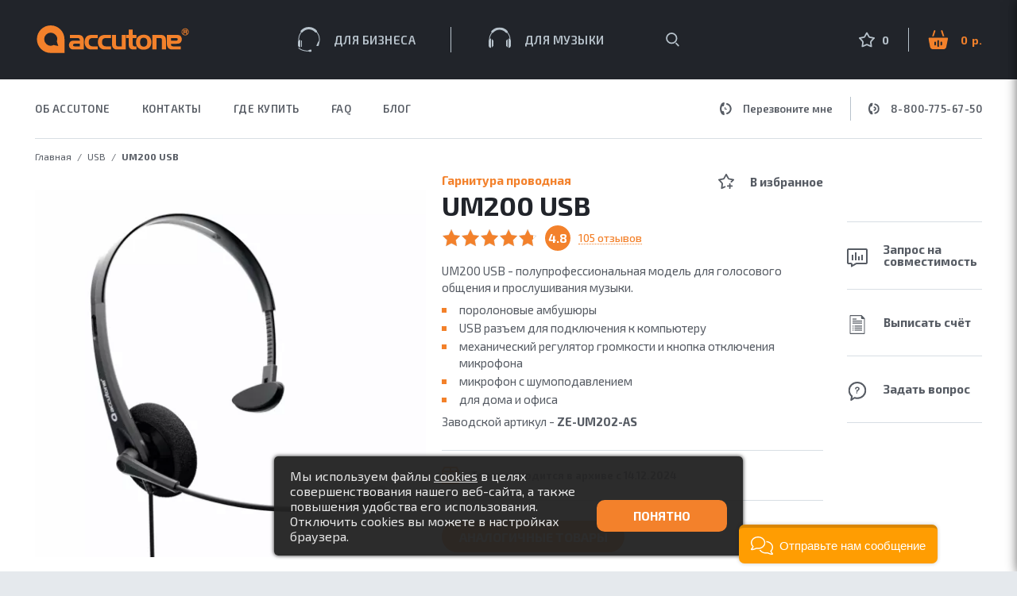

--- FILE ---
content_type: text/html; charset=utf-8
request_url: https://accutone-headsets.ru/dlya-biznesa/accutone-um200-usb-garnitura-usb-dlya-komputera/voprosy-otvety
body_size: 63031
content:

<!DOCTYPE html>
<html lang="ru">
<head>
<meta charset="utf-8">
<meta name="viewport" content="width=device-width, initial-scale=1">
<link rel="stylesheet" type="text/css" href="/js/vendor/A.fancybox-3.0,,_dist,,_jquery.fancybox.css+jScrollPane,,_style,,_jquery.jscrollpane.css+jquery-ui-1.9.2,,_autocomplete,,_css,,_smoothness,,_jquery-ui-1.9.2.custom.min.css,Mcc.E1-Kw__oUd.css.pagespeed.cf.4ITIx_Fdta.css"/><link rel="stylesheet" type="text/css" href="//fonts.googleapis.com/css?family=Exo+2:200,400,300,500,600,700,900&amp;amp;subset=latin,cyrillic"/><link rel="stylesheet" type="text/css" href="//fonts.googleapis.com/css?family=Roboto&amp;amp;subset=cyrillic"/><link rel="stylesheet" type="text/css" href="/A.css,,_font-awesome-4.7.0,,_css,,_font-awesome.min.css+js,,_vendor,,_flickity,,_flickity.css+assets,,_15292ce6,,_ladda.min.css+js,,_vendor,,_jquery.notice,,_jquery.notice.css+js,,_vendor,,_tooltipster,,_dist,,_css,,_tooltipster.bundle.min.css+css,,_new-style.css,,q1595171344+css,,_style.css,,q1557401842+css,,_redactorhtml.css,,q1759741638+css,,_htmlBlocks.css,,q1760089997+css,,_new.css,,q1760530919,Mcc.CuSD4ga_sH.css.pagespeed.cf.sd3xXphfuA.css"/><script type="text/javascript">var scripts=[];var analyticsEvent=function(eventName,params){if(typeof(window['yandex_metric_id'])!='undefined'&&window['yandex_metric_id']){ym(window['yandex_metric_id'],'reachGoal',eventName);}};</script>
<meta name="description" content="Вопросы покупателей и ответы о товаре: модель Гарнитура проводная Accutone UM200 USB"/>
<meta property="og:type" content="website"/>
<meta property="og:url" content="/dlya-biznesa/accutone-um200-usb-garnitura-usb-dlya-komputera"/>
<meta property="og:image" content="/uploads/product/200_1H_Big-min.jpg"/>
<meta property="og:title" content="Accutone UM200 USB - Вопросы-ответы"/>
<meta property="og:description" content="Вопросы покупателей и ответы о товаре: модель Гарнитура проводная Accutone UM200 USB"/>
<meta property="og:site_name" content="accutone.ru"/>
<title>Accutone UM200 USB - Вопросы-ответы</title>
<script>(function(){(function c(d,w,m,i){window.supportAPIMethod=m;var s=d.createElement('script');s.id='supportScript';var id='6c79200cdb01bbd8751020bcb43d1590';s.src=(!i?'https://admin.verbox.ru/support/support.js':'https://static.site-chat.me/support/support.int.js')+'?h='+id;s.onerror=i?undefined:function(){c(d,w,m,true)};w[m]=w[m]?w[m]:function(){(w[m].q=w[m].q?w[m].q:[]).push(arguments);};(d.head?d.head:d.body).appendChild(s);})(document,window,'Verbox')})();</script>
</head>
<body class="product-view">
<script type="text/javascript">(function(m,e,t,r,i,k,a){m[i]=m[i]||function(){(m[i].a=m[i].a||[]).push(arguments)};m[i].l=1*new Date();k=e.createElement(t),a=e.getElementsByTagName(t)[0],k.async=1,k.src=r,a.parentNode.insertBefore(k,a)})(window,document,"script","https://mc.yandex.ru/metrika/tag.js","ym");ym(55802020,"init",{clickmap:true,trackLinks:true,accurateTrackBounce:true,webvisor:true});window['yandex_metric_id']=55802020;</script>
<noscript><div><img src="https://mc.yandex.ru/watch/55802020" style="position:absolute; left:-9999px;" alt=""/></div></noscript>
<script type="text/javascript">window.smartCaptchaProductFeedbackForm_verifyCodeCallback=function(response){jQuery('#ProductFeedbackForm_verifyCode').val(response).trigger('change');};window.smartCaptchaProductTechSupportForm_verifyCodeCallback=function(response){jQuery('#ProductTechSupportForm_verifyCode').val(response).trigger('change');};window.smartCaptchaProductInvoiceRequestForm_verifyCodeCallback=function(response){jQuery('#ProductInvoiceRequestForm_verifyCode').val(response).trigger('change');};window.smartCaptchaCallbackForm_verifyCodeCallback=function(response){jQuery('#CallbackForm_verifyCode').val(response).trigger('change');};window.smartCaptchaQuestionForm_verifyCodeCallback=function(response){jQuery('#QuestionForm_verifyCode').val(response).trigger('change');};window.smartCaptchaProductChooseRequestForm_verifyCodeCallback=function(response){jQuery('#ProductChooseRequestForm_verifyCode').val(response).trigger('change');};window.smartCaptchaTestingForm_verifyCodeCallback=function(response){jQuery('#TestingForm_verifyCode').val(response).trigger('change');};window.smartCaptchaFeedbackForm_verifyCodeCallback=function(response){jQuery('#FeedbackForm_verifyCode').val(response).trigger('change');};</script>
<svg class="sprite">
<symbol id="main-logo"><path d="M175.46 68.97C173.98000000000002 69.74 172.84 70.83 172.04000000000002 72.24C171.24 73.64999999999999 170.84000000000003 75.33 170.82000000000002 77.28C170.83 79.3 171.21 81.02 171.98000000000002 82.45C172.75000000000003 83.88000000000001 173.86 84.97 175.3 85.72C176.74 86.47 178.49 86.86 180.52 86.86C182.56 86.86 184.31 86.47 185.79000000000002 85.72C187.26000000000002 84.97 188.40000000000003 83.9 189.19000000000003 82.51C189.99000000000004 81.13000000000001 190.40000000000003 79.46000000000001 190.40000000000003 77.54C190.40000000000003 76.22000000000001 190.23000000000005 75.01 189.88000000000002 73.92C189.53000000000003 72.84 188.99000000000004 71.84 188.28000000000003 70.93C187.47000000000003 69.9 186.43000000000004 69.12 185.15000000000003 68.60000000000001C183.87000000000003 68.08000000000001 182.39000000000004 67.81 180.71000000000004 67.81C178.68000000000004 67.82000000000001 176.93000000000004 68.21000000000001 175.46000000000004 68.97ZM90.8 75.45C90.09 75.53 89.52 75.63000000000001 89.09 75.76C88.42 75.98 87.82000000000001 76.35000000000001 87.32000000000001 76.86C86.81 77.37 86.42 77.99 86.14 78.72C85.85 79.45 85.71 80.25 85.71 81.12C85.71 82.06 85.89999999999999 82.92 86.25999999999999 83.69C86.63 84.47 87.16 85.11 87.83999999999999 85.6C88.11999999999999 85.82 88.39999999999999 85.97999999999999 88.71 86.11999999999999C89.00999999999999 86.24 89.38 86.33999999999999 89.80999999999999 86.41C90.24 86.47999999999999 90.77999999999999 86.53 91.42999999999999 86.55C92.08999999999999 86.58 92.89999999999999 86.6 93.88999999999999 86.6L104.60999999999999 86.6L104.60999999999999 76.16999999999999C104.60999999999999 75.52999999999999 104.59999999999998 74.98999999999998 104.57999999999998 74.55999999999999C104.54999999999998 74.12999999999998 104.50999999999999 73.74999999999999 104.44999999999999 73.41999999999999C104.38999999999999 73.08999999999999 104.29999999999998 72.75999999999999 104.18999999999998 72.40999999999998C103.87999999999998 71.44999999999999 103.40999999999998 70.62999999999998 102.78999999999998 69.95999999999998C102.16999999999997 69.27999999999997 101.43999999999998 68.80999999999997 100.61999999999998 68.53999999999998C100.31999999999998 68.43999999999998 100.03999999999998 68.35999999999997 99.75999999999998 68.29999999999998C99.47999999999998 68.23999999999998 99.16999999999997 68.19999999999999 98.81999999999998 68.15999999999998C98.47999999999998 68.12999999999998 98.04999999999998 68.10999999999999 97.53999999999998 68.09999999999998C97.02999999999997 68.08999999999997 96.38999999999997 68.07999999999998 95.63999999999997 68.07999999999998L87.03999999999998 68.07999999999998L87.03999999999998 72.02999999999999L95.63999999999997 72.02999999999999C96.64999999999998 72.02999999999999 97.44999999999997 72.11999999999999 98.00999999999998 72.30999999999999C98.56999999999998 72.49999999999999 98.96999999999997 72.82999999999998 99.18999999999998 73.32C99.41999999999999 73.8 99.51999999999998 74.47 99.50999999999998 75.33999999999999L93.27999999999997 75.33999999999999C92.33999999999997 75.33999999999999 91.51999999999997 75.38 90.79999999999997 75.44999999999999ZM223.9 79.22C224.61 79.15 225.18 79.05 225.61 78.91C226.29000000000002 78.69 226.87 78.33 227.38000000000002 77.81C227.89000000000001 77.3 228.28000000000003 76.68 228.56000000000003 75.95C228.84000000000003 75.22 228.99000000000004 74.42 228.99000000000004 73.55C228.99000000000004 72.61999999999999 228.80000000000004 71.75 228.44000000000003 70.98C228.07000000000002 70.21000000000001 227.54000000000002 69.57000000000001 226.86 69.07000000000001C226.58 68.85000000000001 226.3 68.69000000000001 225.99 68.56C225.69 68.43 225.32000000000002 68.33 224.89000000000001 68.26C224.47000000000003 68.19000000000001 223.92000000000002 68.14 223.27 68.11C222.61 68.09 221.8 68.08 220.81 68.08L210.09 68.08L210.09 78.49C210.09 79.14 210.1 79.67999999999999 210.13 80.11C210.15 80.54 210.19 80.92 210.25 81.25C210.31 81.58 210.4 81.92 210.51 82.26C210.82 83.22 211.29 84.04 211.91 84.71000000000001C212.54 85.39000000000001 213.27 85.86000000000001 214.09 86.13000000000001C214.39000000000001 86.23 214.67000000000002 86.31000000000002 214.94 86.37C215.22 86.42 215.53 86.47 215.88 86.51C216.22 86.54 216.66 86.56 217.16 86.57000000000001C217.67 86.58000000000001 218.31 86.59 219.07 86.59L227.66 86.59L227.66 82.63000000000001L219.07 82.63000000000001C218.04999999999998 82.64000000000001 217.26 82.55000000000001 216.69 82.36000000000001C216.13 82.17000000000002 215.74 81.84000000000002 215.52 81.35000000000001C215.29000000000002 80.87 215.18 80.2 215.19 79.33000000000001L221.43 79.33000000000001C222.36 79.33000000000001 223.19 79.29 223.9 79.22000000000001ZM158.39 68.08L158.39 72.03L161.63 72.03L161.63 79.64C161.63 80.63 161.67 81.47 161.76999999999998 82.15C161.86999999999998 82.83000000000001 162.04 83.42 162.27999999999997 83.9C162.51999999999998 84.37 162.84999999999997 84.80000000000001 163.25999999999996 85.19000000000001C163.74999999999997 85.68 164.34999999999997 86.04 165.07999999999996 86.26C165.80999999999995 86.49000000000001 166.68999999999997 86.60000000000001 167.74999999999994 86.60000000000001L171.43999999999994 86.60000000000001L171.43999999999994 82.64000000000001L169.41999999999993 82.64000000000001C168.88999999999993 82.64000000000001 168.42999999999992 82.57000000000002 168.03999999999994 82.42000000000002C167.64999999999995 82.26000000000002 167.34999999999994 82.04000000000002 167.13999999999993 81.73000000000002C167.01999999999992 81.58000000000001 166.92999999999992 81.38000000000002 166.87999999999994 81.17000000000002C166.80999999999995 80.95000000000002 166.77999999999994 80.65000000000002 166.74999999999994 80.27000000000001C166.72999999999993 79.9 166.71999999999994 79.4 166.71999999999994 78.77000000000001L166.71999999999994 72.04L171.43999999999994 72.04L171.43999999999994 68.08000000000001L166.71999999999994 68.08000000000001L166.71999999999994 61.24000000000001L161.61999999999995 61.24000000000001L161.61999999999995 68.08000000000001ZM147.87 82.64C147.1 82.64 146.51 82.4 146.08 81.94C145.66000000000003 81.47 145.44000000000003 80.82 145.44000000000003 79.98L145.44000000000003 68.08L140.34000000000003 68.08L140.34000000000003 79.48C140.34000000000003 80.78 140.50000000000003 81.88000000000001 140.82000000000002 82.81C141.15000000000003 83.74000000000001 141.63000000000002 84.5 142.28000000000003 85.11C142.59000000000003 85.39 142.92000000000002 85.63 143.26000000000002 85.82C143.60000000000002 86.02 143.97000000000003 86.16999999999999 144.39000000000001 86.27999999999999C144.8 86.38999999999999 145.28 86.46999999999998 145.83 86.52999999999999C146.38000000000002 86.57 147.02 86.58999999999999 147.75 86.58999999999999L157.75 86.58999999999999L157.75 68.07999999999998L152.66 68.07999999999998L152.66 82.63999999999999ZM191.69 86.6L196.79 86.6L196.79 72.03L201.2 72.03C202.11999999999998 72.02 202.79999999999998 72.22 203.20999999999998 72.63C203.62999999999997 73.03 203.82999999999998 73.69999999999999 203.82999999999998 74.61999999999999L203.82999999999998 86.6L208.92 86.6L208.92 75.19C208.92 73.89999999999999 208.76 72.78999999999999 208.44 71.86C208.12 70.92999999999999 207.63 70.16 206.98 69.56C206.67 69.28 206.34 69.04 206 68.85000000000001C205.66 68.66000000000001 205.28 68.50000000000001 204.87 68.39000000000001C204.46 68.28000000000002 203.98000000000002 68.20000000000002 203.43 68.15000000000002C202.89000000000001 68.10000000000002 202.24 68.08000000000003 201.51000000000002 68.08000000000003L191.69000000000003 68.08000000000003ZM132.2 68.08C131.07 68.08 130.07999999999998 68.14 129.23999999999998 68.26C128.39999999999998 68.39 127.64999999999998 68.58 127.01999999999998 68.86C126.37999999999998 69.12 125.81999999999998 69.47 125.31999999999998 69.9C124.38999999999997 70.71000000000001 123.67999999999998 71.74000000000001 123.19999999999997 72.98C122.71999999999997 74.22 122.46999999999997 75.66000000000001 122.46999999999997 77.28C122.46999999999997 78.66 122.66999999999997 79.92 123.06999999999996 81.04C123.46999999999997 82.15 124.06999999999996 83.16000000000001 124.85999999999997 84.04C125.40999999999997 84.67 126.01999999999997 85.16000000000001 126.67999999999996 85.54C127.34999999999997 85.91000000000001 128.11999999999998 86.18 129.00999999999996 86.35000000000001C129.90999999999997 86.51 130.96999999999997 86.60000000000001 132.19999999999996 86.60000000000001L139.15999999999997 86.60000000000001L139.15999999999997 82.64000000000001L133.64999999999998 82.64000000000001C132.96999999999997 82.64000000000001 132.39 82.62000000000002 131.90999999999997 82.56000000000002C131.42999999999998 82.50000000000001 131.00999999999996 82.40000000000002 130.64999999999998 82.26000000000002C130.27999999999997 82.13000000000002 129.93999999999997 81.96000000000002 129.61999999999998 81.73000000000002C128.96999999999997 81.29000000000002 128.48 80.70000000000002 128.15999999999997 79.96000000000002C127.83999999999997 79.23000000000002 127.67999999999996 78.36000000000003 127.67999999999996 77.35000000000002C127.66999999999996 76.11000000000003 127.85999999999997 75.08000000000003 128.22999999999996 74.30000000000003C128.59999999999997 73.51000000000002 129.18999999999997 72.94000000000003 129.97999999999996 72.58000000000003C130.77999999999997 72.21000000000002 131.81999999999996 72.03000000000003 133.07999999999996 72.03000000000003L139.15999999999997 72.03000000000003L139.15999999999997 68.08000000000003ZM115.33 68.08C114.19 68.08 113.2 68.14 112.36 68.26C111.52 68.39 110.78 68.58 110.14 68.86C109.51 69.12 108.94 69.47 108.44 69.9C107.50999999999999 70.71000000000001 106.8 71.74000000000001 106.32 72.98C105.83999999999999 74.22 105.58999999999999 75.66000000000001 105.58999999999999 77.28C105.58999999999999 78.66 105.78999999999999 79.92 106.18999999999998 81.04C106.58999999999999 82.15 107.18999999999998 83.16000000000001 107.97999999999999 84.04C108.53999999999999 84.67 109.13999999999999 85.16000000000001 109.79999999999998 85.54C110.46999999999998 85.91000000000001 111.23999999999998 86.18 112.12999999999998 86.35000000000001C113.02999999999999 86.51 114.08999999999997 86.60000000000001 115.31999999999998 86.60000000000001L122.27999999999997 86.60000000000001L122.27999999999997 82.64000000000001L116.76999999999997 82.64000000000001C116.08999999999996 82.64000000000001 115.50999999999996 82.62000000000002 115.02999999999997 82.56000000000002C114.54999999999997 82.50000000000001 114.12999999999997 82.40000000000002 113.75999999999998 82.26000000000002C113.39999999999998 82.13000000000002 113.05999999999997 81.96000000000002 112.73999999999998 81.73000000000002C112.08999999999997 81.29000000000002 111.59999999999998 80.70000000000002 111.27999999999999 79.96000000000002C110.94999999999999 79.23000000000002 110.79999999999998 78.36000000000003 110.79999999999998 77.35000000000002C110.78999999999998 76.11000000000003 110.97999999999999 75.08000000000003 111.35999999999999 74.30000000000003C111.71999999999998 73.51000000000002 112.30999999999999 72.94000000000003 113.09999999999998 72.58000000000003C113.89999999999998 72.21000000000002 114.93999999999998 72.03000000000003 116.19999999999997 72.03000000000003L122.27999999999997 72.03000000000003L122.27999999999997 68.08000000000003ZM56.37 67.98C53.32 71.38000000000001 53.599999999999994 76.60000000000001 56.989999999999995 79.65C59.58 81.98 63.239999999999995 82.36 66.17999999999999 80.91000000000001L68.74 81.45000000000002L72.16 82.18000000000002L71.08 78.85000000000002L70.26 76.37000000000002C71.4 73.29000000000002 70.62 69.69000000000003 68.03 67.36000000000001C64.64 64.31000000000002 59.42 64.59000000000002 56.370000000000005 67.98000000000002ZM184.03 73.12C184.81 74.05000000000001 185.2 75.44 185.2 77.28C185.2 79.18 184.82 80.6 184.06 81.54C183.3 82.48 182.17000000000002 82.95 180.67000000000002 82.95C179.15 82.94 178.00000000000003 82.48 177.21 81.54C176.42000000000002 80.61 176.03 79.24000000000001 176.03 77.43C176.03 75.53 176.41 74.10000000000001 177.15 73.15C177.9 72.2 179.04 71.73 180.56 71.73C182.1 71.73 183.26 72.19 184.03 73.12ZM231.89 59.96C231.44 60.12 231.01999999999998 60.32 230.64 60.6C230.26 60.870000000000005 229.92999999999998 61.190000000000005 229.64999999999998 61.56C229.36999999999998 61.93 229.15999999999997 62.34 229.01 62.800000000000004C228.85999999999999 63.25000000000001 228.78 63.720000000000006 228.78 64.23C228.78 64.72 228.86 65.19 229.01 65.64C229.16 66.09 229.37 66.5 229.64999999999998 66.87C229.92999999999998 67.24000000000001 230.26 67.56 230.62999999999997 67.84C231.00999999999996 68.11 231.42999999999998 68.32000000000001 231.86999999999998 68.47C232.32999999999998 68.62 232.79999999999998 68.7 233.29999999999998 68.7C233.79999999999998 68.7 234.27999999999997 68.62 234.71999999999997 68.47C235.17999999999998 68.32 235.58999999999997 68.11 235.95999999999998 67.84C236.32999999999998 67.56 236.65999999999997 67.24000000000001 236.93999999999997 66.87C237.20999999999998 66.5 237.42999999999998 66.09 237.56999999999996 65.64C237.72999999999996 65.19 237.80999999999997 64.72 237.80999999999997 64.23C237.80999999999997 63.74 237.72999999999996 63.260000000000005 237.57999999999998 62.82000000000001C237.42999999999998 62.370000000000005 237.21999999999997 61.96000000000001 236.94 61.59000000000001C236.67 61.21000000000001 236.35 60.89000000000001 235.98 60.610000000000014C235.60999999999999 60.34000000000001 235.2 60.12000000000001 234.76 59.97000000000001C234.31 59.820000000000014 233.84 59.750000000000014 233.35 59.740000000000016C232.84 59.740000000000016 232.35 59.820000000000014 231.89 59.960000000000015ZM234.68 60.87C235.12 61.059999999999995 235.5 61.32 235.83 61.65C236.16000000000003 61.98 236.41000000000003 62.36 236.60000000000002 62.8C236.78000000000003 63.239999999999995 236.88000000000002 63.72 236.88000000000002 64.23C236.88000000000002 64.73 236.78000000000003 65.2 236.60000000000002 65.64C236.41000000000003 66.07000000000001 236.16000000000003 66.46 235.83 66.79C235.5 67.12 235.12 67.38000000000001 234.69000000000003 67.57000000000001C234.26000000000002 67.76 233.79000000000002 67.85000000000001 233.29000000000002 67.85000000000001C232.79000000000002 67.85000000000001 232.33 67.76 231.90000000000003 67.57000000000001C231.47000000000003 67.38000000000001 231.08000000000004 67.12 230.76000000000005 66.79C230.43000000000004 66.46000000000001 230.17000000000004 66.07000000000001 229.98000000000005 65.63000000000001C229.80000000000004 65.19000000000001 229.70000000000005 64.72000000000001 229.70000000000005 64.22000000000001C229.70000000000005 63.710000000000015 229.80000000000004 63.250000000000014 229.98000000000005 62.81000000000002C230.16000000000005 62.38000000000002 230.42000000000004 61.990000000000016 230.75000000000006 61.66000000000002C231.07000000000005 61.320000000000014 231.45000000000005 61.06000000000002 231.88000000000005 60.88000000000002C232.31000000000006 60.69000000000002 232.77000000000004 60.59000000000002 233.26000000000005 60.59000000000002C233.77000000000004 60.59000000000002 234.24000000000004 60.69000000000002 234.68000000000004 60.87000000000002ZM99.51 82.64L93.62 82.64C92.64 82.65 91.93 82.52 91.51 82.26C91.08 82.01 90.87 81.59 90.88000000000001 81C90.88000000000001 80.62 90.98 80.28 91.18 79.99C91.37 79.71 91.64 79.50999999999999 91.98 79.41C92.11 79.36999999999999 92.23 79.35 92.33 79.33C92.42 79.31 92.56 79.3 92.75 79.3C92.94 79.28999999999999 93.23 79.28999999999999 93.62 79.28999999999999L99.51 79.28999999999999ZM215.19 72.03L221.07999999999998 72.03C222.05999999999997 72.03 222.76999999999998 72.15 223.19 72.41C223.62 72.66 223.82999999999998 73.09 223.82 73.67C223.82 74.05 223.70999999999998 74.39 223.53 74.68C223.33 74.97000000000001 223.06 75.16000000000001 222.71 75.26C222.59 75.30000000000001 222.48000000000002 75.33 222.37 75.34C222.28 75.36 222.14000000000001 75.37 221.95000000000002 75.37C221.76000000000002 75.38000000000001 221.47000000000003 75.38000000000001 221.08 75.38000000000001L215.19000000000003 75.38000000000001ZM232.79 64.82C233.13 64.80999999999999 233.39 64.85 233.59 64.91999999999999C233.79 64.97999999999999 233.94 65.1 234.04 65.25999999999999C234.14 65.42999999999999 234.2 65.64999999999999 234.23 65.94L234.26999999999998 66.28L234.32 66.54C234.32999999999998 66.55000000000001 234.34 66.57000000000001 234.34 66.59C234.35 66.61 234.36 66.64 234.36 66.67L235.77 66.67C235.74 66.61 235.73000000000002 66.56 235.71 66.52C235.70000000000002 66.47 235.68 66.42 235.67000000000002 66.38C235.66000000000003 66.33 235.66000000000003 66.25999999999999 235.65 66.19C235.64000000000001 66.11 235.63 66.00999999999999 235.61 65.89C235.60000000000002 65.52 235.52 65.22 235.37 65C235.22 64.77 235 64.61 234.73000000000002 64.53C235.03000000000003 64.42 235.27 64.24 235.43 64C235.59 63.76 235.66 63.46 235.66 63.1C235.66 62.870000000000005 235.60999999999999 62.660000000000004 235.5 62.47C235.39 62.28 235.24 62.12 235.04 62C234.92999999999998 61.93 234.79999999999998 61.87 234.64 61.83C234.48999999999998 61.79 234.29999999999998 61.76 234.1 61.739999999999995C233.89 61.71999999999999 233.64 61.709999999999994 233.37 61.709999999999994L231.08 61.709999999999994L231.08 66.66999999999999L232.34 66.66999999999999L232.34 64.82ZM232.34 62.65L233.49 62.65C233.78 62.65 233.98000000000002 62.69 234.11 62.78C234.24 62.870000000000005 234.3 63.02 234.3 63.22C234.3 63.44 234.24 63.6 234.11 63.699999999999996C233.98000000000002 63.8 233.78 63.849999999999994 233.49 63.849999999999994L232.34 63.849999999999994ZM80.01 73.51L80.01 91.01L62.510000000000005 91.01C52.84 91.01 45 83.17 45 73.51C45 63.84 52.84 56 62.510000000000005 56C72.17 56 80.01 63.84 80.01 73.51Z " fill="currentColor" fill-opacity="1" transform="matrix(1,0,0,1,-45,-56)"></path></symbol>
<symbol id="mini-logo"><path d="M91 3053.5L91 3071L73.5 3071C63.84 3071 56 3063.16 56 3053.5C56 3043.84 63.84 3036 73.5 3036C83.17 3036 91 3043.84 91 3053.5ZM67.13 3047.75C64.06 3051.15 64.33999999999999 3056.4 67.75 3059.46C70.36 3061.8 74.03 3062.19 76.99 3060.73L79.55999999999999 3061.27L82.99999999999999 3062L81.90999999999998 3058.66L81.08999999999999 3056.16C82.22999999999999 3053.0699999999997 81.44999999999999 3049.46 78.85 3047.1299999999997C75.44 3044.0599999999995 70.19 3044.3399999999997 67.13 3047.7499999999995Z " fill="currentColor" fill-opacity="1" transform="matrix(1,0,0,1,-56,-3036)"></path></symbol>
<symbol id="icon-phone"><path d="M1025.01 77.95C1025.01 77.95 1024.21 76.83 1024.21 74.96000000000001C1024.21 73.08000000000001 1025.01 72.00000000000001 1025.01 72.00000000000001L1027 72.00000000000001L1028.02 67.00000000000001L1025.01 67.00000000000001C1025.01 67.00000000000001 1022 71.19000000000001 1022 74.96000000000001C1022 78.73 1025.01 82.92 1025.01 82.92L1028.02 82.92L1027 77.95Z " fill="currentColor" fill-opacity="1" transform="matrix(1,0,0,1,-1022,-67)"></path>
<path d="M1031.01 81C1033.71 80.33 1035.7 77.9 1035.7 75C1035.7 72.1 1033.7 69.66 1031 69 " fill-opacity="0" fill="currentColor" stroke-dasharray="0" stroke-linejoin="miter" stroke-linecap="round" stroke-opacity="1" stroke="currentColor" stroke-miterlimit="50" stroke-width="2" transform="matrix(1,0,0,1,-1022,-67)"></path>
<path d="M1030 77C1030.9 76.78 1031.57 75.97 1031.57 75C1031.57 74.03 1030.8999999999999 73.22 1030 73 " fill-opacity="0" fill="currentColor" stroke-dasharray="0" stroke-linejoin="miter" stroke-linecap="round" stroke-opacity="1" stroke="currentColor" stroke-miterlimit="50" stroke-width="2" transform="matrix(1,0,0,1,-1022,-67)"></path></symbol>
<symbol id="icon-question"><path d="M349 2675.62C349 2675.89 348.91 2676 348.66 2676L347.36 2676C347.1 2676 347 2675.89 347 2675.62L347 2674.38C347 2674.11 347.1 2674 347.36 2674L348.66 2674C348.91 2674 349 2674.11 349 2674.38ZM347.35 2672.57C347.35 2672.8900000000003 347.47 2673 347.76000000000005 2673L349.28000000000003 2673C349.58000000000004 2673 349.68 2672.89 349.68 2672.57L349.68 2671.9500000000003C349.68 2671.38 349.92 2671.19 350.41 2670.9500000000003L351.39000000000004 2670.4900000000002C352.1 2670.17 353.00000000000006 2669.44 353.00000000000006 2667.7400000000002L353.00000000000006 2666.9C352.9800000000001 2665.4 351.9800000000001 2664 348.9700000000001 2664C345.9700000000001 2664 345.00000000000006 2665.4 345.00000000000006 2666.9L345.00000000000006 2667.98C345.00000000000006 2668.3 345.12000000000006 2668.43 345.43000000000006 2668.43L346.87000000000006 2668.43C347.1600000000001 2668.43 347.26000000000005 2668.2999999999997 347.26000000000005 2667.98L347.26000000000005 2667.29C347.26000000000005 2666.4 347.83000000000004 2665.96 348.97 2665.96C350.1 2665.96 350.68 2666.4 350.68 2667.29L350.68 2667.82C350.68 2668.48 350.3 2668.75 350.03000000000003 2668.9100000000003L348.44000000000005 2669.7500000000005C347.90000000000003 2670.0100000000007 347.3500000000001 2670.3500000000004 347.3500000000001 2671.3500000000004Z " fill="currentColor" fill-opacity="1" transform="matrix(1,0,0,1,-332.5,-2654.5)"></path>
<path d="M364 2670.39C364 2678.3399999999997 357.29 2684.7799999999997 349 2684.7799999999997C347.22 2684.7799999999997 345.51 2684.49 343.92 2683.9399999999996C340.84000000000003 2686.0999999999995 337.76 2687.9999999999995 337.76 2687.9999999999995C337.76 2687.9999999999995 338.25 2684.7899999999995 339.08 2681.1899999999996C335.96999999999997 2678.5499999999997 334 2674.6899999999996 334 2670.3899999999994C334 2662.4399999999996 340.72 2655.9999999999995 349 2655.9999999999995C357.29 2655.9999999999995 364 2662.4399999999996 364 2670.3899999999994Z " fill-opacity="0" fill="#ffffff" stroke-dasharray="0" stroke-linejoin="round" stroke-linecap="round" stroke-opacity="1" stroke="currentColor" stroke-miterlimit="50" stroke-width="3" transform="matrix(1,0,0,1,-332.5,-2654.5)"></path></symbol>
<symbol id="icon-consult"><path d="M608.8 2669C610.75 2670.47 612 2672.81 612 2675.44C612 2678.02 610.8 2680.31 608.93 2681.79C608.89 2683.31 608.89 2686 608.89 2686C608.89 2686 606.4399999999999 2684.91 603.9399999999999 2683.52C603.27 2683.52 602.6199999999999 2683.44 601.9999999999999 2683.29 " fill-opacity="0" fill="#ffffff" stroke-dasharray="0" stroke-linejoin="round" stroke-linecap="round" stroke-opacity="1" stroke="currentColor" stroke-miterlimit="50" stroke-width="2" transform="matrix(1,0,0,1,-575.5,-2653.5)"></path>
<path d="M604 2668.49C604 2675.95 597.96 2681.99 590.5 2681.99C588.89 2681.99 587.36 2681.7099999999996 585.93 2681.1899999999996C583.15 2683.22 580.39 2684.9999999999995 580.39 2684.9999999999995C580.39 2684.9999999999995 580.83 2681.9899999999993 581.5699999999999 2678.6099999999997C578.77 2676.14 576.9999999999999 2672.5199999999995 576.9999999999999 2668.49C576.9999999999999 2661.04 583.0399999999998 2655 590.4999999999999 2655C597.9599999999999 2655 603.9999999999999 2661.04 603.9999999999999 2668.49Z " fill-opacity="0" fill="#ffffff" stroke-dasharray="0" stroke-linejoin="round" stroke-linecap="round" stroke-opacity="1" stroke="currentColor" stroke-miterlimit="50" stroke-width="3" transform="matrix(1,0,0,1,-575.5,-2653.5)"></path>
<path d="M585 2668.5C585 2669.33 584.33 2670 583.5 2670C582.67 2670 582 2669.33 582 2668.5C582 2667.67 582.67 2667 583.5 2667C584.33 2667 585 2667.67 585 2668.5 " fill="currentColor" fill-opacity="1" transform="matrix(1,0,0,1,-575.5,-2653.5)"></path>
<path d="M592 2668.5C592 2669.33 591.33 2670 590.5 2670C589.67 2670 589 2669.33 589 2668.5C589 2667.67 589.67 2667 590.5 2667C591.33 2667 592 2667.67 592 2668.5 " fill="currentColor" fill-opacity="1" transform="matrix(1,0,0,1,-575.5,-2653.5)"></path>
<path d="M599 2668.5C599 2669.33 598.33 2670 597.5 2670C596.67 2670 596 2669.33 596 2668.5C596 2667.67 596.67 2667 597.5 2667C598.33 2667 599 2667.67 599 2668.5 " fill="currentColor" fill-opacity="1" transform="matrix(1,0,0,1,-575.5,-2653.5)"></path></symbol>
<symbol id="icon-compatibility"><path d="M900.76 2653.24L886.99 2667.0099999999998 " fill-opacity="0" fill="#ffffff" stroke-dasharray="0" stroke-linejoin="miter" stroke-linecap="square" stroke-opacity="1" stroke="currentColor" stroke-miterlimit="50" stroke-width="3" transform="matrix(1,0,0,1,-863.8786796564405,-2650.87867965644)"></path>
<path d="M866.73 2685.27L880.02 2671.98 " fill-opacity="0" fill="#ffffff" stroke-dasharray="0" stroke-linejoin="miter" stroke-linecap="square" stroke-opacity="1" stroke="currentColor" stroke-miterlimit="50" stroke-width="3" transform="matrix(1,0,0,1,-863.8786796564405,-2650.87867965644)"></path>
<path d="M878 2672C878 2670.34315 879.34315 2669 881 2669C882.65685 2669 884 2670.34315 884 2672C884 2673.65685 882.65685 2675 881 2675C879.34315 2675 878 2673.65685 878 2672Z " fill="currentColor" fill-opacity="1" transform="matrix(1,0,0,1,-863.8786796564405,-2650.87867965644)"></path>
<path d="M897 2667C897 2665.34315 898.34315 2664 900 2664C901.65685 2664 903 2665.34315 903 2667C903 2668.65685 901.65685 2670 900 2670C898.34315 2670 897 2668.65685 897 2667Z " fill="currentColor" fill-opacity="1" transform="matrix(1,0,0,1,-863.8786796564405,-2650.87867965644)"></path>
<path d="M881.5 2685.5L899.73 2667.54 " fill-opacity="0" fill="#ffffff" stroke-dasharray="0" stroke-linejoin="miter" stroke-linecap="square" stroke-opacity="1" stroke="currentColor" stroke-miterlimit="50" stroke-width="3" transform="matrix(1,0,0,1,-863.8786796564405,-2650.87867965644)"></path>
<path d="M885.5 2654.5L870.5 2669.54 " fill-opacity="0" fill="#ffffff" stroke-dasharray="0" stroke-linejoin="miter" stroke-linecap="square" stroke-opacity="1" stroke="currentColor" stroke-miterlimit="50" stroke-width="3" transform="matrix(1,0,0,1,-863.8786796564405,-2650.87867965644)"></path>
<path d="M885 2669L885 2663L891 2663L891 2669Z " fill="currentColor" fill-opacity="1" transform="matrix(1,0,0,1,-863.8786796564405,-2650.87867965644)"></path>
<path d="M866 2674L866 2668L872 2668L872 2674Z " fill="currentColor" fill-opacity="1" transform="matrix(1,0,0,1,-863.8786796564405,-2650.87867965644)"></path></symbol>
<symbol id="icon-test"><path d="M921 2808C921 2796.95431 929.95431 2788 941 2788C952.04569 2788 961 2796.95431 961 2808C961 2819.04569 952.04569 2828 941 2828C929.95431 2828 921 2819.04569 921 2808Z " fill-opacity="0" fill="#ffffff" stroke-dasharray="0" stroke-linejoin="miter" stroke-linecap="butt" stroke-opacity="1" stroke="currentColor" stroke-miterlimit="50" stroke-width="2" transform="matrix(1,0,0,1,-920,-2787)"></path>
<path d="M932 2802L934 2802L934 2819L932 2819Z " fill="currentColor" fill-opacity="1" transform="matrix(1,0,0,1,-920,-2787)"></path>
<path d="M947 2800C947 2799.44772 947.44772 2799 948 2799L948 2799C948.55228 2799 949 2799.44772 949 2800L949 2818C949 2818.55228 948.55228 2819 948 2819L948 2819C947.44772 2819 947 2818.55228 947 2818Z " fill="currentColor" fill-opacity="1" transform="matrix(1,0,0,1,-920,-2787)"></path>
<path d="M937 2798C937 2797.44772 937.44772 2797 938 2797L938 2797C938.55228 2797 939 2797.44772 939 2798L939 2818C939 2818.55228 938.55228 2819 938 2819L938 2819C937.44772 2819 937 2818.55228 937 2818Z " fill="currentColor" fill-opacity="1" transform="matrix(1,0,0,1,-920,-2787)"></path>
<path d="M942 2804C942 2803.44772 942.44772 2803 943 2803L943 2803C943.55228 2803 944 2803.44772 944 2804L944 2818C944 2818.55228 943.55228 2819 943 2819L943 2819C942.44772 2819 942 2818.55228 942 2818Z " fill="currentColor" fill-opacity="1" transform="matrix(1,0,0,1,-920,-2787)"></path></symbol>
<symbol id="icon-price"><path d="M944 2846L950 2852L944 2852Z" fill="currentColor" fill-opacity="1" transform="matrix(1,0,0,1,-920,-2836)"></path>
<path d="M936 2852L936 2851L942 2851L942 2852ZM936 2854L936 2853L940 2853L940 2854Z" fill="currentColor" fill-opacity="1" transform="matrix(1,0,0,1,-920,-2836)"></path>
<path d="M936 2857L936 2856L942 2856L942 2857ZM944 2857L944 2856L946 2856L946 2857ZM936 2859L936 2858L940 2858L940 2859Z" fill="currentColor" fill-opacity="1" transform="matrix(1,0,0,1,-920,-2836)"></path>
<path d="M936 2862L936 2861L942 2861L942 2862ZM944 2862L944 2861L946 2861L946 2862ZM936 2864L936 2863L940 2863L940 2864Z" fill="currentColor" fill-opacity="1" transform="matrix(1,0,0,1,-920,-2836)"></path>
<path d="M932 2846L945 2846L950 2851L950 2868L932 2868Z" fill-opacity="0" fill="#ffffff" stroke-dasharray="0" stroke-linejoin="miter" stroke-linecap="butt" stroke-opacity="1" stroke="currentColor" stroke-miterlimit="50" stroke-width="2" transform="matrix(1,0,0,1,-920,-2836)"></path>
<path d="M921 2857C921 2845.95431 929.95431 2837 941 2837C952.04569 2837 961 2845.95431 961 2857C961 2868.04569 952.04569 2877 941 2877C929.95431 2877 921 2868.04569 921 2857Z" fill-opacity="0" fill="#ffffff" stroke-dasharray="0" stroke-linejoin="miter" stroke-linecap="butt" stroke-opacity="1" stroke="currentColor" stroke-miterlimit="50" stroke-width="2" transform="matrix(1,0,0,1,-920,-2836)"></path></symbol>
<symbol id="icon-database"><path d="M921 2906C921 2894.95431 929.95431 2886 941 2886C952.04569 2886 961 2894.95431 961 2906C961 2917.04569 952.04569 2926 941 2926C929.95431 2926 921 2917.04569 921 2906Z " fill-opacity="0" fill="#ffffff" stroke-dasharray="0" stroke-linejoin="miter" stroke-linecap="butt" stroke-opacity="1" stroke="currentColor" stroke-miterlimit="50" stroke-width="2" transform="matrix(1,0,0,1,-920,-2885)"></path>
<path d="M945 2898C945 2897.44772 945.44772 2897 946 2897L951 2897C951.55228 2897 952 2897.44772 952 2898L952 2914C952 2914.55228 951.55228 2915 951 2915L946 2915C945.44772 2915 945 2914.55228 945 2914Z " fill-opacity="0" fill="#ffffff" stroke-dasharray="0" stroke-linejoin="miter" stroke-linecap="butt" stroke-opacity="1" stroke="currentColor" stroke-miterlimit="50" stroke-width="2" transform="matrix(1,0,0,1,-920,-2885)"></path>
<path d="M937 2898C937 2897.44772 937.44772 2897 938 2897L943 2897C943.55228 2897 944 2897.44772 944 2898L944 2914C944 2914.55228 943.55228 2915 943 2915L938 2915C937.44772 2915 937 2914.55228 937 2914Z " fill-opacity="0" fill="#ffffff" stroke-dasharray="0" stroke-linejoin="miter" stroke-linecap="butt" stroke-opacity="1" stroke="currentColor" stroke-miterlimit="50" stroke-width="2" transform="matrix(1,0,0,1,-920,-2885)"></path>
<path d="M929 2897L936 2897L936 2915L929 2915Z" fill-opacity="0" fill="#ffffff" stroke-dasharray="0" stroke-linejoin="miter" stroke-linecap="butt" stroke-opacity="1" stroke="currentColor" stroke-miterlimit="50" stroke-width="2" transform="matrix(1,0,0,1,-920,-2885)"></path>
<path d="M932 2910L932 2902L933 2902L933 2910Z" fill="currentColor" fill-opacity="1" transform="matrix(1,0,0,1,-920,-2885)"></path>
<path d="M940 2910L940 2902L941 2902L941 2910Z" fill="currentColor" fill-opacity="1" transform="matrix(1,0,0,1,-920,-2885)"></path>
<path d="M948 2910L948 2902L949 2902L949 2910Z" fill="currentColor" fill-opacity="1" transform="matrix(1,0,0,1,-920,-2885)"></path></symbol>
<symbol id="icon-gt"><path d="M1002 3046L1009 3061L994 3061ZM1011 3053.5C1011 3049.35786 1014.35786 3046 1018.5 3046C1022.64214 3046 1026 3049.35786 1026 3053.5C1026 3057.64214 1022.64214 3061 1018.5 3061C1014.35786 3061 1011 3057.64214 1011 3053.5Z " fill="currentColor" fill-opacity="1" transform="matrix(1,0,0,1,-994,-3046)"></path></symbol>
<symbol id="icon-open-photos"><path d="M74 709C74 702.92487 78.92487 698 85 698C91.07513 698 96 702.92487 96 709C96 715.07513 91.07513 720 85 720C78.92487 720 74 715.07513 74 709Z " fill-opacity="0" fill="#ffffff" stroke-dasharray="0" stroke-linejoin="miter" stroke-linecap="butt" stroke-opacity="1" stroke="currentColor" stroke-miterlimit="50" stroke-width="2" transform="matrix(1,0,0,1,-73,-697)"></path>
<path d="M84 715L84 703L86 703L86 715Z " fill="currentColor" fill-opacity="1" transform="matrix(1,0,0,1,-73,-697)"></path>
<path d="M79 708L91 708L91 710L79 710Z " fill="currentColor" fill-opacity="1" transform="matrix(1,0,0,1,-73,-697)"></path></symbol>
<symbol id="icon-add-to-favorite"><path d="M995.19 491.96L990.82 494.02L991.5300000000001 488.25C991.6000000000001 487.7 991.3500000000001 486.92 990.9700000000001 486.51L987.0000000000001 482.27L992.7100000000002 481.15999999999997C993.2600000000001 481.05999999999995 993.9200000000002 480.58 994.1900000000002 480.09L997.0000000000001 475L999.8100000000001 480.09C1000.08 480.58 1000.74 481.06 1001.2900000000001 481.15999999999997L1007.0000000000001 482.27L1003.9900000000001 485.18 " fill-opacity="0" fill="#ffffff" stroke-dasharray="0" stroke-linejoin="round" stroke-linecap="round" stroke-opacity="1" stroke="currentColor" stroke-miterlimit="50" stroke-width="2" transform="matrix(1,0,0,1,-986,-474)"></path>
<path d="M999 491H1005.09 " fill-opacity="0" fill="#ffffff" stroke-dasharray="0" stroke-linejoin="miter" stroke-linecap="round" stroke-opacity="1" stroke="currentColor" stroke-miterlimit="50" stroke-width="2" transform="matrix(1,0,0,1,-986,-474)"></path>
<path d="M1002 488V494.06 " fill-opacity="0" fill="#ffffff" stroke-dasharray="0" stroke-linejoin="miter" stroke-linecap="round" stroke-opacity="1" stroke="currentColor" stroke-miterlimit="50" stroke-width="2" transform="matrix(1,0,0,1,-986,-474)"></path></symbol>
<symbol id="icon-quick-look"><path d="M124.94 4044.9C124.94 4044.9 120.5 4040 115.97 4040C111.44 4040 107 4044.9 107 4044.9 " fill-opacity="0" fill="#ffffff" stroke-dasharray="0" stroke-linejoin="miter" stroke-linecap="butt" stroke-opacity="1" stroke="currentColor" stroke-miterlimit="50" stroke-width="2.4" transform="matrix(1,0,0,1,-106.11075922234956,-4038.9971194844115)"></path>
<path d="M113 4044C113 4042.34315 114.34315 4041 116 4041C117.65685 4041 119 4042.34315 119 4044C119 4045.65685 117.65685 4047 116 4047C114.34315 4047 113 4045.65685 113 4044Z " fill="currentColor" fill-opacity="1" transform="matrix(1,0,0,1,-106.11075922234956,-4038.9971194844115)"></path></symbol>
<symbol id="icon-doc"><defs>
<path id="icon-doc-path-1" d="M0,2.00285922 C0,0.896710617 0.889477673,0 1.99982158,0 L24.1860352,0 L31,7.03710938 L31,35.9922954 C31,37.10112 30.1056623,38 29.0017862,38 L1.99821383,38 C0.894630804,38 0,37.0981492 0,35.9971408 L0,2.00285922 Z"></path>
<mask id="icon-doc-mask-2" maskcontentunits="userSpaceOnUse" maskunits="objectBoundingBox" x="0" y="0" width="31" height="38" fill="white">
<use xlink:href="#icon-doc-path-1"></use>
</mask>
</defs>
<g stroke="none" stroke-width="1" fill="none" fill-rule="evenodd">
<g transform="translate(-97.000000, -1140.000000)">
<g transform="translate(97.000000, 1140.000000)">
<use stroke="currentColor" mask="url(#icon-doc-mask-2)" stroke-width="4" xlink:href="#icon-doc-path-1"></use>
<rect fill="currentColor" x="6" y="11" width="19" height="2"></rect>
<rect fill="currentColor" x="6" y="7" width="8" height="2"></rect>
<rect fill="currentColor" x="6" y="15" width="19" height="2"></rect>
<rect fill="currentColor" x="10" y="21" width="15" height="2"></rect>
<rect fill="currentColor" x="6" y="21" width="2" height="2"></rect>
<rect fill="currentColor" x="10" y="25" width="15" height="2"></rect>
<rect fill="currentColor" x="6" y="25" width="2" height="2"></rect>
<rect fill="currentColor" x="10" y="29" width="15" height="2"></rect>
<rect fill="currentColor" x="6" y="29" width="2" height="2"></rect>
<path d="M23,0 L31,8 L24.9981014,8 C23.8945804,8 23,7.11329365 23,6.00189865 L23,0 Z" id="Rectangle-30" fill="currentColor"></path>
</g>
</g>
</g></symbol>
<symbol id="icon-card-zoom"><g stroke="none" stroke-width="1" fill="none" fill-rule="evenodd">
<g transform="translate(-336.000000, -488.000000)">
<g transform="translate(337.000000, 489.000000)">
<circle stroke="#F3812A" opacity="0.200000003" cx="45.5" cy="45.5" r="45.5"></circle>
<circle stroke="#F3812A" opacity="0.5" cx="46" cy="46" r="36"></circle>
<circle fill="#F3812A" cx="46" cy="46" r="28"></circle>
<rect fill="#FFFFFF" x="42" y="44" width="8" height="2"></rect>
<rect fill="#FFFFFF" x="45" y="41" width="2" height="8"></rect>
<circle stroke="#FFFFFF" stroke-width="2" cx="46" cy="45" r="10"></circle>
<path d="M39.4887695,52.6324463 L34.1313477,57.9849854" stroke="#FFFFFF" stroke-width="2"></path>
</g>
</g>
</g></symbol>
<symbol id="icon-trash-can"><defs>
<clippath id="trash-can-path">
<path d="M538 381L538 381L553 381L553 381L553 392C553 393.65685 551.65685 395 550 395L541 395C539.34315 395 538 393.65685 538 392Z " fill="#ffffff"></path>
</clippath>
</defs>
<path d="M538 381L538 381L553 381L553 381L553 392C553 393.65685 551.65685 395 550 395L541 395C539.34315 395 538 393.65685 538 392Z " fill-opacity="0" fill="#ffffff" stroke-dasharray="0" stroke-linejoin="miter" stroke-linecap="butt" stroke-opacity="1" stroke="currentColor" stroke-miterlimit="50" stroke-width="4" clip-path="url(#trash-can-path)" transform="matrix(1,0,0,1,-537,-376)"></path>
<path d="M542 391L542 385L543 385L543 391Z " fill="currentColor" fill-opacity="1" transform="matrix(1,0,0,1,-537,-376)"></path>
<path d="M545 391L545 385L546 385L546 391Z " fill="currentColor" fill-opacity="1" transform="matrix(1,0,0,1,-537,-376)"></path>
<path d="M548 391L548 385L549 385L549 391Z " fill="currentColor" fill-opacity="1" transform="matrix(1,0,0,1,-537,-376)"></path>
<path d="M537 380L537 378L554 378L554 380Z " fill="currentColor" fill-opacity="1" transform="matrix(1,0,0,1,-537,-376)"></path>
<path d="M542 378L542 376L549 376L549 378Z " fill="currentColor" fill-opacity="1" transform="matrix(1,0,0,1,-537,-376)"></path></symbol>
<symbol id="icon-undo"><path d="M663.68 558.03C663.5899999999999 558.03 659.3399999999999 557.99 659.25 558C657.43 558.14 656 559.66 656 561.51C656 563.46 657.58 565.03 659.52 565.03L666.1999999999999 565.03 " fill-opacity="0" fill="currentColor" stroke-dasharray="0" stroke-linejoin="miter" stroke-linecap="butt" stroke-opacity="1" stroke="currentColor" stroke-miterlimit="50" stroke-width="2" transform="matrix(1,0,0,1,-655.5,-555)"></path>
<path d="M667 558L663 561L663 555Z " fill="currentColor" fill-opacity="1" transform="matrix(1,0,0,1,-655.5,-555)"></path></symbol>
<symbol id="icon-archived"><defs>
<clippath id="icon-archived-path-1">
<path d="M767.83 486L784.1700000000001 486L787.0000000000001 491.08L787.0000000000001 508L765.0000000000001 508L765.0000000000001 491.11Z " fill="#ffffff"></path>
</clippath>
<clippath id="icon-archived-path-2">
<path d="M771 503L771 496L781 496L781 503Z" fill="#ffffff"></path>
</clippath>
</defs>
<path d="M767.83 486L784.1700000000001 486L787.0000000000001 491.08L787.0000000000001 508L765.0000000000001 508L765.0000000000001 491.11Z " fill-opacity="0" fill="#ffffff" stroke-dasharray="0" stroke-linejoin="miter" stroke-linecap="butt" stroke-opacity="1" stroke="currentColor" stroke-miterlimit="50" stroke-width="4" clip-path="url(#icon-archived-path-1)" transform="matrix(1,0,0,1,-765,-486)"></path>
<path d="M767 493L767 491L785 491L785 493Z " fill="currentColor" fill-opacity="1" transform="matrix(1,0,0,1,-765,-486)"></path>
<path d="M775 488L777 488L777 495L775 495Z " fill="currentColor" fill-opacity="1" transform="matrix(1,0,0,1,-765,-486)"></path>
<path d="M771 503L771 496L781 496L781 503Z " fill-opacity="0" fill="#ffffff" stroke-dasharray="0" stroke-linejoin="miter" stroke-linecap="butt" stroke-opacity="1" stroke="currentColor" stroke-miterlimit="50" stroke-width="2" clip-path="url(#icon-archived-path-2)" transform="matrix(1,0,0,1,-765,-486)"></path>
<path d="M773 499L773 498L779 498L779 499Z " fill="currentColor" fill-opacity="1" transform="matrix(1,0,0,1,-765,-486)"></path>
<path d="M774 501L774 500L778 500L778 501Z " fill="currentColor" fill-opacity="1" transform="matrix(1,0,0,1,-765,-486)"></path></symbol>
<symbol id="icon-quick-order"><path d="M766 686H792L789.21 698H776 " fill-opacity="0" fill="#ffffff" stroke-dasharray="0" stroke-linejoin="round" stroke-linecap="round" stroke-opacity="1" stroke="currentColor" stroke-miterlimit="50" stroke-width="2" transform="matrix(1,0,0,1,-765,-675)"></path>
<path d="M768 690C768 689.44772 768.44772 689 769 689H785C785.55228 689 786 689.44772 786 690V690C786 690.55228 785.55228 691 785 691H769C768.44772 691 768 690.55228 768 690Z " fill="currentColor" fill-opacity="1" transform="matrix(1,0,0,1,-765,-675)"></path>
<path d="M772 694C772 693.44772 772.44772 693 773 693H784C784.55228 693 785 693.44772 785 694V694C785 694.55228 784.55228 695 784 695H773C772.44772 695 772 694.55228 772 694Z " fill="currentColor" fill-opacity="1" transform="matrix(1,0,0,1,-765,-675)"></path>
<path d="M773.1 683C773.83 680.77 774.5600000000001 678.54 775.28 676.31C775.4499999999999 675.78 775.16 675.2199999999999 774.64 675.05C774.11 674.88 773.55 675.17 773.38 675.6899999999999C772.59 678.13 771.79 680.5699999999999 771 683.01C771.79 683 772.25 683 773.1 683Z " fill="currentColor" fill-opacity="1" transform="matrix(1,0,0,1,-765,-675)"></path>
<path d="M785.22868 683C784.49868 680.77 783.76868 678.54 783.0486800000001 676.31C782.8786800000001 675.78 783.1686800000001 675.2199999999999 783.6886800000001 675.05C784.2186800000001 674.88 784.7786800000001 675.17 784.9486800000001 675.6899999999999C785.73868 678.13 786.5386800000001 680.5699999999999 787.3286800000001 683.01C786.5386800000001 683 786.0786800000001 683 785.22868 683Z " fill="currentColor" fill-opacity="1" transform="matrix(1,0,0,1,-765,-675)"></path></symbol>
<symbol id="icon-test-card"><g stroke="none" stroke-width="1" fill="none" fill-rule="evenodd">
<g transform="translate(-983.000000, -548.000000)" fill="currentColor">
<g transform="translate(983.000000, 548.000000)">
<path d="M14,10 L16,10 L16,15 L14,15 L14,10 Z M10,5 L12,5 L12,15 L10,15 L10,5 Z M6,8 L8,8 L8,15 L6,15 L6,8 Z M18,8 L20,8 L20,15 L18,15 L18,8 Z"></path>
<path d="M2,2 L2,18.0092049 C2,18.0071008 5.0245831,18.0616135 5.0245831,18.0616135 C6.11637557,18.0750343 6.99562898,18.9616188 6.99998409,20.0534851 L7.00207154,20.5768273 L11.0586914,18.2668966 C11.3600499,18.0952963 11.7008495,18.0050043 12.0476399,18.0048829 L24,18.0006998 L24,2 L2,2 Z M0,1.99079514 C0,0.891309342 0.894978851,0 1.99700466,0 L24.0029953,0 C25.1059106,0 26,0.898212381 26,1.99079514 L26,18.0092049 C26,19.1086907 25.1060373,20.0003129 24.0010673,20.0006996 L12.0483398,20.0048828 L5.87808099,23.5183671 C5.40182712,23.7895567 5.01394068,23.5565208 5.01177342,23.0131682 L5,20.0614624 L2.0048815,20.024645 C0.897616023,20.0110339 0,19.1017876 0,18.0092049 L0,1.99079514 Z" fill-rule="nonzero"></path>
</g>
</g>
</g></symbol>
<symbol id="icon-remove-from-favorite"><path d="M995.19 491.96L990.82 494.02L991.5300000000001 488.25C991.6000000000001 487.7 991.3500000000001 486.92 990.9700000000001 486.51L987.0000000000001 482.27L992.7100000000002 481.15999999999997C993.2600000000001 481.05999999999995 993.9200000000002 480.58 994.1900000000002 480.09L997.0000000000001 475L999.8100000000001 480.09C1000.08 480.58 1000.74 481.06 1001.2900000000001 481.15999999999997L1007.0000000000001 482.27L1003.9900000000001 485.18 " fill-opacity="0" fill="#ffffff" stroke-dasharray="0" stroke-linejoin="round" stroke-linecap="round" stroke-opacity="1" stroke="currentColor" stroke-miterlimit="50" stroke-width="2" transform="matrix(1,0,0,1,-986,-474)"></path>
<path d="M999 491H1005.09 " fill-opacity="0" fill="#ffffff" stroke-dasharray="0" stroke-linejoin="miter" stroke-linecap="round" stroke-opacity="1" stroke="currentColor" stroke-miterlimit="50" stroke-width="2" transform="matrix(1,0,0,1,-986,-474)"></path></symbol>
<symbol id="icon-callback-orange"><g id="Symbols" stroke="none" stroke-width="1" fill="none" fill-rule="evenodd">
<g id="Footer-1280" transform="translate(-56.000000, -39.000000)">
<g id="Call-me_orange" transform="translate(56.000000, 37.000000)">
<g id="Page-1" transform="translate(0.000000, 6.000000)" fill="#F3812A">
<path d="M7.78647934,0 L7.78582272,0 C7.16663319,0 6.66235157,0.170051394 6.25787569,0.306617764 L6.10685386,0.357173583 C5.13177808,0.683488419 4.13766042,1.09909665 2.62350234,2.6124884 C-0.321423486,5.55917046 -0.765296365,8.90045054 1.18222872,13.4471915 C3.12515749,17.9801444 6.98146728,21.8663769 7.14430822,22.029206 C7.30123961,22.186126 11.0281959,25.8819534 15.5601643,27.8253979 C17.4059138,28.6159071 19.0251305,29 20.5117107,29 C23.4448174,28.9993434 25.2748081,27.5076185 26.3963094,26.3855419 C27.907841,24.8747764 28.324136,23.8794177 28.6485046,22.9103217 L28.6997207,22.7586543 C28.9492351,22.0193575 29.6137312,20.0555593 27.522407,18.4325205 C27.0457033,18.0622156 25.4520946,16.9847857 22.8617418,15.2494736 C22.3968572,14.9382599 22.035718,14.6959859 21.8722205,14.5850257 C21.2031281,14.1306799 20.5005482,13.9008807 19.7822095,13.9008807 C19.0133114,13.9008807 17.5799172,14.1740134 16.6225701,16.0051846 C16.6087811,16.0307908 16.5956488,16.056397 16.5818598,16.0806901 C16.0500003,15.5744753 15.4367203,14.9671489 14.8648072,14.3755802 L14.8346028,14.3440648 L14.8030852,14.3132061 C14.1878354,13.7183545 13.5010143,13.0263307 12.9297578,12.4262265 C12.9553659,12.4130952 12.9809739,12.3993072 13.006582,12.3855193 C14.3493631,11.6823338 14.8378859,10.7112681 15.0112327,10.0205574 C15.1806398,9.34757409 15.2160971,8.30100297 14.4255306,7.13690597 C14.306683,6.96160203 14.0466628,6.5735697 13.7144148,6.07786004 C11.9632181,3.46471507 10.9448056,1.95920216 10.5764436,1.48581584 C9.81279842,0.500962213 8.87317995,0 7.78647934,0 M7.98949775,3 C8.22480057,3 8.42194618,3.11954989 8.6833231,3.45657884 C9.17682307,4.09121071 11.8611831,8.13110675 12.315254,8.7968979 C12.7184485,9.39083193 12.5785387,9.82515414 11.8643629,10.1990655 C10.8659158,10.7224142 9.24677797,11.7703835 9.63152988,12.4787802 C10.0836929,13.3092704 13.0154388,16.1466726 13.0154388,16.1466726 C13.0154388,16.1466726 15.6908955,18.9160331 16.5214509,19.3687965 C16.5939496,19.4088584 16.670264,19.4272996 16.7497582,19.4272996 C17.4391319,19.4266637 18.3307388,18.0302192 18.8013444,17.1367746 C19.0379192,16.685283 19.2973882,16.4633526 19.6077336,16.4633526 C19.7864365,16.4633526 19.9829462,16.5371174 20.2017142,16.685283 C20.8681935,17.1393182 24.9084066,19.8241035 25.5443602,20.3182007 C26.1854014,20.8154773 26.0365882,21.0730183 25.7828428,21.8380105 C25.5685264,22.4790014 25.354846,23.0729354 24.2145812,24.2131107 C23.1588983,25.2693467 21.9925595,25.9993641 20.314278,26 C19.2776737,26 18.0451956,25.7208383 16.5214509,25.0684011 C12.5314782,23.3578202 9.16664781,19.9938898 9.16664781,19.9938898 C9.16664781,19.9938898 5.64219312,16.4690757 3.93147801,12.4787802 C2.22267076,8.48975642 3.07675641,6.49683431 4.78683556,4.78561752 C5.92646436,3.64734994 6.52108095,3.43177859 7.16212215,3.21747906 C7.52525164,3.09729326 7.77390949,3 7.9888618,3 L7.98949775,3" id="Fill-1"> </path>
</g>
<g id="Group" transform="translate(26.606602, 10.606602) rotate(-315.000000) translate(-26.606602, -10.606602) translate(17.106602, 6.106602)" stroke="#F3812A" stroke-width="2" stroke-linecap="round">
<path d="M14.6568542,8.82842712 C12.9433865,6.97896549 10.5373474,5.82842712 7.87294393,5.82842712 C5.49101983,5.82842712 3.3155807,6.74793822 1.65685425,8.2642951" id="Oval-21"></path>
<path d="M18.0355339,4.37867966 C15.6630401,1.91273081 12.3316013,0.378679656 8.64242731,0.378679656 C5.34437856,0.378679656 2.33223207,1.60469444 0.0355339059,3.62650363" id="Oval-21-Copy"> </path>
</g>
</g>
</g>
</g></symbol>
<symbol id="icon-basketNew"><path fill="#fff" d="M1.02 10.98a.79.79 0 0 1 .8-.98h24c.55 0 .91.44.8.98l-2.21 11.08A3.81 3.81 0 0 1 20.82 25h-14a3.81 3.81 0 0 1-3.59-2.94zM9 19a1 1 0 0 0 2 0v-3a1 1 0 0 0-2 0zm4 2a1 1 0 0 0 2 0v-7a1 1 0 0 0-2 0zm4-2a1 1 0 0 0 2 0v-3a1 1 0 0 0-2 0zM5.82 8.01L8.2.7a1 1 0 1 1 1.9.61l-2.17 6.7H5.82zM19.75 8l-2.18-6.69a1 1 0 0 1 1.9-.62l2.38 7.32-2.1-.01z"></path></symbol>
<symbol id="favorites-remove"><g transform="translate(-9 -9)" stroke-width="2" fill="none" fill-rule="evenodd"><path d="M19.3 26.412l-5.48 2.61.714-5.773c.069-.551-.182-1.326-.563-1.734L10 17.265l5.71-1.103c.546-.106 1.205-.583 1.476-1.072L20 10l2.814 5.09c.27.486.927.965 1.476 1.072L30 17.265l-3.773 3.428"/><circle cx="25" cy="26" r="5"/><path d="M22.008 26h6.052"/></g></symbol>
<symbol id="new-prof-audio"><g stroke="none" stroke-width="1" fill-rule="evenodd" transform="translate(-224.000000, -64.000000)">
<path d="M247.992157,70.079494 C250.125602,72.5135505 251.443136,75.7299277 251.498203,79.2630345 C251.764697,79.7283214 252,80.5440105 252,81.4358274 L252,86.5616753 C252,88.0249296 251.384216,88.7749816 251,89.1245992 C250.615784,89.4742168 249.855919,89.8964368 249.855919,89.8964368 C249.383208,90.1778946 249,89.9499821 249,89.4005195 L249,78.5969832 C249,78.0416378 249.376185,77.8324747 249.836592,78.1274717 L250.466245,78.53091 C250.258642,75.5809553 249.10478,72.9054596 247.319652,70.8301232 C246.724264,71.1542604 245.963088,71.0417899 245.48925,70.5161826 C243.478596,68.2858538 240.677466,67 237.676639,67 C234.702757,67 231.924647,68.2626721 229.916955,70.4578937 C229.568895,70.8384644 229.069799,70.9985203 228.59512,70.930233 C226.858526,72.9911747 225.738035,75.6281706 225.533755,78.53091 L226.163408,78.1274717 C226.623815,77.8324747 227,78.0416378 227,78.5969832 L227,89.4005195 C227,89.9499821 226.616792,90.1778946 226.144081,89.8964368 C226.144081,89.8964368 225.384216,89.4742168 225,89.1245992 C224.615784,88.7749816 224,88.0249296 224,86.5616753 L224,81.4358274 C224,80.5440105 224.235303,79.7283214 224.501797,79.2630345 C224.55412,75.9059701 225.746236,72.8348586 227.695068,70.4491049 C227.183522,69.8820949 227.177224,69.008329 227.703186,68.4332388 C230.270912,65.6256734 233.847691,64 237.676639,64 C241.540232,64 245.1463,65.6553598 247.717463,68.5074352 C248.115866,68.9493651 248.20278,69.5631633 247.992157,70.079494 Z M247,79.993758 C247,79.4469441 247.446431,78.993758 247.997131,78.993758 L248,78.993758 L248,88.993758 L247.997131,88.993758 C247.453186,88.993758 247,88.5460428 247,87.993758 L246.997131,87.993758 C246.453186,87.993758 246,87.5473724 246,86.9967279 L246,80.9907882 C246,80.4467944 246.446431,79.993758 246.997131,79.993758 L247,79.993758 Z M229,79.993758 C229.552285,79.993758 230,80.4467944 230,80.9907882 L230,86.9967279 C230,87.5473724 229.546814,87.993758 229,87.993758 C229,88.5460428 228.546814,88.993758 228,88.993758 L228,78.993758 C228.552285,78.993758 229,79.4469441 229,79.993758 Z"/>
</g></symbol>
<symbol id="new-prof-business"><g stroke="none" stroke-width="1" fill-rule="evenodd" transform="translate(-67.000000, -62.000000)">
<path d="M71.5951196,68.930233 C69.6683408,71.2168819 68.5,74.2126689 68.5,77.493758 C68.5,77.9044069 68.5183086,78.3123042 68.5545462,78.7164849 L69.1052949,78.4411106 C69.5952702,78.196123 70,78.4394127 70,78.9891556 L70,86.9983605 C70,87.5380936 69.5964623,87.8032041 69.0986734,87.568144 C69.0986734,87.568144 68.2921143,87.2060994 68,86.993758 C67.7078857,86.7814167 67,86.1356213 67,84.993758 L67,80.993758 C67,80.2156742 67.2941305,79.5118496 67.5971339,79.1814065 C67.5326667,78.6250896 67.5,78.0617896 67.5,77.493758 C67.5,74.0467716 68.7016759,70.8894094 70.6950684,68.4491049 C70.1835224,67.8820949 70.1772237,67.008329 70.7031862,66.4332388 C73.2709119,63.6256734 76.8476915,62 80.676639,62 C84.5402323,62 88.1463004,63.6553598 90.7174634,66.5074352 C91.1158659,66.9493651 91.2027803,67.5631633 90.9921575,68.079494 C93.1719527,70.5664326 94.5,73.8700543 94.5,77.493758 C94.5,78.80637 94.3255705,80.0937639 93.9873328,81.3281912 L93.2171858,85.0377778 C93.1050578,85.5778674 92.5695906,86.0156965 92.0108949,86.0156965 L91.0044859,86.0156965 C90.4503978,86.0156965 90.1805282,85.6086448 90.4031152,85.1033428 L92.2080403,81.0059241 C92.3807204,80.6139173 92.7981602,80.279654 93.2388536,80.1505498 C93.4116166,79.2850289 93.5,78.3960244 93.5,77.493758 C93.5,74.1645674 92.2971519,71.1291054 90.3196517,68.8301232 C89.7242638,69.1542604 88.9630884,69.0417899 88.4892503,68.5161826 C86.4785955,66.2858538 83.6774665,65 80.676639,65 C77.7027574,65 74.9246472,66.2626721 72.916955,68.4578937 C72.5688951,68.8384644 72.0697987,68.9985203 71.5951196,68.930233 Z M80.1170352,91.6708412 C80.2381955,91.3092708 80.5434036,91.0105831 80.926866,90.9234673 L82.9320165,90.4679332 C83.4734192,90.3449362 83.9508932,90.6862033 83.9993776,91.2403827 L84.0867153,92.2386563 C84.1347998,92.7882654 83.7167557,93.2217026 83.1684291,93.2071746 L81.1950535,93.1548895 C80.8324619,93.1452826 80.4916921,92.9492709 80.2800445,92.6609185 C79.3406103,92.7390958 78.3909181,92.745487 77.4370396,92.6787853 C73.8444855,92.4275694 70.4800055,91.1576822 67.688501,89.053292 C67.4679959,88.887063 67.4239963,88.5735531 67.5902253,88.3530479 C67.7564543,88.1325427 68.0699643,88.0885431 68.2904694,88.2547721 C70.9283773,90.2433727 74.1082171,91.4435695 77.5067961,91.6812212 C78.3826691,91.7424683 79.2544602,91.7386179 80.1170352,91.6708412 Z M71,78.993758 L72,78.993758 L72,86.993758 L71,86.993758 L71,78.993758 Z"/>
</g></symbol>
<symbol id="new-prof-callback"><g stroke="none" stroke-width="1" fill-rule="evenodd" transform="translate(-165.000000, -555.000000)">
<g transform="translate(165.000000, 555.000000)">
<path d="M3.03625488,10.9927979 L4.02954102,10.9927979 C4.58194238,10.9927979 5.11334362,11.4322719 5.22500135,11.9743906 L5.84396838,14.9795889 C5.95533016,15.5202707 5.59742041,15.9611816 5.04389356,15.9611816 L5.02713191,15.9611816 C3.92304102,15.9611816 2.5643277,15.1980757 1.98217601,14.2567368 C1.98217601,14.2567368 0.0224609375,11.7696181 0.0224609375,8.00000012 C0.0224609375,4.23038214 1.98217601,1.74683525 1.98217601,1.74683525 C2.53858811,0.800152487 3.92760089,0.0443115239 5.02713191,0.0443115239 L5.04389356,0.0443115239 C5.60202328,0.0443115239 5.95562611,0.486754917 5.84396838,1.0325365 L5.22500135,4.05803967 C5.11363957,4.60237468 4.5781178,5.04626465 4.02954102,5.04626465 L3.03625488,5.04626465 C3.03625488,5.04626465 2.23461914,6.12629245 2.23461914,8.00000012 C2.23461914,9.87370778 3.03625488,10.9927979 3.03625488,10.9927979 Z M9.25344765,14.970716 C8.71733603,15.1033914 8.17517698,14.7763418 8.04250153,14.2402302 C7.90982607,13.7041185 8.2368757,13.1619595 8.77298732,13.029284 C11.0642013,12.4622606 12.7028947,10.3959121 12.7028947,8.00162774 C12.7028947,5.60317199 11.0585365,3.53420134 8.76192417,2.97124657 C8.2255195,2.83976092 7.89726778,2.29832884 8.02875343,1.76192417 C8.16023908,1.2255195 8.70167116,0.89726778 9.23807583,1.02875343 C12.4243239,1.80977926 14.7028947,4.67673134 14.7028947,8.00162774 C14.7028947,11.3207328 12.4321715,14.184054 9.25344765,14.970716 Z M7,8 L8.50461102,8 C8.7782068,8 9,8.23193359 9,8.5 C9,8.77614237 8.7842474,9 8.50461102,9 L6.49538898,9 C6.35937355,9 6.23616103,8.94267801 6.14663773,8.85209155 C6.05534315,8.76689729 6,8.64365098 6,8.50461102 L6,6.49538898 C6,6.2217932 6.23193359,6 6.5,6 C6.77614237,6 7,6.2157526 7,6.49538898 L7,8 Z"/>
</g>
</g></symbol>
<symbol id="new-prof-cart"><g stroke-width="1" fill-rule="evenodd" transform="translate(-279.000000, -13.000000)">
<path stroke="none" d="M279.019241,23.988758 C278.91053,23.4452038 279.273681,23.0045661 279.825702,23.0045661 L303.819103,23.0045661 C304.37321,23.0045661 304.735854,23.4373101 304.625564,23.988758 L302.411526,35.0589462 C302.086162,36.6857671 300.47909,38.0045661 298.8282,38.0045661 L284.816605,38.0045661 C283.162952,38.0045661 281.558802,36.6865627 281.233278,35.0589462 L279.019241,23.988758 Z M286.822402,29.0043736 L286.822402,32.0047586 C286.822402,32.5608495 287.270118,33.0045661 287.822402,33.0045661 C288.378538,33.0045661 288.822402,32.5569371 288.822402,32.0047586 L288.822402,29.0043736 C288.822402,28.4482828 288.374687,28.0045661 287.822402,28.0045661 C287.266267,28.0045661 286.822402,28.4521952 286.822402,29.0043736 Z M290.822402,27.0021108 L290.822402,34.0070215 C290.822402,34.5582547 291.270118,35.0045661 291.822402,35.0045661 C292.378538,35.0045661 292.822402,34.5579502 292.822402,34.0070215 L292.822402,27.0021108 C292.822402,26.4508775 292.374687,26.0045661 291.822402,26.0045661 C291.266267,26.0045661 290.822402,26.4511821 290.822402,27.0021108 Z M294.822402,29.0043736 L294.822402,32.0047586 C294.822402,32.5608495 295.270118,33.0045661 295.822402,33.0045661 C296.378538,33.0045661 296.822402,32.5569371 296.822402,32.0047586 L296.822402,29.0043736 C296.822402,28.4482828 296.374687,28.0045661 295.822402,28.0045661 C295.266267,28.0045661 294.822402,28.4521952 294.822402,29.0043736 Z M285.927042,21.008398 C285.068717,21.008398 284.615377,21.008398 283.822402,21.0133437 C284.615377,18.5741191 286.201327,13.6956701 286.201327,13.6956701 C286.372075,13.1704428 286.936274,12.8830804 287.461501,13.0538281 C287.986729,13.2245758 288.274091,13.788775 288.103343,14.3140022 C288.103343,14.3140022 286.652476,18.7769327 285.927042,21.008398 Z M297.745778,21.0038318 C297.020344,18.7723666 295.569477,14.3094361 295.569477,14.3094361 C295.398729,13.7842089 295.686091,13.2200097 296.211319,13.049262 C296.736546,12.8785143 297.300745,13.1658767 297.471493,13.6911039 C297.471493,13.6911039 299.057443,18.569553 299.850418,21.0087775 C299.057443,21.0038318 298.604103,21.0038318 297.745778,21.0038318 Z"/>
<path fill="none" stroke-width="2" d="M280.042206,24.0045661 L282.213859,34.86283 C282.445946,36.0232624 283.639881,37.0045661 284.816605,37.0045661 L298.8282,37.0045661 C300.002914,37.0045661 301.199166,36.0217283 301.430946,34.86283 L303.602599,24.0045661 L280.042206,24.0045661 Z M285.822402,29.0043736 C285.822402,27.8991296 286.714759,27.0045661 287.822402,27.0045661 C288.927679,27.0045661 289.822402,27.8966992 289.822402,29.0043736 L289.822402,32.0047586 C289.822402,33.1100026 288.930046,34.0045661 287.822402,34.0045661 C286.717126,34.0045661 285.822402,33.112433 285.822402,32.0047586 L285.822402,29.0043736 Z M289.822402,27.0021108 C289.822402,25.8976131 290.715267,25.0045661 291.822402,25.0045661 C292.926481,25.0045661 293.822402,25.8980995 293.822402,27.0021108 L293.822402,34.0070215 C293.822402,35.1115192 292.929538,36.0045661 291.822402,36.0045661 C290.718324,36.0045661 289.822402,35.1110327 289.822402,34.0070215 L289.822402,27.0021108 Z M293.822402,29.0043736 C293.822402,27.8991296 294.714759,27.0045661 295.822402,27.0045661 C296.927679,27.0045661 297.822402,27.8966992 297.822402,29.0043736 L297.822402,32.0047586 C297.822402,33.1100026 296.930046,34.0045661 295.822402,34.0045661 C294.717126,34.0045661 293.822402,33.112433 293.822402,32.0047586 L293.822402,29.0043736 Z M285.802639,18.1565604 L287.152335,14.0048361 L285.802639,18.1565604 Z M285.802639,18.1565604 L284.976034,20.6992319 L285.927042,21.008398 L285.927042,20.008398 C284.840121,20.008398 284.509886,20.0090364 283.816166,20.0133631 L283.822402,21.0133437 L284.773411,21.3225098 L285.802639,18.1565604 Z M298.313502,19.5156675 L296.520485,14.00027 L298.313502,19.5156675 Z M298.313502,19.5156675 L298.472263,20.0040238 C298.269444,20.0038768 298.034263,20.0038318 297.745778,20.0038318 L297.745778,21.0038318 L298.696786,20.6946657 L298.313502,19.5156675 Z M298.472263,20.0040238 L298.89941,21.3179436 L299.850418,21.0087775 L299.856654,20.008797 C299.347058,20.0056187 299.033604,20.0044306 298.472263,20.0040238 Z"/>
</g></symbol>
<symbol id="new-prof-close-menu"><g stroke="none" stroke-width="1" fill-rule="evenodd">
<g transform="translate(-4.000000, -4.000000)">
<path d="M7,7 L3.5,7 L3.5,7 C3.22385763,7 3,7.22385763 3,7.5 C3,7.77614237 3.22385763,8 3.5,8 L7,8 L7,11.5 C7,11.7761424 7.22385763,12 7.5,12 C7.77614237,12 8,11.7761424 8,11.5 L8,8 L11.5,8 C11.7761424,8 12,7.77614237 12,7.5 C12,7.22385763 11.7761424,7 11.5,7 L8,7 L8,3.5 L8,3.5 C8,3.22385763 7.77614237,3 7.5,3 L7.5,3 L7.5,3 C7.22385763,3 7,3.22385763 7,3.5 L7,7 Z" transform="translate(7.500000, 7.500000) rotate(-45.000000) translate(-7.500000, -7.500000) "/>
</g>
</g></symbol>
<symbol id="new-prof-exit"><g stroke="none" stroke-width="1" fill-rule="evenodd" transform="translate(-2.000000, -2.000000)">
<g transform="translate(2.000000, 2.000000)">
<rect x="0.5" y="0.5" width="20" height="20" rx="10"/>
<path fill="none" d="M14,7 L6.92893219,14.0710678" stroke="#FFFFFF" stroke-linecap="square"/>
<path fill="none" d="M14.0710678,7 L7,14.0710678" stroke="#FFFFFF" stroke-linecap="square" transform="translate(10.535534, 10.535534) scale(-1, 1) translate(-10.535534, -10.535534) "/>
</g>
</g></symbol>
<symbol id="new-prof-favorites"><g stroke-width="1" fill="none" fill-rule="evenodd" transform="translate(-995.000000, -42.000000)" stroke-linecap="round" stroke-linejoin="round">
<path d="M1006.91193,59.5578413 C1006.40829,59.3223577 1005.59449,59.3210598 1005.08807,59.5578413 L999.81966,62.0211303 L1000.53436,56.249377 C1000.60268,55.6976135 1000.35244,54.9232478 999.970755,54.5147822 L996,50.2654253 L1001.71012,49.1615746 C1002.25599,49.0560496 1002.91513,48.5787631 1003.18565,48.0895361 L1006,43 L1008.81435,48.0895361 C1009.08339,48.5760816 1009.741,49.055468 1010.28988,49.1615746 L1016,50.2654253 L1012.02924,54.5147822 C1011.64965,54.9210089 1011.39694,55.6945725 1011.46564,56.249377 L1012.18034,62.0211303 L1006.91193,59.5578413 Z" stroke-width="2"/>
</g></symbol>
<symbol id="new-prof-minus"><g stroke="none" stroke-width="1" fill-rule="evenodd" transform="translate(-965.000000, -156.000000)">
<g transform="translate(965.000000, 156.000000)">
<circle stroke="none" cx="6.5" cy="6.5" r="6.5"/>
<rect stroke="none" fill="#FFFFFF" x="3" y="6" width="7" height="1"/>
</g>
</g></symbol>
<symbol id="new-prof-new-remove"><g stroke="none" stroke-width="1" fill-rule="evenodd" transform="translate(-1157.000000, -284.000000)">
<g transform="translate(1157.000000, 283.000000)">
<path d="M5,2 C5,1.44771525 5.44771525,1 6,1 L9,1 C9.55228475,1 10,1.44771525 10,2 L14,2 C14.5522847,2 15,2.44771525 15,3 L0,3 C-6.76353751e-17,2.44771525 0.44771525,2 1,2 L5,2 Z M1,4 L14,4 L13.0710233,16.0766965 C13.0309466,16.5976937 12.5965052,17 12.0739689,17 L2.92603114,17 C2.40349483,17 1.96905336,16.5976937 1.92897665,16.0766965 L1,4 Z M4.5,6 C4.22385763,6 4,6.22385763 4,6.5 L4,14.5 C4,14.7761424 4.22385763,15 4.5,15 C4.77614237,15 5,14.7761424 5,14.5 L5,6.5 C5,6.22385763 4.77614237,6 4.5,6 Z M7.5,6 C7.22385763,6 7,6.22385763 7,6.5 L7,14.5 C7,14.7761424 7.22385763,15 7.5,15 C7.77614237,15 8,14.7761424 8,14.5 L8,6.5 C8,6.22385763 7.77614237,6 7.5,6 Z M10.5,6 C10.2238576,6 10,6.22385763 10,6.5 L10,14.5 C10,14.7761424 10.2238576,15 10.5,15 C10.7761424,15 11,14.7761424 11,14.5 L11,6.5 C11,6.22385763 10.7761424,6 10.5,6 Z"/>
</g>
</g></symbol>
<symbol id="new-prof-phone"><g stroke-width="1" fill-rule="evenodd" transform="translate(-20.000000, -555.000000)">
<g transform="translate(20.000000, 555.000000)">
<path d="M3.01379395,10.9484863 C3.01379395,10.9484863 2.2121582,9.82939626 2.2121582,7.95568859 C2.2121582,6.08198093 3.01379395,5.00195312 3.01379395,5.00195312 L4.00708008,5.00195312 C4.55565686,5.00195312 5.09117863,4.55806315 5.20254041,4.01372815 L5.82150744,0.988224977 C5.93316517,0.442443393 5.57956235,0 5.02143262,0 L5.00467097,0 C3.90513995,0 2.51612717,0.755840963 1.95971508,1.70252373 C1.95971508,1.70252373 4.85722573e-17,4.18607062 0,7.95568859 C4.85722573e-17,11.7253066 1.95971508,14.2124252 1.95971508,14.2124252 C2.54186676,15.1537641 3.90058009,15.9168701 5.00467097,15.9168701 L5.02143262,15.9168701 C5.57495947,15.9168701 5.93286922,15.4759592 5.82150744,14.9352774 L5.20254041,11.9300791 C5.09088268,11.3879604 4.55948144,10.9484863 4.00708008,10.9484863 L3.01379395,10.9484863 Z" stroke="none"/>
<path d="M9.01321749,14 C11.7063438,13.3335124 13.7028947,10.9007298 13.7028947,8.00162774 C13.7028947,5.0977849 11.6998087,2.66178786 9,2" fill="none" stroke-width="2" stroke-linecap="round"/>
<path d="M8.00440583,10 C8.90211459,9.77783746 9.56763156,8.96690993 9.56763156,8.00054258 C9.56763156,7.03259497 8.89993622,6.22059595 8,6" fill="none" stroke-width="2" stroke-linecap="round"/>
</g>
</g></symbol>
<symbol id="new-prof-plus"><g stroke="none" stroke-width="1" fill-rule="evenodd" transform="translate(-1011.000000, -156.000000)">
<g transform="translate(1011.000000, 156.000000)">
<circle stroke="none" cx="6.5" cy="6.5" r="6.5"/>
<polygon stroke="none" fill="#FFFFFF" points="6 6 3 6 3 7 6 7 6 10 7 10 7 7 10 7 10 6 7 6 7 3 6 3"/>
</g>
</g></symbol>
<symbol id="new-prof-search"><g stroke-width="1" fill="none" fill-rule="evenodd" transform="translate(-245.000000, -16.000000)">
<g transform="translate(254.500000, 26.000000) scale(-1, 1) translate(-254.500000, -26.000000) translate(246.000000, 17.000000)" stroke-width="2">
<path d="M16.8190604,6.99855516 C16.8190604,10.8641166 13.6860667,13.9971103 9.82050528,13.9971103 C5.95571177,13.9971103 2.82195012,10.8641166 2.82195012,6.99855516 C2.82195012,3.13376164 5.95571177,0 9.82050528,0 C13.6860667,0 16.8190604,3.13376164 16.8190604,6.99855516 L16.8190604,6.99855516 Z"/>
<path d="M3.44384766,14.1704102 L0.383300781,17.4067383" stroke-linecap="round"/>
</g>
</g></symbol>
<symbol id="favorites-add"><g transform="translate(-9 -9)" stroke-width="2" fill="none" fill-rule="evenodd"><path d="M19.3 26.412l-5.48 2.61.714-5.773c.069-.551-.182-1.326-.563-1.734L10 17.265l5.71-1.103c.546-.106 1.205-.583 1.476-1.072L20 10l2.814 5.09c.27.486.927.965 1.476 1.072L30 17.265l-3.773 3.428"/><circle cx="25" cy="26" r="5"/><path d="M22.008 26h6.052"/><path d="M25 23.008v6.052"/></g></symbol>
</svg>
<div id="accutone" class="accutone product-view  js-accutone">
<header class="page__new-header  new-header">
<div class="new-header__top new-header__top--fixed">
<div class="new-header__wrapper">
<a class="new-header__logo-link" href="/">
<picture class="new-header__logo-wrapper">
<source media="(min-width: 768px)" srcset="/images/logo.svg">
<img class="new-header__logo" src="/images/logo-mobile.svg" alt="Логотип" width="30" height="30"/>
</picture>
</a>
<div class="new-header__toggle-wrapper  new-header__toggle-wrapper--menu">
<button class="new-header__toggle  toggle" type="button">
<span class="toggle__title">Открыть меню</span>
<span class="toggle__segment"></span>
</button>
</div>
<div class="new-header__link-wrapper  navigation  navigation--only-on-mobile  navigation--transparent">
<ul class="navigation__list  navigation__list--row">
<li class="navigation__item  navigation__item--half  navigation__item--border  navigation__item--large  navigation__item--light-grey">
<a class="navigation__link  navigation__link--column-on-mobile  navigation__link--light-grey" href="/dlya-biznesa">
<svg class="navigation__icon  navigation__icon--business" width="28" height="32" xmlns="http://www.w3.org/2000/svg" viewbox="0 0 28 32"><use xlink:href="#new-prof-business"></use></svg> Для бизнеса
</a>
</li>
<li class="navigation__item  navigation__item--half  navigation__item--border  navigation__item--large  navigation__item--light-grey">
<a class="navigation__link  navigation__link--column-on-mobile  navigation__link--light-grey" href="/dlya-muzyki">
<svg class="navigation__icon  navigation__icon--audio" width="28" height="26" xmlns="http://www.w3.org/2000/svg" viewbox="0 0 28 26"><use xlink:href="#new-prof-audio"></use></svg> Для музыки
</a>
</li>
</ul>
</div>
<div class="new-header__toggle-wrapper  new-header__toggle-wrapper--search">
<button class="new-header__toggle-search  button-icon  button-icon--search" type="button">
<span class="button-icon__title">Поиск по сайту</span>
<svg class="button-icon__icon  button-icon__icon--search" width="17" height="18" xmlns="http://www.w3.org/2000/svg" viewbox="0 0 19 20"><use xlink:href="#new-prof-search"></use></svg>
</button>
</div>
<form action="/search" method="GET" class="new-header__search  new-search js-search-form">
<div class="new-search__wrapper">
<input name="query" class="new-search__input js-input" type="search" placeholder="Поиск по сайту" autocomplete="off">
<button class="new-search__button  button-icon  button-icon--search" type="submit">
<span class="button-icon__title">Поиск по сайту</span>
<svg class="button-icon__icon  button-icon__icon--search" width="17" height="18" xmlns="http://www.w3.org/2000/svg" viewbox="0 0 19 20"><use xlink:href="#new-prof-search"></use></svg>
</button>
</div>
<div class="search-form__autocomplete js-search-autocomplete">
<div class="content-wrapper">
<div class="search-form__top js-switcher">
Искать:
<a href="#" class="js-products js-active" onclick="return false;">По товарам</a>
<a href="#" class="js-tags" onclick="return false;">По тегу</a>
</div>
<ul class="product-list js-product-list"></ul>
<ul class="tag-list js-tag-list"></ul>
<div class="search-form__bottom">
По Вашему запросу товаров и тегов не найдено.
<a class="js-link-results" href="">Посмотреть все результаты</a>
</div>
</div>
</div>
</form>
<a class="new-header__favorites js-open-favorite-popup" href="/favorite">
<svg class="new-header__icon  new-header__icon--favorites" width="20" height="20" xmlns="http://www.w3.org/2000/svg" viewbox="0 0 22 21"><use xlink:href="#new-prof-favorites"></use></svg> <span class="new-header__caption">Избранное</span>
<span class="new-header__counter  new-header__counter--favorites js-favorite-count">0</span>
</a>
<a class="new-header__cart js-open-cart-popup" href="/cart">
<svg class="new-header__icon  new-header__icon--cart" width="26" height="25" xmlns="http://www.w3.org/2000/svg" viewbox="0 0 26 26"><use xlink:href="#new-prof-cart"></use></svg> <span class="new-header__caption">Корзина</span>
<span class="new-header__counter  new-header__counter--cart js-cart-total-only-price">0</span>
</a>
</div>
</div>
<nav class="new-header__bottom  navigation  navigation--only-on-mobile">
<div class="navigation__wrapper">
<div class="navigation__left">
<ul class="navigation__list  navigation__list--row">
<li class="navigation__item  navigation__item--main  navigation__item--font-on-desktop">
<a class="navigation__link  navigation__link--grey" href="/about">ОБ ACCUTONE</a>
</li>
<li class="navigation__item  navigation__item--main  navigation__item--font-on-desktop">
<a class="navigation__link  navigation__link--grey" href="/contacts">КОНТАКТЫ</a>
</li>
<li class="navigation__item  navigation__item--main  navigation__item--font-on-desktop">
<a class="navigation__link  navigation__link--grey" href="/dlya-biznesa/gde-kupit">ГДЕ КУПИТЬ</a>
</li>
<li class="navigation__item  navigation__item--main  navigation__item--font-on-desktop">
<a class="navigation__link  navigation__link--grey" href="/faq">FAQ</a>
</li>
<li class="navigation__item  navigation__item--main  navigation__item--font-on-desktop">
<a class="navigation__link  navigation__link--grey" href="/blog">Блог</a>
</li>
</ul>
</div>
<div class="navigation__right">
<ul class="navigation__list  navigation__list--row">
<li class="navigation__item  navigation__item--contact  navigation__item--font-on-desktop">
<button class="navigation__link  navigation__link--grey  navigation__link--lowcase-on-desktop  js-open-callback" type="button">
<svg class="navigation__icon  navigation__icon--callback" width="28" height="26" xmlns="http://www.w3.org/2000/svg" viewbox="0 0 15 16"><use xlink:href="#new-prof-callback"></use></svg> Перезвоните мне
</button>
</li>
<li class="navigation__item  navigation__item--contact  navigation__item--left-border  navigation__item--font-on-desktop">
<a href="tel:88007756750" class="navigation__link  navigation__link--grey  navigation__link--lowcase-on-desktop">
<svg class="navigation__icon  navigation__icon--phone" width="28" height="26" xmlns="http://www.w3.org/2000/svg" viewbox="0 0 15 16"><use xlink:href="#new-prof-phone"></use></svg> 8-800-775-67-50 </a>
</li>
</ul>
</div>
</div>
</nav></header>
<section class="page__modal  page__modal--menu  modal  modal--menu">
<h2 class="modal__title">Всплывающее меню</h2>
<header class="modal__new-header  new-header">
<div class="new-header__top">
<div class="new-header__wrapper">
<a class="new-header__logo-link" href="#">
<picture class="new-header__logo-wrapper">
<source media="(min-width: 768px)" srcset="/images/logo.svg">
<img class="new-header__logo" src="/images/logo-mobile.svg" alt="Логотип" width="30" height="30"/>
</picture>
</a>
</div>
</div>
</header>
<section class="modal__main  modal__main--menu  navigation">
<h3 class="navigation__title">Навигация по сайту</h3>
<div class="navigation__top">
<div class="navigation__list-wrapper">
<ul class="navigation__list  navigation__list--row">
<li class="navigation__item  navigation__item--half  navigation__item--border  navigation__item--large  navigation__item--light-grey">
<a class="navigation__link  navigation__link--column-on-mobile  navigation__link--light-grey" href="/dlya-biznesa">
<svg class="navigation__icon  navigation__icon--business" width="28" height="32" xmlns="http://www.w3.org/2000/svg" viewbox="0 0 28 32"><use xlink:href="#new-prof-business"></use></svg> Для бизнеса
</a>
</li>
<li class="navigation__item  navigation__item--half  navigation__item--large  navigation__item--light-grey">
<a class="navigation__link  navigation__link--column-on-mobile  navigation__link--light-grey" href="/dlya-muzyki">
<svg class="navigation__icon  navigation__icon--audio" width="28" height="26" xmlns="http://www.w3.org/2000/svg" viewbox="0 0 28 26"><use xlink:href="#new-prof-audio"></use></svg> Для музыки
</a>
</li>
</ul>
</div>
</div>
<div class="navigation__middle">
<div class="navigation__list-wrapper">
<ul class="navigation__list">
<li class="navigation__item  navigation__item--main  navigation__item--large  navigation__item--bold  navigation__item--orange">
<a class="navigation__link  navigation__link--orange" href="/about">ОБ ACCUTONE</a>
</li>
<li class="navigation__item  navigation__item--main  navigation__item--large  navigation__item--bold  navigation__item--orange">
<a class="navigation__link  navigation__link--orange" href="/contacts">КОНТАКТЫ</a>
</li>
<li class="navigation__item  navigation__item--main  navigation__item--large  navigation__item--bold  navigation__item--orange">
<a class="navigation__link  navigation__link--orange" href="/dlya-biznesa/gde-kupit">ГДЕ КУПИТЬ</a>
</li>
<li class="navigation__item  navigation__item--main  navigation__item--large  navigation__item--bold  navigation__item--orange">
<a class="navigation__link  navigation__link--orange" href="/contacts#for-partner-popup">ПАРТНЕРАМ</a>
</li>
<li class="navigation__item  navigation__item--main  navigation__item--large  navigation__item--bold  navigation__item--orange">
<a class="navigation__link  navigation__link--orange" href="/blog">БЛОГ</a>
</li>
</ul>
</div>
</div>
<div class="navigation__bottom">
<div class="navigation__list-wrapper">
<ul class="navigation__list  navigation__list--column-only-on-mobile">
<li class="navigation__item  navigation__item--second  navigation__item--grey">
<a class="navigation__link  navigation__link--grey" href="/archive">Архив</a>
</li>
<li class="navigation__item  navigation__item--second  navigation__item--grey">
<a class="navigation__link  navigation__link--grey" href="/blog/obzor">Обзоры</a>
</li>
<li class="navigation__item  navigation__item--second  navigation__item--grey">
<a class="navigation__link  navigation__link--grey" href="/faq">FAQ</a>
</li>
<li class="navigation__item  navigation__item--second  navigation__item--grey">
<a class="navigation__link  navigation__link--grey" href="/pricelist">Онлайн-Прайс</a>
</li>
</ul>
</div>
<div class="navigation__list-wrapper  navigation__list-wrapper--contact">
<ul class="navigation__list  navigation__list--row">
<li class="navigation__item  navigation__item--auto  navigation__item--contact  navigation__item--font-on-desktop  navigation__item--bold  navigation__item--grey">
<a href="tel:88007756750" class="navigation__link  navigation__link--grey">
<svg class="navigation__icon  navigation__icon--phone" width="28" height="26" xmlns="http://www.w3.org/2000/svg" viewbox="0 0 15 16"><use xlink:href="#new-prof-phone"></use></svg> 8-800-775-67-50 </a>
</li>
<li class="navigation__item  navigation__item--auto  navigation__item--font-on-desktop  navigation__item--bold  navigation__item--grey">
<button class="navigation__link  navigation__link--grey  js-open-callback" type="button">
<svg class="navigation__icon  navigation__icon--callback" width="28" height="26" xmlns="http://www.w3.org/2000/svg" viewbox="0 0 15 16"><use xlink:href="#new-prof-callback"></use></svg> Перезвоните мне
</button>
</li>
</ul>
</div>
</div>
</section>
<button class="modal__close  modal__close--menu  button-icon" type="button">
<span class="button-icon__title">Закрыть меню</span>
<svg class="button-icon__icon  button-icon__icon--close-modal" width="20" height="20" xmlns="http://www.w3.org/2000/svg" viewbox="0 0 7 7"><use xlink:href="#new-prof-close-menu"></use></svg> </button>
</section>
<section class="page__modal  page__modal--favorites  modal  modal--favorites js-favorite-popup-wrapper">
<h2 class="modal__title">Всплывающее окно</h2>
<button class="modal__close  modal__close--favorites  button-icon  button-icon--exit">
<span class="button-icon__title">Закрыть избранное</span>
<svg class="button-icon__icon  button-icon__icon--exit" width="20" height="20" xmlns="http://www.w3.org/2000/svg" viewbox="0 0 21 21"><use xlink:href="#new-prof-exit"></use></svg> </button>
<section class="modal__main  modal__main--favorites  favorites js-ajax-content"></section>
</section>
<section id="header-basket-popup" class="page__modal  page__modal--cart  modal  modal--cart">
<h2 class="modal__title">Всплывающее окно</h2>
<section class="modal__main  modal__main--cart  cart">
<h3 class="cart__title">Корзина</h3>
<div class="js-ajax-content"></div>
</section>
<button class="modal__close  modal__close--cart  button-icon  button-icon--exit" type="button">
<span class="button-icon__title">Закрыть</span>
<svg class="button-icon__icon  button-icon__icon--exit" width="25" height="25" xmlns="http://www.w3.org/2000/svg" viewbox="0 0 21 21"><use xlink:href="#new-prof-exit"></use></svg> </button>
</section>
<div class="callback js-callback">
<a href="#close" class="callback__close js-close-callback" onclick="return false;"></a>
<div class="callback__title">Заказ звонка</div>
<form class="callback__form" name="callback" id="callback-form" action="/requestAjax/callback" method="post"> <div class="callback__form-wrapper">
<fieldset class="callback__field form-group">
<input class="form-control" placeholder="Ваше имя" name="CallbackForm[name]" id="CallbackForm_name" type="text" maxlength="256"/> <div class="errorMessage" id="CallbackForm_name_em_" style="display:none"></div> </fieldset>
<div class="callback__phone">
<fieldset class="callback__field form-group">
<input class="form-control" placeholder="Номер телефона" name="CallbackForm[phone]" id="CallbackForm_phone" type="text" maxlength="45"/> <div class="errorMessage" id="CallbackForm_phone_em_" style="display:none"></div> </fieldset>
<fieldset class="callback__field form-group">
<input class="form-control" placeholder="Доп." name="CallbackForm[extra]" id="CallbackForm_extra" type="text" maxlength="45"/> <div class="errorMessage" id="CallbackForm_extra_em_" style="display:none"></div> </fieldset>
</div>
<div class="callback__range form-group">
<span class="callback__text">Удобное время для звонка</span>
<div class="callback__range-slider js-time-range"></div>
<input type="hidden" name="callback-time-end" class="js-time-input-end" value="18.00">
<input type="hidden" name="callback-time-start" class="js-time-input-start" value="09.00">
<input name="CallbackForm[time]" id="CallbackForm_time" type="hidden"/> <div class="errorMessage" id="CallbackForm_time_em_" style="display:none"></div> </div>
<div class="callback__purpose form-group">
<span class="callback__text">Цель звонка</span>
<ul>
<li><a href="#" data-value="Покупка" class="js-purpose" onclick="return false;">Покупка</a></li>
<li><a href="#" data-value="Тестирование" class="js-purpose" onclick="return false;">Тестирование</a></li>
<li><a href="#" data-value="Технические вопросы" class="js-purpose" onclick="return false;">Технические вопросы</a></li>
<li><a href="#" data-value="Другое" class="js-purpose" onclick="return false;">Другое</a></li>
</ul>
<input type="hidden" name="callback-purpose" value=""/>
<input name="CallbackForm[subject]" id="CallbackForm_subject" type="hidden"/> <div class="errorMessage" id="CallbackForm_subject_em_" style="display:none"></div> </div>
<fieldset class="callback__field callback__question form-group">
<div class="textarea-wrapper">
<textarea class="form-control" placeholder="Укажите коротко ваш вопрос для того, чтобы с вами связался компетентный в этом вопросе сотрудник" name="CallbackForm[question]" id="CallbackForm_question"></textarea> </div>
<div class="errorMessage" id="CallbackForm_question_em_" style="display:none"></div> </fieldset>
<fieldset class="forl-group redactor-html">
<input id="ytCallbackForm_rulesCheck" type="hidden" value="0" name="CallbackForm[rulesCheck]"/><input name="CallbackForm[rulesCheck]" id="CallbackForm_rulesCheck" value="1" type="checkbox"/> <label for="CallbackForm_rulesCheck">Я согласен с условиями <a href="/page/policy" target="_blank">политики
обработки персональных данных</a>.</label>
<div class="errorMessage" id="CallbackForm_rulesCheck_em_" style="display:none"></div> </fieldset>
<fieldset class="form-group recaptcha">
<input id="CallbackForm_verifyCode" type="hidden" name="CallbackForm[verifyCode]"/><div class="js-smart-captcha" data-sitekey="ysc1_nTzjsp3f5fbhVIMjWhsvXVcqXNsk6zGmrBxOkmAD53c6ba2e" data-hl="ru" data-callback="smartCaptchaCallbackForm_verifyCodeCallback"></div> <div class="errorMessage" id="CallbackForm_verifyCode_em_" style="display:none"></div> </fieldset>
</div>
<a href="#submit" class="callback__submit js-btn-submit" onclick="$(this).closest('form').submit();return false;">Перезвонить</a>
</form> </div>
<div id="callback-success" class="callback-success">
<a href="#close" class="callback__close js-close" onclick="return false;"></a>
<div class="callback-success__title">Спасибо</div>
<p><span class="js-name">{name}</span>, мы&nbsp;приняли Ваше обращение, Наши менеджеры свяжутся с&nbsp;вами по&nbsp;телефону:
</p>
<div class="callback-success__data"><span class="js-phone">{phone}</span><span class="js-extra-wrapper">Доб. <span class="js-extra">{extra}</span></span></div>
<div class="callback-success__time js-time-wrapper">Время звонка: <span class="js-time">{time}</span></div>
<a href="#" class="callback-success__close js-close" onclick="return false;">Закрыть</a>
</div>
<main class="main ">
<div class="breadcrumbs"><div class="container">
<div class="breadcrumbs__wrapper">
<ul class="breadcrumbs__list" itemscope itemtype="http://schema.org/BreadcrumbList">
<li itemprop="itemListElement" itemscope itemtype="http://schema.org/ListItem"><a itemprop="item" href="/"><span itemprop="name">Главная</span></a><meta itemprop="position" content="1"></li>
<li itemprop="itemListElement" itemscope itemtype="http://schema.org/ListItem"><a itemprop="item" href="/dlya-biznesa/garnitury-usb-dlya-komputera"><span itemprop="name">USB</span></a><meta itemprop="position" content="2"></li>
<li itemprop="itemListElement" itemscope itemtype="http://schema.org/ListItem"><span itemprop="name">UM200 USB</span><meta itemprop="item" content="https://accutone-headsets.ru/dlya-biznesa/accutone-um200-usb-garnitura-usb-dlya-komputera/voprosy-otvety"><meta itemprop="position" content="3"></li>
</ul>
</div>
</div>
</div>
<div itemscope itemtype="http://schema.org/Product">
<section class="card">
<div class="flex-row">
<meta itemprop="name" content="Гарнитура проводная Accutone UM200 USB"/>
<meta itemprop="category" content="USB, Для офиса, Для компьютера, Для Skype"/>
<meta itemprop="image" content="https://accutone-headsets.ru/uploads/product/200_1H_Big-min.jpg"/>
<link itemprop="url" href="https://accutone-headsets.ru/dlya-biznesa/accutone-um200-usb-garnitura-usb-dlya-komputera"/>
<div itemprop="width" itemscope itemtype="http://schema.org/QuantitativeValue">
<meta itemprop="unitCode" content="m"/>
<meta itemprop="value" content="0.143"/>
</div>
<div itemprop="height" itemscope itemtype="http://schema.org/QuantitativeValue">
<meta itemprop="unitCode" content="m"/>
<meta itemprop="value" content="0.184"/>
</div>
<div itemprop="depth" itemscope itemtype="http://schema.org/QuantitativeValue">
<meta itemprop="unitCode" content="m"/>
<meta itemprop="value" content="0.054"/>
</div>
<div itemprop="weight" itemscope itemtype="http://schema.org/QuantitativeValue">
<meta itemprop="unitCode" content="kg"/>
<meta itemprop="value" content="0.12"/>
</div>
<div itemprop="additionalProperty" itemscope itemtype="http://schema.org/PropertyValue">
<meta itemprop="name" content="Защита от акустического удара ASP">
<meta itemprop="value" content="Да">
</div>
<div itemprop="additionalProperty" itemscope itemtype="http://schema.org/PropertyValue">
<meta itemprop="name" content="Материал амбушюр">
<meta itemprop="value" content="Поролон">
</div>
<div itemprop="additionalProperty" itemscope itemtype="http://schema.org/PropertyValue">
<meta itemprop="name" content="Разъем для подключения">
<meta itemprop="value" content="USB-A">
</div>
<div itemprop="brand" itemscope itemtype="http://schema.org/Brand">
<meta itemprop="name" content="Accutone"/>
<link itemprop="url" href="http://www.accutone.com"/>
</div>
<div itemprop="manufacturer" itemscope itemtype="http://schema.org/Organization">
<meta itemprop="name" content="Accutone"/>
<link itemprop="url" href="http://www.accutone.com"/>
</div>
<div itemprop="aggregateRating" itemscope itemtype="http://schema.org/AggregateRating">
<meta itemprop="ratingValue" content="4.8"/>
<meta itemprop="bestRating" content="5"/>
<meta itemprop="ratingCount" content="105"/>
</div>
<div itemprop="isSimilarTo" itemscope itemtype="http://schema.org/Product">
<link itemprop="url" href="/dlya-biznesa/accutone-UM210-garnitura"/>
<meta itemprop="name" content="Гарнитура проводная Accutone UM210 USB"/>
</div>
<div itemprop="isSimilarTo" itemscope itemtype="http://schema.org/Product">
<link itemprop="url" href="/dlya-biznesa/accutone-UB210-USB-Comfort-garnitura-usb-dlya-komputera"/>
<meta itemprop="name" content="Гарнитура проводная Accutone UB210 USB Comfort"/>
</div>
<div itemprop="isSimilarTo" itemscope itemtype="http://schema.org/Product">
<link itemprop="url" href="/dlya-biznesa/accutone-UB220-USB-garnitura-usb-dlya-komputera"/>
<meta itemprop="name" content="Гарнитура проводная Accutone UB220 USB"/>
</div>
<div itemprop="isSimilarTo" itemscope itemtype="http://schema.org/Product">
<link itemprop="url" href="/dlya-biznesa/accutone-UM220-USB-garnitura-usb-dlya-komputera"/>
<meta itemprop="name" content="Гарнитура проводная Accutone UM220 USB"/>
</div>
<div class="card__mobile-title ">
<h2 class="card__title">
<span class="card__category">Гарнитура проводная</span>
UM200 USB </h2>
<a class="card__add-to-favorite favorite-link js-favorite-link js-favorite-add-link" title="Добавить в избранное" data-id="30" onclick="return false;" href="#favorite"><svg class="add" xmlns="http://www.w3.org/2000/svg" viewbox="0 0 22 22"><use xlink:href="#icon-add-to-favorite"></use></svg><svg class="remove" xmlns="http://www.w3.org/2000/svg" viewbox="0 0 22 22"><use xlink:href="#icon-remove-from-favorite"></use></svg> <span>В избранное</span></a> </div>
<div class="card__photos js-card-slider">
<ul class="card__thumbnails">
<li>
<a href="#showbig" data-img="/uploads/product/cache/8ed8eea63ad58423c6556f1f94c5d7f1/UM202_AngleNew.jpg" class="js-card-thumbnail" onclick="return false;">
<img title="UM200 USB" src="[data-uri]" alt="UM200 USB"/> </a>
</li>
<li>
<a href="#showbig" data-img="/uploads/product/cache/8ed8eea63ad58423c6556f1f94c5d7f1/UM202_Front.jpg" class="js-card-thumbnail" onclick="return false;">
<img title="UM200 USB" src="[data-uri]" alt="UM200 USB"/> </a>
</li>
<li>
<a href="#showbig" data-img="/uploads/product/cache/8ed8eea63ad58423c6556f1f94c5d7f1/UM202_AngleNewRev.jpg" class="js-card-thumbnail" onclick="return false;">
<img title="UM200 USB" src="[data-uri]" alt="UM200 USB"/> </a>
</li>
<li>
<a href="#showbig" data-img="/uploads/product/cache/8ed8eea63ad58423c6556f1f94c5d7f1/Accutone%20UM200%20USB%20(1).jpg" class="js-card-thumbnail" onclick="return false;">
<img title="UM200 USB" src="[data-uri]" alt="UM200 USB"/> </a>
</li>
<li class="card__open-photos card__open-photos4">
<a href="#openphotos" data-popup="card-photos" class="js-show-gallery" data-index="3">
<svg xmlns="http://www.w3.org/2000/svg" viewbox="0 0 24 24"><use xlink:href="#icon-open-photos"></use></svg> <span class="card__open-photos_label">Еще фото</span>
</a>
</li>
<li class="card__open-photos">
<a href="#openphotos" data-popup="card-photos" class="js-show-gallery" data-index="4">
<svg xmlns="http://www.w3.org/2000/svg" viewbox="0 0 24 24"><use xlink:href="#icon-open-photos"></use></svg> <span class="card__open-photos_label">Еще фото</span>
</a>
</li>
</ul>
<div class="card__display js-card-display js-show-gallery" data-popup="card-photos">
<div class="card__zoom">
<svg xmlns="http://www.w3.org/2000/svg" viewbox="0 0 93 93"><use xlink:href="#icon-card-zoom"></use></svg> </div>
<img title="UM200 USB" src="/uploads/product/cache/8ed8eea63ad58423c6556f1f94c5d7f1/xUM202_AngleNew.jpg.pagespeed.ic.dn-TWyc1dS.webp" alt="UM200 USB"/> </div>
</div>
<div class="card__info">
<div class="card__info-box">
<div class="card__title-wrapper">
<h2 class="card__title">
<span class="card__category">Гарнитура проводная</span>
UM200 USB </h2>
<a class="card__add-to-favorite favorite-link js-favorite-link js-favorite-add-link" title="Добавить в избранное" data-id="30" onclick="return false;" href="#favorite"><svg class="add" xmlns="http://www.w3.org/2000/svg" viewbox="0 0 22 22"><use xlink:href="#icon-add-to-favorite"></use></svg><svg class="remove" xmlns="http://www.w3.org/2000/svg" viewbox="0 0 22 22"><use xlink:href="#icon-remove-from-favorite"></use></svg> <span>В избранное</span></a> </div>
<div class="quick-preview__rating-stars">
<div class="star-widget__wrapper clearfix">
<svg version="1.1" xmlns="http://www.w3.org/2000/svg" xmlns:xlink="http://www.w3.org/1999/xlink" x="0px" y="0px" viewbox="0 0 512 512" enable-background="new 0 0 512 512" xml:space="preserve">
<polygon points="259.216,29.942 330.27,173.919 489.16,197.007 374.185,309.08 401.33,467.31 259.216,392.612 117.104,467.31 144.25,309.08 29.274,197.007 188.165,173.919 "/>
</svg>
<svg version="1.1" xmlns="http://www.w3.org/2000/svg" xmlns:xlink="http://www.w3.org/1999/xlink" x="0px" y="0px" viewbox="0 0 512 512" enable-background="new 0 0 512 512" xml:space="preserve">
<polygon points="259.216,29.942 330.27,173.919 489.16,197.007 374.185,309.08 401.33,467.31 259.216,392.612 117.104,467.31 144.25,309.08 29.274,197.007 188.165,173.919 "/>
</svg>
<svg version="1.1" xmlns="http://www.w3.org/2000/svg" xmlns:xlink="http://www.w3.org/1999/xlink" x="0px" y="0px" viewbox="0 0 512 512" enable-background="new 0 0 512 512" xml:space="preserve">
<polygon points="259.216,29.942 330.27,173.919 489.16,197.007 374.185,309.08 401.33,467.31 259.216,392.612 117.104,467.31 144.25,309.08 29.274,197.007 188.165,173.919 "/>
</svg>
<svg version="1.1" xmlns="http://www.w3.org/2000/svg" xmlns:xlink="http://www.w3.org/1999/xlink" x="0px" y="0px" viewbox="0 0 512 512" enable-background="new 0 0 512 512" xml:space="preserve">
<polygon points="259.216,29.942 330.27,173.919 489.16,197.007 374.185,309.08 401.33,467.31 259.216,392.612 117.104,467.31 144.25,309.08 29.274,197.007 188.165,173.919 "/>
</svg>
<svg version="1.1" xmlns="http://www.w3.org/2000/svg" xmlns:xlink="http://www.w3.org/1999/xlink" x="0px" y="0px" viewbox="0 0 512 512" enable-background="new 0 0 512 512" xml:space="preserve">
<polygon points="259.216,29.942 330.27,173.919 489.16,197.007 374.185,309.08 401.33,467.31 259.216,392.612 117.104,467.31 144.25,309.08 29.274,197.007 188.165,173.919 "/>
</svg>
<div class="star-widget__value" style="width: 96%;">
<div class="wrapper__in clearfix">
<svg version="1.1" xmlns="http://www.w3.org/2000/svg" xmlns:xlink="http://www.w3.org/1999/xlink" x="0px" y="0px" viewbox="0 0 512 512" enable-background="new 0 0 512 512" xml:space="preserve">
<polygon points="259.216,29.942 330.27,173.919 489.16,197.007 374.185,309.08 401.33,467.31 259.216,392.612 117.104,467.31 144.25,309.08 29.274,197.007 188.165,173.919 "/>
</svg>
<svg version="1.1" xmlns="http://www.w3.org/2000/svg" xmlns:xlink="http://www.w3.org/1999/xlink" x="0px" y="0px" viewbox="0 0 512 512" enable-background="new 0 0 512 512" xml:space="preserve">
<polygon points="259.216,29.942 330.27,173.919 489.16,197.007 374.185,309.08 401.33,467.31 259.216,392.612 117.104,467.31 144.25,309.08 29.274,197.007 188.165,173.919 "/>
</svg>
<svg version="1.1" xmlns="http://www.w3.org/2000/svg" xmlns:xlink="http://www.w3.org/1999/xlink" x="0px" y="0px" viewbox="0 0 512 512" enable-background="new 0 0 512 512" xml:space="preserve">
<polygon points="259.216,29.942 330.27,173.919 489.16,197.007 374.185,309.08 401.33,467.31 259.216,392.612 117.104,467.31 144.25,309.08 29.274,197.007 188.165,173.919 "/>
</svg>
<svg version="1.1" xmlns="http://www.w3.org/2000/svg" xmlns:xlink="http://www.w3.org/1999/xlink" x="0px" y="0px" viewbox="0 0 512 512" enable-background="new 0 0 512 512" xml:space="preserve">
<polygon points="259.216,29.942 330.27,173.919 489.16,197.007 374.185,309.08 401.33,467.31 259.216,392.612 117.104,467.31 144.25,309.08 29.274,197.007 188.165,173.919 "/>
</svg>
<svg version="1.1" xmlns="http://www.w3.org/2000/svg" xmlns:xlink="http://www.w3.org/1999/xlink" x="0px" y="0px" viewbox="0 0 512 512" enable-background="new 0 0 512 512" xml:space="preserve">
<polygon points="259.216,29.942 330.27,173.919 489.16,197.007 374.185,309.08 401.33,467.31 259.216,392.612 117.104,467.31 144.25,309.08 29.274,197.007 188.165,173.919 "/>
</svg>
</div>
</div>
</div>
<span class="card-testimonials__average"><span>4.8</span></span>
<span class="count review-link" onclick="$('#tabs-menu').find('a[data-target=\'testimonials\']').trigger('click')">105 отзывов</span>
</div>
<div itemprop="description" class="card__description redactor-html"><p><span>UM200 USB - полупрофессиональная модель для голосового общения и прослушивания музыки.</span>
</p><ul class="compact">
<li><span>поролоновые амбушюры</span></li>
<li>USB разъем для подключения к компьютеру</li>
<li>механический регулятор громкости и кнопка отключения микрофона</li>
<li>микрофон с шумоподавлением</li>
<li>для дома и офиса</li>
</ul><p>Заводской артикул -&nbsp;<strong>ZE-UM202-AS</strong>
</p></div>
<div class="card__archived">
<div class="archived">
<svg width="22" height="22" xmlns="http://www.w3.org/2000/svg" viewbox="0 0 22 22"><use xlink:href="#icon-archived"></use></svg> Товар находится в архиве с 14.12.2024 </div>
</div>
<div class="card__similar">
<a href="#similar-block" class="js-scroll2elem" onclick="return false;">Аналогичные
товары</a>
</div>
</div>
<div class="card__info-box">
<div class="card__service">
<a href="#" data-popup="choose-popup" data-headset-title="UM200 USB" class="js-open-popup" onclick="return false;">
<svg xmlns="http://www.w3.org/2000/svg" viewbox="0 0 26 24"><use xlink:href="#icon-test-card"></use></svg> Запрос на&nbsp;<br/>совместимость
</a>
</div>
<div class="card__service">
<a href="#" class="js-open-popup" data-popup="invoice-request" data-pk="30" onclick="analyticsEvent('invoice_request_popup__click');return false;">
<svg xmlns="http://www.w3.org/2000/svg" viewbox="0 0 31 38"><use xlink:href="#icon-doc"></use></svg> Выписать счёт
</a>
</div>
<div class="card__service">
<a href="#feedback" data-popup="feedback-popup" class="js-open-popup subject-question" onclick="return false;" data-headset-title="UM200 USB">
<svg xmlns="http://www.w3.org/2000/svg" viewbox="0 0 33 35"><use xlink:href="#icon-question"></use></svg> Задать вопрос
</a>
</div>
</div>
</div>
</div>
</section>
<div data-pjax-container="" data-pjax-push-state="1" data-pjax-replace-state="" data-pjax-timeout="1000" data-pjax-scrollto="" id="product-tabs"><div class="tabs">
<div class="container tabs__container">
<div class="tabs__wrap">
<ul id="tabs-menu" class="tabs__list">
<li><a href="/dlya-biznesa/accutone-um200-usb-garnitura-usb-dlya-komputera" data-target="description" class="">Описание</a></li>
<li><a href="/dlya-biznesa/accutone-um200-usb-garnitura-usb-dlya-komputera/voprosy-otvety" data-target="ask" class=" js-active">Вопросы-ответы&nbsp;<sup>1</sup></a></li>
<li><a href="/dlya-biznesa/accutone-um200-usb-garnitura-usb-dlya-komputera/otzyvy" data-target="testimonials" class="">Отзывы&nbsp;<sup>105</sup></a></li>
<li><a href="/dlya-biznesa/accutone-um200-usb-garnitura-usb-dlya-komputera/aksessuary" data-target="accessories" class="">Аксессуары&nbsp;<sup>2</sup></a></li>
</ul>
</div>
</div>
<div class="tabs__items">
<div class="container">
<div class="tabs__mobile-toggle">
Описание
<a href="/dlya-biznesa/accutone-um200-usb-garnitura-usb-dlya-komputera" data-target="description" class=""></a>
</div>
</div>
<div class="container">
<div class="tabs__mobile-toggle js-active">
Вопросы-ответы&nbsp;<sup>1</sup> <a href="/dlya-biznesa/accutone-um200-usb-garnitura-usb-dlya-komputera/voprosy-otvety" data-target="ask" class=""></a>
</div>
</div>
<div data-tab="ask" class="tabs__item  js-visible">
<div class="container">
<div class="tabs__block">
<div class="tabs__title tabs__title--first clearfix">
<h1>Гарнитура проводная Accutone UM200 USB: вопросы-ответы</h1>
<a href="#ask" data-popup="ask" class="tabs__ask tabs__ask--top js-open-popup">Задать вопрос</a>
</div>
<a href="#ask" data-popup="ask" class="tabs__ask tabs__ask--mobile js-open-popup">Задать вопрос</a>
<div class="card-faq">
<div class="js-ajax-loader" data-action="/productAjax/getQuestions/id/30">
<ul class="card-faq__list js-ajax-content no-ask-bottom-form">
<li class="card-faq__item">
<a href="#expand" title="Развернуть" class="card-faq__toggle js-dropdown-toggle" onclick="return false;"></a>
<div class="card-faq__question card-faq__question--custom">
<div class="card-faq__author">
Ильшат:
<span>15.02.2022</span>
</div>
<div class="question-item-wrapper redactor-html"><p>Добрый день. По пока что непонятной причине микрофон на данной модели гарнитуры стал ОЧЕНЬ тихо работать. То есть, чтобы хоть что-то было слышно, нужно поднести микрофон вплотную к губам. На расстоянии уже 1 сантиметра практически ничего не слышно. В настройках микрофона, в микшере и общая громкость на компьютере включена на максимум. Подскажите, с чем связана очень тихая работа микрофона?</p></div>
</div>
<div class="card-faq__answer card-faq__answer--custom">
<div class="card-faq__admin">
Кантор Евгений:
<span class="card-faq__avatar">
<img src="[data-uri]" alt="Кантор Евгений"/>
</span>
</div>
<div class="question-item-answer-wrapper redactor-html"><p>Ильшат добрый день, ну так невозможно определить по описанию.&nbsp; Есть возможность попробовать гарнитуру на другом устройстве, чтобы убедиться, что проблема именно в гарнитуре?&nbsp; &nbsp;Напишите, пожалуйста, на ru.suppor@accutone.com Ваш контакт и у кого когда приобретали гарнитуру. С уважением, Евгений</p></div>
</div>
</li> </ul>
</div>
</div>
</div>
</div>
</div>
<div class="container">
<div class="tabs__mobile-toggle">
Отзывы&nbsp;<sup>105</sup> <a href="/dlya-biznesa/accutone-um200-usb-garnitura-usb-dlya-komputera/otzyvy" data-target="testimonials" class=""></a>
</div>
</div>
<div class="container">
<div class="tabs__mobile-toggle">
Аксессуары&nbsp;<sup>2</sup>
<a href="/dlya-biznesa/accutone-um200-usb-garnitura-usb-dlya-komputera/aksessuary" data-target="accessories" class=""></a>
</div>
</div>
</div>
</div>
</div> </div>
<div class="tags">
<div class="container">
<ul class="tags__list">
<li>
<a href="/tags/mikrofon-s-shumopodavleniem">
микрофон с пассивным шумоподавлением </a>
</li>
<li>
<a href="/tags/porolonovye-ambushiury">
поролоновые амбушюры </a>
</li>
<li>
<a href="/tags/usb-razem">
USB разъем </a>
</li>
<li>
<a href="/tags/dlia-ofisa">
для офиса </a>
</li>
<li>
<a href="/tags/dlia-skype">
для Skype </a>
</li>
<li>
<a href="/tags/dlia-kompiutera">
для компьютера </a>
</li>
<li>
<a href="/tags/dlia-internet-magazina">
для интернет-магазина </a>
</li>
<li>
<a href="/tags/monoauralnaia">
моноауральная </a>
</li>
<li>
<a href="/tags/noise-cancelling">
Noise Сancelling </a>
</li>
<li>
<a href="/tags/s-odnim-naushnikom">
с одним наушником </a>
</li>
<li>
<a href="/tags/s-ogolovem">
с оголовьем </a>
</li>
<li>
<a href="/tags/priamoj-shnur">
Прямой шнур </a>
</li>
<li>
<a href="/tags/reguliator-gromkosti-analogovyj">
регулятор громкости аналoговый </a>
</li>
<li>
<a href="/tags/knopka-otkliucheniia-mikrofona">
кнопка отключения микрофона </a>
</li>
</ul>
</div>
</div>
<section id="similar-block" class="similar">
<div class="container">
<div class="similar__wrapper">
<h2 class="similar__title">Похожие товары</h2>
<ul class="similar__list">
<li class="similar__item-wrap">
<div class="similar__item similar__item--single">
<span class="similar__category">Гарнитура проводная</span>
<a href="/dlya-biznesa/accutone-UM210-garnitura" class="similar__name">UM210 USB</a>
<div class="similar__item-rating-wrap">
<div class="quick-preview__rating-stars">
<div class="star-widget__wrapper clearfix">
<svg version="1.1" xmlns="http://www.w3.org/2000/svg" xmlns:xlink="http://www.w3.org/1999/xlink" x="0px" y="0px" viewbox="0 0 512 512" enable-background="new 0 0 512 512" xml:space="preserve">
<polygon points="259.216,29.942 330.27,173.919 489.16,197.007 374.185,309.08 401.33,467.31 259.216,392.612 117.104,467.31 144.25,309.08 29.274,197.007 188.165,173.919 "/>
</svg>
<svg version="1.1" xmlns="http://www.w3.org/2000/svg" xmlns:xlink="http://www.w3.org/1999/xlink" x="0px" y="0px" viewbox="0 0 512 512" enable-background="new 0 0 512 512" xml:space="preserve">
<polygon points="259.216,29.942 330.27,173.919 489.16,197.007 374.185,309.08 401.33,467.31 259.216,392.612 117.104,467.31 144.25,309.08 29.274,197.007 188.165,173.919 "/>
</svg>
<svg version="1.1" xmlns="http://www.w3.org/2000/svg" xmlns:xlink="http://www.w3.org/1999/xlink" x="0px" y="0px" viewbox="0 0 512 512" enable-background="new 0 0 512 512" xml:space="preserve">
<polygon points="259.216,29.942 330.27,173.919 489.16,197.007 374.185,309.08 401.33,467.31 259.216,392.612 117.104,467.31 144.25,309.08 29.274,197.007 188.165,173.919 "/>
</svg>
<svg version="1.1" xmlns="http://www.w3.org/2000/svg" xmlns:xlink="http://www.w3.org/1999/xlink" x="0px" y="0px" viewbox="0 0 512 512" enable-background="new 0 0 512 512" xml:space="preserve">
<polygon points="259.216,29.942 330.27,173.919 489.16,197.007 374.185,309.08 401.33,467.31 259.216,392.612 117.104,467.31 144.25,309.08 29.274,197.007 188.165,173.919 "/>
</svg>
<svg version="1.1" xmlns="http://www.w3.org/2000/svg" xmlns:xlink="http://www.w3.org/1999/xlink" x="0px" y="0px" viewbox="0 0 512 512" enable-background="new 0 0 512 512" xml:space="preserve">
<polygon points="259.216,29.942 330.27,173.919 489.16,197.007 374.185,309.08 401.33,467.31 259.216,392.612 117.104,467.31 144.25,309.08 29.274,197.007 188.165,173.919 "/>
</svg>
<div class="star-widget__value" style="width: 96%;">
<div class="wrapper__in clearfix">
<svg version="1.1" xmlns="http://www.w3.org/2000/svg" xmlns:xlink="http://www.w3.org/1999/xlink" x="0px" y="0px" viewbox="0 0 512 512" enable-background="new 0 0 512 512" xml:space="preserve">
<polygon points="259.216,29.942 330.27,173.919 489.16,197.007 374.185,309.08 401.33,467.31 259.216,392.612 117.104,467.31 144.25,309.08 29.274,197.007 188.165,173.919 "/>
</svg>
<svg version="1.1" xmlns="http://www.w3.org/2000/svg" xmlns:xlink="http://www.w3.org/1999/xlink" x="0px" y="0px" viewbox="0 0 512 512" enable-background="new 0 0 512 512" xml:space="preserve">
<polygon points="259.216,29.942 330.27,173.919 489.16,197.007 374.185,309.08 401.33,467.31 259.216,392.612 117.104,467.31 144.25,309.08 29.274,197.007 188.165,173.919 "/>
</svg>
<svg version="1.1" xmlns="http://www.w3.org/2000/svg" xmlns:xlink="http://www.w3.org/1999/xlink" x="0px" y="0px" viewbox="0 0 512 512" enable-background="new 0 0 512 512" xml:space="preserve">
<polygon points="259.216,29.942 330.27,173.919 489.16,197.007 374.185,309.08 401.33,467.31 259.216,392.612 117.104,467.31 144.25,309.08 29.274,197.007 188.165,173.919 "/>
</svg>
<svg version="1.1" xmlns="http://www.w3.org/2000/svg" xmlns:xlink="http://www.w3.org/1999/xlink" x="0px" y="0px" viewbox="0 0 512 512" enable-background="new 0 0 512 512" xml:space="preserve">
<polygon points="259.216,29.942 330.27,173.919 489.16,197.007 374.185,309.08 401.33,467.31 259.216,392.612 117.104,467.31 144.25,309.08 29.274,197.007 188.165,173.919 "/>
</svg>
<svg version="1.1" xmlns="http://www.w3.org/2000/svg" xmlns:xlink="http://www.w3.org/1999/xlink" x="0px" y="0px" viewbox="0 0 512 512" enable-background="new 0 0 512 512" xml:space="preserve">
<polygon points="259.216,29.942 330.27,173.919 489.16,197.007 374.185,309.08 401.33,467.31 259.216,392.612 117.104,467.31 144.25,309.08 29.274,197.007 188.165,173.919 "/>
</svg>
</div>
</div>
</div>
<span class="card-testimonials__average"><span>4.8</span></span>
<a href="/dlya-biznesa/accutone-UM210-garnitura/otzyvy"><span class="count review-link">549 отзывов</span></a>
</div>
</div>
<a href="/dlya-biznesa/accutone-UM210-garnitura" class="similar__image">
<img src="/uploads/product/cache/73d70d5ba29eebeed3a259b6d31d0776/xUM210,P20,283,29.jpg.pagespeed.ic.SgrK1zgNhT.webp" alt="UM210 USB"/> </a>
<div class="similar__price-wrapper">
<div class="similar__price price__with_old_price">
<div class="similar__price-val -with_old_price">
<span>2299 &#8381;</span>
</div>
<div class="similar__price-val">
<span class="old_price">
2750 &#8381; </span>
</div>
</div>
</div>
<a data-fancybox-popup="quick-preview" data-pk="216" onclick="return false;" class="quick-look js-quick-preview-popup-open" href="#quick-preview"><svg xmlns="http://www.w3.org/2000/svg" viewbox="0 0 20 8"><use xlink:href="#icon-quick-look"></use></svg><span>Быстрый просмотр</span></a> </div>
</li>
<li class="similar__item-wrap">
<div class="similar__item similar__item--single">
<span class="similar__category">Гарнитура проводная</span>
<a href="/dlya-biznesa/accutone-UM220-USB-garnitura-usb-dlya-komputera" class="similar__name">UM220 USB</a>
<div class="similar__item-rating-wrap">
<div class="quick-preview__rating-stars">
<div class="star-widget__wrapper clearfix">
<svg version="1.1" xmlns="http://www.w3.org/2000/svg" xmlns:xlink="http://www.w3.org/1999/xlink" x="0px" y="0px" viewbox="0 0 512 512" enable-background="new 0 0 512 512" xml:space="preserve">
<polygon points="259.216,29.942 330.27,173.919 489.16,197.007 374.185,309.08 401.33,467.31 259.216,392.612 117.104,467.31 144.25,309.08 29.274,197.007 188.165,173.919 "/>
</svg>
<svg version="1.1" xmlns="http://www.w3.org/2000/svg" xmlns:xlink="http://www.w3.org/1999/xlink" x="0px" y="0px" viewbox="0 0 512 512" enable-background="new 0 0 512 512" xml:space="preserve">
<polygon points="259.216,29.942 330.27,173.919 489.16,197.007 374.185,309.08 401.33,467.31 259.216,392.612 117.104,467.31 144.25,309.08 29.274,197.007 188.165,173.919 "/>
</svg>
<svg version="1.1" xmlns="http://www.w3.org/2000/svg" xmlns:xlink="http://www.w3.org/1999/xlink" x="0px" y="0px" viewbox="0 0 512 512" enable-background="new 0 0 512 512" xml:space="preserve">
<polygon points="259.216,29.942 330.27,173.919 489.16,197.007 374.185,309.08 401.33,467.31 259.216,392.612 117.104,467.31 144.25,309.08 29.274,197.007 188.165,173.919 "/>
</svg>
<svg version="1.1" xmlns="http://www.w3.org/2000/svg" xmlns:xlink="http://www.w3.org/1999/xlink" x="0px" y="0px" viewbox="0 0 512 512" enable-background="new 0 0 512 512" xml:space="preserve">
<polygon points="259.216,29.942 330.27,173.919 489.16,197.007 374.185,309.08 401.33,467.31 259.216,392.612 117.104,467.31 144.25,309.08 29.274,197.007 188.165,173.919 "/>
</svg>
<svg version="1.1" xmlns="http://www.w3.org/2000/svg" xmlns:xlink="http://www.w3.org/1999/xlink" x="0px" y="0px" viewbox="0 0 512 512" enable-background="new 0 0 512 512" xml:space="preserve">
<polygon points="259.216,29.942 330.27,173.919 489.16,197.007 374.185,309.08 401.33,467.31 259.216,392.612 117.104,467.31 144.25,309.08 29.274,197.007 188.165,173.919 "/>
</svg>
<div class="star-widget__value" style="width: 94%;">
<div class="wrapper__in clearfix">
<svg version="1.1" xmlns="http://www.w3.org/2000/svg" xmlns:xlink="http://www.w3.org/1999/xlink" x="0px" y="0px" viewbox="0 0 512 512" enable-background="new 0 0 512 512" xml:space="preserve">
<polygon points="259.216,29.942 330.27,173.919 489.16,197.007 374.185,309.08 401.33,467.31 259.216,392.612 117.104,467.31 144.25,309.08 29.274,197.007 188.165,173.919 "/>
</svg>
<svg version="1.1" xmlns="http://www.w3.org/2000/svg" xmlns:xlink="http://www.w3.org/1999/xlink" x="0px" y="0px" viewbox="0 0 512 512" enable-background="new 0 0 512 512" xml:space="preserve">
<polygon points="259.216,29.942 330.27,173.919 489.16,197.007 374.185,309.08 401.33,467.31 259.216,392.612 117.104,467.31 144.25,309.08 29.274,197.007 188.165,173.919 "/>
</svg>
<svg version="1.1" xmlns="http://www.w3.org/2000/svg" xmlns:xlink="http://www.w3.org/1999/xlink" x="0px" y="0px" viewbox="0 0 512 512" enable-background="new 0 0 512 512" xml:space="preserve">
<polygon points="259.216,29.942 330.27,173.919 489.16,197.007 374.185,309.08 401.33,467.31 259.216,392.612 117.104,467.31 144.25,309.08 29.274,197.007 188.165,173.919 "/>
</svg>
<svg version="1.1" xmlns="http://www.w3.org/2000/svg" xmlns:xlink="http://www.w3.org/1999/xlink" x="0px" y="0px" viewbox="0 0 512 512" enable-background="new 0 0 512 512" xml:space="preserve">
<polygon points="259.216,29.942 330.27,173.919 489.16,197.007 374.185,309.08 401.33,467.31 259.216,392.612 117.104,467.31 144.25,309.08 29.274,197.007 188.165,173.919 "/>
</svg>
<svg version="1.1" xmlns="http://www.w3.org/2000/svg" xmlns:xlink="http://www.w3.org/1999/xlink" x="0px" y="0px" viewbox="0 0 512 512" enable-background="new 0 0 512 512" xml:space="preserve">
<polygon points="259.216,29.942 330.27,173.919 489.16,197.007 374.185,309.08 401.33,467.31 259.216,392.612 117.104,467.31 144.25,309.08 29.274,197.007 188.165,173.919 "/>
</svg>
</div>
</div>
</div>
<span class="card-testimonials__average"><span>4.7</span></span>
<a href="/dlya-biznesa/accutone-UM220-USB-garnitura-usb-dlya-komputera/otzyvy"><span class="count review-link">438 отзывов</span></a>
</div>
</div>
<a href="/dlya-biznesa/accutone-UM220-USB-garnitura-usb-dlya-komputera" class="similar__image">
<img src="[data-uri]" alt="UM220 USB"/> </a>
<div class="similar__price-wrapper">
<div class="similar__price"><span>2390 &#8381;</span></div>
</div>
<a data-fancybox-popup="quick-preview" data-pk="234" onclick="return false;" class="quick-look js-quick-preview-popup-open" href="#quick-preview"><svg xmlns="http://www.w3.org/2000/svg" viewbox="0 0 20 8"><use xlink:href="#icon-quick-look"></use></svg><span>Быстрый просмотр</span></a> </div>
</li>
<li class="similar__item-wrap">
<div class="similar__item similar__item--single">
<span class="similar__category">Гарнитура проводная</span>
<a href="/dlya-biznesa/accutone-UB220-USB-garnitura-usb-dlya-komputera" class="similar__name">UB220 USB</a>
<div class="similar__item-rating-wrap">
<div class="quick-preview__rating-stars">
<div class="star-widget__wrapper clearfix">
<svg version="1.1" xmlns="http://www.w3.org/2000/svg" xmlns:xlink="http://www.w3.org/1999/xlink" x="0px" y="0px" viewbox="0 0 512 512" enable-background="new 0 0 512 512" xml:space="preserve">
<polygon points="259.216,29.942 330.27,173.919 489.16,197.007 374.185,309.08 401.33,467.31 259.216,392.612 117.104,467.31 144.25,309.08 29.274,197.007 188.165,173.919 "/>
</svg>
<svg version="1.1" xmlns="http://www.w3.org/2000/svg" xmlns:xlink="http://www.w3.org/1999/xlink" x="0px" y="0px" viewbox="0 0 512 512" enable-background="new 0 0 512 512" xml:space="preserve">
<polygon points="259.216,29.942 330.27,173.919 489.16,197.007 374.185,309.08 401.33,467.31 259.216,392.612 117.104,467.31 144.25,309.08 29.274,197.007 188.165,173.919 "/>
</svg>
<svg version="1.1" xmlns="http://www.w3.org/2000/svg" xmlns:xlink="http://www.w3.org/1999/xlink" x="0px" y="0px" viewbox="0 0 512 512" enable-background="new 0 0 512 512" xml:space="preserve">
<polygon points="259.216,29.942 330.27,173.919 489.16,197.007 374.185,309.08 401.33,467.31 259.216,392.612 117.104,467.31 144.25,309.08 29.274,197.007 188.165,173.919 "/>
</svg>
<svg version="1.1" xmlns="http://www.w3.org/2000/svg" xmlns:xlink="http://www.w3.org/1999/xlink" x="0px" y="0px" viewbox="0 0 512 512" enable-background="new 0 0 512 512" xml:space="preserve">
<polygon points="259.216,29.942 330.27,173.919 489.16,197.007 374.185,309.08 401.33,467.31 259.216,392.612 117.104,467.31 144.25,309.08 29.274,197.007 188.165,173.919 "/>
</svg>
<svg version="1.1" xmlns="http://www.w3.org/2000/svg" xmlns:xlink="http://www.w3.org/1999/xlink" x="0px" y="0px" viewbox="0 0 512 512" enable-background="new 0 0 512 512" xml:space="preserve">
<polygon points="259.216,29.942 330.27,173.919 489.16,197.007 374.185,309.08 401.33,467.31 259.216,392.612 117.104,467.31 144.25,309.08 29.274,197.007 188.165,173.919 "/>
</svg>
<div class="star-widget__value" style="width: 94%;">
<div class="wrapper__in clearfix">
<svg version="1.1" xmlns="http://www.w3.org/2000/svg" xmlns:xlink="http://www.w3.org/1999/xlink" x="0px" y="0px" viewbox="0 0 512 512" enable-background="new 0 0 512 512" xml:space="preserve">
<polygon points="259.216,29.942 330.27,173.919 489.16,197.007 374.185,309.08 401.33,467.31 259.216,392.612 117.104,467.31 144.25,309.08 29.274,197.007 188.165,173.919 "/>
</svg>
<svg version="1.1" xmlns="http://www.w3.org/2000/svg" xmlns:xlink="http://www.w3.org/1999/xlink" x="0px" y="0px" viewbox="0 0 512 512" enable-background="new 0 0 512 512" xml:space="preserve">
<polygon points="259.216,29.942 330.27,173.919 489.16,197.007 374.185,309.08 401.33,467.31 259.216,392.612 117.104,467.31 144.25,309.08 29.274,197.007 188.165,173.919 "/>
</svg>
<svg version="1.1" xmlns="http://www.w3.org/2000/svg" xmlns:xlink="http://www.w3.org/1999/xlink" x="0px" y="0px" viewbox="0 0 512 512" enable-background="new 0 0 512 512" xml:space="preserve">
<polygon points="259.216,29.942 330.27,173.919 489.16,197.007 374.185,309.08 401.33,467.31 259.216,392.612 117.104,467.31 144.25,309.08 29.274,197.007 188.165,173.919 "/>
</svg>
<svg version="1.1" xmlns="http://www.w3.org/2000/svg" xmlns:xlink="http://www.w3.org/1999/xlink" x="0px" y="0px" viewbox="0 0 512 512" enable-background="new 0 0 512 512" xml:space="preserve">
<polygon points="259.216,29.942 330.27,173.919 489.16,197.007 374.185,309.08 401.33,467.31 259.216,392.612 117.104,467.31 144.25,309.08 29.274,197.007 188.165,173.919 "/>
</svg>
<svg version="1.1" xmlns="http://www.w3.org/2000/svg" xmlns:xlink="http://www.w3.org/1999/xlink" x="0px" y="0px" viewbox="0 0 512 512" enable-background="new 0 0 512 512" xml:space="preserve">
<polygon points="259.216,29.942 330.27,173.919 489.16,197.007 374.185,309.08 401.33,467.31 259.216,392.612 117.104,467.31 144.25,309.08 29.274,197.007 188.165,173.919 "/>
</svg>
</div>
</div>
</div>
<span class="card-testimonials__average"><span>4.7</span></span>
<a href="/dlya-biznesa/accutone-UB220-USB-garnitura-usb-dlya-komputera/otzyvy"><span class="count review-link">595 отзывов</span></a>
</div>
</div>
<a href="/dlya-biznesa/accutone-UB220-USB-garnitura-usb-dlya-komputera" class="similar__image">
<img src="/uploads/product/cache/73d70d5ba29eebeed3a259b6d31d0776/xU220_2thirdN.jpg.pagespeed.ic.iZYb6rALgi.webp" alt="UB220 USB"/> </a>
<div class="similar__price-wrapper">
<div class="similar__price price__with_old_price">
<div class="similar__price-val -with_old_price">
<span>1949 &#8381;</span>
</div>
<div class="similar__price-val">
<span class="old_price">
2650 &#8381; </span>
</div>
</div>
</div>
<a data-fancybox-popup="quick-preview" data-pk="231" onclick="return false;" class="quick-look js-quick-preview-popup-open" href="#quick-preview"><svg xmlns="http://www.w3.org/2000/svg" viewbox="0 0 20 8"><use xlink:href="#icon-quick-look"></use></svg><span>Быстрый просмотр</span></a> </div>
</li>
</ul>
</div>
</div>
</section>
<div class="container">
<div class="tabs__block tabs__block--feedback">
<div class="product-feedback__header">
<div class="product-feedback__header-block">
<div class="tabs__title tabs__title--first">Обратная связь ACCUTONE</div>
<div class="tabs__subtitle redactor-html">Если у вас остались какие-то вопросы по эксплуатации нашей продукции, пишите на почту <a href="mailto:ru.support@accutone.com">ru.support@accutone.com</a> или в обратную связь </div>
</div>
<div class="product-feedback__header-block">
<picture class="new-header__logo-wrapper">
<source srcset="/images/logo.svg">
<img class="new-header__logo" src="/images/logo-mobile.svg" alt="Логотип" width="30" height="30"/>
</picture>
</div>
</div>
<div class="product-feedback__tabs desktop">
<div class="product-feedback__tab-block active">
<a href="#product-feedback" class="product-feedback__tab-link">ВОПРОСЫ</a>
</div>
<div class="product-feedback__tab-block">
<a href="#product-tech-support" class="product-feedback__tab-link">ТЕХ. ПОДДЕРЖКА</a>
</div>
<div class="product-feedback__tab-block">
<a href="#product-invoice" class="product-feedback__tab-link">ВЫПИСАТЬ СЧЁТ</a>
</div>
</div>
<div class="product-feedback__tab-block-mobile active">
<a href="#product-feedback" class="product-feedback__tab-link-mobile">
<span>ВОПРОСЫ</span><span class="product-feedback__tab-block-arrow"><i class="fa fa-angle-up"></i></span>
</a>
</div>
<div class="product-feedback__tabs-container active" data-tab="product-feedback">
<form name="product-feedback-popup" class="product-feedback__form-wrap" id="product-feedback-form" action="/requestAjax/productFeedback" method="post"> <div class="product-feedback__form">
<div class="product-feedback__form-block">
<fieldset class="popup__form-field form-group">
<div class="select__wrapper">
<select class="js-custom-select form-control" name="ProductFeedbackForm[subject]" id="ProductFeedbackForm_subject">
<option value="" selected="selected">Не выбрано</option>
<option value="Задать вопрос">Задать вопрос</option>
<option value="Руководителю">Руководителю</option>
<option value="Сотрудничество">Сотрудничество</option>
<option value="Жалоба">Жалоба</option>
<option value="Отзыв персональных данных">Отзыв персональных данных</option>
</select> </div>
<div class="errorMessage" id="ProductFeedbackForm_subject_em_" style="display:none"></div> </fieldset>
<fieldset class="popup__form-field form-group">
<input class="form-control popup__form-input" placeholder="Имя" name="ProductFeedbackForm[name]" id="ProductFeedbackForm_name" type="text" maxlength="256"/> <div class="errorMessage" id="ProductFeedbackForm_name_em_" style="display:none"></div> </fieldset>
<fieldset class="popup__form-field form-group">
<input type="text" class="form-control popup__form-input" placeholder="Телефон" name="ProductFeedbackForm[phone]" id="ProductFeedbackForm_phone" maxlength="45"/> <div class="errorMessage" id="ProductFeedbackForm_phone_em_" style="display:none"></div> </fieldset>
<fieldset class="popup__form-field form-group">
<input class="form-control popup__form-input" placeholder="E-mail" name="ProductFeedbackForm[email]" id="ProductFeedbackForm_email" type="email" maxlength="256"/> <div class="errorMessage" id="ProductFeedbackForm_email_em_" style="display:none"></div> </fieldset>
<fieldset class="form-group">
<input id="ytProductFeedbackForm_waiting_call" type="hidden" value="0" name="ProductFeedbackForm[waiting_call]"/><input name="ProductFeedbackForm[waiting_call]" id="ProductFeedbackForm_waiting_call" value="1" type="checkbox"/> <label for="ProductFeedbackForm_waiting_call"><svg width="18" height="19" class="checkbox-waiting_call" xmlns="http://www.w3.org/2000/svg" viewbox="0 0 15 16"><use xlink:href="#icon-phone"></use></svg>Перезвоните мне</label> <div class="errorMessage" id="ProductFeedbackForm_waiting_call_em_" style="display:none"></div> </fieldset>
<fieldset class="forl-group redactor-html">
<input id="ytProductFeedbackForm_rulesCheck" type="hidden" value="0" name="ProductFeedbackForm[rulesCheck]"/><input name="ProductFeedbackForm[rulesCheck]" id="ProductFeedbackForm_rulesCheck" value="1" type="checkbox"/> <label for="ProductFeedbackForm_rulesCheck">Я согласен с условиями <a href="/page/policy" target="_blank">политики
обработки персональных данных</a>.</label>
<div class="errorMessage" id="ProductFeedbackForm_rulesCheck_em_" style="display:none"></div> </fieldset>
</div>
<div class="product-feedback__form-block">
<fieldset class="popup__form-field form-group">
<textarea class="form-control popup__form-textarea" placeholder="Сообщение" name="ProductFeedbackForm[message]" id="ProductFeedbackForm_message">UM200 USB
</textarea> <div class="errorMessage" id="ProductFeedbackForm_message_em_" style="display:none"></div> </fieldset>
</div>
</div>
<div class="product-feedback__form">
<fieldset class="form-group recaptcha">
<input id="ProductFeedbackForm_verifyCode" type="hidden" name="ProductFeedbackForm[verifyCode]"/><div class="js-smart-captcha" data-sitekey="ysc1_nTzjsp3f5fbhVIMjWhsvXVcqXNsk6zGmrBxOkmAD53c6ba2e" data-hl="ru" data-callback="smartCaptchaProductFeedbackForm_verifyCodeCallback"></div> <div class="errorMessage" id="ProductFeedbackForm_verifyCode_em_" style="display:none"></div> </fieldset>
<a href="#submit" class="popup__form-submit js-btn-submit" onclick="$(this).closest('form').submit();return false;">Отправить заявку</a>
</div>
</form> <div class="popup__success">
<div class="popup__form-title">Благодарим Вас!</div>
<p class="popup__success-text">Наши специалисты свяжутся с Вами в ближайшее время.</p>
<button class="popup__success-close js-product-feedback__close">Закрыть</button>
</div>
</div>
<div class="product-feedback__tab-block-mobile">
<a href="#product-tech-support" class="product-feedback__tab-link-mobile">
<span>ТЕХ. ПОДДЕРЖКА</span><span class="product-feedback__tab-block-arrow"><i class="fa fa-angle-down"></i></span>
</a>
</div>
<div class="product-feedback__tabs-container" data-tab="product-tech-support">
<form class="product-feedback__form-wrap" enctype="multipart/form-data" name="product-tech-support" id="product-tech-support-form" action="/requestAjax/productTechSupport" method="post"> <div class="product-feedback__form -with-files">
<div class="product-feedback__form-block">
<fieldset class="popup__form-field form-group" style="display: none;">
<div class="select__wrapper">
<select class="js-custom-select form-control" name="ProductTechSupportForm[subject]" id="ProductTechSupportForm_subject">
<option value="" selected="selected">Не выбрано</option>
<option value="Задать вопрос">Задать вопрос</option>
<option value="Руководителю">Руководителю</option>
<option value="Сотрудничество">Сотрудничество</option>
<option value="Жалоба">Жалоба</option>
<option value="Отзыв персональных данных">Отзыв персональных данных</option>
</select> </div>
<div class="errorMessage" id="ProductTechSupportForm_subject_em_" style="display:none"></div> </fieldset>
<fieldset class="popup__form-field form-group">
<input class="form-control popup__form-input" placeholder="Имя" name="ProductTechSupportForm[name]" id="ProductTechSupportForm_name" type="text" maxlength="256"/> <div class="errorMessage" id="ProductTechSupportForm_name_em_" style="display:none"></div> </fieldset>
<fieldset class="popup__form-field form-group">
<input type="text" class="form-control popup__form-input" placeholder="Телефон" name="ProductTechSupportForm[phone]" id="ProductTechSupportForm_phone" maxlength="45"/> <div class="errorMessage" id="ProductTechSupportForm_phone_em_" style="display:none"></div> </fieldset>
<fieldset class="popup__form-field form-group">
<input class="form-control popup__form-input" placeholder="E-mail" name="ProductTechSupportForm[email]" id="ProductTechSupportForm_email" type="email" maxlength="256"/> <div class="errorMessage" id="ProductTechSupportForm_email_em_" style="display:none"></div> </fieldset>
<fieldset class="form-group">
<input id="ytProductTechSupportForm_waiting_call" type="hidden" value="0" name="ProductTechSupportForm[waiting_call]"/><input name="ProductTechSupportForm[waiting_call]" id="ProductTechSupportForm_waiting_call" value="1" type="checkbox"/> <label for="ProductTechSupportForm_waiting_call"><svg width="18" height="19" class="checkbox-waiting_call" xmlns="http://www.w3.org/2000/svg" viewbox="0 0 15 16"><use xlink:href="#icon-phone"></use></svg>Перезвоните мне</label> <div class="errorMessage" id="ProductTechSupportForm_waiting_call_em_" style="display:none"></div> </fieldset>
<fieldset class="forl-group redactor-html">
<input id="ytProductTechSupportForm_rulesCheck" type="hidden" value="0" name="ProductTechSupportForm[rulesCheck]"/><input name="ProductTechSupportForm[rulesCheck]" id="ProductTechSupportForm_rulesCheck" value="1" type="checkbox"/> <label for="ProductTechSupportForm_rulesCheck">Я согласен с условиями <a href="/page/policy" target="_blank">политики
обработки персональных данных</a>.</label>
<div class="errorMessage" id="ProductTechSupportForm_rulesCheck_em_" style="display:none"></div> </fieldset>
<fieldset class="popup__form-field form-group">
<div class="testimonials__photo-wrap-title">Добавьте фотографии<span class="testimonials__photo-wrap-subtitle"> - до 4 штук в формате JPEG/PNG</span></div>
<div class="testimonials__photo-wrap">
<div class="testimonials__photo-wrap-browse">
<i class="fa fa-camera"></i>
<i class="fa fa-plus"></i>
<input id="ytProductTechSupportForm_images" type="hidden" value="" name="ProductTechSupportForm[images][]"/><input accept="image/jpeg,image/png" multiple="multiple" class="testimonials__photo-wrap-input" name="ProductTechSupportForm[images][]" id="ProductTechSupportForm_images" type="file"/> </div>
</div>
</fieldset>
</div>
<div class="product-feedback__form-block">
<fieldset class="popup__form-field form-group">
<textarea class="form-control popup__form-textarea" placeholder="Сообщение" name="ProductTechSupportForm[message]" id="ProductTechSupportForm_message">UM200 USB
</textarea> <div class="errorMessage" id="ProductTechSupportForm_message_em_" style="display:none"></div> </fieldset>
</div>
</div>
<div class="product-feedback__form">
<fieldset class="form-group recaptcha">
<input id="ProductTechSupportForm_verifyCode" type="hidden" name="ProductTechSupportForm[verifyCode]"/><div class="js-smart-captcha" data-sitekey="ysc1_nTzjsp3f5fbhVIMjWhsvXVcqXNsk6zGmrBxOkmAD53c6ba2e" data-hl="ru" data-callback="smartCaptchaProductTechSupportForm_verifyCodeCallback"></div> <div class="errorMessage" id="ProductTechSupportForm_verifyCode_em_" style="display:none"></div> </fieldset>
<a href="#submit" class="popup__form-submit js-btn-submit" onclick="$(this).closest('form').submit();return false;">Отправить заявку</a>
</div>
</form> <div class="popup__success">
<div class="popup__form-title">Благодарим Вас!</div>
<p class="popup__success-text">Наши специалисты свяжутся с Вами в ближайшее время.</p>
<button class="popup__success-close js-product-tech-support__close">Закрыть</button>
</div>
</div>
<div class="product-feedback__tab-block-mobile -last">
<a href="#product-invoice" class="product-feedback__tab-link-mobile">
<span>ВЫПИСАТЬ СЧЁТ</span><span class="product-feedback__tab-block-arrow"><i class="fa fa-angle-down"></i></span>
</a>
</div>
<div class="product-feedback__tabs-container" data-tab="product-invoice">
<div class="product-invoice-request__wrap">
<div class="quick-order__title">
Гарнитура проводная Accutone UM200 USB </div>
<p>Заполните форму ниже и&nbsp;наши специалисты свяжутся с&nbsp;Вами в&nbsp;ближайшее время для выставления
счёта</p>
<form name="product-invoice-request" class="product-feedback__form-wrap" id="product-invoice-request-form" action="/requestAjax/productInvoiceRequest" method="post"> <div class="product-feedback__form">
<div class="product-feedback__form-block">
<input name="ProductInvoiceRequestForm[product_id]" id="ProductInvoiceRequestForm_product_id" type="hidden" value="30"/> <input name="ProductInvoiceRequestForm[product_title]" id="ProductInvoiceRequestForm_product_title" type="hidden" value="UM200 USB"/> <fieldset class="popup__form-field form-group">
<input class="form-control popup__form-input" placeholder="Имя" name="ProductInvoiceRequestForm[name]" id="ProductInvoiceRequestForm_name" type="text" maxlength="512"/> <div class="errorMessage" id="ProductInvoiceRequestForm_name_em_" style="display:none"></div> </fieldset>
<fieldset class="popup__form-field form-group">
<input class="form-control popup__form-input" placeholder="E-mail" name="ProductInvoiceRequestForm[email]" id="ProductInvoiceRequestForm_email" type="email" maxlength="256"/> <div class="errorMessage" id="ProductInvoiceRequestForm_email_em_" style="display:none"></div> </fieldset>
<fieldset class="popup__form-field form-group">
<input class="form-control popup__form-input" placeholder="Телефон" name="ProductInvoiceRequestForm[phone]" id="ProductInvoiceRequestForm_phone" type="tel" maxlength="45"/> <div class="errorMessage" id="ProductInvoiceRequestForm_phone_em_" style="display:none"></div> </fieldset>
<fieldset class="forl-group redactor-html">
<input id="ytProductInvoiceRequestForm_rulesCheck" type="hidden" value="0" name="ProductInvoiceRequestForm[rulesCheck]"/><input name="ProductInvoiceRequestForm[rulesCheck]" id="ProductInvoiceRequestForm_rulesCheck" value="1" type="checkbox"/> <label for="ProductInvoiceRequestForm_rulesCheck">Я согласен с условиями <a href="/page/policy" target="_blank">политики обработки персональных данных</a>.</label>
<div class="errorMessage" id="ProductInvoiceRequestForm_rulesCheck_em_" style="display:none"></div> </fieldset>
</div>
<div class="product-feedback__form-block">
<fieldset class="popup__form-field form-group">
<textarea class="form-control popup__form-textarea" placeholder="Комментарий и реквизиты юр. лица" name="ProductInvoiceRequestForm[comment]" id="ProductInvoiceRequestForm_comment"></textarea> <div class="errorMessage" id="ProductInvoiceRequestForm_comment_em_" style="display:none"></div> </fieldset>
</div>
</div>
<div class="product-feedback__form">
<fieldset class="form-group recaptcha">
<input id="ProductInvoiceRequestForm_verifyCode" type="hidden" name="ProductInvoiceRequestForm[verifyCode]"/><div class="js-smart-captcha" data-sitekey="ysc1_nTzjsp3f5fbhVIMjWhsvXVcqXNsk6zGmrBxOkmAD53c6ba2e" data-hl="ru" data-callback="smartCaptchaProductInvoiceRequestForm_verifyCodeCallback"></div> <div class="errorMessage" id="ProductInvoiceRequestForm_verifyCode_em_" style="display:none"></div> </fieldset>
<a href="#submit" class="popup__form-submit js-btn-submit" onclick="$(this).closest('form').submit();return false;">Отправить заявку</a>
</div>
</form> </div>
<div class="popup__success">
<div class="popup__form-title">Благодарим Вас!</div>
<p class="popup__success-text">Наши специалисты свяжутся с Вами в ближайшее время.</p>
<button class="popup__success-close js-product-invoice-request__close">Закрыть</button>
</div>
</div>
</div>
</div>
<div class="inner-banner">
<div class="container">
<div class="inner-banner__content">
<div class="inner-banner__middle">
<div class="inner-banner__top">
<svg class="inner-banner__main-logo" xmlns="http://www.w3.org/2000/svg" viewbox="0 0 193 36"><use xlink:href="#main-logo"></use></svg>
<svg class="inner-banner__mini-logo" xmlns="http://www.w3.org/2000/svg" viewbox="0 0 35 35"><use xlink:href="#mini-logo"></use></svg>
<div class="inner-banner__title">Блог</div>
</div>
<ul>
<li><a href="/blog/news">Новости</a></li>
<li><a href="/blog/obzor">Обзоры</a></li>
<li><a href="/blog/newspaper">Accutone gazette</a></li>
<li><a href="/blog/post">Текстовые посты</a></li>
</ul>
</div>
<a href="/blog">Читать</a>
</div>
</div>
</div>
</main>
<div class="cookies-banner__wrap hidden">
<div class="cookies-banner__inner">
<div class="cookies-banner__box">
<div class="cookies-banner__text">Мы используем файлы <a href="/page/policy" target="_blank">cookies</a>
в целях совершенствования нашего веб-сайта, а
также повышения удобства его использования. Отключить cookies вы можете в настройках браузера.
</div>
</div>
<div class="cookies-banner__box">
<button class="catalog-item__buy js-cookies-banner__accept">Понятно</button>
</div>
</div>
</div>
<footer role="contentinfo" class="footer">
<div class="footer__communication">
<div class="container">
<ul class="footer__communication-list">
<li>
<a href="#callback" class="js-open-callback" onclick="return false;">
<span><svg xmlns="http://www.w3.org/2000/svg" viewbox="0 0 36 36"><use xlink:href="#icon-callback-orange"></use></svg></span>
<div>Перезвоните мне</div>
</a>
</li>
<li>
<a href="#feedback" data-popup="feedback-popup" class="js-open-popup" onclick="return false;">
<span><svg xmlns="http://www.w3.org/2000/svg" viewbox="0 0 33 35"><use xlink:href="#icon-question"></use></svg></span>
<div>Задать вопрос</div>
</a>
</li>
<li>
<a href="#">
<span><svg xmlns="http://www.w3.org/2000/svg" viewbox="0 0 37.5 33.5"><use xlink:href="#icon-consult"></use></svg></span>
<div>Онлайн консультант</div>
</a>
</li>
<li>
<a href="/choose">
<span><svg xmlns="http://www.w3.org/2000/svg" viewbox="0 0 40 38"><use xlink:href="#icon-compatibility"></use></svg></span>
<div>Таблица совместимости</div>
</a>
</li>
</ul>
</div>
</div>
<div class="footer__bottom">
<div class="footer__links flex-row flex-row--top-center">
<div class="footer__col footer__col--first">
<div class="footer__title js-footer-toggle">Продажи</div>
<ul class="footer__list">
<li class="footer__item">
<a href="/page/rabota-s-partnerami">Работа с партнерами</a>
</li>
</ul>
</div>
<div class="footer__col">
<div class="footer__title js-footer-toggle">Покупателям</div>
<ul class="footer__list">
<li class="footer__item">
<a href="/choose">Подбор по совместимости</a>
</li>
<li class="footer__item">
<a href="/pricelist">Прайс-лист</a>
</li>
<li class="footer__item">
<a href="/support/form">Сервисное обслуживание</a>
</li>
<li class="footer__item">
<a href="/dlya-biznesa/gde-kupit">Где купить (для бизнеса)</a>
</li>
</ul>
</div>
<div class="footer__col">
<div class="footer__title js-footer-toggle">Связаться с нами</div>
<ul class="footer__list">
<li class="footer__item">
<a href="/contacts">Контакты</a>
</li>
<li class="footer__item">
<a href="/blog">Блог</a>
</li>
<li class="footer__item">
<a href="https://accutone-headsets.ru#feedback">Обратная связь</a>
</li>
<li class="footer__item">
<a href="#callback" class="js-open-callback" onclick="return false;">Перезвоните мне</a>
</li>
</ul>
</div>
<div class="footer__col">
<div class="footer__title js-footer-toggle">Информация</div>
<ul class="footer__list">
<li class="footer__item">
<a href="/page/rules">Правила продажи</a>
</li>
<li class="footer__item">
<a href="/page/policy">Политика конфиденциальности</a>
</li>
<li class="footer__item">
<a href="/glossary">Глоссарий</a>
</li>
<li class="footer__item">
<a href="/faq">FAQ</a>
</li>
<li class="footer__item">
<a href="/blog/obzor">Обзоры</a>
</li>
<li class="footer__item">
<a href="https://www.accutone.com/">Глобальный сайт</a>
</li>
<li class="footer__item">
<a href="/archive">Архив</a>
</li>
</ul>
</div>
<div class="footer__col footer__col--last">
<ul class="footer__list footer__list--last">
<li>
<a href="#testing-request" data-popup="testing" class="js-open-popup" onclick="return false;">
<div><svg xmlns="http://www.w3.org/2000/svg" viewbox="0 0 42 42"><use xlink:href="#icon-test"></use></svg></div>
<span>Запрос на&nbsp;тестирование</span>
</a>
</li>
<li>
<a href="/pricelist">
<div><svg xmlns="http://www.w3.org/2000/svg" viewbox="0 0 42 42"><use xlink:href="#icon-price"></use></svg></div>
<span>Онлайн-прайс</span>
</a>
</li>
<li>
<a href="/glossary">
<div><svg xmlns="http://www.w3.org/2000/svg" viewbox="0 0 42 42"><use xlink:href="#icon-database"></use></svg></div>
<span>База знаний</span>
</a>
</li>
</ul>
</div>
</div>
<div class="container">
<div class="footer__info">
<a href="/" title="На главную" class="footer__logo">
<svg xmlns="http://www.w3.org/2000/svg" viewbox="0 0 35 35"><use xlink:href="#mini-logo"></use></svg> </a>
<span class="footer__copyright">&copy;&nbsp;Accutone 2015.</span>
<a href="tel:88007756750" class="footer__phone svg-link">
<div><svg xmlns="http://www.w3.org/2000/svg" viewbox="0 0 15 16"><use xlink:href="#icon-phone"></use></svg></div>
<span>8-800-775-67-50</span>
</a>
<a target="_blank" href="http://geometrictwins.com" class="footer__by svg-link">
<div><svg xmlns="http://www.w3.org/2000/svg" viewbox="0 0 32 15"><use xlink:href="#icon-gt"></use></svg></div>
<span>Дизайн сайта<br>Geometric Twins</span>
</a>
</div>
</div>
</div>
</footer>
<div id="overlay">
<div class="overlay js-overlay">
<div id="popups" class="popup">
<a href="#" title="Закрыть" class="popup__close js-close-popup"></a>
<div class="js-ask">
<form class="popup__form" id="question-form" action="/productAjax/postQuestion/id/30" method="post"> <div class="popup__form-title">Задайте свой вопрос</div>
<fieldset class="popup__form-field form-group">
<input class="popup__form-input form-control" placeholder="Ваше имя" name="QuestionForm[name]" id="QuestionForm_name" type="text" maxlength="256"/> <div class="errorMessage" id="QuestionForm_name_em_" style="display:none"></div> </fieldset>
<fieldset class="popup__form-field form-group">
<input class="popup__form-input form-control" placeholder="Ваш e-mail" name="QuestionForm[email]" id="QuestionForm_email" type="text" maxlength="256"/> <div class="errorMessage" id="QuestionForm_email_em_" style="display:none"></div> </fieldset>
<fieldset class="popup__form-field form-group">
<textarea class="popup__form-textarea form-control" maxlength="1024" placeholder="Ваш вопрос" name="QuestionForm[question]" id="QuestionForm_question"></textarea> <div class="errorMessage" id="QuestionForm_question_em_" style="display:none"></div> </fieldset>
<fieldset class="forl-group redactor-html">
<input id="ytQuestionForm_rulesCheck" type="hidden" value="0" name="QuestionForm[rulesCheck]"/><input name="QuestionForm[rulesCheck]" id="QuestionForm_rulesCheck" value="1" type="checkbox"/> <label for="QuestionForm_rulesCheck">Я согласен с условиями <a href="/page/policy" target="_blank">политики
обработки персональных данных</a>.</label>
<div class="errorMessage" id="QuestionForm_rulesCheck_em_" style="display:none"></div> </fieldset>
<fieldset class="form-group recaptcha">
<input id="QuestionForm_verifyCode" type="hidden" name="QuestionForm[verifyCode]"/><div class="js-smart-captcha" data-sitekey="ysc1_nTzjsp3f5fbhVIMjWhsvXVcqXNsk6zGmrBxOkmAD53c6ba2e" data-hl="ru" data-callback="smartCaptchaQuestionForm_verifyCodeCallback"></div> <div class="errorMessage" id="QuestionForm_verifyCode_em_" style="display:none"></div> </fieldset>
<a href="#submit" class="popup__form-submit js-btn-submit" onclick="$(this).closest('form').submit();return false;">Задать вопрос</a>
<p class="popup__form-disclaimer">Публикация вопросов производится после предварительной модерации. Некорректные вопросы не будут опубликованы.</p>
</form> <div class="popup__success">
<div class="popup__form-title"><span class="js-name"></span>, спасибо!</div>
<p class="popup__success-text">Ваш вопрос отправлен на&nbsp;модерацию нашей команды, для ответа на&nbsp;ваш
вопрос нам понадобится некоторое время. Благодарим за&nbsp;терпение.</p>
<button class="popup__success-close js-close-popup">Закрыть</button>
<p class="popup__form-disclaimer">Если отзыв содержит, оскорбительные высказывания либо неприемлемое
содержание, он&nbsp;опубликован не&nbsp;будет.</p>
</div>
</div>
<div class="card-photos js-card-photos">
<div class="card-photos__wrapper js-card-slider">
<div class="card-photos__photo js-card-display">
<div class="card-photos__title card-photos__title--mobile">
<span>Гарнитура проводная</span>
UM200 USB </div>
<img width="1200" title="UM200 USB" src="/uploads/product/cache/d4049c8f130894269ab5d12a3fd2a8ce/x200_1H_Big-min.jpg.pagespeed.ic.2x4LP-EpTF.webp" alt="UM200 USB"/> </div>
<div class="card-photos__photos">
<div class="card-photos__title">
<span>Гарнитура проводная</span>
UM200 USB </div>
<ul class="card-photos__list js-card-photos-slider">
<li>
<a href="#showbig" data-img="/uploads/product/cache/5f254a30cd37bdd70e9d48c108d9937d/200_1H_Big-min.jpg" class="js-card-thumbnail" onclick="return false;">
<img title="UM200 USB" src="[data-uri]" alt="UM200 USB"/> </a>
</li>
<li>
<a href="#showbig" data-img="/uploads/product/cache/5f254a30cd37bdd70e9d48c108d9937d/UM202_AngleNew.jpg" class="js-card-thumbnail" onclick="return false;">
<img title="UM200 USB" src="[data-uri]" alt="UM200 USB"/> </a>
</li>
<li>
<a href="#showbig" data-img="/uploads/product/cache/5f254a30cd37bdd70e9d48c108d9937d/UM202_Front.jpg" class="js-card-thumbnail" onclick="return false;">
<img title="UM200 USB" src="[data-uri]" alt="UM200 USB"/> </a>
</li>
<li>
<a href="#showbig" data-img="/uploads/product/cache/5f254a30cd37bdd70e9d48c108d9937d/UM202_AngleNewRev.jpg" class="js-card-thumbnail" onclick="return false;">
<img title="UM200 USB" src="[data-uri]" alt="UM200 USB"/> </a>
</li>
<li>
<a href="#showbig" data-img="/uploads/product/cache/5f254a30cd37bdd70e9d48c108d9937d/Accutone%20UM200%20USB%20(1).jpg" class="js-card-thumbnail" onclick="return false;">
<img title="UM200 USB" src="[data-uri]" alt="UM200 USB"/> </a>
</li>
<li>
<a href="#showbig" data-img="/uploads/product/cache/5f254a30cd37bdd70e9d48c108d9937d/Accutone%20UM200%20USB%20(2).jpg" class="js-card-thumbnail" onclick="return false;">
<img title="UM200 USB" src="[data-uri]" alt="UM200 USB"/> </a>
</li>
<li>
<a href="#showbig" data-img="/uploads/product/cache/5f254a30cd37bdd70e9d48c108d9937d/Accutone%20UM200%20USB%20(3).jpg" class="js-card-thumbnail" onclick="return false;">
<img title="UM200 USB" src="[data-uri]" alt="UM200 USB"/> </a>
</li>
<li>
<a href="#showbig" data-img="/uploads/product/cache/5f254a30cd37bdd70e9d48c108d9937d/Accutone%20UM200%20USB%20(8).jpg" class="js-card-thumbnail" onclick="return false;">
<img title="UM200 USB" src="[data-uri]" alt="UM200 USB"/> </a>
</li>
<li>
<a href="#showbig" data-img="/uploads/product/cache/5f254a30cd37bdd70e9d48c108d9937d/Accutone%20UM200%20USB%20(9).jpg" class="js-card-thumbnail" onclick="return false;">
<img title="UM200 USB" src="[data-uri]" alt="UM200 USB"/> </a>
</li>
<li>
<a href="#showbig" data-img="/uploads/product/cache/5f254a30cd37bdd70e9d48c108d9937d/Accutone%20UM200%20USB%20(10).jpg" class="js-card-thumbnail" onclick="return false;">
<img title="UM200 USB" src="[data-uri]" alt="UM200 USB"/> </a>
</li>
<li>
<a href="#showbig" data-img="/uploads/product/cache/5f254a30cd37bdd70e9d48c108d9937d/Accutone%20UM200%20USB%20(11).jpg" class="js-card-thumbnail" onclick="return false;">
<img title="UM200 USB" src="[data-uri]" alt="UM200 USB"/> </a>
</li>
<li>
<a href="#showbig" data-img="/uploads/product/cache/5f254a30cd37bdd70e9d48c108d9937d/Accutone%20UM200%20USB%20(12).jpg" class="js-card-thumbnail" onclick="return false;">
<img title="UM200 USB" src="[data-uri]" alt="UM200 USB"/> </a>
</li>
<li>
<a href="#showbig" data-img="/uploads/product/cache/5f254a30cd37bdd70e9d48c108d9937d/Accutone%20UM200%20USB%20(5).jpg" class="js-card-thumbnail" onclick="return false;">
<img title="UM200 USB" src="[data-uri]" alt="UM200 USB"/> </a>
</li>
<li>
<a href="#showbig" data-img="/uploads/product/cache/5f254a30cd37bdd70e9d48c108d9937d/Accutone%20UM200%20USB%20(16).jpg" class="js-card-thumbnail" onclick="return false;">
<img title="UM200 USB" src="[data-uri]" alt="UM200 USB"/> </a>
</li>
<li>
<a href="#showbig" data-img="/uploads/product/cache/5f254a30cd37bdd70e9d48c108d9937d/Accutone%20UM200%20USB.jpg" class="js-card-thumbnail" onclick="return false;">
<img title="UM200 USB" src="[data-uri]" alt="UM200 USB"/> </a>
</li>
</ul>
</div>
</div>
</div>
<div id="quick-preview" class="quick-preview js-quick-preview js-no-mobile-popup hidden">
<div class="js-ajax-content"></div>
</div>
<div class="quick-order js-quick-order"></div>
<div class="delivery js-delivery">
<div class="popup__title">Стоимость доставки</div>
<div class="delivery__intro">
<p id="city-name"></p>
<button class="delivery__change js-city-change">Изменить</button>
</div>
<form class="popup__form" id="shipping-calculate-form" action="/voltaApi/getDeliveryVariants" method="post"> <input name="ShippingCalculateForm[product_model_id]" id="ShippingCalculateForm_product_model_id" type="hidden"/> <fieldset class="popup__form-field form-group">
<input class="form-control popup__form-input" placeholder="Укажите город (мин. 3 символа)" name="ShippingCalculateForm[address]" id="ShippingCalculateForm_address" type="text" maxlength="256"/> <span class="textinput-loader-helper"></span>
<div class="errorMessage" id="ShippingCalculateForm_address_em_" style="display:none"></div> <input name="ShippingCalculateForm[city_id]" id="ShippingCalculateForm_city_id" type="hidden"/> <div class="errorMessage" id="ShippingCalculateForm_city_id_em_" style="display:none"></div> </fieldset>
<input type="submit" value="Рассчитать" class="popup__form-submit">
</form> <div id="calculate-result"></div>
</div>
<div class="choose-popup js-choose-popup">
<div class="choose-popup__content">
<div class="choose-popup__top">
<div class="choose-popup__title">Подбор гарнитур</div>
<p>Если вы&nbsp;хотите получить консультацию о&nbsp;совместимости вашего оборудования с&nbsp;гарнитурами
Accutone, заполните, пожалуйста, форму</p>
<form id="product-choose-popup-form" action="/requestAjax/productChoose" method="post"> <div class="choose-popup__field choose-popup__field--half form-group">
<input class="form-control popup__form-input popup__form-input--half" placeholder="Имя" name="ProductChooseRequestForm[name]" id="ProductChooseRequestForm_name" type="text" maxlength="256"/> <input class="form-control popup__form-input popup__form-input--half" placeholder="Фамилия" name="ProductChooseRequestForm[surname]" id="ProductChooseRequestForm_surname" type="text" maxlength="256"/> <div class="errorMessage" id="ProductChooseRequestForm_name_em_" style="display:none"></div> <div class="errorMessage" id="ProductChooseRequestForm_surname_em_" style="display:none"></div> </div>
<div class="choose-popup__field form-group">
<input class="form-control popup__form-input js-headset-title-input" placeholder="Модель гарнитуры" name="ProductChooseRequestForm[headset]" id="ProductChooseRequestForm_headset" type="text" maxlength="1024"/> <div class="errorMessage" id="ProductChooseRequestForm_headset_em_" style="display:none"></div> </div>
<div class="choose-popup__field form-group">
<input class="form-control popup__form-input" placeholder="Модель оборудования" name="ProductChooseRequestForm[gear]" id="ProductChooseRequestForm_gear" type="text" maxlength="1024"/> <div class="errorMessage" id="ProductChooseRequestForm_gear_em_" style="display:none"></div> </div>
<div class="choose-popup__field form-group">
<input class="form-control popup__form-input" placeholder="E-mail" name="ProductChooseRequestForm[email]" id="ProductChooseRequestForm_email" type="text" maxlength="256"/> <div class="errorMessage" id="ProductChooseRequestForm_email_em_" style="display:none"></div> </div>
<div class="choose-popup__field form-group">
<input class="form-control popup__form-input" placeholder="Телефон" name="ProductChooseRequestForm[phone]" id="ProductChooseRequestForm_phone" type="text" maxlength="45"/> <div class="errorMessage" id="ProductChooseRequestForm_phone_em_" style="display:none"></div> </div>
<div class="choose-popup__field form-group">
<textarea class="form-control popup__form-textarea" placeholder="Комментарий" name="ProductChooseRequestForm[comment]" id="ProductChooseRequestForm_comment"></textarea> <div class="errorMessage" id="ProductChooseRequestForm_comment_em_" style="display:none"></div> </div>
<fieldset class="forl-group redactor-html">
<input id="ytProductChooseRequestForm_rulesCheck" type="hidden" value="0" name="ProductChooseRequestForm[rulesCheck]"/><input name="ProductChooseRequestForm[rulesCheck]" id="ProductChooseRequestForm_rulesCheck" value="1" type="checkbox"/> <label for="ProductChooseRequestForm_rulesCheck">Я согласен с условиями <a href="/page/policy" target="_blank">политики обработки персональных данных</a>.</label>
<div class="errorMessage" id="ProductChooseRequestForm_rulesCheck_em_" style="display:none"></div> </fieldset>
<div class="form-group recaptcha">
<input id="ProductChooseRequestForm_verifyCode" type="hidden" name="ProductChooseRequestForm[verifyCode]"/><div class="js-smart-captcha" data-sitekey="ysc1_nTzjsp3f5fbhVIMjWhsvXVcqXNsk6zGmrBxOkmAD53c6ba2e" data-hl="ru" data-callback="smartCaptchaProductChooseRequestForm_verifyCodeCallback"></div> <div class="errorMessage" id="ProductChooseRequestForm_verifyCode_em_" style="display:none"></div> </div>
<button type="submit">Отправить заявку</button>
</form> </div>
</div>
<div class="choose-popup__content choose-popup__success">
<div class="choose-popup__title">Благодарим Вас!</div>
<p>Наши специалисты свяжутся с&nbsp;Вами в&nbsp;ближайшее время</p>
<button type="submit" class="js-close-popup">Закрыть</button>
</div>
</div>
<div class="quick-order js-invoice-request"></div>
<div class="product-feature-popup js-product-feature"></div>
<div class="testing js-testing">
<form class="popup__form" name="testing" id="testing-form" action="/requestAjax/testing" method="post"> <div class="popup__form-title">Заявка на тестирование</div>
<fieldset class="popup__form-field popup__form-field--half form-group">
<input class="form-control popup__form-input popup__form-input--half" placeholder="Имя" name="TestingForm[name]" id="TestingForm_name" type="text" maxlength="256"/> <input class="form-control popup__form-input popup__form-input--half" placeholder="Фамилия" name="TestingForm[surname]" id="TestingForm_surname" type="text" maxlength="256"/> <div class="errorMessage" id="TestingForm_name_em_" style="display:none"></div> <div class="errorMessage" id="TestingForm_surname_em_" style="display:none"></div> </fieldset>
<fieldset class="popup__form-field form-group">
<input class="form-control popup__form-input" placeholder="Название компании" name="TestingForm[company]" id="TestingForm_company" type="text" maxlength="256"/> <div class="errorMessage" id="TestingForm_company_em_" style="display:none"></div> </fieldset>
<fieldset class="popup__form-field form-group">
<input class="form-control popup__form-input" placeholder="E-mail" name="TestingForm[email]" id="TestingForm_email" type="text" maxlength="256"/> <div class="errorMessage" id="TestingForm_email_em_" style="display:none"></div> </fieldset>
<fieldset class="popup__form-field form-group">
<input class="form-control popup__form-input" placeholder="Сайт" name="TestingForm[site]" id="TestingForm_site" type="text" maxlength="256"/> <div class="errorMessage" id="TestingForm_site_em_" style="display:none"></div> </fieldset>
<fieldset class="popup__form-field form-group">
<input class="form-control popup__form-input" placeholder="Телефон" name="TestingForm[phone]" id="TestingForm_phone" type="text" maxlength="45"/> <div class="errorMessage" id="TestingForm_phone_em_" style="display:none"></div> </fieldset>
<fieldset class="popup__form-field form-group">
<input class="form-control popup__form-input" placeholder="Адрес офиса" name="TestingForm[address]" id="TestingForm_address" type="text" maxlength="512"/> <div class="errorMessage" id="TestingForm_address_em_" style="display:none"></div> </fieldset>
<fieldset class="popup__form-field form-group">
<input class="form-control popup__form-input" placeholder="Используемое оборудование связи" name="TestingForm[used_equipment]" id="TestingForm_used_equipment" type="text" maxlength="512"/> <div class="errorMessage" id="TestingForm_used_equipment_em_" style="display:none"></div> </fieldset>
<fieldset class="popup__form-field form-group">
<input class="form-control popup__form-input" placeholder="Модель гарнитуры" name="TestingForm[product_model]" id="TestingForm_product_model" type="text" maxlength="512"/> <div class="errorMessage" id="TestingForm_product_model_em_" style="display:none"></div> </fieldset>
<fieldset class="forl-group redactor-html">
<input id="ytTestingForm_rulesCheck" type="hidden" value="0" name="TestingForm[rulesCheck]"/><input name="TestingForm[rulesCheck]" id="TestingForm_rulesCheck" value="1" type="checkbox"/> <label for="TestingForm_rulesCheck">Я согласен с условиями <a href="/page/policy" target="_blank">политики обработки персональных данных</a>.</label>
<div class="errorMessage" id="TestingForm_rulesCheck_em_" style="display:none"></div> </fieldset>
<fieldset class="form-group recaptcha">
<input id="TestingForm_verifyCode" type="hidden" name="TestingForm[verifyCode]"/><div class="js-smart-captcha" data-sitekey="ysc1_nTzjsp3f5fbhVIMjWhsvXVcqXNsk6zGmrBxOkmAD53c6ba2e" data-hl="ru" data-callback="smartCaptchaTestingForm_verifyCodeCallback"></div> <div class="errorMessage" id="TestingForm_verifyCode_em_" style="display:none"></div> </fieldset>
<div class="callback__range form-group">
<span class="callback__text">Сколько гарнитур планируете приобрести?</span>
<div class="callback__range-slider js-testing-range"></div>
<input class="js-testing-input" name="TestingForm[product_count]" id="TestingForm_product_count" type="hidden"/> <div class="errorMessage" id="TestingForm_product_count_em_" style="display:none"></div> </div>
<a href="#submit" class="popup__form-submit js-btn-submit" onclick="$(this).closest('form').submit();return false;">Отправить заявку</a>
</form> <div class="popup__success">
<div class="popup__form-title">Благодарим Вас!</div>
<p class="popup__success-text">Наши специалисты свяжутся с&nbsp;Вами в&nbsp;ближайшее время.</p>
<button class="popup__success-close js-close-popup">Закрыть</button>
</div>
</div>
<div class="feedback-popup js-feedback-popup">
<form class="popup__form" name="feedback-popup" id="feedback-form" action="/requestAjax/feedback" method="post"> <div class="popup__form-title">Обратная связь ACCUTONE</div>
<fieldset class="popup__form-field form-group">
<div class="select__wrapper">
<select class="js-custom-select form-control" name="FeedbackForm[subject]" id="FeedbackForm_subject">
<option value="" selected="selected">Не выбрано</option>
<option value="Задать вопрос">Задать вопрос</option>
<option value="Руководителю">Руководителю</option>
<option value="Сотрудничество">Сотрудничество</option>
<option value="Жалоба">Жалоба</option>
<option value="Отзыв персональных данных">Отзыв персональных данных</option>
</select> </div>
<div class="errorMessage" id="FeedbackForm_subject_em_" style="display:none"></div> </fieldset>
<fieldset class="popup__form-field form-group">
<input class="form-control popup__form-input" placeholder="Имя" name="FeedbackForm[name]" id="FeedbackForm_name" type="text" maxlength="256"/> <div class="errorMessage" id="FeedbackForm_name_em_" style="display:none"></div> </fieldset>
<fieldset class="popup__form-field form-group">
<input type="text" class="form-control popup__form-input" placeholder="Телефон" name="FeedbackForm[phone]" id="FeedbackForm_phone" maxlength="45"/> <div class="errorMessage" id="FeedbackForm_phone_em_" style="display:none"></div> </fieldset>
<fieldset class="popup__form-field form-group">
<input class="form-control popup__form-input" placeholder="E-mail" name="FeedbackForm[email]" id="FeedbackForm_email" type="email" maxlength="256"/> <div class="errorMessage" id="FeedbackForm_email_em_" style="display:none"></div> </fieldset>
<fieldset class="popup__form-field form-group">
<textarea class="form-control popup__form-textarea" placeholder="Сообщение" name="FeedbackForm[message]" id="FeedbackForm_message"></textarea> <div class="errorMessage" id="FeedbackForm_message_em_" style="display:none"></div> </fieldset>
<fieldset class="form-group redactor-html">
<input id="ytFeedbackForm_waiting_call" type="hidden" value="0" name="FeedbackForm[waiting_call]"/><input name="FeedbackForm[waiting_call]" id="FeedbackForm_waiting_call" value="1" type="checkbox"/> <label for="FeedbackForm_waiting_call"><svg width="18" height="19" class="checkbox-waiting_call" xmlns="http://www.w3.org/2000/svg" viewbox="0 0 15 16"><use xlink:href="#icon-phone"></use></svg>Перезвоните мне</label> <div class="errorMessage" id="FeedbackForm_waiting_call_em_" style="display:none"></div> </fieldset>
<fieldset class="forl-group redactor-html">
<input id="ytFeedbackForm_rulesCheck" type="hidden" value="0" name="FeedbackForm[rulesCheck]"/><input name="FeedbackForm[rulesCheck]" id="FeedbackForm_rulesCheck" value="1" type="checkbox"/> <label for="FeedbackForm_rulesCheck">Я согласен с условиями <a href="/page/policy" target="_blank">политики
обработки персональных данных</a>.</label>
<div class="errorMessage" id="FeedbackForm_rulesCheck_em_" style="display:none"></div> </fieldset>
<fieldset class="form-group recaptcha">
<input id="FeedbackForm_verifyCode" type="hidden" name="FeedbackForm[verifyCode]"/><div class="js-smart-captcha" data-sitekey="ysc1_nTzjsp3f5fbhVIMjWhsvXVcqXNsk6zGmrBxOkmAD53c6ba2e" data-hl="ru" data-callback="smartCaptchaFeedbackForm_verifyCodeCallback"></div> <div class="errorMessage" id="FeedbackForm_verifyCode_em_" style="display:none"></div> </fieldset>
<a href="#submit" class="popup__form-submit js-btn-submit" onclick="$(this).closest('form').submit();return false;">Отправить заявку</a>
</form> <div class="popup__success">
<div class="popup__form-title">Благодарим Вас!</div>
<p class="popup__success-text">Наши специалисты свяжутся с&nbsp;Вами в&nbsp;ближайшее время.</p>
<button class="popup__success-close js-close-popup">Закрыть</button>
</div>
</div>
</div>
</div>
</div>
</div>
<div id="ajax-content-popup" class="ajax-content-popup-wrapper hidden">
<div class="js-ajax-content"></div>
</div>
<script type="text/javascript" src="/assets/8b750853/jquery.min.js.pagespeed.jm.29OAZzvhfX.js"></script>
<script type="text/javascript" src="/js/vendor/fancybox-3.0/dist/jquery.fancybox.js.pagespeed.jm.k4Ktt8RvPm.js"></script>
<script src="/js,_vendor,_jScrollPane,_script,_jquery.mousewheel.js+js,_vendor,_jScrollPane,_script,_jquery.jscrollpane.min.js+plugins,_yiiactiveform,_jquery.yiiactiveform.js.pagespeed.jc.qT6N4adsmq.js"></script><script>eval(mod_pagespeed_21dc4JUqHF);</script>
<script>eval(mod_pagespeed_vx0z0FgDLd);</script>
<script>eval(mod_pagespeed_Xk$brgfiuK);</script>
<script src="/assets,_b016836e,_min,_inputmask,_inputmask.min.js+assets,_b016836e,_min,_inputmask,_jquery.inputmask.min.js+js,_vendor,_jquery-ui-1.9.2,_autocomplete,_js,_jquery-ui-1.9.2.custom.min.js+js,_vendor,_enquire.min.js.pagespeed.jc.mOBC9aF7MI.js"></script><script>eval(mod_pagespeed_xK6K5h2KyU);</script>
<script>eval(mod_pagespeed_b1PKQvHUXR);</script>
<script>eval(mod_pagespeed_tUmNWbhPdo);</script>
<script>eval(mod_pagespeed_fAZR9WJWf4);</script>
<script src="/js,_vendor,_flickity,_flickity.pkgd.min.js+js,_vendor,_nouislider.min.js+assets,_15292ce6,_spin.min.js+assets,_15292ce6,_ladda.min.js+assets,_15292ce6,_ladda.jquery.min.js+js,_vendor,_jquery.notice,_jquery.notice.js.pagespeed.jc.GjYoatzFeW.js"></script><script>eval(mod_pagespeed_lU41teKzWC);</script>
<script>eval(mod_pagespeed_ou3emvLi3G);</script>
<script>eval(mod_pagespeed_0ZCoBCDAyA);</script>
<script>eval(mod_pagespeed_SD7bya9uVl);</script>
<script>eval(mod_pagespeed_qN3rJbGb3n);</script>
<script>eval(mod_pagespeed_riVEWPk57P);</script>
<script src="/js,_vendor,_tooltipster,_dist,_js,_tooltipster.bundle.min.js+assets,_dc4a3fa8,_jquery.pjax.js.pagespeed.jc.s_Z5EYhIpy.js"></script><script>eval(mod_pagespeed_$rlbyNJjzB);</script>
<script>eval(mod_pagespeed_hzwyckEWpl);</script>
<script type="text/javascript" src="https://smartcaptcha.yandexcloud.net/captcha.js" async="async" defer="defer"></script>
<script type="text/javascript">var favoriteWidget={init:function(){var $countEl=$('.js-favorite-count'),$popup=$('.js-favorite-popup-wrapper'),$popupAjaxContent=$('.js-ajax-content',$popup);$(document).on({'favorite.added':function(event,json){$countEl.text(json.totalCount);$('.js-favorite-clear-link',$popupAjaxContent).removeClass('hidden');},'favorite.removed favorite.cleared':function(event,json){$countEl.text(json.totalCount);if(!json.totalCount){$('.js-favorite-clear-link',$popupAjaxContent).addClass('hidden');}}});$('.js-open-favorite-popup').on('click',function(){$popupAjaxContent.preloader('show');$.get('/contentAjax/getFavoritePopupWidget',function(json){$popupAjaxContent.preloader('hide');$popupAjaxContent.html(json.html);},'json').fail(function(){modalFavorites.close();});return false;});}};</script>
<script type="text/javascript" src="/assets/a1372666/js/cart_new.js,qv2.54.pagespeed.jm.z_rfyqQIms.js"></script>
<script src="/js/script.js,q1645007228+picturefill.js,q1557401842+index.js,q1557401842+plugins.js,q1633293732+helpers.js,q1749213966+main.js,q1765818874.pagespeed.jc.7M2VK2f-ht.js"></script><script>eval(mod_pagespeed_QEg4bpuF2O);</script>
<script>eval(mod_pagespeed_Lc9pvBAjyZ);</script>
<script>eval(mod_pagespeed_MNC9p_xtA$);</script>
<script>eval(mod_pagespeed_JA0BE0Sr0T);</script>
<script>eval(mod_pagespeed_v8MU2yrEPE);</script>
<script>eval(mod_pagespeed_K0DCDOw7cZ);</script>
<script type="text/javascript">var siteAlertPopup={__init:function(){var self=this;if(typeof(self.__inited)=='undefined'){this.$popupsOverlay=$(".js-overlay");this.$popup=$("<div />").addClass("flashmessage-popup");$('>.popup',this.$popupsOverlay).append(this.$popup);$('.js-close-popup',this.$popupsOverlay).on('click',function(){self.hide();});self.__inited=true;}},init:function(data){this.__init();if(data){for(var key in data){this.show(data[key]);break;}}},show:function(data){this.__init();this.$popup.empty();if(typeof(data)=='string'){data={content:data};}if(data.title){this.$popup.append($('<div />').addClass('popup__title').html(data.title));}if(data.content){this.$popup.append($('<div />').addClass('popup__sub').html(data.content));}if(data.button){var $btn=$('<input type="submit" value="'+data.button.text+'" class="popup__form-submit">');this.$popup.append($btn);$btn.one('click',data.button.callback);}this.$popupsOverlay.addClass("js-visible");$('> .popup > div.js-visible',this.$popupsOverlay).removeClass("js-visible");this.$popup.addClass("js-visible");},hide:function(){this.$popupsOverlay.removeClass("js-visible");$('> .popup > div.js-visible',this.$popupsOverlay).removeClass("js-visible");}};</script>
<script type="text/javascript">(function(a,g,h,l,m){var d=navigator.userAgent.match(/MSIE (\d+\.\d+);/),f=(d=d&&d[1]?Number(d):null)&&7.1>d?document.createElement("div"):null;a.nlsc||(a.nlsc={resMap:{}});a.nlsc.normUrl=function(c){if(!c)return null;f&&(f.innerHTML='<a href="'+c+'"></a>',c=f.firstChild.href);return g&&c.match(g)||h&&!c.match(h)?null:c.replace(/\?*&*(_=\d+)?&*$/g,"")};a.nlsc.h=function(c){var b=0,a;for(a=0;a<c.length;a++)b=(b<<5)-b+c.charCodeAt(a)&1073741823;return""+b};a.nlsc.fetchMap=function(){if(!a.nlsc.fetched){for(var c,b=0,e=a(document).find("script[src]");b<e.length;b++)if(c=this.normUrl(e[b].src?e[b].src:e[b].href))this.resMap[c]={h:a.nlsc.h(c),d:1};a.nlsc.fetched=1}};a.nlsc.smap=function(){var a="[",b;for(b in this.resMap)a+='"'+this.resMap[b].h+'",';return a.replace(/,$/,"")+"]"};var k={global:!0,beforeSend:function(c,b){a.nlsc.fetched||a.nlsc.fetchMap();if("script"!=b.dataType)return l&&(b.url=m(b.url)),!0;var e=b.url=a.nlsc.normUrl(b.url);if(!e)return!0;var d=a.nlsc.resMap[e];if(d){if(d.d)return!1}else a.nlsc.resMap[e]={h:a.nlsc.h(e),d:1};return!0}};d&&(k.dataFilter=function(a,b){return b&&"html"!=b&&"text"!=b?a:a.replace(/(<script[^>]+)defer(=[^\s>]*)?/ig,"$1")});a.ajaxSetup(k);a(document).ready(function(){a.nlsc.fetchMap()})})(jQuery,null,null,1,function(url){if(!url.match(/\?/))url+="?";return url+"&nlsc_map="+$.nlsc.smap();});jQuery(function($){$(document).off("favorite.added").on("favorite.added",function(event,json){$(".js-favorite-add-link[data-id="+json.id+"]").removeClass("js-favorite-add-link").addClass("js-favorite-remove-link added").attr("title","Удалить из избранного").find("span").text("В избранном");});$(document).off("favorite.removed").on("favorite.removed",function(event,json){$(".js-favorite-remove-link[data-id="+json.id+"]").removeClass("js-favorite-remove-link added").addClass("js-favorite-add-link").attr("title","Добавить в избранное").find("span").text("В избранное");});$(document).off("favorite.cleared").on("favorite.cleared",function(event,json){$(".js-favorite-remove-link").removeClass("js-favorite-remove-link added").addClass("js-favorite-add-link").attr("title","Добавить в избранное").find("span").text("В избранное");});$(".js-show-gallery").on("click",function(){var $curPrevLi=$(".card__thumbnails .js-card-thumbnail.js-active").closest("li");var index=$(this).attr("data-index")?$(this).attr("data-index"):$curPrevLi.parent().children("li").index($curPrevLi);$.fancybox.open([{'src':'\x2Fuploads\x2Fproduct\x2FUM202_AngleNew.jpg','opts':{'caption':'\x3Cdiv\x20class\x3D\x22title\x2Dwrapper\x22\x3E\x3Cspan\x3E\u0413\u0430\u0440\u043D\u0438\u0442\u0443\u0440\u0430\x20\u043F\u0440\u043E\u0432\u043E\u0434\u043D\u0430\u044F\x3C\x2Fspan\x3EUM200\x20USB\x3C\x2Fdiv\x3E\x3Cdiv\x20class\x3D\x22thumbs\x2Dwrapper\x22\x3E\x3Cdiv\x20class\x3D\x22items\x2Dwrapper\x20clearfix\x22\x3E\x3Cdiv\x20class\x3D\x22item\x20active\x22\x3E\x3Cimg\x20src\x3D\x22\x2Fuploads\x2Fproduct\x2Fcache\x2F1e3a01f83e80b1a0126b7ca094969419\x2FUM202_AngleNew.jpg\x22\x20alt\x3D\x22\x22\x20\x2F\x3E\x3C\x2Fdiv\x3E\x3Cdiv\x20class\x3D\x22item\x22\x3E\x3Cimg\x20src\x3D\x22\x2Fuploads\x2Fproduct\x2Fcache\x2F1e3a01f83e80b1a0126b7ca094969419\x2FUM202_Front.jpg\x22\x20alt\x3D\x22\x22\x20\x2F\x3E\x3C\x2Fdiv\x3E\x3Cdiv\x20class\x3D\x22item\x22\x3E\x3Cimg\x20src\x3D\x22\x2Fuploads\x2Fproduct\x2Fcache\x2F1e3a01f83e80b1a0126b7ca094969419\x2FUM202_AngleNewRev.jpg\x22\x20alt\x3D\x22\x22\x20\x2F\x3E\x3C\x2Fdiv\x3E\x3Cdiv\x20class\x3D\x22item\x22\x3E\x3Cimg\x20src\x3D\x22\x2Fuploads\x2Fproduct\x2Fcache\x2F1e3a01f83e80b1a0126b7ca094969419\x2FAccutone\x2520UM200\x2520USB\x2520\x281\x29.jpg\x22\x20alt\x3D\x22\x22\x20\x2F\x3E\x3C\x2Fdiv\x3E\x3Cdiv\x20class\x3D\x22item\x22\x3E\x3Cimg\x20src\x3D\x22\x2Fuploads\x2Fproduct\x2Fcache\x2F1e3a01f83e80b1a0126b7ca094969419\x2FAccutone\x2520UM200\x2520USB\x2520\x282\x29.jpg\x22\x20alt\x3D\x22\x22\x20\x2F\x3E\x3C\x2Fdiv\x3E\x3Cdiv\x20class\x3D\x22item\x22\x3E\x3Cimg\x20src\x3D\x22\x2Fuploads\x2Fproduct\x2Fcache\x2F1e3a01f83e80b1a0126b7ca094969419\x2FAccutone\x2520UM200\x2520USB\x2520\x283\x29.jpg\x22\x20alt\x3D\x22\x22\x20\x2F\x3E\x3C\x2Fdiv\x3E\x3Cdiv\x20class\x3D\x22item\x22\x3E\x3Cimg\x20src\x3D\x22\x2Fuploads\x2Fproduct\x2Fcache\x2F1e3a01f83e80b1a0126b7ca094969419\x2FAccutone\x2520UM200\x2520USB\x2520\x288\x29.jpg\x22\x20alt\x3D\x22\x22\x20\x2F\x3E\x3C\x2Fdiv\x3E\x3Cdiv\x20class\x3D\x22item\x22\x3E\x3Cimg\x20src\x3D\x22\x2Fuploads\x2Fproduct\x2Fcache\x2F1e3a01f83e80b1a0126b7ca094969419\x2FAccutone\x2520UM200\x2520USB\x2520\x289\x29.jpg\x22\x20alt\x3D\x22\x22\x20\x2F\x3E\x3C\x2Fdiv\x3E\x3Cdiv\x20class\x3D\x22item\x22\x3E\x3Cimg\x20src\x3D\x22\x2Fuploads\x2Fproduct\x2Fcache\x2F1e3a01f83e80b1a0126b7ca094969419\x2FAccutone\x2520UM200\x2520USB\x2520\x2810\x29.jpg\x22\x20alt\x3D\x22\x22\x20\x2F\x3E\x3C\x2Fdiv\x3E\x3Cdiv\x20class\x3D\x22item\x22\x3E\x3Cimg\x20src\x3D\x22\x2Fuploads\x2Fproduct\x2Fcache\x2F1e3a01f83e80b1a0126b7ca094969419\x2FAccutone\x2520UM200\x2520USB\x2520\x2811\x29.jpg\x22\x20alt\x3D\x22\x22\x20\x2F\x3E\x3C\x2Fdiv\x3E\x3Cdiv\x20class\x3D\x22item\x22\x3E\x3Cimg\x20src\x3D\x22\x2Fuploads\x2Fproduct\x2Fcache\x2F1e3a01f83e80b1a0126b7ca094969419\x2FAccutone\x2520UM200\x2520USB\x2520\x2812\x29.jpg\x22\x20alt\x3D\x22\x22\x20\x2F\x3E\x3C\x2Fdiv\x3E\x3Cdiv\x20class\x3D\x22item\x22\x3E\x3Cimg\x20src\x3D\x22\x2Fuploads\x2Fproduct\x2Fcache\x2F1e3a01f83e80b1a0126b7ca094969419\x2FAccutone\x2520UM200\x2520USB\x2520\x285\x29.jpg\x22\x20alt\x3D\x22\x22\x20\x2F\x3E\x3C\x2Fdiv\x3E\x3Cdiv\x20class\x3D\x22item\x22\x3E\x3Cimg\x20src\x3D\x22\x2Fuploads\x2Fproduct\x2Fcache\x2F1e3a01f83e80b1a0126b7ca094969419\x2FAccutone\x2520UM200\x2520USB\x2520\x2816\x29.jpg\x22\x20alt\x3D\x22\x22\x20\x2F\x3E\x3C\x2Fdiv\x3E\x3Cdiv\x20class\x3D\x22item\x22\x3E\x3Cimg\x20src\x3D\x22\x2Fuploads\x2Fproduct\x2Fcache\x2F1e3a01f83e80b1a0126b7ca094969419\x2FAccutone\x2520UM200\x2520USB.jpg\x22\x20alt\x3D\x22\x22\x20\x2F\x3E\x3C\x2Fdiv\x3E\x3C\x2Fdiv\x3E\x3C\x2Fdiv\x3E'}},{'src':'\x2Fuploads\x2Fproduct\x2FUM202_Front.jpg','opts':{'caption':'\x3Cdiv\x20class\x3D\x22title\x2Dwrapper\x22\x3E\x3Cspan\x3E\u0413\u0430\u0440\u043D\u0438\u0442\u0443\u0440\u0430\x20\u043F\u0440\u043E\u0432\u043E\u0434\u043D\u0430\u044F\x3C\x2Fspan\x3EUM200\x20USB\x3C\x2Fdiv\x3E\x3Cdiv\x20class\x3D\x22thumbs\x2Dwrapper\x22\x3E\x3Cdiv\x20class\x3D\x22items\x2Dwrapper\x20clearfix\x22\x3E\x3Cdiv\x20class\x3D\x22item\x22\x3E\x3Cimg\x20src\x3D\x22\x2Fuploads\x2Fproduct\x2Fcache\x2F1e3a01f83e80b1a0126b7ca094969419\x2FUM202_AngleNew.jpg\x22\x20alt\x3D\x22\x22\x20\x2F\x3E\x3C\x2Fdiv\x3E\x3Cdiv\x20class\x3D\x22item\x20active\x22\x3E\x3Cimg\x20src\x3D\x22\x2Fuploads\x2Fproduct\x2Fcache\x2F1e3a01f83e80b1a0126b7ca094969419\x2FUM202_Front.jpg\x22\x20alt\x3D\x22\x22\x20\x2F\x3E\x3C\x2Fdiv\x3E\x3Cdiv\x20class\x3D\x22item\x22\x3E\x3Cimg\x20src\x3D\x22\x2Fuploads\x2Fproduct\x2Fcache\x2F1e3a01f83e80b1a0126b7ca094969419\x2FUM202_AngleNewRev.jpg\x22\x20alt\x3D\x22\x22\x20\x2F\x3E\x3C\x2Fdiv\x3E\x3Cdiv\x20class\x3D\x22item\x22\x3E\x3Cimg\x20src\x3D\x22\x2Fuploads\x2Fproduct\x2Fcache\x2F1e3a01f83e80b1a0126b7ca094969419\x2FAccutone\x2520UM200\x2520USB\x2520\x281\x29.jpg\x22\x20alt\x3D\x22\x22\x20\x2F\x3E\x3C\x2Fdiv\x3E\x3Cdiv\x20class\x3D\x22item\x22\x3E\x3Cimg\x20src\x3D\x22\x2Fuploads\x2Fproduct\x2Fcache\x2F1e3a01f83e80b1a0126b7ca094969419\x2FAccutone\x2520UM200\x2520USB\x2520\x282\x29.jpg\x22\x20alt\x3D\x22\x22\x20\x2F\x3E\x3C\x2Fdiv\x3E\x3Cdiv\x20class\x3D\x22item\x22\x3E\x3Cimg\x20src\x3D\x22\x2Fuploads\x2Fproduct\x2Fcache\x2F1e3a01f83e80b1a0126b7ca094969419\x2FAccutone\x2520UM200\x2520USB\x2520\x283\x29.jpg\x22\x20alt\x3D\x22\x22\x20\x2F\x3E\x3C\x2Fdiv\x3E\x3Cdiv\x20class\x3D\x22item\x22\x3E\x3Cimg\x20src\x3D\x22\x2Fuploads\x2Fproduct\x2Fcache\x2F1e3a01f83e80b1a0126b7ca094969419\x2FAccutone\x2520UM200\x2520USB\x2520\x288\x29.jpg\x22\x20alt\x3D\x22\x22\x20\x2F\x3E\x3C\x2Fdiv\x3E\x3Cdiv\x20class\x3D\x22item\x22\x3E\x3Cimg\x20src\x3D\x22\x2Fuploads\x2Fproduct\x2Fcache\x2F1e3a01f83e80b1a0126b7ca094969419\x2FAccutone\x2520UM200\x2520USB\x2520\x289\x29.jpg\x22\x20alt\x3D\x22\x22\x20\x2F\x3E\x3C\x2Fdiv\x3E\x3Cdiv\x20class\x3D\x22item\x22\x3E\x3Cimg\x20src\x3D\x22\x2Fuploads\x2Fproduct\x2Fcache\x2F1e3a01f83e80b1a0126b7ca094969419\x2FAccutone\x2520UM200\x2520USB\x2520\x2810\x29.jpg\x22\x20alt\x3D\x22\x22\x20\x2F\x3E\x3C\x2Fdiv\x3E\x3Cdiv\x20class\x3D\x22item\x22\x3E\x3Cimg\x20src\x3D\x22\x2Fuploads\x2Fproduct\x2Fcache\x2F1e3a01f83e80b1a0126b7ca094969419\x2FAccutone\x2520UM200\x2520USB\x2520\x2811\x29.jpg\x22\x20alt\x3D\x22\x22\x20\x2F\x3E\x3C\x2Fdiv\x3E\x3Cdiv\x20class\x3D\x22item\x22\x3E\x3Cimg\x20src\x3D\x22\x2Fuploads\x2Fproduct\x2Fcache\x2F1e3a01f83e80b1a0126b7ca094969419\x2FAccutone\x2520UM200\x2520USB\x2520\x2812\x29.jpg\x22\x20alt\x3D\x22\x22\x20\x2F\x3E\x3C\x2Fdiv\x3E\x3Cdiv\x20class\x3D\x22item\x22\x3E\x3Cimg\x20src\x3D\x22\x2Fuploads\x2Fproduct\x2Fcache\x2F1e3a01f83e80b1a0126b7ca094969419\x2FAccutone\x2520UM200\x2520USB\x2520\x285\x29.jpg\x22\x20alt\x3D\x22\x22\x20\x2F\x3E\x3C\x2Fdiv\x3E\x3Cdiv\x20class\x3D\x22item\x22\x3E\x3Cimg\x20src\x3D\x22\x2Fuploads\x2Fproduct\x2Fcache\x2F1e3a01f83e80b1a0126b7ca094969419\x2FAccutone\x2520UM200\x2520USB\x2520\x2816\x29.jpg\x22\x20alt\x3D\x22\x22\x20\x2F\x3E\x3C\x2Fdiv\x3E\x3Cdiv\x20class\x3D\x22item\x22\x3E\x3Cimg\x20src\x3D\x22\x2Fuploads\x2Fproduct\x2Fcache\x2F1e3a01f83e80b1a0126b7ca094969419\x2FAccutone\x2520UM200\x2520USB.jpg\x22\x20alt\x3D\x22\x22\x20\x2F\x3E\x3C\x2Fdiv\x3E\x3C\x2Fdiv\x3E\x3C\x2Fdiv\x3E'}},{'src':'\x2Fuploads\x2Fproduct\x2FUM202_AngleNewRev.jpg','opts':{'caption':'\x3Cdiv\x20class\x3D\x22title\x2Dwrapper\x22\x3E\x3Cspan\x3E\u0413\u0430\u0440\u043D\u0438\u0442\u0443\u0440\u0430\x20\u043F\u0440\u043E\u0432\u043E\u0434\u043D\u0430\u044F\x3C\x2Fspan\x3EUM200\x20USB\x3C\x2Fdiv\x3E\x3Cdiv\x20class\x3D\x22thumbs\x2Dwrapper\x22\x3E\x3Cdiv\x20class\x3D\x22items\x2Dwrapper\x20clearfix\x22\x3E\x3Cdiv\x20class\x3D\x22item\x22\x3E\x3Cimg\x20src\x3D\x22\x2Fuploads\x2Fproduct\x2Fcache\x2F1e3a01f83e80b1a0126b7ca094969419\x2FUM202_AngleNew.jpg\x22\x20alt\x3D\x22\x22\x20\x2F\x3E\x3C\x2Fdiv\x3E\x3Cdiv\x20class\x3D\x22item\x22\x3E\x3Cimg\x20src\x3D\x22\x2Fuploads\x2Fproduct\x2Fcache\x2F1e3a01f83e80b1a0126b7ca094969419\x2FUM202_Front.jpg\x22\x20alt\x3D\x22\x22\x20\x2F\x3E\x3C\x2Fdiv\x3E\x3Cdiv\x20class\x3D\x22item\x20active\x22\x3E\x3Cimg\x20src\x3D\x22\x2Fuploads\x2Fproduct\x2Fcache\x2F1e3a01f83e80b1a0126b7ca094969419\x2FUM202_AngleNewRev.jpg\x22\x20alt\x3D\x22\x22\x20\x2F\x3E\x3C\x2Fdiv\x3E\x3Cdiv\x20class\x3D\x22item\x22\x3E\x3Cimg\x20src\x3D\x22\x2Fuploads\x2Fproduct\x2Fcache\x2F1e3a01f83e80b1a0126b7ca094969419\x2FAccutone\x2520UM200\x2520USB\x2520\x281\x29.jpg\x22\x20alt\x3D\x22\x22\x20\x2F\x3E\x3C\x2Fdiv\x3E\x3Cdiv\x20class\x3D\x22item\x22\x3E\x3Cimg\x20src\x3D\x22\x2Fuploads\x2Fproduct\x2Fcache\x2F1e3a01f83e80b1a0126b7ca094969419\x2FAccutone\x2520UM200\x2520USB\x2520\x282\x29.jpg\x22\x20alt\x3D\x22\x22\x20\x2F\x3E\x3C\x2Fdiv\x3E\x3Cdiv\x20class\x3D\x22item\x22\x3E\x3Cimg\x20src\x3D\x22\x2Fuploads\x2Fproduct\x2Fcache\x2F1e3a01f83e80b1a0126b7ca094969419\x2FAccutone\x2520UM200\x2520USB\x2520\x283\x29.jpg\x22\x20alt\x3D\x22\x22\x20\x2F\x3E\x3C\x2Fdiv\x3E\x3Cdiv\x20class\x3D\x22item\x22\x3E\x3Cimg\x20src\x3D\x22\x2Fuploads\x2Fproduct\x2Fcache\x2F1e3a01f83e80b1a0126b7ca094969419\x2FAccutone\x2520UM200\x2520USB\x2520\x288\x29.jpg\x22\x20alt\x3D\x22\x22\x20\x2F\x3E\x3C\x2Fdiv\x3E\x3Cdiv\x20class\x3D\x22item\x22\x3E\x3Cimg\x20src\x3D\x22\x2Fuploads\x2Fproduct\x2Fcache\x2F1e3a01f83e80b1a0126b7ca094969419\x2FAccutone\x2520UM200\x2520USB\x2520\x289\x29.jpg\x22\x20alt\x3D\x22\x22\x20\x2F\x3E\x3C\x2Fdiv\x3E\x3Cdiv\x20class\x3D\x22item\x22\x3E\x3Cimg\x20src\x3D\x22\x2Fuploads\x2Fproduct\x2Fcache\x2F1e3a01f83e80b1a0126b7ca094969419\x2FAccutone\x2520UM200\x2520USB\x2520\x2810\x29.jpg\x22\x20alt\x3D\x22\x22\x20\x2F\x3E\x3C\x2Fdiv\x3E\x3Cdiv\x20class\x3D\x22item\x22\x3E\x3Cimg\x20src\x3D\x22\x2Fuploads\x2Fproduct\x2Fcache\x2F1e3a01f83e80b1a0126b7ca094969419\x2FAccutone\x2520UM200\x2520USB\x2520\x2811\x29.jpg\x22\x20alt\x3D\x22\x22\x20\x2F\x3E\x3C\x2Fdiv\x3E\x3Cdiv\x20class\x3D\x22item\x22\x3E\x3Cimg\x20src\x3D\x22\x2Fuploads\x2Fproduct\x2Fcache\x2F1e3a01f83e80b1a0126b7ca094969419\x2FAccutone\x2520UM200\x2520USB\x2520\x2812\x29.jpg\x22\x20alt\x3D\x22\x22\x20\x2F\x3E\x3C\x2Fdiv\x3E\x3Cdiv\x20class\x3D\x22item\x22\x3E\x3Cimg\x20src\x3D\x22\x2Fuploads\x2Fproduct\x2Fcache\x2F1e3a01f83e80b1a0126b7ca094969419\x2FAccutone\x2520UM200\x2520USB\x2520\x285\x29.jpg\x22\x20alt\x3D\x22\x22\x20\x2F\x3E\x3C\x2Fdiv\x3E\x3Cdiv\x20class\x3D\x22item\x22\x3E\x3Cimg\x20src\x3D\x22\x2Fuploads\x2Fproduct\x2Fcache\x2F1e3a01f83e80b1a0126b7ca094969419\x2FAccutone\x2520UM200\x2520USB\x2520\x2816\x29.jpg\x22\x20alt\x3D\x22\x22\x20\x2F\x3E\x3C\x2Fdiv\x3E\x3Cdiv\x20class\x3D\x22item\x22\x3E\x3Cimg\x20src\x3D\x22\x2Fuploads\x2Fproduct\x2Fcache\x2F1e3a01f83e80b1a0126b7ca094969419\x2FAccutone\x2520UM200\x2520USB.jpg\x22\x20alt\x3D\x22\x22\x20\x2F\x3E\x3C\x2Fdiv\x3E\x3C\x2Fdiv\x3E\x3C\x2Fdiv\x3E'}},{'src':'\x2Fuploads\x2Fproduct\x2FAccutone\x2520UM200\x2520USB\x2520\x281\x29.jpg','opts':{'caption':'\x3Cdiv\x20class\x3D\x22title\x2Dwrapper\x22\x3E\x3Cspan\x3E\u0413\u0430\u0440\u043D\u0438\u0442\u0443\u0440\u0430\x20\u043F\u0440\u043E\u0432\u043E\u0434\u043D\u0430\u044F\x3C\x2Fspan\x3EUM200\x20USB\x3C\x2Fdiv\x3E\x3Cdiv\x20class\x3D\x22thumbs\x2Dwrapper\x22\x3E\x3Cdiv\x20class\x3D\x22items\x2Dwrapper\x20clearfix\x22\x3E\x3Cdiv\x20class\x3D\x22item\x22\x3E\x3Cimg\x20src\x3D\x22\x2Fuploads\x2Fproduct\x2Fcache\x2F1e3a01f83e80b1a0126b7ca094969419\x2FUM202_AngleNew.jpg\x22\x20alt\x3D\x22\x22\x20\x2F\x3E\x3C\x2Fdiv\x3E\x3Cdiv\x20class\x3D\x22item\x22\x3E\x3Cimg\x20src\x3D\x22\x2Fuploads\x2Fproduct\x2Fcache\x2F1e3a01f83e80b1a0126b7ca094969419\x2FUM202_Front.jpg\x22\x20alt\x3D\x22\x22\x20\x2F\x3E\x3C\x2Fdiv\x3E\x3Cdiv\x20class\x3D\x22item\x22\x3E\x3Cimg\x20src\x3D\x22\x2Fuploads\x2Fproduct\x2Fcache\x2F1e3a01f83e80b1a0126b7ca094969419\x2FUM202_AngleNewRev.jpg\x22\x20alt\x3D\x22\x22\x20\x2F\x3E\x3C\x2Fdiv\x3E\x3Cdiv\x20class\x3D\x22item\x20active\x22\x3E\x3Cimg\x20src\x3D\x22\x2Fuploads\x2Fproduct\x2Fcache\x2F1e3a01f83e80b1a0126b7ca094969419\x2FAccutone\x2520UM200\x2520USB\x2520\x281\x29.jpg\x22\x20alt\x3D\x22\x22\x20\x2F\x3E\x3C\x2Fdiv\x3E\x3Cdiv\x20class\x3D\x22item\x22\x3E\x3Cimg\x20src\x3D\x22\x2Fuploads\x2Fproduct\x2Fcache\x2F1e3a01f83e80b1a0126b7ca094969419\x2FAccutone\x2520UM200\x2520USB\x2520\x282\x29.jpg\x22\x20alt\x3D\x22\x22\x20\x2F\x3E\x3C\x2Fdiv\x3E\x3Cdiv\x20class\x3D\x22item\x22\x3E\x3Cimg\x20src\x3D\x22\x2Fuploads\x2Fproduct\x2Fcache\x2F1e3a01f83e80b1a0126b7ca094969419\x2FAccutone\x2520UM200\x2520USB\x2520\x283\x29.jpg\x22\x20alt\x3D\x22\x22\x20\x2F\x3E\x3C\x2Fdiv\x3E\x3Cdiv\x20class\x3D\x22item\x22\x3E\x3Cimg\x20src\x3D\x22\x2Fuploads\x2Fproduct\x2Fcache\x2F1e3a01f83e80b1a0126b7ca094969419\x2FAccutone\x2520UM200\x2520USB\x2520\x288\x29.jpg\x22\x20alt\x3D\x22\x22\x20\x2F\x3E\x3C\x2Fdiv\x3E\x3Cdiv\x20class\x3D\x22item\x22\x3E\x3Cimg\x20src\x3D\x22\x2Fuploads\x2Fproduct\x2Fcache\x2F1e3a01f83e80b1a0126b7ca094969419\x2FAccutone\x2520UM200\x2520USB\x2520\x289\x29.jpg\x22\x20alt\x3D\x22\x22\x20\x2F\x3E\x3C\x2Fdiv\x3E\x3Cdiv\x20class\x3D\x22item\x22\x3E\x3Cimg\x20src\x3D\x22\x2Fuploads\x2Fproduct\x2Fcache\x2F1e3a01f83e80b1a0126b7ca094969419\x2FAccutone\x2520UM200\x2520USB\x2520\x2810\x29.jpg\x22\x20alt\x3D\x22\x22\x20\x2F\x3E\x3C\x2Fdiv\x3E\x3Cdiv\x20class\x3D\x22item\x22\x3E\x3Cimg\x20src\x3D\x22\x2Fuploads\x2Fproduct\x2Fcache\x2F1e3a01f83e80b1a0126b7ca094969419\x2FAccutone\x2520UM200\x2520USB\x2520\x2811\x29.jpg\x22\x20alt\x3D\x22\x22\x20\x2F\x3E\x3C\x2Fdiv\x3E\x3Cdiv\x20class\x3D\x22item\x22\x3E\x3Cimg\x20src\x3D\x22\x2Fuploads\x2Fproduct\x2Fcache\x2F1e3a01f83e80b1a0126b7ca094969419\x2FAccutone\x2520UM200\x2520USB\x2520\x2812\x29.jpg\x22\x20alt\x3D\x22\x22\x20\x2F\x3E\x3C\x2Fdiv\x3E\x3Cdiv\x20class\x3D\x22item\x22\x3E\x3Cimg\x20src\x3D\x22\x2Fuploads\x2Fproduct\x2Fcache\x2F1e3a01f83e80b1a0126b7ca094969419\x2FAccutone\x2520UM200\x2520USB\x2520\x285\x29.jpg\x22\x20alt\x3D\x22\x22\x20\x2F\x3E\x3C\x2Fdiv\x3E\x3Cdiv\x20class\x3D\x22item\x22\x3E\x3Cimg\x20src\x3D\x22\x2Fuploads\x2Fproduct\x2Fcache\x2F1e3a01f83e80b1a0126b7ca094969419\x2FAccutone\x2520UM200\x2520USB\x2520\x2816\x29.jpg\x22\x20alt\x3D\x22\x22\x20\x2F\x3E\x3C\x2Fdiv\x3E\x3Cdiv\x20class\x3D\x22item\x22\x3E\x3Cimg\x20src\x3D\x22\x2Fuploads\x2Fproduct\x2Fcache\x2F1e3a01f83e80b1a0126b7ca094969419\x2FAccutone\x2520UM200\x2520USB.jpg\x22\x20alt\x3D\x22\x22\x20\x2F\x3E\x3C\x2Fdiv\x3E\x3C\x2Fdiv\x3E\x3C\x2Fdiv\x3E'}},{'src':'\x2Fuploads\x2Fproduct\x2FAccutone\x2520UM200\x2520USB\x2520\x282\x29.jpg','opts':{'caption':'\x3Cdiv\x20class\x3D\x22title\x2Dwrapper\x22\x3E\x3Cspan\x3E\u0413\u0430\u0440\u043D\u0438\u0442\u0443\u0440\u0430\x20\u043F\u0440\u043E\u0432\u043E\u0434\u043D\u0430\u044F\x3C\x2Fspan\x3EUM200\x20USB\x3C\x2Fdiv\x3E\x3Cdiv\x20class\x3D\x22thumbs\x2Dwrapper\x22\x3E\x3Cdiv\x20class\x3D\x22items\x2Dwrapper\x20clearfix\x22\x3E\x3Cdiv\x20class\x3D\x22item\x22\x3E\x3Cimg\x20src\x3D\x22\x2Fuploads\x2Fproduct\x2Fcache\x2F1e3a01f83e80b1a0126b7ca094969419\x2FUM202_AngleNew.jpg\x22\x20alt\x3D\x22\x22\x20\x2F\x3E\x3C\x2Fdiv\x3E\x3Cdiv\x20class\x3D\x22item\x22\x3E\x3Cimg\x20src\x3D\x22\x2Fuploads\x2Fproduct\x2Fcache\x2F1e3a01f83e80b1a0126b7ca094969419\x2FUM202_Front.jpg\x22\x20alt\x3D\x22\x22\x20\x2F\x3E\x3C\x2Fdiv\x3E\x3Cdiv\x20class\x3D\x22item\x22\x3E\x3Cimg\x20src\x3D\x22\x2Fuploads\x2Fproduct\x2Fcache\x2F1e3a01f83e80b1a0126b7ca094969419\x2FUM202_AngleNewRev.jpg\x22\x20alt\x3D\x22\x22\x20\x2F\x3E\x3C\x2Fdiv\x3E\x3Cdiv\x20class\x3D\x22item\x22\x3E\x3Cimg\x20src\x3D\x22\x2Fuploads\x2Fproduct\x2Fcache\x2F1e3a01f83e80b1a0126b7ca094969419\x2FAccutone\x2520UM200\x2520USB\x2520\x281\x29.jpg\x22\x20alt\x3D\x22\x22\x20\x2F\x3E\x3C\x2Fdiv\x3E\x3Cdiv\x20class\x3D\x22item\x20active\x22\x3E\x3Cimg\x20src\x3D\x22\x2Fuploads\x2Fproduct\x2Fcache\x2F1e3a01f83e80b1a0126b7ca094969419\x2FAccutone\x2520UM200\x2520USB\x2520\x282\x29.jpg\x22\x20alt\x3D\x22\x22\x20\x2F\x3E\x3C\x2Fdiv\x3E\x3Cdiv\x20class\x3D\x22item\x22\x3E\x3Cimg\x20src\x3D\x22\x2Fuploads\x2Fproduct\x2Fcache\x2F1e3a01f83e80b1a0126b7ca094969419\x2FAccutone\x2520UM200\x2520USB\x2520\x283\x29.jpg\x22\x20alt\x3D\x22\x22\x20\x2F\x3E\x3C\x2Fdiv\x3E\x3Cdiv\x20class\x3D\x22item\x22\x3E\x3Cimg\x20src\x3D\x22\x2Fuploads\x2Fproduct\x2Fcache\x2F1e3a01f83e80b1a0126b7ca094969419\x2FAccutone\x2520UM200\x2520USB\x2520\x288\x29.jpg\x22\x20alt\x3D\x22\x22\x20\x2F\x3E\x3C\x2Fdiv\x3E\x3Cdiv\x20class\x3D\x22item\x22\x3E\x3Cimg\x20src\x3D\x22\x2Fuploads\x2Fproduct\x2Fcache\x2F1e3a01f83e80b1a0126b7ca094969419\x2FAccutone\x2520UM200\x2520USB\x2520\x289\x29.jpg\x22\x20alt\x3D\x22\x22\x20\x2F\x3E\x3C\x2Fdiv\x3E\x3Cdiv\x20class\x3D\x22item\x22\x3E\x3Cimg\x20src\x3D\x22\x2Fuploads\x2Fproduct\x2Fcache\x2F1e3a01f83e80b1a0126b7ca094969419\x2FAccutone\x2520UM200\x2520USB\x2520\x2810\x29.jpg\x22\x20alt\x3D\x22\x22\x20\x2F\x3E\x3C\x2Fdiv\x3E\x3Cdiv\x20class\x3D\x22item\x22\x3E\x3Cimg\x20src\x3D\x22\x2Fuploads\x2Fproduct\x2Fcache\x2F1e3a01f83e80b1a0126b7ca094969419\x2FAccutone\x2520UM200\x2520USB\x2520\x2811\x29.jpg\x22\x20alt\x3D\x22\x22\x20\x2F\x3E\x3C\x2Fdiv\x3E\x3Cdiv\x20class\x3D\x22item\x22\x3E\x3Cimg\x20src\x3D\x22\x2Fuploads\x2Fproduct\x2Fcache\x2F1e3a01f83e80b1a0126b7ca094969419\x2FAccutone\x2520UM200\x2520USB\x2520\x2812\x29.jpg\x22\x20alt\x3D\x22\x22\x20\x2F\x3E\x3C\x2Fdiv\x3E\x3Cdiv\x20class\x3D\x22item\x22\x3E\x3Cimg\x20src\x3D\x22\x2Fuploads\x2Fproduct\x2Fcache\x2F1e3a01f83e80b1a0126b7ca094969419\x2FAccutone\x2520UM200\x2520USB\x2520\x285\x29.jpg\x22\x20alt\x3D\x22\x22\x20\x2F\x3E\x3C\x2Fdiv\x3E\x3Cdiv\x20class\x3D\x22item\x22\x3E\x3Cimg\x20src\x3D\x22\x2Fuploads\x2Fproduct\x2Fcache\x2F1e3a01f83e80b1a0126b7ca094969419\x2FAccutone\x2520UM200\x2520USB\x2520\x2816\x29.jpg\x22\x20alt\x3D\x22\x22\x20\x2F\x3E\x3C\x2Fdiv\x3E\x3Cdiv\x20class\x3D\x22item\x22\x3E\x3Cimg\x20src\x3D\x22\x2Fuploads\x2Fproduct\x2Fcache\x2F1e3a01f83e80b1a0126b7ca094969419\x2FAccutone\x2520UM200\x2520USB.jpg\x22\x20alt\x3D\x22\x22\x20\x2F\x3E\x3C\x2Fdiv\x3E\x3C\x2Fdiv\x3E\x3C\x2Fdiv\x3E'}},{'src':'\x2Fuploads\x2Fproduct\x2FAccutone\x2520UM200\x2520USB\x2520\x283\x29.jpg','opts':{'caption':'\x3Cdiv\x20class\x3D\x22title\x2Dwrapper\x22\x3E\x3Cspan\x3E\u0413\u0430\u0440\u043D\u0438\u0442\u0443\u0440\u0430\x20\u043F\u0440\u043E\u0432\u043E\u0434\u043D\u0430\u044F\x3C\x2Fspan\x3EUM200\x20USB\x3C\x2Fdiv\x3E\x3Cdiv\x20class\x3D\x22thumbs\x2Dwrapper\x22\x3E\x3Cdiv\x20class\x3D\x22items\x2Dwrapper\x20clearfix\x22\x3E\x3Cdiv\x20class\x3D\x22item\x22\x3E\x3Cimg\x20src\x3D\x22\x2Fuploads\x2Fproduct\x2Fcache\x2F1e3a01f83e80b1a0126b7ca094969419\x2FUM202_AngleNew.jpg\x22\x20alt\x3D\x22\x22\x20\x2F\x3E\x3C\x2Fdiv\x3E\x3Cdiv\x20class\x3D\x22item\x22\x3E\x3Cimg\x20src\x3D\x22\x2Fuploads\x2Fproduct\x2Fcache\x2F1e3a01f83e80b1a0126b7ca094969419\x2FUM202_Front.jpg\x22\x20alt\x3D\x22\x22\x20\x2F\x3E\x3C\x2Fdiv\x3E\x3Cdiv\x20class\x3D\x22item\x22\x3E\x3Cimg\x20src\x3D\x22\x2Fuploads\x2Fproduct\x2Fcache\x2F1e3a01f83e80b1a0126b7ca094969419\x2FUM202_AngleNewRev.jpg\x22\x20alt\x3D\x22\x22\x20\x2F\x3E\x3C\x2Fdiv\x3E\x3Cdiv\x20class\x3D\x22item\x22\x3E\x3Cimg\x20src\x3D\x22\x2Fuploads\x2Fproduct\x2Fcache\x2F1e3a01f83e80b1a0126b7ca094969419\x2FAccutone\x2520UM200\x2520USB\x2520\x281\x29.jpg\x22\x20alt\x3D\x22\x22\x20\x2F\x3E\x3C\x2Fdiv\x3E\x3Cdiv\x20class\x3D\x22item\x22\x3E\x3Cimg\x20src\x3D\x22\x2Fuploads\x2Fproduct\x2Fcache\x2F1e3a01f83e80b1a0126b7ca094969419\x2FAccutone\x2520UM200\x2520USB\x2520\x282\x29.jpg\x22\x20alt\x3D\x22\x22\x20\x2F\x3E\x3C\x2Fdiv\x3E\x3Cdiv\x20class\x3D\x22item\x20active\x22\x3E\x3Cimg\x20src\x3D\x22\x2Fuploads\x2Fproduct\x2Fcache\x2F1e3a01f83e80b1a0126b7ca094969419\x2FAccutone\x2520UM200\x2520USB\x2520\x283\x29.jpg\x22\x20alt\x3D\x22\x22\x20\x2F\x3E\x3C\x2Fdiv\x3E\x3Cdiv\x20class\x3D\x22item\x22\x3E\x3Cimg\x20src\x3D\x22\x2Fuploads\x2Fproduct\x2Fcache\x2F1e3a01f83e80b1a0126b7ca094969419\x2FAccutone\x2520UM200\x2520USB\x2520\x288\x29.jpg\x22\x20alt\x3D\x22\x22\x20\x2F\x3E\x3C\x2Fdiv\x3E\x3Cdiv\x20class\x3D\x22item\x22\x3E\x3Cimg\x20src\x3D\x22\x2Fuploads\x2Fproduct\x2Fcache\x2F1e3a01f83e80b1a0126b7ca094969419\x2FAccutone\x2520UM200\x2520USB\x2520\x289\x29.jpg\x22\x20alt\x3D\x22\x22\x20\x2F\x3E\x3C\x2Fdiv\x3E\x3Cdiv\x20class\x3D\x22item\x22\x3E\x3Cimg\x20src\x3D\x22\x2Fuploads\x2Fproduct\x2Fcache\x2F1e3a01f83e80b1a0126b7ca094969419\x2FAccutone\x2520UM200\x2520USB\x2520\x2810\x29.jpg\x22\x20alt\x3D\x22\x22\x20\x2F\x3E\x3C\x2Fdiv\x3E\x3Cdiv\x20class\x3D\x22item\x22\x3E\x3Cimg\x20src\x3D\x22\x2Fuploads\x2Fproduct\x2Fcache\x2F1e3a01f83e80b1a0126b7ca094969419\x2FAccutone\x2520UM200\x2520USB\x2520\x2811\x29.jpg\x22\x20alt\x3D\x22\x22\x20\x2F\x3E\x3C\x2Fdiv\x3E\x3Cdiv\x20class\x3D\x22item\x22\x3E\x3Cimg\x20src\x3D\x22\x2Fuploads\x2Fproduct\x2Fcache\x2F1e3a01f83e80b1a0126b7ca094969419\x2FAccutone\x2520UM200\x2520USB\x2520\x2812\x29.jpg\x22\x20alt\x3D\x22\x22\x20\x2F\x3E\x3C\x2Fdiv\x3E\x3Cdiv\x20class\x3D\x22item\x22\x3E\x3Cimg\x20src\x3D\x22\x2Fuploads\x2Fproduct\x2Fcache\x2F1e3a01f83e80b1a0126b7ca094969419\x2FAccutone\x2520UM200\x2520USB\x2520\x285\x29.jpg\x22\x20alt\x3D\x22\x22\x20\x2F\x3E\x3C\x2Fdiv\x3E\x3Cdiv\x20class\x3D\x22item\x22\x3E\x3Cimg\x20src\x3D\x22\x2Fuploads\x2Fproduct\x2Fcache\x2F1e3a01f83e80b1a0126b7ca094969419\x2FAccutone\x2520UM200\x2520USB\x2520\x2816\x29.jpg\x22\x20alt\x3D\x22\x22\x20\x2F\x3E\x3C\x2Fdiv\x3E\x3Cdiv\x20class\x3D\x22item\x22\x3E\x3Cimg\x20src\x3D\x22\x2Fuploads\x2Fproduct\x2Fcache\x2F1e3a01f83e80b1a0126b7ca094969419\x2FAccutone\x2520UM200\x2520USB.jpg\x22\x20alt\x3D\x22\x22\x20\x2F\x3E\x3C\x2Fdiv\x3E\x3C\x2Fdiv\x3E\x3C\x2Fdiv\x3E'}},{'src':'\x2Fuploads\x2Fproduct\x2FAccutone\x2520UM200\x2520USB\x2520\x288\x29.jpg','opts':{'caption':'\x3Cdiv\x20class\x3D\x22title\x2Dwrapper\x22\x3E\x3Cspan\x3E\u0413\u0430\u0440\u043D\u0438\u0442\u0443\u0440\u0430\x20\u043F\u0440\u043E\u0432\u043E\u0434\u043D\u0430\u044F\x3C\x2Fspan\x3EUM200\x20USB\x3C\x2Fdiv\x3E\x3Cdiv\x20class\x3D\x22thumbs\x2Dwrapper\x22\x3E\x3Cdiv\x20class\x3D\x22items\x2Dwrapper\x20clearfix\x22\x3E\x3Cdiv\x20class\x3D\x22item\x22\x3E\x3Cimg\x20src\x3D\x22\x2Fuploads\x2Fproduct\x2Fcache\x2F1e3a01f83e80b1a0126b7ca094969419\x2FUM202_AngleNew.jpg\x22\x20alt\x3D\x22\x22\x20\x2F\x3E\x3C\x2Fdiv\x3E\x3Cdiv\x20class\x3D\x22item\x22\x3E\x3Cimg\x20src\x3D\x22\x2Fuploads\x2Fproduct\x2Fcache\x2F1e3a01f83e80b1a0126b7ca094969419\x2FUM202_Front.jpg\x22\x20alt\x3D\x22\x22\x20\x2F\x3E\x3C\x2Fdiv\x3E\x3Cdiv\x20class\x3D\x22item\x22\x3E\x3Cimg\x20src\x3D\x22\x2Fuploads\x2Fproduct\x2Fcache\x2F1e3a01f83e80b1a0126b7ca094969419\x2FUM202_AngleNewRev.jpg\x22\x20alt\x3D\x22\x22\x20\x2F\x3E\x3C\x2Fdiv\x3E\x3Cdiv\x20class\x3D\x22item\x22\x3E\x3Cimg\x20src\x3D\x22\x2Fuploads\x2Fproduct\x2Fcache\x2F1e3a01f83e80b1a0126b7ca094969419\x2FAccutone\x2520UM200\x2520USB\x2520\x281\x29.jpg\x22\x20alt\x3D\x22\x22\x20\x2F\x3E\x3C\x2Fdiv\x3E\x3Cdiv\x20class\x3D\x22item\x22\x3E\x3Cimg\x20src\x3D\x22\x2Fuploads\x2Fproduct\x2Fcache\x2F1e3a01f83e80b1a0126b7ca094969419\x2FAccutone\x2520UM200\x2520USB\x2520\x282\x29.jpg\x22\x20alt\x3D\x22\x22\x20\x2F\x3E\x3C\x2Fdiv\x3E\x3Cdiv\x20class\x3D\x22item\x22\x3E\x3Cimg\x20src\x3D\x22\x2Fuploads\x2Fproduct\x2Fcache\x2F1e3a01f83e80b1a0126b7ca094969419\x2FAccutone\x2520UM200\x2520USB\x2520\x283\x29.jpg\x22\x20alt\x3D\x22\x22\x20\x2F\x3E\x3C\x2Fdiv\x3E\x3Cdiv\x20class\x3D\x22item\x20active\x22\x3E\x3Cimg\x20src\x3D\x22\x2Fuploads\x2Fproduct\x2Fcache\x2F1e3a01f83e80b1a0126b7ca094969419\x2FAccutone\x2520UM200\x2520USB\x2520\x288\x29.jpg\x22\x20alt\x3D\x22\x22\x20\x2F\x3E\x3C\x2Fdiv\x3E\x3Cdiv\x20class\x3D\x22item\x22\x3E\x3Cimg\x20src\x3D\x22\x2Fuploads\x2Fproduct\x2Fcache\x2F1e3a01f83e80b1a0126b7ca094969419\x2FAccutone\x2520UM200\x2520USB\x2520\x289\x29.jpg\x22\x20alt\x3D\x22\x22\x20\x2F\x3E\x3C\x2Fdiv\x3E\x3Cdiv\x20class\x3D\x22item\x22\x3E\x3Cimg\x20src\x3D\x22\x2Fuploads\x2Fproduct\x2Fcache\x2F1e3a01f83e80b1a0126b7ca094969419\x2FAccutone\x2520UM200\x2520USB\x2520\x2810\x29.jpg\x22\x20alt\x3D\x22\x22\x20\x2F\x3E\x3C\x2Fdiv\x3E\x3Cdiv\x20class\x3D\x22item\x22\x3E\x3Cimg\x20src\x3D\x22\x2Fuploads\x2Fproduct\x2Fcache\x2F1e3a01f83e80b1a0126b7ca094969419\x2FAccutone\x2520UM200\x2520USB\x2520\x2811\x29.jpg\x22\x20alt\x3D\x22\x22\x20\x2F\x3E\x3C\x2Fdiv\x3E\x3Cdiv\x20class\x3D\x22item\x22\x3E\x3Cimg\x20src\x3D\x22\x2Fuploads\x2Fproduct\x2Fcache\x2F1e3a01f83e80b1a0126b7ca094969419\x2FAccutone\x2520UM200\x2520USB\x2520\x2812\x29.jpg\x22\x20alt\x3D\x22\x22\x20\x2F\x3E\x3C\x2Fdiv\x3E\x3Cdiv\x20class\x3D\x22item\x22\x3E\x3Cimg\x20src\x3D\x22\x2Fuploads\x2Fproduct\x2Fcache\x2F1e3a01f83e80b1a0126b7ca094969419\x2FAccutone\x2520UM200\x2520USB\x2520\x285\x29.jpg\x22\x20alt\x3D\x22\x22\x20\x2F\x3E\x3C\x2Fdiv\x3E\x3Cdiv\x20class\x3D\x22item\x22\x3E\x3Cimg\x20src\x3D\x22\x2Fuploads\x2Fproduct\x2Fcache\x2F1e3a01f83e80b1a0126b7ca094969419\x2FAccutone\x2520UM200\x2520USB\x2520\x2816\x29.jpg\x22\x20alt\x3D\x22\x22\x20\x2F\x3E\x3C\x2Fdiv\x3E\x3Cdiv\x20class\x3D\x22item\x22\x3E\x3Cimg\x20src\x3D\x22\x2Fuploads\x2Fproduct\x2Fcache\x2F1e3a01f83e80b1a0126b7ca094969419\x2FAccutone\x2520UM200\x2520USB.jpg\x22\x20alt\x3D\x22\x22\x20\x2F\x3E\x3C\x2Fdiv\x3E\x3C\x2Fdiv\x3E\x3C\x2Fdiv\x3E'}},{'src':'\x2Fuploads\x2Fproduct\x2FAccutone\x2520UM200\x2520USB\x2520\x289\x29.jpg','opts':{'caption':'\x3Cdiv\x20class\x3D\x22title\x2Dwrapper\x22\x3E\x3Cspan\x3E\u0413\u0430\u0440\u043D\u0438\u0442\u0443\u0440\u0430\x20\u043F\u0440\u043E\u0432\u043E\u0434\u043D\u0430\u044F\x3C\x2Fspan\x3EUM200\x20USB\x3C\x2Fdiv\x3E\x3Cdiv\x20class\x3D\x22thumbs\x2Dwrapper\x22\x3E\x3Cdiv\x20class\x3D\x22items\x2Dwrapper\x20clearfix\x22\x3E\x3Cdiv\x20class\x3D\x22item\x22\x3E\x3Cimg\x20src\x3D\x22\x2Fuploads\x2Fproduct\x2Fcache\x2F1e3a01f83e80b1a0126b7ca094969419\x2FUM202_AngleNew.jpg\x22\x20alt\x3D\x22\x22\x20\x2F\x3E\x3C\x2Fdiv\x3E\x3Cdiv\x20class\x3D\x22item\x22\x3E\x3Cimg\x20src\x3D\x22\x2Fuploads\x2Fproduct\x2Fcache\x2F1e3a01f83e80b1a0126b7ca094969419\x2FUM202_Front.jpg\x22\x20alt\x3D\x22\x22\x20\x2F\x3E\x3C\x2Fdiv\x3E\x3Cdiv\x20class\x3D\x22item\x22\x3E\x3Cimg\x20src\x3D\x22\x2Fuploads\x2Fproduct\x2Fcache\x2F1e3a01f83e80b1a0126b7ca094969419\x2FUM202_AngleNewRev.jpg\x22\x20alt\x3D\x22\x22\x20\x2F\x3E\x3C\x2Fdiv\x3E\x3Cdiv\x20class\x3D\x22item\x22\x3E\x3Cimg\x20src\x3D\x22\x2Fuploads\x2Fproduct\x2Fcache\x2F1e3a01f83e80b1a0126b7ca094969419\x2FAccutone\x2520UM200\x2520USB\x2520\x281\x29.jpg\x22\x20alt\x3D\x22\x22\x20\x2F\x3E\x3C\x2Fdiv\x3E\x3Cdiv\x20class\x3D\x22item\x22\x3E\x3Cimg\x20src\x3D\x22\x2Fuploads\x2Fproduct\x2Fcache\x2F1e3a01f83e80b1a0126b7ca094969419\x2FAccutone\x2520UM200\x2520USB\x2520\x282\x29.jpg\x22\x20alt\x3D\x22\x22\x20\x2F\x3E\x3C\x2Fdiv\x3E\x3Cdiv\x20class\x3D\x22item\x22\x3E\x3Cimg\x20src\x3D\x22\x2Fuploads\x2Fproduct\x2Fcache\x2F1e3a01f83e80b1a0126b7ca094969419\x2FAccutone\x2520UM200\x2520USB\x2520\x283\x29.jpg\x22\x20alt\x3D\x22\x22\x20\x2F\x3E\x3C\x2Fdiv\x3E\x3Cdiv\x20class\x3D\x22item\x22\x3E\x3Cimg\x20src\x3D\x22\x2Fuploads\x2Fproduct\x2Fcache\x2F1e3a01f83e80b1a0126b7ca094969419\x2FAccutone\x2520UM200\x2520USB\x2520\x288\x29.jpg\x22\x20alt\x3D\x22\x22\x20\x2F\x3E\x3C\x2Fdiv\x3E\x3Cdiv\x20class\x3D\x22item\x20active\x22\x3E\x3Cimg\x20src\x3D\x22\x2Fuploads\x2Fproduct\x2Fcache\x2F1e3a01f83e80b1a0126b7ca094969419\x2FAccutone\x2520UM200\x2520USB\x2520\x289\x29.jpg\x22\x20alt\x3D\x22\x22\x20\x2F\x3E\x3C\x2Fdiv\x3E\x3Cdiv\x20class\x3D\x22item\x22\x3E\x3Cimg\x20src\x3D\x22\x2Fuploads\x2Fproduct\x2Fcache\x2F1e3a01f83e80b1a0126b7ca094969419\x2FAccutone\x2520UM200\x2520USB\x2520\x2810\x29.jpg\x22\x20alt\x3D\x22\x22\x20\x2F\x3E\x3C\x2Fdiv\x3E\x3Cdiv\x20class\x3D\x22item\x22\x3E\x3Cimg\x20src\x3D\x22\x2Fuploads\x2Fproduct\x2Fcache\x2F1e3a01f83e80b1a0126b7ca094969419\x2FAccutone\x2520UM200\x2520USB\x2520\x2811\x29.jpg\x22\x20alt\x3D\x22\x22\x20\x2F\x3E\x3C\x2Fdiv\x3E\x3Cdiv\x20class\x3D\x22item\x22\x3E\x3Cimg\x20src\x3D\x22\x2Fuploads\x2Fproduct\x2Fcache\x2F1e3a01f83e80b1a0126b7ca094969419\x2FAccutone\x2520UM200\x2520USB\x2520\x2812\x29.jpg\x22\x20alt\x3D\x22\x22\x20\x2F\x3E\x3C\x2Fdiv\x3E\x3Cdiv\x20class\x3D\x22item\x22\x3E\x3Cimg\x20src\x3D\x22\x2Fuploads\x2Fproduct\x2Fcache\x2F1e3a01f83e80b1a0126b7ca094969419\x2FAccutone\x2520UM200\x2520USB\x2520\x285\x29.jpg\x22\x20alt\x3D\x22\x22\x20\x2F\x3E\x3C\x2Fdiv\x3E\x3Cdiv\x20class\x3D\x22item\x22\x3E\x3Cimg\x20src\x3D\x22\x2Fuploads\x2Fproduct\x2Fcache\x2F1e3a01f83e80b1a0126b7ca094969419\x2FAccutone\x2520UM200\x2520USB\x2520\x2816\x29.jpg\x22\x20alt\x3D\x22\x22\x20\x2F\x3E\x3C\x2Fdiv\x3E\x3Cdiv\x20class\x3D\x22item\x22\x3E\x3Cimg\x20src\x3D\x22\x2Fuploads\x2Fproduct\x2Fcache\x2F1e3a01f83e80b1a0126b7ca094969419\x2FAccutone\x2520UM200\x2520USB.jpg\x22\x20alt\x3D\x22\x22\x20\x2F\x3E\x3C\x2Fdiv\x3E\x3C\x2Fdiv\x3E\x3C\x2Fdiv\x3E'}},{'src':'\x2Fuploads\x2Fproduct\x2FAccutone\x2520UM200\x2520USB\x2520\x2810\x29.jpg','opts':{'caption':'\x3Cdiv\x20class\x3D\x22title\x2Dwrapper\x22\x3E\x3Cspan\x3E\u0413\u0430\u0440\u043D\u0438\u0442\u0443\u0440\u0430\x20\u043F\u0440\u043E\u0432\u043E\u0434\u043D\u0430\u044F\x3C\x2Fspan\x3EUM200\x20USB\x3C\x2Fdiv\x3E\x3Cdiv\x20class\x3D\x22thumbs\x2Dwrapper\x22\x3E\x3Cdiv\x20class\x3D\x22items\x2Dwrapper\x20clearfix\x22\x3E\x3Cdiv\x20class\x3D\x22item\x22\x3E\x3Cimg\x20src\x3D\x22\x2Fuploads\x2Fproduct\x2Fcache\x2F1e3a01f83e80b1a0126b7ca094969419\x2FUM202_AngleNew.jpg\x22\x20alt\x3D\x22\x22\x20\x2F\x3E\x3C\x2Fdiv\x3E\x3Cdiv\x20class\x3D\x22item\x22\x3E\x3Cimg\x20src\x3D\x22\x2Fuploads\x2Fproduct\x2Fcache\x2F1e3a01f83e80b1a0126b7ca094969419\x2FUM202_Front.jpg\x22\x20alt\x3D\x22\x22\x20\x2F\x3E\x3C\x2Fdiv\x3E\x3Cdiv\x20class\x3D\x22item\x22\x3E\x3Cimg\x20src\x3D\x22\x2Fuploads\x2Fproduct\x2Fcache\x2F1e3a01f83e80b1a0126b7ca094969419\x2FUM202_AngleNewRev.jpg\x22\x20alt\x3D\x22\x22\x20\x2F\x3E\x3C\x2Fdiv\x3E\x3Cdiv\x20class\x3D\x22item\x22\x3E\x3Cimg\x20src\x3D\x22\x2Fuploads\x2Fproduct\x2Fcache\x2F1e3a01f83e80b1a0126b7ca094969419\x2FAccutone\x2520UM200\x2520USB\x2520\x281\x29.jpg\x22\x20alt\x3D\x22\x22\x20\x2F\x3E\x3C\x2Fdiv\x3E\x3Cdiv\x20class\x3D\x22item\x22\x3E\x3Cimg\x20src\x3D\x22\x2Fuploads\x2Fproduct\x2Fcache\x2F1e3a01f83e80b1a0126b7ca094969419\x2FAccutone\x2520UM200\x2520USB\x2520\x282\x29.jpg\x22\x20alt\x3D\x22\x22\x20\x2F\x3E\x3C\x2Fdiv\x3E\x3Cdiv\x20class\x3D\x22item\x22\x3E\x3Cimg\x20src\x3D\x22\x2Fuploads\x2Fproduct\x2Fcache\x2F1e3a01f83e80b1a0126b7ca094969419\x2FAccutone\x2520UM200\x2520USB\x2520\x283\x29.jpg\x22\x20alt\x3D\x22\x22\x20\x2F\x3E\x3C\x2Fdiv\x3E\x3Cdiv\x20class\x3D\x22item\x22\x3E\x3Cimg\x20src\x3D\x22\x2Fuploads\x2Fproduct\x2Fcache\x2F1e3a01f83e80b1a0126b7ca094969419\x2FAccutone\x2520UM200\x2520USB\x2520\x288\x29.jpg\x22\x20alt\x3D\x22\x22\x20\x2F\x3E\x3C\x2Fdiv\x3E\x3Cdiv\x20class\x3D\x22item\x22\x3E\x3Cimg\x20src\x3D\x22\x2Fuploads\x2Fproduct\x2Fcache\x2F1e3a01f83e80b1a0126b7ca094969419\x2FAccutone\x2520UM200\x2520USB\x2520\x289\x29.jpg\x22\x20alt\x3D\x22\x22\x20\x2F\x3E\x3C\x2Fdiv\x3E\x3Cdiv\x20class\x3D\x22item\x20active\x22\x3E\x3Cimg\x20src\x3D\x22\x2Fuploads\x2Fproduct\x2Fcache\x2F1e3a01f83e80b1a0126b7ca094969419\x2FAccutone\x2520UM200\x2520USB\x2520\x2810\x29.jpg\x22\x20alt\x3D\x22\x22\x20\x2F\x3E\x3C\x2Fdiv\x3E\x3Cdiv\x20class\x3D\x22item\x22\x3E\x3Cimg\x20src\x3D\x22\x2Fuploads\x2Fproduct\x2Fcache\x2F1e3a01f83e80b1a0126b7ca094969419\x2FAccutone\x2520UM200\x2520USB\x2520\x2811\x29.jpg\x22\x20alt\x3D\x22\x22\x20\x2F\x3E\x3C\x2Fdiv\x3E\x3Cdiv\x20class\x3D\x22item\x22\x3E\x3Cimg\x20src\x3D\x22\x2Fuploads\x2Fproduct\x2Fcache\x2F1e3a01f83e80b1a0126b7ca094969419\x2FAccutone\x2520UM200\x2520USB\x2520\x2812\x29.jpg\x22\x20alt\x3D\x22\x22\x20\x2F\x3E\x3C\x2Fdiv\x3E\x3Cdiv\x20class\x3D\x22item\x22\x3E\x3Cimg\x20src\x3D\x22\x2Fuploads\x2Fproduct\x2Fcache\x2F1e3a01f83e80b1a0126b7ca094969419\x2FAccutone\x2520UM200\x2520USB\x2520\x285\x29.jpg\x22\x20alt\x3D\x22\x22\x20\x2F\x3E\x3C\x2Fdiv\x3E\x3Cdiv\x20class\x3D\x22item\x22\x3E\x3Cimg\x20src\x3D\x22\x2Fuploads\x2Fproduct\x2Fcache\x2F1e3a01f83e80b1a0126b7ca094969419\x2FAccutone\x2520UM200\x2520USB\x2520\x2816\x29.jpg\x22\x20alt\x3D\x22\x22\x20\x2F\x3E\x3C\x2Fdiv\x3E\x3Cdiv\x20class\x3D\x22item\x22\x3E\x3Cimg\x20src\x3D\x22\x2Fuploads\x2Fproduct\x2Fcache\x2F1e3a01f83e80b1a0126b7ca094969419\x2FAccutone\x2520UM200\x2520USB.jpg\x22\x20alt\x3D\x22\x22\x20\x2F\x3E\x3C\x2Fdiv\x3E\x3C\x2Fdiv\x3E\x3C\x2Fdiv\x3E'}},{'src':'\x2Fuploads\x2Fproduct\x2FAccutone\x2520UM200\x2520USB\x2520\x2811\x29.jpg','opts':{'caption':'\x3Cdiv\x20class\x3D\x22title\x2Dwrapper\x22\x3E\x3Cspan\x3E\u0413\u0430\u0440\u043D\u0438\u0442\u0443\u0440\u0430\x20\u043F\u0440\u043E\u0432\u043E\u0434\u043D\u0430\u044F\x3C\x2Fspan\x3EUM200\x20USB\x3C\x2Fdiv\x3E\x3Cdiv\x20class\x3D\x22thumbs\x2Dwrapper\x22\x3E\x3Cdiv\x20class\x3D\x22items\x2Dwrapper\x20clearfix\x22\x3E\x3Cdiv\x20class\x3D\x22item\x22\x3E\x3Cimg\x20src\x3D\x22\x2Fuploads\x2Fproduct\x2Fcache\x2F1e3a01f83e80b1a0126b7ca094969419\x2FUM202_AngleNew.jpg\x22\x20alt\x3D\x22\x22\x20\x2F\x3E\x3C\x2Fdiv\x3E\x3Cdiv\x20class\x3D\x22item\x22\x3E\x3Cimg\x20src\x3D\x22\x2Fuploads\x2Fproduct\x2Fcache\x2F1e3a01f83e80b1a0126b7ca094969419\x2FUM202_Front.jpg\x22\x20alt\x3D\x22\x22\x20\x2F\x3E\x3C\x2Fdiv\x3E\x3Cdiv\x20class\x3D\x22item\x22\x3E\x3Cimg\x20src\x3D\x22\x2Fuploads\x2Fproduct\x2Fcache\x2F1e3a01f83e80b1a0126b7ca094969419\x2FUM202_AngleNewRev.jpg\x22\x20alt\x3D\x22\x22\x20\x2F\x3E\x3C\x2Fdiv\x3E\x3Cdiv\x20class\x3D\x22item\x22\x3E\x3Cimg\x20src\x3D\x22\x2Fuploads\x2Fproduct\x2Fcache\x2F1e3a01f83e80b1a0126b7ca094969419\x2FAccutone\x2520UM200\x2520USB\x2520\x281\x29.jpg\x22\x20alt\x3D\x22\x22\x20\x2F\x3E\x3C\x2Fdiv\x3E\x3Cdiv\x20class\x3D\x22item\x22\x3E\x3Cimg\x20src\x3D\x22\x2Fuploads\x2Fproduct\x2Fcache\x2F1e3a01f83e80b1a0126b7ca094969419\x2FAccutone\x2520UM200\x2520USB\x2520\x282\x29.jpg\x22\x20alt\x3D\x22\x22\x20\x2F\x3E\x3C\x2Fdiv\x3E\x3Cdiv\x20class\x3D\x22item\x22\x3E\x3Cimg\x20src\x3D\x22\x2Fuploads\x2Fproduct\x2Fcache\x2F1e3a01f83e80b1a0126b7ca094969419\x2FAccutone\x2520UM200\x2520USB\x2520\x283\x29.jpg\x22\x20alt\x3D\x22\x22\x20\x2F\x3E\x3C\x2Fdiv\x3E\x3Cdiv\x20class\x3D\x22item\x22\x3E\x3Cimg\x20src\x3D\x22\x2Fuploads\x2Fproduct\x2Fcache\x2F1e3a01f83e80b1a0126b7ca094969419\x2FAccutone\x2520UM200\x2520USB\x2520\x288\x29.jpg\x22\x20alt\x3D\x22\x22\x20\x2F\x3E\x3C\x2Fdiv\x3E\x3Cdiv\x20class\x3D\x22item\x22\x3E\x3Cimg\x20src\x3D\x22\x2Fuploads\x2Fproduct\x2Fcache\x2F1e3a01f83e80b1a0126b7ca094969419\x2FAccutone\x2520UM200\x2520USB\x2520\x289\x29.jpg\x22\x20alt\x3D\x22\x22\x20\x2F\x3E\x3C\x2Fdiv\x3E\x3Cdiv\x20class\x3D\x22item\x22\x3E\x3Cimg\x20src\x3D\x22\x2Fuploads\x2Fproduct\x2Fcache\x2F1e3a01f83e80b1a0126b7ca094969419\x2FAccutone\x2520UM200\x2520USB\x2520\x2810\x29.jpg\x22\x20alt\x3D\x22\x22\x20\x2F\x3E\x3C\x2Fdiv\x3E\x3Cdiv\x20class\x3D\x22item\x20active\x22\x3E\x3Cimg\x20src\x3D\x22\x2Fuploads\x2Fproduct\x2Fcache\x2F1e3a01f83e80b1a0126b7ca094969419\x2FAccutone\x2520UM200\x2520USB\x2520\x2811\x29.jpg\x22\x20alt\x3D\x22\x22\x20\x2F\x3E\x3C\x2Fdiv\x3E\x3Cdiv\x20class\x3D\x22item\x22\x3E\x3Cimg\x20src\x3D\x22\x2Fuploads\x2Fproduct\x2Fcache\x2F1e3a01f83e80b1a0126b7ca094969419\x2FAccutone\x2520UM200\x2520USB\x2520\x2812\x29.jpg\x22\x20alt\x3D\x22\x22\x20\x2F\x3E\x3C\x2Fdiv\x3E\x3Cdiv\x20class\x3D\x22item\x22\x3E\x3Cimg\x20src\x3D\x22\x2Fuploads\x2Fproduct\x2Fcache\x2F1e3a01f83e80b1a0126b7ca094969419\x2FAccutone\x2520UM200\x2520USB\x2520\x285\x29.jpg\x22\x20alt\x3D\x22\x22\x20\x2F\x3E\x3C\x2Fdiv\x3E\x3Cdiv\x20class\x3D\x22item\x22\x3E\x3Cimg\x20src\x3D\x22\x2Fuploads\x2Fproduct\x2Fcache\x2F1e3a01f83e80b1a0126b7ca094969419\x2FAccutone\x2520UM200\x2520USB\x2520\x2816\x29.jpg\x22\x20alt\x3D\x22\x22\x20\x2F\x3E\x3C\x2Fdiv\x3E\x3Cdiv\x20class\x3D\x22item\x22\x3E\x3Cimg\x20src\x3D\x22\x2Fuploads\x2Fproduct\x2Fcache\x2F1e3a01f83e80b1a0126b7ca094969419\x2FAccutone\x2520UM200\x2520USB.jpg\x22\x20alt\x3D\x22\x22\x20\x2F\x3E\x3C\x2Fdiv\x3E\x3C\x2Fdiv\x3E\x3C\x2Fdiv\x3E'}},{'src':'\x2Fuploads\x2Fproduct\x2FAccutone\x2520UM200\x2520USB\x2520\x2812\x29.jpg','opts':{'caption':'\x3Cdiv\x20class\x3D\x22title\x2Dwrapper\x22\x3E\x3Cspan\x3E\u0413\u0430\u0440\u043D\u0438\u0442\u0443\u0440\u0430\x20\u043F\u0440\u043E\u0432\u043E\u0434\u043D\u0430\u044F\x3C\x2Fspan\x3EUM200\x20USB\x3C\x2Fdiv\x3E\x3Cdiv\x20class\x3D\x22thumbs\x2Dwrapper\x22\x3E\x3Cdiv\x20class\x3D\x22items\x2Dwrapper\x20clearfix\x22\x3E\x3Cdiv\x20class\x3D\x22item\x22\x3E\x3Cimg\x20src\x3D\x22\x2Fuploads\x2Fproduct\x2Fcache\x2F1e3a01f83e80b1a0126b7ca094969419\x2FUM202_AngleNew.jpg\x22\x20alt\x3D\x22\x22\x20\x2F\x3E\x3C\x2Fdiv\x3E\x3Cdiv\x20class\x3D\x22item\x22\x3E\x3Cimg\x20src\x3D\x22\x2Fuploads\x2Fproduct\x2Fcache\x2F1e3a01f83e80b1a0126b7ca094969419\x2FUM202_Front.jpg\x22\x20alt\x3D\x22\x22\x20\x2F\x3E\x3C\x2Fdiv\x3E\x3Cdiv\x20class\x3D\x22item\x22\x3E\x3Cimg\x20src\x3D\x22\x2Fuploads\x2Fproduct\x2Fcache\x2F1e3a01f83e80b1a0126b7ca094969419\x2FUM202_AngleNewRev.jpg\x22\x20alt\x3D\x22\x22\x20\x2F\x3E\x3C\x2Fdiv\x3E\x3Cdiv\x20class\x3D\x22item\x22\x3E\x3Cimg\x20src\x3D\x22\x2Fuploads\x2Fproduct\x2Fcache\x2F1e3a01f83e80b1a0126b7ca094969419\x2FAccutone\x2520UM200\x2520USB\x2520\x281\x29.jpg\x22\x20alt\x3D\x22\x22\x20\x2F\x3E\x3C\x2Fdiv\x3E\x3Cdiv\x20class\x3D\x22item\x22\x3E\x3Cimg\x20src\x3D\x22\x2Fuploads\x2Fproduct\x2Fcache\x2F1e3a01f83e80b1a0126b7ca094969419\x2FAccutone\x2520UM200\x2520USB\x2520\x282\x29.jpg\x22\x20alt\x3D\x22\x22\x20\x2F\x3E\x3C\x2Fdiv\x3E\x3Cdiv\x20class\x3D\x22item\x22\x3E\x3Cimg\x20src\x3D\x22\x2Fuploads\x2Fproduct\x2Fcache\x2F1e3a01f83e80b1a0126b7ca094969419\x2FAccutone\x2520UM200\x2520USB\x2520\x283\x29.jpg\x22\x20alt\x3D\x22\x22\x20\x2F\x3E\x3C\x2Fdiv\x3E\x3Cdiv\x20class\x3D\x22item\x22\x3E\x3Cimg\x20src\x3D\x22\x2Fuploads\x2Fproduct\x2Fcache\x2F1e3a01f83e80b1a0126b7ca094969419\x2FAccutone\x2520UM200\x2520USB\x2520\x288\x29.jpg\x22\x20alt\x3D\x22\x22\x20\x2F\x3E\x3C\x2Fdiv\x3E\x3Cdiv\x20class\x3D\x22item\x22\x3E\x3Cimg\x20src\x3D\x22\x2Fuploads\x2Fproduct\x2Fcache\x2F1e3a01f83e80b1a0126b7ca094969419\x2FAccutone\x2520UM200\x2520USB\x2520\x289\x29.jpg\x22\x20alt\x3D\x22\x22\x20\x2F\x3E\x3C\x2Fdiv\x3E\x3Cdiv\x20class\x3D\x22item\x22\x3E\x3Cimg\x20src\x3D\x22\x2Fuploads\x2Fproduct\x2Fcache\x2F1e3a01f83e80b1a0126b7ca094969419\x2FAccutone\x2520UM200\x2520USB\x2520\x2810\x29.jpg\x22\x20alt\x3D\x22\x22\x20\x2F\x3E\x3C\x2Fdiv\x3E\x3Cdiv\x20class\x3D\x22item\x22\x3E\x3Cimg\x20src\x3D\x22\x2Fuploads\x2Fproduct\x2Fcache\x2F1e3a01f83e80b1a0126b7ca094969419\x2FAccutone\x2520UM200\x2520USB\x2520\x2811\x29.jpg\x22\x20alt\x3D\x22\x22\x20\x2F\x3E\x3C\x2Fdiv\x3E\x3Cdiv\x20class\x3D\x22item\x20active\x22\x3E\x3Cimg\x20src\x3D\x22\x2Fuploads\x2Fproduct\x2Fcache\x2F1e3a01f83e80b1a0126b7ca094969419\x2FAccutone\x2520UM200\x2520USB\x2520\x2812\x29.jpg\x22\x20alt\x3D\x22\x22\x20\x2F\x3E\x3C\x2Fdiv\x3E\x3Cdiv\x20class\x3D\x22item\x22\x3E\x3Cimg\x20src\x3D\x22\x2Fuploads\x2Fproduct\x2Fcache\x2F1e3a01f83e80b1a0126b7ca094969419\x2FAccutone\x2520UM200\x2520USB\x2520\x285\x29.jpg\x22\x20alt\x3D\x22\x22\x20\x2F\x3E\x3C\x2Fdiv\x3E\x3Cdiv\x20class\x3D\x22item\x22\x3E\x3Cimg\x20src\x3D\x22\x2Fuploads\x2Fproduct\x2Fcache\x2F1e3a01f83e80b1a0126b7ca094969419\x2FAccutone\x2520UM200\x2520USB\x2520\x2816\x29.jpg\x22\x20alt\x3D\x22\x22\x20\x2F\x3E\x3C\x2Fdiv\x3E\x3Cdiv\x20class\x3D\x22item\x22\x3E\x3Cimg\x20src\x3D\x22\x2Fuploads\x2Fproduct\x2Fcache\x2F1e3a01f83e80b1a0126b7ca094969419\x2FAccutone\x2520UM200\x2520USB.jpg\x22\x20alt\x3D\x22\x22\x20\x2F\x3E\x3C\x2Fdiv\x3E\x3C\x2Fdiv\x3E\x3C\x2Fdiv\x3E'}},{'src':'\x2Fuploads\x2Fproduct\x2FAccutone\x2520UM200\x2520USB\x2520\x285\x29.jpg','opts':{'caption':'\x3Cdiv\x20class\x3D\x22title\x2Dwrapper\x22\x3E\x3Cspan\x3E\u0413\u0430\u0440\u043D\u0438\u0442\u0443\u0440\u0430\x20\u043F\u0440\u043E\u0432\u043E\u0434\u043D\u0430\u044F\x3C\x2Fspan\x3EUM200\x20USB\x3C\x2Fdiv\x3E\x3Cdiv\x20class\x3D\x22thumbs\x2Dwrapper\x22\x3E\x3Cdiv\x20class\x3D\x22items\x2Dwrapper\x20clearfix\x22\x3E\x3Cdiv\x20class\x3D\x22item\x22\x3E\x3Cimg\x20src\x3D\x22\x2Fuploads\x2Fproduct\x2Fcache\x2F1e3a01f83e80b1a0126b7ca094969419\x2FUM202_AngleNew.jpg\x22\x20alt\x3D\x22\x22\x20\x2F\x3E\x3C\x2Fdiv\x3E\x3Cdiv\x20class\x3D\x22item\x22\x3E\x3Cimg\x20src\x3D\x22\x2Fuploads\x2Fproduct\x2Fcache\x2F1e3a01f83e80b1a0126b7ca094969419\x2FUM202_Front.jpg\x22\x20alt\x3D\x22\x22\x20\x2F\x3E\x3C\x2Fdiv\x3E\x3Cdiv\x20class\x3D\x22item\x22\x3E\x3Cimg\x20src\x3D\x22\x2Fuploads\x2Fproduct\x2Fcache\x2F1e3a01f83e80b1a0126b7ca094969419\x2FUM202_AngleNewRev.jpg\x22\x20alt\x3D\x22\x22\x20\x2F\x3E\x3C\x2Fdiv\x3E\x3Cdiv\x20class\x3D\x22item\x22\x3E\x3Cimg\x20src\x3D\x22\x2Fuploads\x2Fproduct\x2Fcache\x2F1e3a01f83e80b1a0126b7ca094969419\x2FAccutone\x2520UM200\x2520USB\x2520\x281\x29.jpg\x22\x20alt\x3D\x22\x22\x20\x2F\x3E\x3C\x2Fdiv\x3E\x3Cdiv\x20class\x3D\x22item\x22\x3E\x3Cimg\x20src\x3D\x22\x2Fuploads\x2Fproduct\x2Fcache\x2F1e3a01f83e80b1a0126b7ca094969419\x2FAccutone\x2520UM200\x2520USB\x2520\x282\x29.jpg\x22\x20alt\x3D\x22\x22\x20\x2F\x3E\x3C\x2Fdiv\x3E\x3Cdiv\x20class\x3D\x22item\x22\x3E\x3Cimg\x20src\x3D\x22\x2Fuploads\x2Fproduct\x2Fcache\x2F1e3a01f83e80b1a0126b7ca094969419\x2FAccutone\x2520UM200\x2520USB\x2520\x283\x29.jpg\x22\x20alt\x3D\x22\x22\x20\x2F\x3E\x3C\x2Fdiv\x3E\x3Cdiv\x20class\x3D\x22item\x22\x3E\x3Cimg\x20src\x3D\x22\x2Fuploads\x2Fproduct\x2Fcache\x2F1e3a01f83e80b1a0126b7ca094969419\x2FAccutone\x2520UM200\x2520USB\x2520\x288\x29.jpg\x22\x20alt\x3D\x22\x22\x20\x2F\x3E\x3C\x2Fdiv\x3E\x3Cdiv\x20class\x3D\x22item\x22\x3E\x3Cimg\x20src\x3D\x22\x2Fuploads\x2Fproduct\x2Fcache\x2F1e3a01f83e80b1a0126b7ca094969419\x2FAccutone\x2520UM200\x2520USB\x2520\x289\x29.jpg\x22\x20alt\x3D\x22\x22\x20\x2F\x3E\x3C\x2Fdiv\x3E\x3Cdiv\x20class\x3D\x22item\x22\x3E\x3Cimg\x20src\x3D\x22\x2Fuploads\x2Fproduct\x2Fcache\x2F1e3a01f83e80b1a0126b7ca094969419\x2FAccutone\x2520UM200\x2520USB\x2520\x2810\x29.jpg\x22\x20alt\x3D\x22\x22\x20\x2F\x3E\x3C\x2Fdiv\x3E\x3Cdiv\x20class\x3D\x22item\x22\x3E\x3Cimg\x20src\x3D\x22\x2Fuploads\x2Fproduct\x2Fcache\x2F1e3a01f83e80b1a0126b7ca094969419\x2FAccutone\x2520UM200\x2520USB\x2520\x2811\x29.jpg\x22\x20alt\x3D\x22\x22\x20\x2F\x3E\x3C\x2Fdiv\x3E\x3Cdiv\x20class\x3D\x22item\x22\x3E\x3Cimg\x20src\x3D\x22\x2Fuploads\x2Fproduct\x2Fcache\x2F1e3a01f83e80b1a0126b7ca094969419\x2FAccutone\x2520UM200\x2520USB\x2520\x2812\x29.jpg\x22\x20alt\x3D\x22\x22\x20\x2F\x3E\x3C\x2Fdiv\x3E\x3Cdiv\x20class\x3D\x22item\x20active\x22\x3E\x3Cimg\x20src\x3D\x22\x2Fuploads\x2Fproduct\x2Fcache\x2F1e3a01f83e80b1a0126b7ca094969419\x2FAccutone\x2520UM200\x2520USB\x2520\x285\x29.jpg\x22\x20alt\x3D\x22\x22\x20\x2F\x3E\x3C\x2Fdiv\x3E\x3Cdiv\x20class\x3D\x22item\x22\x3E\x3Cimg\x20src\x3D\x22\x2Fuploads\x2Fproduct\x2Fcache\x2F1e3a01f83e80b1a0126b7ca094969419\x2FAccutone\x2520UM200\x2520USB\x2520\x2816\x29.jpg\x22\x20alt\x3D\x22\x22\x20\x2F\x3E\x3C\x2Fdiv\x3E\x3Cdiv\x20class\x3D\x22item\x22\x3E\x3Cimg\x20src\x3D\x22\x2Fuploads\x2Fproduct\x2Fcache\x2F1e3a01f83e80b1a0126b7ca094969419\x2FAccutone\x2520UM200\x2520USB.jpg\x22\x20alt\x3D\x22\x22\x20\x2F\x3E\x3C\x2Fdiv\x3E\x3C\x2Fdiv\x3E\x3C\x2Fdiv\x3E'}},{'src':'\x2Fuploads\x2Fproduct\x2FAccutone\x2520UM200\x2520USB\x2520\x2816\x29.jpg','opts':{'caption':'\x3Cdiv\x20class\x3D\x22title\x2Dwrapper\x22\x3E\x3Cspan\x3E\u0413\u0430\u0440\u043D\u0438\u0442\u0443\u0440\u0430\x20\u043F\u0440\u043E\u0432\u043E\u0434\u043D\u0430\u044F\x3C\x2Fspan\x3EUM200\x20USB\x3C\x2Fdiv\x3E\x3Cdiv\x20class\x3D\x22thumbs\x2Dwrapper\x22\x3E\x3Cdiv\x20class\x3D\x22items\x2Dwrapper\x20clearfix\x22\x3E\x3Cdiv\x20class\x3D\x22item\x22\x3E\x3Cimg\x20src\x3D\x22\x2Fuploads\x2Fproduct\x2Fcache\x2F1e3a01f83e80b1a0126b7ca094969419\x2FUM202_AngleNew.jpg\x22\x20alt\x3D\x22\x22\x20\x2F\x3E\x3C\x2Fdiv\x3E\x3Cdiv\x20class\x3D\x22item\x22\x3E\x3Cimg\x20src\x3D\x22\x2Fuploads\x2Fproduct\x2Fcache\x2F1e3a01f83e80b1a0126b7ca094969419\x2FUM202_Front.jpg\x22\x20alt\x3D\x22\x22\x20\x2F\x3E\x3C\x2Fdiv\x3E\x3Cdiv\x20class\x3D\x22item\x22\x3E\x3Cimg\x20src\x3D\x22\x2Fuploads\x2Fproduct\x2Fcache\x2F1e3a01f83e80b1a0126b7ca094969419\x2FUM202_AngleNewRev.jpg\x22\x20alt\x3D\x22\x22\x20\x2F\x3E\x3C\x2Fdiv\x3E\x3Cdiv\x20class\x3D\x22item\x22\x3E\x3Cimg\x20src\x3D\x22\x2Fuploads\x2Fproduct\x2Fcache\x2F1e3a01f83e80b1a0126b7ca094969419\x2FAccutone\x2520UM200\x2520USB\x2520\x281\x29.jpg\x22\x20alt\x3D\x22\x22\x20\x2F\x3E\x3C\x2Fdiv\x3E\x3Cdiv\x20class\x3D\x22item\x22\x3E\x3Cimg\x20src\x3D\x22\x2Fuploads\x2Fproduct\x2Fcache\x2F1e3a01f83e80b1a0126b7ca094969419\x2FAccutone\x2520UM200\x2520USB\x2520\x282\x29.jpg\x22\x20alt\x3D\x22\x22\x20\x2F\x3E\x3C\x2Fdiv\x3E\x3Cdiv\x20class\x3D\x22item\x22\x3E\x3Cimg\x20src\x3D\x22\x2Fuploads\x2Fproduct\x2Fcache\x2F1e3a01f83e80b1a0126b7ca094969419\x2FAccutone\x2520UM200\x2520USB\x2520\x283\x29.jpg\x22\x20alt\x3D\x22\x22\x20\x2F\x3E\x3C\x2Fdiv\x3E\x3Cdiv\x20class\x3D\x22item\x22\x3E\x3Cimg\x20src\x3D\x22\x2Fuploads\x2Fproduct\x2Fcache\x2F1e3a01f83e80b1a0126b7ca094969419\x2FAccutone\x2520UM200\x2520USB\x2520\x288\x29.jpg\x22\x20alt\x3D\x22\x22\x20\x2F\x3E\x3C\x2Fdiv\x3E\x3Cdiv\x20class\x3D\x22item\x22\x3E\x3Cimg\x20src\x3D\x22\x2Fuploads\x2Fproduct\x2Fcache\x2F1e3a01f83e80b1a0126b7ca094969419\x2FAccutone\x2520UM200\x2520USB\x2520\x289\x29.jpg\x22\x20alt\x3D\x22\x22\x20\x2F\x3E\x3C\x2Fdiv\x3E\x3Cdiv\x20class\x3D\x22item\x22\x3E\x3Cimg\x20src\x3D\x22\x2Fuploads\x2Fproduct\x2Fcache\x2F1e3a01f83e80b1a0126b7ca094969419\x2FAccutone\x2520UM200\x2520USB\x2520\x2810\x29.jpg\x22\x20alt\x3D\x22\x22\x20\x2F\x3E\x3C\x2Fdiv\x3E\x3Cdiv\x20class\x3D\x22item\x22\x3E\x3Cimg\x20src\x3D\x22\x2Fuploads\x2Fproduct\x2Fcache\x2F1e3a01f83e80b1a0126b7ca094969419\x2FAccutone\x2520UM200\x2520USB\x2520\x2811\x29.jpg\x22\x20alt\x3D\x22\x22\x20\x2F\x3E\x3C\x2Fdiv\x3E\x3Cdiv\x20class\x3D\x22item\x22\x3E\x3Cimg\x20src\x3D\x22\x2Fuploads\x2Fproduct\x2Fcache\x2F1e3a01f83e80b1a0126b7ca094969419\x2FAccutone\x2520UM200\x2520USB\x2520\x2812\x29.jpg\x22\x20alt\x3D\x22\x22\x20\x2F\x3E\x3C\x2Fdiv\x3E\x3Cdiv\x20class\x3D\x22item\x22\x3E\x3Cimg\x20src\x3D\x22\x2Fuploads\x2Fproduct\x2Fcache\x2F1e3a01f83e80b1a0126b7ca094969419\x2FAccutone\x2520UM200\x2520USB\x2520\x285\x29.jpg\x22\x20alt\x3D\x22\x22\x20\x2F\x3E\x3C\x2Fdiv\x3E\x3Cdiv\x20class\x3D\x22item\x20active\x22\x3E\x3Cimg\x20src\x3D\x22\x2Fuploads\x2Fproduct\x2Fcache\x2F1e3a01f83e80b1a0126b7ca094969419\x2FAccutone\x2520UM200\x2520USB\x2520\x2816\x29.jpg\x22\x20alt\x3D\x22\x22\x20\x2F\x3E\x3C\x2Fdiv\x3E\x3Cdiv\x20class\x3D\x22item\x22\x3E\x3Cimg\x20src\x3D\x22\x2Fuploads\x2Fproduct\x2Fcache\x2F1e3a01f83e80b1a0126b7ca094969419\x2FAccutone\x2520UM200\x2520USB.jpg\x22\x20alt\x3D\x22\x22\x20\x2F\x3E\x3C\x2Fdiv\x3E\x3C\x2Fdiv\x3E\x3C\x2Fdiv\x3E'}},{'src':'\x2Fuploads\x2Fproduct\x2FAccutone\x2520UM200\x2520USB.jpg','opts':{'caption':'\x3Cdiv\x20class\x3D\x22title\x2Dwrapper\x22\x3E\x3Cspan\x3E\u0413\u0430\u0440\u043D\u0438\u0442\u0443\u0440\u0430\x20\u043F\u0440\u043E\u0432\u043E\u0434\u043D\u0430\u044F\x3C\x2Fspan\x3EUM200\x20USB\x3C\x2Fdiv\x3E\x3Cdiv\x20class\x3D\x22thumbs\x2Dwrapper\x22\x3E\x3Cdiv\x20class\x3D\x22items\x2Dwrapper\x20clearfix\x22\x3E\x3Cdiv\x20class\x3D\x22item\x22\x3E\x3Cimg\x20src\x3D\x22\x2Fuploads\x2Fproduct\x2Fcache\x2F1e3a01f83e80b1a0126b7ca094969419\x2FUM202_AngleNew.jpg\x22\x20alt\x3D\x22\x22\x20\x2F\x3E\x3C\x2Fdiv\x3E\x3Cdiv\x20class\x3D\x22item\x22\x3E\x3Cimg\x20src\x3D\x22\x2Fuploads\x2Fproduct\x2Fcache\x2F1e3a01f83e80b1a0126b7ca094969419\x2FUM202_Front.jpg\x22\x20alt\x3D\x22\x22\x20\x2F\x3E\x3C\x2Fdiv\x3E\x3Cdiv\x20class\x3D\x22item\x22\x3E\x3Cimg\x20src\x3D\x22\x2Fuploads\x2Fproduct\x2Fcache\x2F1e3a01f83e80b1a0126b7ca094969419\x2FUM202_AngleNewRev.jpg\x22\x20alt\x3D\x22\x22\x20\x2F\x3E\x3C\x2Fdiv\x3E\x3Cdiv\x20class\x3D\x22item\x22\x3E\x3Cimg\x20src\x3D\x22\x2Fuploads\x2Fproduct\x2Fcache\x2F1e3a01f83e80b1a0126b7ca094969419\x2FAccutone\x2520UM200\x2520USB\x2520\x281\x29.jpg\x22\x20alt\x3D\x22\x22\x20\x2F\x3E\x3C\x2Fdiv\x3E\x3Cdiv\x20class\x3D\x22item\x22\x3E\x3Cimg\x20src\x3D\x22\x2Fuploads\x2Fproduct\x2Fcache\x2F1e3a01f83e80b1a0126b7ca094969419\x2FAccutone\x2520UM200\x2520USB\x2520\x282\x29.jpg\x22\x20alt\x3D\x22\x22\x20\x2F\x3E\x3C\x2Fdiv\x3E\x3Cdiv\x20class\x3D\x22item\x22\x3E\x3Cimg\x20src\x3D\x22\x2Fuploads\x2Fproduct\x2Fcache\x2F1e3a01f83e80b1a0126b7ca094969419\x2FAccutone\x2520UM200\x2520USB\x2520\x283\x29.jpg\x22\x20alt\x3D\x22\x22\x20\x2F\x3E\x3C\x2Fdiv\x3E\x3Cdiv\x20class\x3D\x22item\x22\x3E\x3Cimg\x20src\x3D\x22\x2Fuploads\x2Fproduct\x2Fcache\x2F1e3a01f83e80b1a0126b7ca094969419\x2FAccutone\x2520UM200\x2520USB\x2520\x288\x29.jpg\x22\x20alt\x3D\x22\x22\x20\x2F\x3E\x3C\x2Fdiv\x3E\x3Cdiv\x20class\x3D\x22item\x22\x3E\x3Cimg\x20src\x3D\x22\x2Fuploads\x2Fproduct\x2Fcache\x2F1e3a01f83e80b1a0126b7ca094969419\x2FAccutone\x2520UM200\x2520USB\x2520\x289\x29.jpg\x22\x20alt\x3D\x22\x22\x20\x2F\x3E\x3C\x2Fdiv\x3E\x3Cdiv\x20class\x3D\x22item\x22\x3E\x3Cimg\x20src\x3D\x22\x2Fuploads\x2Fproduct\x2Fcache\x2F1e3a01f83e80b1a0126b7ca094969419\x2FAccutone\x2520UM200\x2520USB\x2520\x2810\x29.jpg\x22\x20alt\x3D\x22\x22\x20\x2F\x3E\x3C\x2Fdiv\x3E\x3Cdiv\x20class\x3D\x22item\x22\x3E\x3Cimg\x20src\x3D\x22\x2Fuploads\x2Fproduct\x2Fcache\x2F1e3a01f83e80b1a0126b7ca094969419\x2FAccutone\x2520UM200\x2520USB\x2520\x2811\x29.jpg\x22\x20alt\x3D\x22\x22\x20\x2F\x3E\x3C\x2Fdiv\x3E\x3Cdiv\x20class\x3D\x22item\x22\x3E\x3Cimg\x20src\x3D\x22\x2Fuploads\x2Fproduct\x2Fcache\x2F1e3a01f83e80b1a0126b7ca094969419\x2FAccutone\x2520UM200\x2520USB\x2520\x2812\x29.jpg\x22\x20alt\x3D\x22\x22\x20\x2F\x3E\x3C\x2Fdiv\x3E\x3Cdiv\x20class\x3D\x22item\x22\x3E\x3Cimg\x20src\x3D\x22\x2Fuploads\x2Fproduct\x2Fcache\x2F1e3a01f83e80b1a0126b7ca094969419\x2FAccutone\x2520UM200\x2520USB\x2520\x285\x29.jpg\x22\x20alt\x3D\x22\x22\x20\x2F\x3E\x3C\x2Fdiv\x3E\x3Cdiv\x20class\x3D\x22item\x22\x3E\x3Cimg\x20src\x3D\x22\x2Fuploads\x2Fproduct\x2Fcache\x2F1e3a01f83e80b1a0126b7ca094969419\x2FAccutone\x2520UM200\x2520USB\x2520\x2816\x29.jpg\x22\x20alt\x3D\x22\x22\x20\x2F\x3E\x3C\x2Fdiv\x3E\x3Cdiv\x20class\x3D\x22item\x20active\x22\x3E\x3Cimg\x20src\x3D\x22\x2Fuploads\x2Fproduct\x2Fcache\x2F1e3a01f83e80b1a0126b7ca094969419\x2FAccutone\x2520UM200\x2520USB.jpg\x22\x20alt\x3D\x22\x22\x20\x2F\x3E\x3C\x2Fdiv\x3E\x3C\x2Fdiv\x3E\x3C\x2Fdiv\x3E'}}],{baseClass:"fancybox-product-layout",onComplete:function(){productGalleryThumbsUpdate();}},index);return false;});$(document).on("click",".fancybox-product-layout .thumbs-wrapper .item",function(){var instance=$.fancybox.getInstance();instance.jumpTo($(this).parent().find(".item").index(this),300);});$(document).on("click",".fancybox-product-layout .js-open-popup",function(){$.fancybox.close();return false;});function productGalleryThumbsUpdate(){var $captionWrap=$(".fancybox-product-layout .fancybox-caption-wrap");if($captionWrap.length){var height=$captionWrap.height()-16-$(".title-wrapper",$captionWrap).height();var $thumbsWrapper=$(".thumbs-wrapper",$captionWrap);$thumbsWrapper.removeAttr("style");$(".items-wrapper",$thumbsWrapper).height($(".items-wrapper",$thumbsWrapper).height());$(".jspContainer",$thumbsWrapper).height(height);$thumbsWrapper.css("max-height",height).jScrollPane();}}$(window).resize(function(){productGalleryThumbsUpdate();});ajaxLoader.init();jQuery(document).pjax('\x23product\x2Dtabs\x20\x23tabs\x2Dmenu\x20a,\x23product\x2Dtabs\x20.tabs__mobile\x2Dtoggle\x20a',{'push':true,'replace':false,'timeout':1000,'scrollTo':false,'container':'\x23product\x2Dtabs'});jQuery(document).on('submit','\x23product\x2Dtabs\x20form\x5Bdata\x2Dpjax\x5D',function(event){jQuery.pjax.submit(event,{'push':true,'replace':false,'timeout':1000,'scrollTo':false,'container':'\x23product\x2Dtabs'});});$("#product-tabs").on("pjax:success",function(){scrollToElement("#product-tabs",0);productFeedbackTabs();});function scrollTabsMenu(){let scrolled=window.pageYOffset||document.documentElement.scrollTop;let $tabsContainer=$("#tabs-menu").parent().parent();let heightToTabs=$tabsContainer.offset().top;let widthBrowser=document.body.clientWidth;if(widthBrowser<=991){return;}if((scrolled+78)>=heightToTabs){if(!$tabsContainer.hasClass("sticky")){$tabsContainer.addClass("sticky");}}else{$tabsContainer.removeClass("sticky");}}scrollTabsMenu();$(window).on("scroll",scrollTabsMenu);function productFeedbackTabs(){$(".product-feedback__tab-link").on("click",function(e){e.preventDefault();let $parent=$(this).parent();let href=$(this).attr("href");href=href.replace("#","");$(".product-feedback__tabs-container").removeClass("active");$(".product-feedback__tab-block").removeClass("active");$parent.addClass("active");$(".product-feedback__tabs-container[data-tab=\""+href+"\"]").addClass("active");});$(".product-feedback__tab-link-mobile").on("click",function(e){e.preventDefault();let $parent=$(this).parent();let $arrow=$(this).find("i");let href=$(this).attr("href");href=href.replace("#","");if($parent.hasClass("active")){$parent.removeClass("active");$arrow.removeClass("fa-angle-up").addClass("fa-angle-down");$(".product-feedback__tabs-container[data-tab=\""+href+"\"]").slideUp(800);}else{$parent.addClass("active");$arrow.removeClass("fa-angle-down").addClass("fa-angle-up");$(".product-feedback__tabs-container[data-tab=\""+href+"\"]").slideDown(800);}});}productFeedbackTabs();jQuery('#product-feedback-form').yiiactiveform({'inputContainer':'.form\x2Dgroup','errorCssClass':'js\x2Derror','successCssClass':'js\x2Dsuccess','validateOnSubmit':true,'afterValidate':function(form,data,hasError){var $form=$(form),$submitBtn=$(".js-btn-submit",$form);if(hasError){$form.trigger("afterValidateError",[data]);}else if(!$form.hasClass("loading")){$form.addClass("loading").trigger("submitStart");btnLoading($submitBtn);$.post($form.attr("action"),$form.serialize(),function(json){$form.removeClass("loading");btnLoading($submitBtn,false);if(json.success){$form.trigger("submitComplete",[json]);}else{$form.trigger("submitFail",[json]);if(json.errors&&!isEmpty(json.errors)){for(var id in json.errors){$("#"+id,$form).closest(".form-group").removeClass("js-success").addClass("js-error").find("> .errorMessage, > div > .errorMessage").html(json.errors[id].join("<br />")).show();}}else if(json.msg){siteAlertPopup.show(json.msg);}}},"json").fail(function(){$form.removeClass("loading").trigger("submitFail");btnLoading($submitBtn,false);});}return false;},'attributes':[{'id':'ProductFeedbackForm_subject','inputID':'ProductFeedbackForm_subject','errorID':'ProductFeedbackForm_subject_em_','model':'ProductFeedbackForm','name':'subject','enableAjaxValidation':false,'clientValidation':function(value,messages,attribute){if(jQuery.trim(value)==''){messages.push("\u041d\u0435\u043e\u0431\u0445\u043e\u0434\u0438\u043c\u043e \u0437\u0430\u043f\u043e\u043b\u043d\u0438\u0442\u044c \u043f\u043e\u043b\u0435 \u00ab\u0422\u0435\u043c\u0430 \u0441\u043e\u043e\u0431\u0449\u0435\u043d\u0438\u044f\u00bb.");}if(jQuery.trim(value)!=''&&jQuery.inArray(value,["\u0417\u0430\u0434\u0430\u0442\u044c \u0432\u043e\u043f\u0440\u043e\u0441","\u0420\u0443\u043a\u043e\u0432\u043e\u0434\u0438\u0442\u0435\u043b\u044e","\u0421\u043e\u0442\u0440\u0443\u0434\u043d\u0438\u0447\u0435\u0441\u0442\u0432\u043e","\u0416\u0430\u043b\u043e\u0431\u0430","\u041e\u0442\u0437\u044b\u0432 \u043f\u0435\u0440\u0441\u043e\u043d\u0430\u043b\u044c\u043d\u044b\u0445 \u0434\u0430\u043d\u043d\u044b\u0445"])<0){messages.push("\u0422\u0435\u043c\u0430 \u0441\u043e\u043e\u0431\u0449\u0435\u043d\u0438\u044f \u043e\u0442\u0441\u0443\u0442\u0441\u0442\u0432\u0443\u0435\u0442 \u0432 \u0441\u043f\u0438\u0441\u043a\u0435.");}}},{'id':'ProductFeedbackForm_name','inputID':'ProductFeedbackForm_name','errorID':'ProductFeedbackForm_name_em_','model':'ProductFeedbackForm','name':'name','enableAjaxValidation':false,'clientValidation':function(value,messages,attribute){if(jQuery.trim(value)!=''){if(value.length>256){messages.push("\u0418\u043c\u044f \u0441\u043b\u0438\u0448\u043a\u043e\u043c \u0434\u043b\u0438\u043d\u043d\u044b\u0439 (\u041c\u0430\u043a\u0441\u0438\u043c\u0443\u043c: 256 \u0441\u0438\u043c\u0432.).");}}if(jQuery.trim(value)==''){messages.push("\u041d\u0435\u043e\u0431\u0445\u043e\u0434\u0438\u043c\u043e \u0437\u0430\u043f\u043e\u043b\u043d\u0438\u0442\u044c \u043f\u043e\u043b\u0435 \u00ab\u0418\u043c\u044f\u00bb.");}}},{'id':'ProductFeedbackForm_phone','inputID':'ProductFeedbackForm_phone','errorID':'ProductFeedbackForm_phone_em_','model':'ProductFeedbackForm','name':'phone','enableAjaxValidation':false,'clientValidation':function(value,messages,attribute){var whenFunc=function(attribute,value){var $waitingCallInput=$("#ProductFeedbackForm_waiting_call");return $waitingCallInput.is(":checked");};if(whenFunc(attribute,value)!==true){return;}if(jQuery.trim(value)==''){messages.push("\u041d\u0435\u043e\u0431\u0445\u043e\u0434\u0438\u043c\u043e \u0437\u0430\u043f\u043e\u043b\u043d\u0438\u0442\u044c \u043f\u043e\u043b\u0435 \u00ab\u0422\u0435\u043b\u0435\u0444\u043e\u043d\u00bb.");}if(jQuery.trim(value)!=''){if(value.length>45){messages.push("\u0422\u0435\u043b\u0435\u0444\u043e\u043d \u0441\u043b\u0438\u0448\u043a\u043e\u043c \u0434\u043b\u0438\u043d\u043d\u044b\u0439 (\u041c\u0430\u043a\u0441\u0438\u043c\u0443\u043c: 45 \u0441\u0438\u043c\u0432.).");}}if(jQuery.trim(value)!=''&&!value.match(/^\+7\(\d{3}\)\d{3}-\d{2}-\d{2}$/)){messages.push("\u0422\u0435\u043b\u0435\u0444\u043e\u043d \u043d\u0435 \u0432\u0435\u0440\u0435\u043d.");}}},{'id':'ProductFeedbackForm_email','inputID':'ProductFeedbackForm_email','errorID':'ProductFeedbackForm_email_em_','model':'ProductFeedbackForm','name':'email','enableAjaxValidation':false,'clientValidation':function(value,messages,attribute){if(jQuery.trim(value)!=''){if(value.length>256){messages.push("E-mail \u0441\u043b\u0438\u0448\u043a\u043e\u043c \u0434\u043b\u0438\u043d\u043d\u044b\u0439 (\u041c\u0430\u043a\u0441\u0438\u043c\u0443\u043c: 256 \u0441\u0438\u043c\u0432.).");}}if(jQuery.trim(value)!=''&&!value.match(/^[a-zA-Z0-9!#$%&'*+\/=?^_`{|}~-]+(?:\.[a-zA-Z0-9!#$%&'*+\/=?^_`{|}~-]+)*@(?:[a-zA-Z0-9](?:[a-zA-Z0-9-]*[a-zA-Z0-9])?\.)+[a-zA-Z0-9](?:[a-zA-Z0-9-]*[a-zA-Z0-9])?$/)){messages.push("E-mail \u043d\u0435 \u044f\u0432\u043b\u044f\u0435\u0442\u0441\u044f \u043f\u0440\u0430\u0432\u0438\u043b\u044c\u043d\u044b\u043c E-Mail \u0430\u0434\u0440\u0435\u0441\u043e\u043c.");}}},{'id':'ProductFeedbackForm_waiting_call','inputID':'ProductFeedbackForm_waiting_call','errorID':'ProductFeedbackForm_waiting_call_em_','model':'ProductFeedbackForm','name':'waiting_call','enableAjaxValidation':false,'clientValidation':function(value,messages,attribute){if(jQuery.trim(value)!=''&&value!="1"&&value!="0"){messages.push("<svg width=\"18\" height=\"19\" class=\"checkbox-waiting_call\" xmlns=\"http:\/\/www.w3.org\/2000\/svg\" viewBox=\"0 0 15 16\"><use xlink:href=\"#icon-phone\"><\/use><\/svg>\u041f\u0435\u0440\u0435\u0437\u0432\u043e\u043d\u0438\u0442\u0435 \u043c\u043d\u0435 \u0434\u043e\u043b\u0436\u043d\u043e \u0431\u044b\u0442\u044c 1 \u0438\u043b\u0438 0.");}}},{'id':'ProductFeedbackForm_rulesCheck','inputID':'ProductFeedbackForm_rulesCheck','errorID':'ProductFeedbackForm_rulesCheck_em_','model':'ProductFeedbackForm','name':'rulesCheck','enableAjaxValidation':false,'clientValidation':function(value,messages,attribute){if(jQuery.trim(value)==''){messages.push("\u041d\u0435\u043e\u0431\u0445\u043e\u0434\u0438\u043c\u043e \u0434\u0430\u0442\u044c \u0441\u043e\u0433\u043b\u0430\u0441\u0438\u0435 \u043d\u0430 \u043e\u0431\u0440\u0430\u0431\u043e\u0442\u043a\u0443 \u043f\u0435\u0440\u0441\u043e\u043d\u0430\u043b\u044c\u043d\u044b\u0445 \u0434\u0430\u043d\u043d\u044b\u0445");}}},{'id':'ProductFeedbackForm_message','inputID':'ProductFeedbackForm_message','errorID':'ProductFeedbackForm_message_em_','model':'ProductFeedbackForm','name':'message','enableAjaxValidation':false,'clientValidation':function(value,messages,attribute){if(jQuery.trim(value)!=''){if(value.length>1024){messages.push("\u0421\u043e\u043e\u0431\u0449\u0435\u043d\u0438\u0435 \u0441\u043b\u0438\u0448\u043a\u043e\u043c \u0434\u043b\u0438\u043d\u043d\u044b\u0439 (\u041c\u0430\u043a\u0441\u0438\u043c\u0443\u043c: 1024 \u0441\u0438\u043c\u0432.).");}}if(jQuery.trim(value)==''){messages.push("\u041d\u0435\u043e\u0431\u0445\u043e\u0434\u0438\u043c\u043e \u0437\u0430\u043f\u043e\u043b\u043d\u0438\u0442\u044c \u043f\u043e\u043b\u0435 \u00ab\u0421\u043e\u043e\u0431\u0449\u0435\u043d\u0438\u0435\u00bb.");}}},{'id':'ProductFeedbackForm_verifyCode','inputID':'ProductFeedbackForm_verifyCode','errorID':'ProductFeedbackForm_verifyCode_em_','model':'ProductFeedbackForm','name':'verifyCode','enableAjaxValidation':false,'clientValidation':function(value,messages,attribute){if(jQuery.trim(value)==''){messages.push("\u041d\u0443\u0436\u043d\u043e \u043f\u043e\u0434\u0442\u0432\u0435\u0440\u0434\u0438\u0442\u044c \u0447\u0442\u043e \u0412\u044b \u043d\u0435 \u0440\u043e\u0431\u043e\u0442");}var o=this;(function(messages,o){if(!smartCaptcha.getResponse($('#'+o.inputID).attr('data-smartcaptcha-id'))){messages.push('Необходимо заполнить поле «{Verify Code}».');}})(messages,o);}}],'errorCss':'js\x2Derror'});$("#product-feedback-form #ProductFeedbackForm_phone").inputmask("+7(999)999-99-99");var $productFeedbackForm=$("#product-feedback-form"),$productFeedbackSuccessPopup=$productFeedbackForm.next(".popup__success");$productFeedbackForm.on("submitComplete",function(e,data){$productFeedbackSuccessPopup.show();$("#ProductFeedbackForm_message",this).val("");$(this).hide();});$productFeedbackForm.on("submitFail",function(e,data){if(typeof(data.errors)!=="undefined"&&data.errors.ProductFeedbackForm_verifyCode&&data.errors.ProductFeedbackForm_verifyCode=="Неверный код подтверждения. Пожалуйста повторите попытку."){var $input=$("#ProductFeedbackForm_verifyCode",this);if($input.length&&$input.attr("data-smartcaptcha-id")){smartCaptcha.reset($input.attr("data-smartcaptcha-id"));}}});$("#ProductFeedbackForm_subject",$productFeedbackForm).val("Задать вопрос");$("#ProductFeedbackForm_subject",$productFeedbackForm).siblings("div.select").find(".select__trigger").addClass("js-selected");$("#ProductFeedbackForm_subject",$productFeedbackForm).siblings("div.select").find(".js-text").text("Задать вопрос");function __renderProductFeedbackGrecaptcha(){if(typeof(smartCaptcha)=="undefined"||typeof(smartCaptcha.render)=="undefined"){setTimeout(__renderProductFeedbackGrecaptcha,1000);}else if($(".form-group.recaptcha .js-smart-captcha div",$productFeedbackForm).length==0){let $smartCaptchaDiv=$(".form-group.recaptcha .js-smart-captcha",$productFeedbackForm);var widgetId=smartCaptcha.render($smartCaptchaDiv[0],{sitekey:$smartCaptchaDiv.data("sitekey"),hl:$smartCaptchaDiv.data("hl"),callback:$smartCaptchaDiv.data("callback")});$("#ProductFeedbackForm_verifyCode",$productFeedbackForm).attr("data-smartcaptcha-id",widgetId);}}__renderProductFeedbackGrecaptcha();$(".js-product-feedback__close").on("click",function(){$productFeedbackSuccessPopup.hide();$("#ProductFeedbackForm_name",$productFeedbackForm).val("");$("#ProductFeedbackForm_phone",$productFeedbackForm).val("");$("#ProductFeedbackForm_email",$productFeedbackForm).val("");$("#ProductFeedbackForm_message",$productFeedbackForm).val("");$productFeedbackForm.show();});var formFiles=[];$(".testimonials__photo-wrap-input").change(function(){let input=$(this)[0];if(input.files&&input.files.length>0){let files=input.files;let filesStoreCount=files.length;let filesArr=Array.from(files);filesArr.forEach(function(file){if((file.type.match("image/jpeg")||file.type.match("image/png"))&&formFiles.length<4){let fileReader=new FileReader();fileReader.onload=function(e){let wrap=$("<div class=\"testimonials__photo-wrap-img-box\"></div>").insertBefore(".testimonials__photo-wrap-browse");let inner=$("<div class=\"testimonials__photo-wrap-img-inner\"></div>").appendTo(wrap);$("<img src=\""+e.target.result+"\">").appendTo(inner);$("<a href=\"#\" class=\"popup__close\" title=\"Удалить\" data-name=\""+file.name+"\"></a>").appendTo(inner).on("click",function(e){e.preventDefault();let fileName=$(this).data("name");let index=formFiles.findIndex(function(item){return(item.name==fileName);});if(index!==-1){formFiles.splice(index,1);$(this).parent().parent().remove();}if(formFiles.length<4){$(".testimonials__photo-wrap-browse").show();}});};fileReader.readAsDataURL(file);formFiles.push(file);}});if(formFiles.length>=4){$(".testimonials__photo-wrap-browse").hide();}}});jQuery('#product-tech-support-form').yiiactiveform({'inputContainer':'.form\x2Dgroup','errorCssClass':'js\x2Derror','successCssClass':'js\x2Dsuccess','validateOnSubmit':true,'afterValidate':function(form,data,hasError){var $form=$(form),$submitBtn=$(".js-btn-submit",$form),formData=new FormData($form[0]);if(hasError){$form.trigger("afterValidateError",[data]);}else if(!$form.hasClass("loading")){$form.addClass("loading").trigger("submitStart");btnLoading($submitBtn);if(typeof(formFiles)!="undefined"&&formFiles instanceof Array&&formFiles.length>0){formFiles.map(function(file,index){formData.append("file_"+(index+1),file);});}$.ajax({url:$form.attr("action"),type:"post",data:formData,dataType:"json",processData:false,contentType:false,success:function(json){$form.removeClass("loading");btnLoading($submitBtn,false);if(json.success){$form.trigger("submitComplete",[json]);}else{$form.trigger("submitFail",[json]);if(json.errors&&!isEmpty(json.errors)){for(var id in json.errors){$("#"+id,$form).closest(".form-group").removeClass("js-success").addClass("js-error").find("> .errorMessage, > div > .errorMessage").html(json.errors[id].join("<br />")).show();}}else if(json.msg){siteAlertPopup.show(json.msg);}}},error:function(){$form.removeClass("loading").trigger("submitFail");btnLoading($submitBtn,false);}});}return false;},'attributes':[{'id':'ProductTechSupportForm_subject','inputID':'ProductTechSupportForm_subject','errorID':'ProductTechSupportForm_subject_em_','model':'ProductTechSupportForm','name':'subject','enableAjaxValidation':false,'clientValidation':function(value,messages,attribute){if(jQuery.trim(value)==''){messages.push("\u041d\u0435\u043e\u0431\u0445\u043e\u0434\u0438\u043c\u043e \u0437\u0430\u043f\u043e\u043b\u043d\u0438\u0442\u044c \u043f\u043e\u043b\u0435 \u00ab\u0422\u0435\u043c\u0430 \u0441\u043e\u043e\u0431\u0449\u0435\u043d\u0438\u044f\u00bb.");}if(jQuery.trim(value)!=''&&jQuery.inArray(value,["\u0417\u0430\u0434\u0430\u0442\u044c \u0432\u043e\u043f\u0440\u043e\u0441","\u0420\u0443\u043a\u043e\u0432\u043e\u0434\u0438\u0442\u0435\u043b\u044e","\u0421\u043e\u0442\u0440\u0443\u0434\u043d\u0438\u0447\u0435\u0441\u0442\u0432\u043e","\u0416\u0430\u043b\u043e\u0431\u0430","\u041e\u0442\u0437\u044b\u0432 \u043f\u0435\u0440\u0441\u043e\u043d\u0430\u043b\u044c\u043d\u044b\u0445 \u0434\u0430\u043d\u043d\u044b\u0445"])<0){messages.push("\u0422\u0435\u043c\u0430 \u0441\u043e\u043e\u0431\u0449\u0435\u043d\u0438\u044f \u043e\u0442\u0441\u0443\u0442\u0441\u0442\u0432\u0443\u0435\u0442 \u0432 \u0441\u043f\u0438\u0441\u043a\u0435.");}}},{'id':'ProductTechSupportForm_name','inputID':'ProductTechSupportForm_name','errorID':'ProductTechSupportForm_name_em_','model':'ProductTechSupportForm','name':'name','enableAjaxValidation':false,'clientValidation':function(value,messages,attribute){if(jQuery.trim(value)!=''){if(value.length>256){messages.push("\u0418\u043c\u044f \u0441\u043b\u0438\u0448\u043a\u043e\u043c \u0434\u043b\u0438\u043d\u043d\u044b\u0439 (\u041c\u0430\u043a\u0441\u0438\u043c\u0443\u043c: 256 \u0441\u0438\u043c\u0432.).");}}if(jQuery.trim(value)==''){messages.push("\u041d\u0435\u043e\u0431\u0445\u043e\u0434\u0438\u043c\u043e \u0437\u0430\u043f\u043e\u043b\u043d\u0438\u0442\u044c \u043f\u043e\u043b\u0435 \u00ab\u0418\u043c\u044f\u00bb.");}}},{'id':'ProductTechSupportForm_phone','inputID':'ProductTechSupportForm_phone','errorID':'ProductTechSupportForm_phone_em_','model':'ProductTechSupportForm','name':'phone','enableAjaxValidation':false,'clientValidation':function(value,messages,attribute){var whenFunc=function(attribute,value){var $waitingCallInput=$("#ProductTechSupportForm_waiting_call");return $waitingCallInput.is(":checked");};if(whenFunc(attribute,value)!==true){return;}if(jQuery.trim(value)==''){messages.push("\u041d\u0435\u043e\u0431\u0445\u043e\u0434\u0438\u043c\u043e \u0437\u0430\u043f\u043e\u043b\u043d\u0438\u0442\u044c \u043f\u043e\u043b\u0435 \u00ab\u0422\u0435\u043b\u0435\u0444\u043e\u043d\u00bb.");}if(jQuery.trim(value)!=''){if(value.length>45){messages.push("\u0422\u0435\u043b\u0435\u0444\u043e\u043d \u0441\u043b\u0438\u0448\u043a\u043e\u043c \u0434\u043b\u0438\u043d\u043d\u044b\u0439 (\u041c\u0430\u043a\u0441\u0438\u043c\u0443\u043c: 45 \u0441\u0438\u043c\u0432.).");}}if(jQuery.trim(value)!=''&&!value.match(/^\+7\(\d{3}\)\d{3}-\d{2}-\d{2}$/)){messages.push("\u0422\u0435\u043b\u0435\u0444\u043e\u043d \u043d\u0435 \u0432\u0435\u0440\u0435\u043d.");}}},{'id':'ProductTechSupportForm_email','inputID':'ProductTechSupportForm_email','errorID':'ProductTechSupportForm_email_em_','model':'ProductTechSupportForm','name':'email','enableAjaxValidation':false,'clientValidation':function(value,messages,attribute){if(jQuery.trim(value)!=''){if(value.length>256){messages.push("E-mail \u0441\u043b\u0438\u0448\u043a\u043e\u043c \u0434\u043b\u0438\u043d\u043d\u044b\u0439 (\u041c\u0430\u043a\u0441\u0438\u043c\u0443\u043c: 256 \u0441\u0438\u043c\u0432.).");}}if(jQuery.trim(value)!=''&&!value.match(/^[a-zA-Z0-9!#$%&'*+\/=?^_`{|}~-]+(?:\.[a-zA-Z0-9!#$%&'*+\/=?^_`{|}~-]+)*@(?:[a-zA-Z0-9](?:[a-zA-Z0-9-]*[a-zA-Z0-9])?\.)+[a-zA-Z0-9](?:[a-zA-Z0-9-]*[a-zA-Z0-9])?$/)){messages.push("E-mail \u043d\u0435 \u044f\u0432\u043b\u044f\u0435\u0442\u0441\u044f \u043f\u0440\u0430\u0432\u0438\u043b\u044c\u043d\u044b\u043c E-Mail \u0430\u0434\u0440\u0435\u0441\u043e\u043c.");}}},{'id':'ProductTechSupportForm_waiting_call','inputID':'ProductTechSupportForm_waiting_call','errorID':'ProductTechSupportForm_waiting_call_em_','model':'ProductTechSupportForm','name':'waiting_call','enableAjaxValidation':false,'clientValidation':function(value,messages,attribute){if(jQuery.trim(value)!=''&&value!="1"&&value!="0"){messages.push("<svg width=\"18\" height=\"19\" class=\"checkbox-waiting_call\" xmlns=\"http:\/\/www.w3.org\/2000\/svg\" viewBox=\"0 0 15 16\"><use xlink:href=\"#icon-phone\"><\/use><\/svg>\u041f\u0435\u0440\u0435\u0437\u0432\u043e\u043d\u0438\u0442\u0435 \u043c\u043d\u0435 \u0434\u043e\u043b\u0436\u043d\u043e \u0431\u044b\u0442\u044c 1 \u0438\u043b\u0438 0.");}}},{'id':'ProductTechSupportForm_rulesCheck','inputID':'ProductTechSupportForm_rulesCheck','errorID':'ProductTechSupportForm_rulesCheck_em_','model':'ProductTechSupportForm','name':'rulesCheck','enableAjaxValidation':false,'clientValidation':function(value,messages,attribute){if(jQuery.trim(value)==''){messages.push("\u041d\u0435\u043e\u0431\u0445\u043e\u0434\u0438\u043c\u043e \u0434\u0430\u0442\u044c \u0441\u043e\u0433\u043b\u0430\u0441\u0438\u0435 \u043d\u0430 \u043e\u0431\u0440\u0430\u0431\u043e\u0442\u043a\u0443 \u043f\u0435\u0440\u0441\u043e\u043d\u0430\u043b\u044c\u043d\u044b\u0445 \u0434\u0430\u043d\u043d\u044b\u0445");}}},{'id':'ProductTechSupportForm_message','inputID':'ProductTechSupportForm_message','errorID':'ProductTechSupportForm_message_em_','model':'ProductTechSupportForm','name':'message','enableAjaxValidation':false,'clientValidation':function(value,messages,attribute){if(jQuery.trim(value)!=''){if(value.length>1024){messages.push("\u0421\u043e\u043e\u0431\u0449\u0435\u043d\u0438\u0435 \u0441\u043b\u0438\u0448\u043a\u043e\u043c \u0434\u043b\u0438\u043d\u043d\u044b\u0439 (\u041c\u0430\u043a\u0441\u0438\u043c\u0443\u043c: 1024 \u0441\u0438\u043c\u0432.).");}}if(jQuery.trim(value)==''){messages.push("\u041d\u0435\u043e\u0431\u0445\u043e\u0434\u0438\u043c\u043e \u0437\u0430\u043f\u043e\u043b\u043d\u0438\u0442\u044c \u043f\u043e\u043b\u0435 \u00ab\u0421\u043e\u043e\u0431\u0449\u0435\u043d\u0438\u0435\u00bb.");}}},{'id':'ProductTechSupportForm_verifyCode','inputID':'ProductTechSupportForm_verifyCode','errorID':'ProductTechSupportForm_verifyCode_em_','model':'ProductTechSupportForm','name':'verifyCode','enableAjaxValidation':false,'clientValidation':function(value,messages,attribute){if(jQuery.trim(value)==''){messages.push("\u041d\u0443\u0436\u043d\u043e \u043f\u043e\u0434\u0442\u0432\u0435\u0440\u0434\u0438\u0442\u044c \u0447\u0442\u043e \u0412\u044b \u043d\u0435 \u0440\u043e\u0431\u043e\u0442");}var o=this;(function(messages,o){if(!smartCaptcha.getResponse($('#'+o.inputID).attr('data-smartcaptcha-id'))){messages.push('Необходимо заполнить поле «{Verify Code}».');}})(messages,o);}}],'errorCss':'js\x2Derror'});$("#product-tech-support-form #ProductTechSupportForm_phone").inputmask("+7(999)999-99-99");var $productTechSupportForm=$("#product-tech-support-form"),$productTechSupportSuccessPopup=$productTechSupportForm.next(".popup__success");$productTechSupportForm.on("submitComplete",function(e,data){$productTechSupportSuccessPopup.show();$("#ProductTechSupportForm_message",this).val("");$(this).hide();});$productTechSupportForm.on("submitFail",function(e,data){if(typeof(data.errors)!=="undefined"&&data.errors.ProductTechSupportForm_verifyCode&&data.errors.ProductTechSupportForm_verifyCode=="Неверный код подтверждения. Пожалуйста повторите попытку."){var $input=$("#ProductTechSupportForm_verifyCode",this);if($input.length&&$input.attr("data-smartcaptcha-id")){smartCaptcha.reset($input.attr("data-smartcaptcha-id"));}}});$("#ProductTechSupportForm_subject",$productTechSupportForm).val("Тех. поддержка");$("#ProductTechSupportForm_subject",$productTechSupportForm).siblings("div.select").find(".select__trigger").addClass("js-selected");$("#ProductTechSupportForm_subject",$productTechSupportForm).siblings("div.select").find(".js-text").text("Тех. поддержка");function __renderProductTechSupportGrecaptcha(){if(typeof(smartCaptcha)=="undefined"||typeof(smartCaptcha.render)=="undefined"){setTimeout(__renderProductTechSupportGrecaptcha,1000);}else if($(".form-group.recaptcha .js-smart-captcha div",$productTechSupportForm).length==0){let $smartCaptchaDiv=$(".form-group.recaptcha .js-smart-captcha",$productTechSupportForm);var widgetId=smartCaptcha.render($smartCaptchaDiv[0],{sitekey:$smartCaptchaDiv.data("sitekey"),hl:$smartCaptchaDiv.data("hl"),callback:$smartCaptchaDiv.data("callback")});$("#ProductTechSupportForm_verifyCode",$productTechSupportForm).attr("data-smartcaptcha-id",widgetId);}}__renderProductTechSupportGrecaptcha();$(".js-product-tech-support__close").on("click",function(){$productTechSupportSuccessPopup.hide();$("#ProductTechSupportForm_name",$productTechSupportForm).val("");$("#ProductTechSupportForm_phone",$productTechSupportForm).val("");$("#ProductTechSupportForm_email",$productTechSupportForm).val("");$("#ProductTechSupportForm_message",$productTechSupportForm).val("");$("#ProductTechSupportForm_images",$productTechSupportForm).val("");$(".testimonials__photo-wrap-img-box").remove();$(".testimonials__photo-wrap-browse").show();$productTechSupportForm.show();});jQuery('#product-invoice-request-form').yiiactiveform({'inputContainer':'.form\x2Dgroup','errorCssClass':'js\x2Derror','successCssClass':'js\x2Dsuccess','validateOnSubmit':true,'afterValidate':function(form,data,hasError){var $form=$(form),$submitBtn=$(".js-btn-submit",$form);if(hasError){$form.trigger("afterValidateError",[data]);}else if(!$form.hasClass("loading")){$form.addClass("loading").trigger("submitStart");btnLoading($submitBtn);$.post($form.attr("action"),$form.serialize(),function(json){$form.removeClass("loading");btnLoading($submitBtn,false);if(json.success){$form.trigger("submitComplete",[json]);}else{$form.trigger("submitFail",[json]);if(json.errors&&!isEmpty(json.errors)){for(var id in json.errors){$("#"+id,$form).closest(".form-group").removeClass("js-success").addClass("js-error").find("> .errorMessage, > div > .errorMessage").html(json.errors[id].join("<br />")).show();}}else if(json.msg){siteAlertPopup.show(json.msg);}}},"json").fail(function(){$form.removeClass("loading").trigger("submitFail");btnLoading($submitBtn,false);});}return false;},'attributes':[{'id':'ProductInvoiceRequestForm_name','inputID':'ProductInvoiceRequestForm_name','errorID':'ProductInvoiceRequestForm_name_em_','model':'ProductInvoiceRequestForm','name':'name','enableAjaxValidation':false,'clientValidation':function(value,messages,attribute){if(jQuery.trim(value)!=''){if(value.length>512){messages.push("\u0418\u043c\u044f \u0441\u043b\u0438\u0448\u043a\u043e\u043c \u0434\u043b\u0438\u043d\u043d\u044b\u0439 (\u041c\u0430\u043a\u0441\u0438\u043c\u0443\u043c: 512 \u0441\u0438\u043c\u0432.).");}}}},{'id':'ProductInvoiceRequestForm_email','inputID':'ProductInvoiceRequestForm_email','errorID':'ProductInvoiceRequestForm_email_em_','model':'ProductInvoiceRequestForm','name':'email','enableAjaxValidation':false,'clientValidation':function(value,messages,attribute){if(jQuery.trim(value)!=''){if(value.length>256){messages.push("E-mail \u0441\u043b\u0438\u0448\u043a\u043e\u043c \u0434\u043b\u0438\u043d\u043d\u044b\u0439 (\u041c\u0430\u043a\u0441\u0438\u043c\u0443\u043c: 256 \u0441\u0438\u043c\u0432.).");}}if(jQuery.trim(value)!=''&&!value.match(/^[a-zA-Z0-9!#$%&'*+\/=?^_`{|}~-]+(?:\.[a-zA-Z0-9!#$%&'*+\/=?^_`{|}~-]+)*@(?:[a-zA-Z0-9](?:[a-zA-Z0-9-]*[a-zA-Z0-9])?\.)+[a-zA-Z0-9](?:[a-zA-Z0-9-]*[a-zA-Z0-9])?$/)){messages.push("E-mail \u043d\u0435 \u044f\u0432\u043b\u044f\u0435\u0442\u0441\u044f \u043f\u0440\u0430\u0432\u0438\u043b\u044c\u043d\u044b\u043c E-Mail \u0430\u0434\u0440\u0435\u0441\u043e\u043c.");}}},{'id':'ProductInvoiceRequestForm_phone','inputID':'ProductInvoiceRequestForm_phone','errorID':'ProductInvoiceRequestForm_phone_em_','model':'ProductInvoiceRequestForm','name':'phone','enableAjaxValidation':false,'clientValidation':function(value,messages,attribute){if(jQuery.trim(value)!=''){if(value.length>45){messages.push("\u0422\u0435\u043b\u0435\u0444\u043e\u043d \u0441\u043b\u0438\u0448\u043a\u043e\u043c \u0434\u043b\u0438\u043d\u043d\u044b\u0439 (\u041c\u0430\u043a\u0441\u0438\u043c\u0443\u043c: 45 \u0441\u0438\u043c\u0432.).");}}if(jQuery.trim(value)!=''&&!value.match(/^\+7\(\d{3}\)\d{3}-\d{2}-\d{2}$/)){messages.push("\u0422\u0435\u043b\u0435\u0444\u043e\u043d \u043d\u0435 \u0432\u0435\u0440\u0435\u043d.");}}},{'id':'ProductInvoiceRequestForm_rulesCheck','inputID':'ProductInvoiceRequestForm_rulesCheck','errorID':'ProductInvoiceRequestForm_rulesCheck_em_','model':'ProductInvoiceRequestForm','name':'rulesCheck','enableAjaxValidation':false,'clientValidation':function(value,messages,attribute){if(jQuery.trim(value)==''){messages.push("\u041d\u0435\u043e\u0431\u0445\u043e\u0434\u0438\u043c\u043e \u0434\u0430\u0442\u044c \u0441\u043e\u0433\u043b\u0430\u0441\u0438\u0435 \u043d\u0430 \u043e\u0431\u0440\u0430\u0431\u043e\u0442\u043a\u0443 \u043f\u0435\u0440\u0441\u043e\u043d\u0430\u043b\u044c\u043d\u044b\u0445 \u0434\u0430\u043d\u043d\u044b\u0445");}}},{'id':'ProductInvoiceRequestForm_comment','inputID':'ProductInvoiceRequestForm_comment','errorID':'ProductInvoiceRequestForm_comment_em_','model':'ProductInvoiceRequestForm','name':'comment','enableAjaxValidation':false,'clientValidation':function(value,messages,attribute){if(jQuery.trim(value)!=''){if(value.length>8192){messages.push("\u041a\u043e\u043c\u043c\u0435\u043d\u0442\u0430\u0440\u0438\u0439 \u0438 \u0440\u0435\u043a\u0432\u0438\u0437\u0438\u0442\u044b \u044e\u0440. \u043b\u0438\u0446\u0430 \u0441\u043b\u0438\u0448\u043a\u043e\u043c \u0434\u043b\u0438\u043d\u043d\u044b\u0439 (\u041c\u0430\u043a\u0441\u0438\u043c\u0443\u043c: 8192 \u0441\u0438\u043c\u0432.).");}}}},{'id':'ProductInvoiceRequestForm_verifyCode','inputID':'ProductInvoiceRequestForm_verifyCode','errorID':'ProductInvoiceRequestForm_verifyCode_em_','model':'ProductInvoiceRequestForm','name':'verifyCode','enableAjaxValidation':false,'clientValidation':function(value,messages,attribute){if(jQuery.trim(value)==''){messages.push("\u041d\u0443\u0436\u043d\u043e \u043f\u043e\u0434\u0442\u0432\u0435\u0440\u0434\u0438\u0442\u044c \u0447\u0442\u043e \u0412\u044b \u043d\u0435 \u0440\u043e\u0431\u043e\u0442");}var o=this;(function(messages,o){if(!smartCaptcha.getResponse($('#'+o.inputID).attr('data-smartcaptcha-id'))){messages.push('Необходимо заполнить поле «{Verify Code}».');}})(messages,o);}}],'errorCss':'js\x2Derror'});$("#product-invoice-request-form #ProductInvoiceRequestForm_phone").inputmask("+7(999)999-99-99");var $productInvoiceRequestForm=$("#product-invoice-request-form"),$productInvoiceRequestSuccessPopup=$productInvoiceRequestForm.parent().next(".popup__success");$productInvoiceRequestForm.on("submitComplete",function(e,data){$productInvoiceRequestSuccessPopup.show();$("#ProductInvoiceRequestForm_comment",this).val("");$(".product-invoice-request__wrap").hide();});$productInvoiceRequestForm.on("submitFail",function(e,data){if(typeof(data.errors)!=="undefined"&&data.errors.ProductInvoiceRequestForm_verifyCode&&data.errors.ProductInvoiceRequestForm_verifyCode=="Неверный код подтверждения. Пожалуйста повторите попытку."){var $input=$("#ProductInvoiceRequestForm_verifyCode",this);if($input.length&&$input.attr("data-smartcaptcha-id")){smartCaptcha.reset($input.attr("data-smartcaptcha-id"));}}});function __renderProductInvoiceRequestGrecaptcha(){if(typeof(smartCaptcha)=="undefined"||typeof(smartCaptcha.render)=="undefined"){setTimeout(__renderProductInvoiceRequestGrecaptcha,1000);}else if($(".form-group.recaptcha .js-smart-captcha div",$productInvoiceRequestForm).length==0){let $smartCaptchaDiv=$(".form-group.recaptcha .js-smart-captcha",$productInvoiceRequestForm);var widgetId=smartCaptcha.render($smartCaptchaDiv[0],{sitekey:$smartCaptchaDiv.data("sitekey"),hl:$smartCaptchaDiv.data("hl"),callback:$smartCaptchaDiv.data("callback")});$("#ProductInvoiceRequestForm_verifyCode",$productInvoiceRequestForm).attr("data-smartcaptcha-id",widgetId);}}__renderProductInvoiceRequestGrecaptcha();$(".js-product-invoice-request__close").on("click",function(){$productInvoiceRequestSuccessPopup.hide();$("#ProductInvoiceRequestForm_name",$productInvoiceRequestForm).val("");$("#ProductInvoiceRequestForm_phone",$productInvoiceRequestForm).val("");$("#ProductInvoiceRequestForm_email",$productInvoiceRequestForm).val("");$("#ProductInvoiceRequestForm_comment",$productInvoiceRequestForm).val("");$(".product-invoice-request__wrap").show();});searchWidget.init();favoriteWidget.init();cartWidget.init();jQuery('#callback-form').yiiactiveform({'inputContainer':'.form\x2Dgroup','errorCssClass':'js\x2Derror','successCssClass':'js\x2Dsuccess','validateOnSubmit':true,'afterValidate':function(form,data,hasError){var $form=$(form),$submitBtn=$(".js-btn-submit",$form);if(hasError){$form.trigger("afterValidateError",[data]);}else if(!$form.hasClass("loading")){$form.addClass("loading").trigger("submitStart");btnLoading($submitBtn);$.post($form.attr("action"),$form.serialize(),function(json){$form.removeClass("loading");btnLoading($submitBtn,false);if(json.success){$form.trigger("submitComplete",[json]);}else{$form.trigger("submitFail",[json]);if(json.errors&&!isEmpty(json.errors)){for(var id in json.errors){$("#"+id,$form).closest(".form-group").removeClass("js-success").addClass("js-error").find("> .errorMessage, > div > .errorMessage").html(json.errors[id].join("<br />")).show();}}else if(json.msg){siteAlertPopup.show(json.msg);}}},"json").fail(function(){$form.removeClass("loading").trigger("submitFail");btnLoading($submitBtn,false);});}return false;},'attributes':[{'id':'CallbackForm_name','inputID':'CallbackForm_name','errorID':'CallbackForm_name_em_','model':'CallbackForm','name':'name','enableAjaxValidation':false,'clientValidation':function(value,messages,attribute){if(jQuery.trim(value)!=''){if(value.length>256){messages.push("\u0412\u0430\u0448\u0435 \u0438\u043c\u044f \u0441\u043b\u0438\u0448\u043a\u043e\u043c \u0434\u043b\u0438\u043d\u043d\u044b\u0439 (\u041c\u0430\u043a\u0441\u0438\u043c\u0443\u043c: 256 \u0441\u0438\u043c\u0432.).");}}if(jQuery.trim(value)==''){messages.push("\u041d\u0435\u043e\u0431\u0445\u043e\u0434\u0438\u043c\u043e \u0437\u0430\u043f\u043e\u043b\u043d\u0438\u0442\u044c \u043f\u043e\u043b\u0435 \u00ab\u0412\u0430\u0448\u0435 \u0438\u043c\u044f\u00bb.");}}},{'id':'CallbackForm_phone','inputID':'CallbackForm_phone','errorID':'CallbackForm_phone_em_','model':'CallbackForm','name':'phone','enableAjaxValidation':false,'clientValidation':function(value,messages,attribute){if(jQuery.trim(value)!=''){if(value.length>45){messages.push("\u041d\u043e\u043c\u0435\u0440 \u0442\u0435\u043b\u0435\u0444\u043e\u043d\u0430 \u0441\u043b\u0438\u0448\u043a\u043e\u043c \u0434\u043b\u0438\u043d\u043d\u044b\u0439 (\u041c\u0430\u043a\u0441\u0438\u043c\u0443\u043c: 45 \u0441\u0438\u043c\u0432.).");}}if(jQuery.trim(value)!=''&&!value.match(/^\+7\(\d{3}\)\d{3}-\d{2}-\d{2}$/)){messages.push("\u041d\u043e\u043c\u0435\u0440 \u0442\u0435\u043b\u0435\u0444\u043e\u043d\u0430 \u043d\u0435 \u0432\u0435\u0440\u0435\u043d.");}if(jQuery.trim(value)==''){messages.push("\u041d\u0435\u043e\u0431\u0445\u043e\u0434\u0438\u043c\u043e \u0437\u0430\u043f\u043e\u043b\u043d\u0438\u0442\u044c \u043f\u043e\u043b\u0435 \u00ab\u041d\u043e\u043c\u0435\u0440 \u0442\u0435\u043b\u0435\u0444\u043e\u043d\u0430\u00bb.");}}},{'id':'CallbackForm_extra','inputID':'CallbackForm_extra','errorID':'CallbackForm_extra_em_','model':'CallbackForm','name':'extra','enableAjaxValidation':false,'clientValidation':function(value,messages,attribute){if(jQuery.trim(value)!=''){if(value.length>45){messages.push("\u0414\u043e\u043f. \u0441\u043b\u0438\u0448\u043a\u043e\u043c \u0434\u043b\u0438\u043d\u043d\u044b\u0439 (\u041c\u0430\u043a\u0441\u0438\u043c\u0443\u043c: 45 \u0441\u0438\u043c\u0432.).");}}}},{'id':'CallbackForm_time','inputID':'CallbackForm_time','errorID':'CallbackForm_time_em_','model':'CallbackForm','name':'time','enableAjaxValidation':false},{'id':'CallbackForm_subject','inputID':'CallbackForm_subject','errorID':'CallbackForm_subject_em_','model':'CallbackForm','name':'subject','enableAjaxValidation':false,'clientValidation':function(value,messages,attribute){if(jQuery.trim(value)!=''){if(value.length>256){messages.push("\u0426\u0435\u043b\u044c \u0437\u0432\u043e\u043d\u043a\u0430 \u0441\u043b\u0438\u0448\u043a\u043e\u043c \u0434\u043b\u0438\u043d\u043d\u044b\u0439 (\u041c\u0430\u043a\u0441\u0438\u043c\u0443\u043c: 256 \u0441\u0438\u043c\u0432.).");}}}},{'id':'CallbackForm_question','inputID':'CallbackForm_question','errorID':'CallbackForm_question_em_','model':'CallbackForm','name':'question','enableAjaxValidation':false,'clientValidation':function(value,messages,attribute){if(jQuery.trim(value)!=''){if(value.length>4096){messages.push("\u0412\u043e\u043f\u0440\u043e\u0441 \u0441\u043b\u0438\u0448\u043a\u043e\u043c \u0434\u043b\u0438\u043d\u043d\u044b\u0439 (\u041c\u0430\u043a\u0441\u0438\u043c\u0443\u043c: 4096 \u0441\u0438\u043c\u0432.).");}}}},{'id':'CallbackForm_rulesCheck','inputID':'CallbackForm_rulesCheck','errorID':'CallbackForm_rulesCheck_em_','model':'CallbackForm','name':'rulesCheck','enableAjaxValidation':false,'clientValidation':function(value,messages,attribute){if(jQuery.trim(value)==''){messages.push("\u041d\u0435\u043e\u0431\u0445\u043e\u0434\u0438\u043c\u043e \u0434\u0430\u0442\u044c \u0441\u043e\u0433\u043b\u0430\u0441\u0438\u0435 \u043d\u0430 \u043e\u0431\u0440\u0430\u0431\u043e\u0442\u043a\u0443 \u043f\u0435\u0440\u0441\u043e\u043d\u0430\u043b\u044c\u043d\u044b\u0445 \u0434\u0430\u043d\u043d\u044b\u0445");}}},{'id':'CallbackForm_verifyCode','inputID':'CallbackForm_verifyCode','errorID':'CallbackForm_verifyCode_em_','model':'CallbackForm','name':'verifyCode','enableAjaxValidation':false,'clientValidation':function(value,messages,attribute){if(jQuery.trim(value)==''){messages.push("\u041d\u0443\u0436\u043d\u043e \u043f\u043e\u0434\u0442\u0432\u0435\u0440\u0434\u0438\u0442\u044c \u0447\u0442\u043e \u0412\u044b \u043d\u0435 \u0440\u043e\u0431\u043e\u0442");}var o=this;(function(messages,o){if(!smartCaptcha.getResponse($('#'+o.inputID).attr('data-smartcaptcha-id'))){messages.push('Необходимо заполнить поле «{Verify Code}».');}})(messages,o);}}],'errorCss':'js\x2Derror'});$("#callback-form #CallbackForm_phone").inputmask("+7(999)999-99-99");var $callbackForm=$("#callback-form"),$callbackTimeInput=$("#CallbackForm_time",$callbackForm),$callbackSubjectInput=$("#CallbackForm_subject",$callbackForm),$callbackSuccessPopup=$("#callback-success"),$callbackPopup=$callbackSuccessPopup.prev(".callback");$(".js-purpose",$callbackForm).on("click",function(){$callbackSubjectInput.val($(this).data("value")).trigger("change");return false;});$(".js-time-range",$callbackForm)[0].noUiSlider.on("update",function(){$callbackTimeInput.val(parseInt(this.get()[0])+":00-"+parseInt(this.get()[1])+":00");});$callbackForm.on("submitComplete",function(e,data){analyticsEvent("callback_popup__submitted");$(".js-name",$callbackSuccessPopup).html(data.name);$(".js-phone",$callbackSuccessPopup).html(data.phone);if(data.extra){$(".js-extra-wrapper",$callbackSuccessPopup).show();$(".js-extra",$callbackSuccessPopup).html(data.extra);}else{$(".js-extra-wrapper",$callbackSuccessPopup).hide();}if(data.time){$(".js-time-wrapper",$callbackSuccessPopup).show();$(".js-time",$callbackSuccessPopup).html(data.time);}else{$(".js-time-wrapper",$callbackSuccessPopup).hide();}$callbackSuccessPopup.css("left",$callbackPopup.css("left"));$callbackSuccessPopup.addClass("js-visible");$(this).closest(".js-callback").removeClass("js-visible");});$(".js-close",$callbackSuccessPopup).on("click",function(){$callbackSuccessPopup.removeClass("js-visible");return false;});$(".js-open-callback").on("click",function(){analyticsEvent("callback_popup__open");__renderCallbackGrecaptcha();});function __renderCallbackGrecaptcha(){if(typeof(smartCaptcha)=="undefined"||typeof(smartCaptcha.render)=="undefined"){setTimeout(__renderCallbackGrecaptcha,1000);}else if($(".form-group.recaptcha .js-smart-captcha div",$callbackForm).length==0){let $smartCaptchaDiv=$(".form-group.recaptcha .js-smart-captcha",$callbackForm);var widgetId=smartCaptcha.render($smartCaptchaDiv[0],{sitekey:$smartCaptchaDiv.data("sitekey"),hl:$smartCaptchaDiv.data("hl"),callback:$smartCaptchaDiv.data("callback")});$("#CallbackForm_verifyCode",$callbackForm).attr("data-smartcaptcha-id",widgetId);}}$(".js-cookies-banner__accept").on("click",function(){$(".cookies-banner__wrap").addClass("hidden");setCookie("is_cookie_enable","1",{domain:".accutone-headsets.ru","max-age":7776000});location.reload();});$(".js-cookies-banner__close").on("click",function(){$(".cookies-banner__wrap").addClass("hidden");});let cookieEnable=getCookie("is_cookie_enable");if(cookieEnable!==undefined){$(".cookies-banner__wrap").addClass("hidden");}else{$(".cookies-banner__wrap").removeClass("hidden");}jQuery('#question-form').yiiactiveform({'inputContainer':'.form\x2Dgroup','errorCssClass':'js\x2Derror','successCssClass':'js\x2Dsuccess','validateOnSubmit':true,'afterValidate':function(form,data,hasError){var $form=$(form),$submitBtn=$(".js-btn-submit",$form);if(hasError){$form.trigger("afterValidateError",[data]);}else if(!$form.hasClass("loading")){$form.addClass("loading").trigger("submitStart");btnLoading($submitBtn);$.post($form.attr("action"),$form.serialize(),function(json){$form.removeClass("loading");btnLoading($submitBtn,false);if(json.success){$form.trigger("submitComplete",[json]);}else{$form.trigger("submitFail",[json]);if(json.errors&&!isEmpty(json.errors)){for(var id in json.errors){$("#"+id,$form).closest(".form-group").removeClass("js-success").addClass("js-error").find("> .errorMessage, > div > .errorMessage").html(json.errors[id].join("<br />")).show();}}else if(json.msg){siteAlertPopup.show(json.msg);}}},"json").fail(function(){$form.removeClass("loading").trigger("submitFail");btnLoading($submitBtn,false);});}return false;},'attributes':[{'id':'QuestionForm_name','inputID':'QuestionForm_name','errorID':'QuestionForm_name_em_','model':'QuestionForm','name':'name','enableAjaxValidation':false,'clientValidation':function(value,messages,attribute){if(jQuery.trim(value)==''){messages.push("\u041d\u0435\u043e\u0431\u0445\u043e\u0434\u0438\u043c\u043e \u0437\u0430\u043f\u043e\u043b\u043d\u0438\u0442\u044c \u043f\u043e\u043b\u0435 \u00ab\u0412\u0430\u0448\u0435 \u0438\u043c\u044f\u00bb.");}if(jQuery.trim(value)!=''){if(value.length>256){messages.push("\u0412\u0430\u0448\u0435 \u0438\u043c\u044f \u0441\u043b\u0438\u0448\u043a\u043e\u043c \u0434\u043b\u0438\u043d\u043d\u044b\u0439 (\u041c\u0430\u043a\u0441\u0438\u043c\u0443\u043c: 256 \u0441\u0438\u043c\u0432.).");}}}},{'id':'QuestionForm_email','inputID':'QuestionForm_email','errorID':'QuestionForm_email_em_','model':'QuestionForm','name':'email','enableAjaxValidation':false,'clientValidation':function(value,messages,attribute){if(jQuery.trim(value)==''){messages.push("\u041d\u0435\u043e\u0431\u0445\u043e\u0434\u0438\u043c\u043e \u0437\u0430\u043f\u043e\u043b\u043d\u0438\u0442\u044c \u043f\u043e\u043b\u0435 \u00ab\u0412\u0430\u0448 e-mail\u00bb.");}if(jQuery.trim(value)!=''){if(value.length>256){messages.push("\u0412\u0430\u0448 e-mail \u0441\u043b\u0438\u0448\u043a\u043e\u043c \u0434\u043b\u0438\u043d\u043d\u044b\u0439 (\u041c\u0430\u043a\u0441\u0438\u043c\u0443\u043c: 256 \u0441\u0438\u043c\u0432.).");}}if(jQuery.trim(value)!=''&&!value.match(/^[a-zA-Z0-9!#$%&'*+\/=?^_`{|}~-]+(?:\.[a-zA-Z0-9!#$%&'*+\/=?^_`{|}~-]+)*@(?:[a-zA-Z0-9](?:[a-zA-Z0-9-]*[a-zA-Z0-9])?\.)+[a-zA-Z0-9](?:[a-zA-Z0-9-]*[a-zA-Z0-9])?$/)){messages.push("\u0412\u0430\u0448 e-mail \u043d\u0435 \u044f\u0432\u043b\u044f\u0435\u0442\u0441\u044f \u043f\u0440\u0430\u0432\u0438\u043b\u044c\u043d\u044b\u043c E-Mail \u0430\u0434\u0440\u0435\u0441\u043e\u043c.");}}},{'id':'QuestionForm_question','inputID':'QuestionForm_question','errorID':'QuestionForm_question_em_','model':'QuestionForm','name':'question','enableAjaxValidation':false,'clientValidation':function(value,messages,attribute){if(jQuery.trim(value)==''){messages.push("\u041d\u0435\u043e\u0431\u0445\u043e\u0434\u0438\u043c\u043e \u0437\u0430\u043f\u043e\u043b\u043d\u0438\u0442\u044c \u043f\u043e\u043b\u0435 \u00ab\u0412\u0430\u0448 \u0432\u043e\u043f\u0440\u043e\u0441\u00bb.");}if(jQuery.trim(value)!=''){if(value.length>1024){messages.push("\u0412\u0430\u0448 \u0432\u043e\u043f\u0440\u043e\u0441 \u0441\u043b\u0438\u0448\u043a\u043e\u043c \u0434\u043b\u0438\u043d\u043d\u044b\u0439 (\u041c\u0430\u043a\u0441\u0438\u043c\u0443\u043c: 1024 \u0441\u0438\u043c\u0432.).");}}}},{'id':'QuestionForm_rulesCheck','inputID':'QuestionForm_rulesCheck','errorID':'QuestionForm_rulesCheck_em_','model':'QuestionForm','name':'rulesCheck','enableAjaxValidation':false,'clientValidation':function(value,messages,attribute){if(jQuery.trim(value)==''){messages.push("\u041d\u0435\u043e\u0431\u0445\u043e\u0434\u0438\u043c\u043e \u0434\u0430\u0442\u044c \u0441\u043e\u0433\u043b\u0430\u0441\u0438\u0435 \u043d\u0430 \u043e\u0431\u0440\u0430\u0431\u043e\u0442\u043a\u0443 \u043f\u0435\u0440\u0441\u043e\u043d\u0430\u043b\u044c\u043d\u044b\u0445 \u0434\u0430\u043d\u043d\u044b\u0445");}}},{'id':'QuestionForm_verifyCode','inputID':'QuestionForm_verifyCode','errorID':'QuestionForm_verifyCode_em_','model':'QuestionForm','name':'verifyCode','enableAjaxValidation':false,'clientValidation':function(value,messages,attribute){if(jQuery.trim(value)==''){messages.push("\u041d\u0443\u0436\u043d\u043e \u043f\u043e\u0434\u0442\u0432\u0435\u0440\u0434\u0438\u0442\u044c \u0447\u0442\u043e \u0412\u044b \u043d\u0435 \u0440\u043e\u0431\u043e\u0442");}var o=this;(function(messages,o){if(!smartCaptcha.getResponse($('#'+o.inputID).attr('data-smartcaptcha-id'))){messages.push('Необходимо заполнить поле «{Verify Code}».');}})(messages,o);}}],'errorCss':'js\x2Derror'});var $questionForm=$("#question-form");$questionForm.on("submitComplete",function(){var $nameInput=$("#QuestionForm_name",this);$("#QuestionForm_question",this).val("");$(this).next(".popup__success").show().find(".popup__form-title .js-name").text($nameInput.val());$(this).hide();});$questionForm.on("submitFail",function(e,data){if(data.errors&&data.errors.QuestionForm_verifyCode&&data.errors.QuestionForm_verifyCode=="Неверный код подтверждения. Пожалуйста повторите попытку."){var $input=$("#QuestionForm_verifyCode",this);if($input.length&&$input.attr("data-smartcaptcha-id")){smartCaptcha.reset($input.attr("data-smartcaptcha-id"));}}});$(".js-open-popup[data-popup='ask']").off("click").on("click",function(e){e.preventDefault();if($(".form-group.recaptcha .js-smart-captcha div",$questionForm).length==0){let $smartCaptchaDiv=$(".form-group.recaptcha .js-smart-captcha",$questionForm);var widgetId=smartCaptcha.render($smartCaptchaDiv[0],{sitekey:$smartCaptchaDiv.data("sitekey"),hl:$smartCaptchaDiv.data("hl"),callback:$smartCaptchaDiv.data("callback")});$("#QuestionForm_verifyCode",$questionForm).attr("data-smartcaptcha-id",widgetId);}$questionForm.show().next(".popup__success").hide();});var $quickPreviewPopupWrapper=$("#quick-preview");$(document).on("click",".js-quick-preview-popup-open",function(){var quickPreviewPk=parseInt($(this).attr("data-pk"));if(!isNaN(quickPreviewPk)&&quickPreviewPk>0){$.fancybox.open([this]);$(".js-ajax-content",$quickPreviewPopupWrapper).preloader("show");$.get("/productAjax/getQuickHtml",{id:quickPreviewPk},function(json){$(".js-ajax-content",$quickPreviewPopupWrapper).preloader("hide");$(".js-ajax-content",$quickPreviewPopupWrapper).html(json.html);},"json").fail(function(){$.fancybox.getInstance().close();});}});if(location.hash&&location.hash.indexOf("#previewpopup")===0){var quickPreviewPk=parseInt(location.hash.replace("#previewpopup","")),requestParams={"id":"30","section":"questions"};if(!isNaN(quickPreviewPk)&&quickPreviewPk>0){$.fancybox.open({src:"#quick-preview",type:"inline"});requestParams["id"]=quickPreviewPk;$(".js-ajax-content",$quickPreviewPopupWrapper).preloader("show");$.get("/productAjax/getQuickHtml",requestParams,function(json){$(".js-ajax-content",$quickPreviewPopupWrapper).preloader("hide");$(".js-ajax-content",$quickPreviewPopupWrapper).html(json.html);},"json").fail(function(){$.fancybox.getInstance().close();});}}$(document).on("phonemaskwidget.ajax",function(e,selector){$(selector).inputmask("+7(999)999-99-99");});var $quickOrderPopup=$("#overlay .js-quick-order");$(document).off("click",".js-open-popup[data-popup='quick-order']").on("click",".js-open-popup[data-popup='quick-order']",function(e){e.preventDefault();$.fancybox.close();$quickOrderPopup.preloader("show");$.get("/contentAjax/getProductOneClickBuyForm",{id:$(this).attr("data-pk")},function(html){$quickOrderPopup.preloader("hide");$quickOrderPopup.html(html);$(document).trigger("phonemaskwidget.ajax",["#quick-order-form #OrderOneClickForm_phone"]);__renderQuickOrderGrecaptcha()},"html").fail(function(){$("#overlay .js-overlay").removeClass("js-visible");$("body").removeClass("js-hidden");$quickOrderPopup.removeClass("js-visible");});});jQuery('#shipping-calculate-form').yiiactiveform({'inputContainer':'.form\x2Dgroup','errorCssClass':'js\x2Derror','successCssClass':'js\x2Dsuccess','validateOnSubmit':true,'afterValidate':function(form,data,hasError){var $form=$(form),$submitBtn=$(".js-btn-submit",$form);if(hasError){$form.trigger("afterValidateError",[data]);}else if(!$form.hasClass("loading")){$form.addClass("loading").trigger("submitStart");btnLoading($submitBtn);$.post($form.attr("action"),$form.serialize(),function(json){$form.removeClass("loading");btnLoading($submitBtn,false);if(json.success){$form.trigger("submitComplete",[json]);}else{$form.trigger("submitFail",[json]);if(json.errors&&!isEmpty(json.errors)){for(var id in json.errors){$("#"+id,$form).closest(".form-group").removeClass("js-success").addClass("js-error").find("> .errorMessage, > div > .errorMessage").html(json.errors[id].join("<br />")).show();}}else if(json.msg){siteAlertPopup.show(json.msg);}}},"json").fail(function(){$form.removeClass("loading").trigger("submitFail");btnLoading($submitBtn,false);});}return false;},'attributes':[{'id':'ShippingCalculateForm_address','inputID':'ShippingCalculateForm_address','errorID':'ShippingCalculateForm_address_em_','model':'ShippingCalculateForm','name':'address','enableAjaxValidation':false,'clientValidation':function(value,messages,attribute){if(jQuery.trim(value)==''){messages.push("\u041e\u0431\u044f\u0437\u0430\u0442\u0435\u043b\u044c\u043d\u043e\u0435 \u043f\u043e\u043b\u0435");}if(jQuery.trim(value)!=''){if(value.length<3){messages.push("\u0413\u043e\u0440\u043e\u0434 \u0441\u043b\u0438\u0448\u043a\u043e\u043c \u043a\u043e\u0440\u043e\u0442\u043a\u0438\u0439 (\u041c\u0438\u043d\u0438\u043c\u0443\u043c: 3 \u0441\u0438\u043c\u0432.).");}if(value.length>256){messages.push("\u0413\u043e\u0440\u043e\u0434 \u0441\u043b\u0438\u0448\u043a\u043e\u043c \u0434\u043b\u0438\u043d\u043d\u044b\u0439 (\u041c\u0430\u043a\u0441\u0438\u043c\u0443\u043c: 256 \u0441\u0438\u043c\u0432.).");}}}},{'id':'ShippingCalculateForm_city_id','inputID':'ShippingCalculateForm_city_id','errorID':'ShippingCalculateForm_city_id_em_','model':'ShippingCalculateForm','name':'city_id','enableAjaxValidation':false,'clientValidation':function(value,messages,attribute){var whenFunc=function(){var address=$("#ShippingCalculateForm_address").val();return address!=""&&address.length>=3;};if(whenFunc(attribute,value)!==true){return;}if(jQuery.trim(value)==''){messages.push("\u041d\u0435\u043a\u043e\u0440\u0440\u0435\u043a\u0442\u043d\u044b\u0439 \u0430\u0434\u0440\u0435\u0441, \u043f\u043e\u0436\u0430\u043b\u0443\u0439\u0441\u0442\u0430 \u0432\u044b\u0431\u0435\u0440\u0438\u0442\u0435 \u0438\u0437 \u043f\u0440\u0435\u0434\u043b\u0430\u0433\u0430\u0435\u043c\u043e\u0433\u043e \u0441\u043f\u0438\u0441\u043a\u0430.");}if(jQuery.trim(value)!=''){if(!value.match(/^\s*[+-]?\d+\s*$/)){messages.push("City Id \u0434\u043e\u043b\u0436\u0435\u043d \u0431\u044b\u0442\u044c \u0446\u0435\u043b\u044b\u043c \u0447\u0438\u0441\u043b\u043e\u043c.");}}}}],'errorCss':'js\x2Derror'});var $shippingCalculateForm=$("#shipping-calculate-form"),$shippingCalculatePopup=$shippingCalculateForm.closest(".js-delivery"),$shippingProductModelId=$("#ShippingCalculateForm_product_model_id",$shippingCalculateForm),$shippingAddress=$("#ShippingCalculateForm_address",$shippingCalculateForm),$shippingAddressError=$("#ShippingCalculateForm_address_em_",$shippingCalculateForm),$shippingCityId=$("#ShippingCalculateForm_city_id",$shippingCalculateForm);$(".js-open-popup[data-popup='delivery']").on("click",function(e){e.preventDefault();analyticsEvent("shipping_cost__open");if($(this).attr("data-id")){if($(this).attr("data-id")!=$shippingProductModelId.val()){$shippingProductModelId.val($(this).attr("data-id"));$shippingCalculatePopup.removeClass("js-selected");$shippingAddress.focus().select();}}else{$shippingProductModelId.val("");}});$shippingAddress.on("input",function(){$shippingCityId.val("");$("#ShippingCalculateForm_city_id_error",$shippingCalculateForm).hide();$("#ShippingCalculateForm_city_id_em_",$shippingCalculateForm).hide();}).autocomplete({minLength:3,delay:600,source:function(request,response){$shippingAddress.addClass("loading");$.get("https://accutone-headsets.ru/voltaApi/cityAutoComplete",{term:request.term},function(json){$shippingAddress.removeClass("loading");if(json.success){json.data=$.map(json.data,function(val,i){val["label_html"]=val["label"].replace(/\{\{--->\}\}/g,"<b>");val["label_html"]=val["label_html"].replace(/\{\{<---\}\}/g,"</b>");val["label"]=val["fullname"];return val;});response(json.data);}else{var isAddressErrorIsset=typeof(json.errors["query"])!==undefined&&typeof(json.errors["query"][0])!==undefined;if(isAddressErrorIsset)$shippingAddressError.text(json.errors["query"][0]).show();}},"json").fail(function(){$shippingAddress.removeClass("loading");});},select:function(event,ui){$shippingCityId.val(ui.item.value);if(ui.item.value!=""){ui.item.value=ui.item.label;}},focus:function(){return false;}});$shippingAddress.data("autocomplete")._renderItem=function(ul,item){return $("<li></li>").data("item.autocomplete",item).append("<a>"+item.label_html+"</a>").appendTo(ul);}
$shippingCalculateForm.on({"submitStart":function(){$("#city-name").text($shippingAddress.val());$shippingCalculatePopup.preloader("show");},"submitFail":function(){$shippingCalculatePopup.preloader("hide");},"submitComplete":function(e,data){analyticsEvent("shipping_cost__submitted");$("#calculate-result",$shippingCalculatePopup).html(data.html);$shippingCalculatePopup.closest(".js-overlay").addClass("js-horizontal");window.dispatchEvent(new Event("resize"));$shippingCalculatePopup.addClass("js-selected");$shippingCalculatePopup.preloader("hide");}});$shippingCalculatePopup.on("click",".js-city-change",function(){$shippingCalculatePopup.removeClass("js-selected");window.dispatchEvent(new Event("resize"));$shippingAddress.focus().select();return false;});$(document).on("cart.increment cart.decrement cart.delete cart.recover",function(){$shippingCalculatePopup.removeClass("js-selected");$shippingAddress.focus().select();});jQuery('#product-choose-popup-form').yiiactiveform({'inputContainer':'.form\x2Dgroup','errorCssClass':'js\x2Derror','successCssClass':'js\x2Dsuccess','validateOnSubmit':true,'afterValidate':function(form,data,hasError){var $form=$(form),$submitBtn=$(".js-btn-submit",$form);if(hasError){$form.trigger("afterValidateError",[data]);}else if(!$form.hasClass("loading")){$form.addClass("loading").trigger("submitStart");btnLoading($submitBtn);$.post($form.attr("action"),$form.serialize(),function(json){$form.removeClass("loading");btnLoading($submitBtn,false);if(json.success){$form.trigger("submitComplete",[json]);}else{$form.trigger("submitFail",[json]);if(json.errors&&!isEmpty(json.errors)){for(var id in json.errors){$("#"+id,$form).closest(".form-group").removeClass("js-success").addClass("js-error").find("> .errorMessage, > div > .errorMessage").html(json.errors[id].join("<br />")).show();}}else if(json.msg){siteAlertPopup.show(json.msg);}}},"json").fail(function(){$form.removeClass("loading").trigger("submitFail");btnLoading($submitBtn,false);});}return false;},'attributes':[{'id':'ProductChooseRequestForm_name','inputID':'ProductChooseRequestForm_name','errorID':'ProductChooseRequestForm_name_em_','model':'ProductChooseRequestForm','name':'name','enableAjaxValidation':false,'clientValidation':function(value,messages,attribute){if(jQuery.trim(value)!=''){if(value.length>256){messages.push("\u0418\u043c\u044f \u0441\u043b\u0438\u0448\u043a\u043e\u043c \u0434\u043b\u0438\u043d\u043d\u044b\u0439 (\u041c\u0430\u043a\u0441\u0438\u043c\u0443\u043c: 256 \u0441\u0438\u043c\u0432.).");}}if(jQuery.trim(value)==''){messages.push("\u041d\u0435\u043e\u0431\u0445\u043e\u0434\u0438\u043c\u043e \u0437\u0430\u043f\u043e\u043b\u043d\u0438\u0442\u044c \u043f\u043e\u043b\u0435 \u00ab\u0418\u043c\u044f\u00bb.");}}},{'id':'ProductChooseRequestForm_surname','inputID':'ProductChooseRequestForm_surname','errorID':'ProductChooseRequestForm_surname_em_','model':'ProductChooseRequestForm','name':'surname','enableAjaxValidation':false,'clientValidation':function(value,messages,attribute){if(jQuery.trim(value)!=''){if(value.length>256){messages.push("\u0424\u0430\u043c\u0438\u043b\u0438\u044f \u0441\u043b\u0438\u0448\u043a\u043e\u043c \u0434\u043b\u0438\u043d\u043d\u044b\u0439 (\u041c\u0430\u043a\u0441\u0438\u043c\u0443\u043c: 256 \u0441\u0438\u043c\u0432.).");}}}},{'id':'ProductChooseRequestForm_headset','inputID':'ProductChooseRequestForm_headset','errorID':'ProductChooseRequestForm_headset_em_','model':'ProductChooseRequestForm','name':'headset','enableAjaxValidation':false,'clientValidation':function(value,messages,attribute){if(jQuery.trim(value)!=''){if(value.length>1024){messages.push("\u041c\u043e\u0434\u0435\u043b\u044c \u0433\u0430\u0440\u043d\u0438\u0442\u0443\u0440\u044b \u0441\u043b\u0438\u0448\u043a\u043e\u043c \u0434\u043b\u0438\u043d\u043d\u044b\u0439 (\u041c\u0430\u043a\u0441\u0438\u043c\u0443\u043c: 1024 \u0441\u0438\u043c\u0432.).");}}}},{'id':'ProductChooseRequestForm_gear','inputID':'ProductChooseRequestForm_gear','errorID':'ProductChooseRequestForm_gear_em_','model':'ProductChooseRequestForm','name':'gear','enableAjaxValidation':false,'clientValidation':function(value,messages,attribute){if(jQuery.trim(value)!=''){if(value.length>1024){messages.push("\u041c\u043e\u0434\u0435\u043b\u044c \u043e\u0431\u043e\u0440\u0443\u0434\u043e\u0432\u0430\u043d\u0438\u044f \u0441\u043b\u0438\u0448\u043a\u043e\u043c \u0434\u043b\u0438\u043d\u043d\u044b\u0439 (\u041c\u0430\u043a\u0441\u0438\u043c\u0443\u043c: 1024 \u0441\u0438\u043c\u0432.).");}}if(jQuery.trim(value)==''){messages.push("\u041d\u0435\u043e\u0431\u0445\u043e\u0434\u0438\u043c\u043e \u0437\u0430\u043f\u043e\u043b\u043d\u0438\u0442\u044c \u043f\u043e\u043b\u0435 \u00ab\u041c\u043e\u0434\u0435\u043b\u044c \u043e\u0431\u043e\u0440\u0443\u0434\u043e\u0432\u0430\u043d\u0438\u044f\u00bb.");}}},{'id':'ProductChooseRequestForm_email','inputID':'ProductChooseRequestForm_email','errorID':'ProductChooseRequestForm_email_em_','model':'ProductChooseRequestForm','name':'email','enableAjaxValidation':false,'clientValidation':function(value,messages,attribute){if(jQuery.trim(value)!=''){if(value.length>256){messages.push("E-mail \u0441\u043b\u0438\u0448\u043a\u043e\u043c \u0434\u043b\u0438\u043d\u043d\u044b\u0439 (\u041c\u0430\u043a\u0441\u0438\u043c\u0443\u043c: 256 \u0441\u0438\u043c\u0432.).");}}if(jQuery.trim(value)!=''&&!value.match(/^[a-zA-Z0-9!#$%&'*+\/=?^_`{|}~-]+(?:\.[a-zA-Z0-9!#$%&'*+\/=?^_`{|}~-]+)*@(?:[a-zA-Z0-9](?:[a-zA-Z0-9-]*[a-zA-Z0-9])?\.)+[a-zA-Z0-9](?:[a-zA-Z0-9-]*[a-zA-Z0-9])?$/)){messages.push("E-mail \u043d\u0435 \u044f\u0432\u043b\u044f\u0435\u0442\u0441\u044f \u043f\u0440\u0430\u0432\u0438\u043b\u044c\u043d\u044b\u043c E-Mail \u0430\u0434\u0440\u0435\u0441\u043e\u043c.");}if(jQuery.trim(value)==''){messages.push("\u041d\u0435\u043e\u0431\u0445\u043e\u0434\u0438\u043c\u043e \u0437\u0430\u043f\u043e\u043b\u043d\u0438\u0442\u044c \u043f\u043e\u043b\u0435 \u00abE-mail\u00bb.");}}},{'id':'ProductChooseRequestForm_phone','inputID':'ProductChooseRequestForm_phone','errorID':'ProductChooseRequestForm_phone_em_','model':'ProductChooseRequestForm','name':'phone','enableAjaxValidation':false,'clientValidation':function(value,messages,attribute){if(jQuery.trim(value)!=''){if(value.length>45){messages.push("\u0422\u0435\u043b\u0435\u0444\u043e\u043d \u0441\u043b\u0438\u0448\u043a\u043e\u043c \u0434\u043b\u0438\u043d\u043d\u044b\u0439 (\u041c\u0430\u043a\u0441\u0438\u043c\u0443\u043c: 45 \u0441\u0438\u043c\u0432.).");}}if(jQuery.trim(value)!=''&&!value.match(/^\+7\(\d{3}\)\d{3}-\d{2}-\d{2}$/)){messages.push("\u0422\u0435\u043b\u0435\u0444\u043e\u043d \u043d\u0435 \u0432\u0435\u0440\u0435\u043d.");}}},{'id':'ProductChooseRequestForm_comment','inputID':'ProductChooseRequestForm_comment','errorID':'ProductChooseRequestForm_comment_em_','model':'ProductChooseRequestForm','name':'comment','enableAjaxValidation':false},{'id':'ProductChooseRequestForm_rulesCheck','inputID':'ProductChooseRequestForm_rulesCheck','errorID':'ProductChooseRequestForm_rulesCheck_em_','model':'ProductChooseRequestForm','name':'rulesCheck','enableAjaxValidation':false,'clientValidation':function(value,messages,attribute){if(jQuery.trim(value)==''){messages.push("\u041d\u0435\u043e\u0431\u0445\u043e\u0434\u0438\u043c\u043e \u0434\u0430\u0442\u044c \u0441\u043e\u0433\u043b\u0430\u0441\u0438\u0435 \u043d\u0430 \u043e\u0431\u0440\u0430\u0431\u043e\u0442\u043a\u0443 \u043f\u0435\u0440\u0441\u043e\u043d\u0430\u043b\u044c\u043d\u044b\u0445 \u0434\u0430\u043d\u043d\u044b\u0445");}}},{'id':'ProductChooseRequestForm_verifyCode','inputID':'ProductChooseRequestForm_verifyCode','errorID':'ProductChooseRequestForm_verifyCode_em_','model':'ProductChooseRequestForm','name':'verifyCode','enableAjaxValidation':false,'clientValidation':function(value,messages,attribute){if(jQuery.trim(value)==''){messages.push("\u041d\u0443\u0436\u043d\u043e \u043f\u043e\u0434\u0442\u0432\u0435\u0440\u0434\u0438\u0442\u044c \u0447\u0442\u043e \u0412\u044b \u043d\u0435 \u0440\u043e\u0431\u043e\u0442");}var o=this;(function(messages,o){if(!smartCaptcha.getResponse($('#'+o.inputID).attr('data-smartcaptcha-id'))){messages.push('Необходимо заполнить поле «{Verify Code}».');}})(messages,o);}}],'errorCss':'js\x2Derror'});$("#product-choose-popup-form #ProductChooseRequestForm_phone").inputmask("+7(999)999-99-99");var $productChoosePopupForm=$("#product-choose-popup-form"),$productChooseSuccessPopup=$(".choose-popup__content.choose-popup__success");$(".js-open-popup[data-popup='choose-popup']").on("click",function(e){e.preventDefault();analyticsEvent("compatibility_request__open");__renderProductChooseGrecaptcha();if($(this).attr("data-headset-title")){$(".js-headset-title-input",$productChoosePopupForm).val($(this).attr("data-headset-title"));}else{$(".js-headset-title-input",$productChoosePopupForm).val("");}$productChoosePopupForm.closest(".choose-popup__content").show();$productChooseSuccessPopup.hide();});$productChoosePopupForm.on("submitComplete",function(e,data){analyticsEvent("compatibility_request__submitted");$productChooseSuccessPopup.show();$(this).closest(".choose-popup__content").hide();});$productChoosePopupForm.on("submitFail",function(e,data){if(typeof(data.errors)!="undefined"&&data.errors.ProductChooseRequestForm_verifyCode&&data.errors.ProductChooseRequestForm_verifyCode=="Неверный код подтверждения. Пожалуйста повторите попытку."){var $input=$("#ProductChooseRequestForm_verifyCode",this);if($input.length&&$input.attr("data-smartcaptcha-id")){smartCaptcha.reset($input.attr("data-smartcaptcha-id"));}}});function __renderProductChooseGrecaptcha(){if(typeof(smartCaptcha)=="undefined"||typeof(smartCaptcha.render)=="undefined"){setTimeout(__renderProductChooseGrecaptcha,1000);}else if($(".form-group.recaptcha .js-smart-captcha div",$productChoosePopupForm).length==0){let $smartCaptchaDiv=$(".form-group.recaptcha .js-smart-captcha",$productChoosePopupForm);var widgetId=smartCaptcha.render($smartCaptchaDiv[0],{sitekey:$smartCaptchaDiv.data("sitekey"),hl:$smartCaptchaDiv.data("hl"),callback:$smartCaptchaDiv.data("callback")});$("#ProductChooseRequestForm_verifyCode",$productChoosePopupForm).attr("data-smartcaptcha-id",widgetId);}}var $invoiceRequestPopup=$("#overlay .js-invoice-request");$(document).off("click",".js-open-popup[data-popup='invoice-request']").on("click",".js-open-popup[data-popup='invoice-request']",function(e){e.preventDefault();$.fancybox.close();$invoiceRequestPopup.preloader("show");$.get("/contentAjax/getInvoiceRequestForm",{id:$(this).attr("data-pk")},function(html){$invoiceRequestPopup.preloader("hide");$invoiceRequestPopup.html(html);$(document).trigger("phonemaskwidget.ajax",["#invoice-request-form #InvoiceRequestForm_phone"]);__renderInvoiceRequestGrecaptcha();},"html").fail(function(){$("#overlay .js-overlay").removeClass("js-visible");$("body").removeClass("js-hidden");$invoiceRequestPopup.removeClass("js-visible");});});var $productFeaturePopup=$("#overlay .js-product-feature");$(document).off("click",".js-open-popup[data-popup='product-feature']").on("click",".js-open-popup[data-popup='product-feature']",function(e){e.preventDefault();$.fancybox.close();$productFeaturePopup.html("");$productFeaturePopup.preloader("show");$.get("/contentAjax/getProductFeatureText",{id:$(this).attr("data-pk")},function(html){$productFeaturePopup.preloader("hide");$productFeaturePopup.html(html);},"html").fail(function(){$("#overlay .js-overlay").removeClass("js-visible");$("body").removeClass("js-hidden");$productFeaturePopup.removeClass("js-visible");});});jQuery('#testing-form').yiiactiveform({'inputContainer':'.form\x2Dgroup','errorCssClass':'js\x2Derror','successCssClass':'js\x2Dsuccess','validateOnSubmit':true,'afterValidate':function(form,data,hasError){var $form=$(form),$submitBtn=$(".js-btn-submit",$form);if(hasError){$form.trigger("afterValidateError",[data]);}else if(!$form.hasClass("loading")){$form.addClass("loading").trigger("submitStart");btnLoading($submitBtn);$.post($form.attr("action"),$form.serialize(),function(json){$form.removeClass("loading");btnLoading($submitBtn,false);if(json.success){$form.trigger("submitComplete",[json]);}else{$form.trigger("submitFail",[json]);if(json.errors&&!isEmpty(json.errors)){for(var id in json.errors){$("#"+id,$form).closest(".form-group").removeClass("js-success").addClass("js-error").find("> .errorMessage, > div > .errorMessage").html(json.errors[id].join("<br />")).show();}}else if(json.msg){siteAlertPopup.show(json.msg);}}},"json").fail(function(){$form.removeClass("loading").trigger("submitFail");btnLoading($submitBtn,false);});}return false;},'attributes':[{'id':'TestingForm_name','inputID':'TestingForm_name','errorID':'TestingForm_name_em_','model':'TestingForm','name':'name','enableAjaxValidation':false,'clientValidation':function(value,messages,attribute){if(jQuery.trim(value)!=''){if(value.length>256){messages.push("\u0418\u043c\u044f \u0441\u043b\u0438\u0448\u043a\u043e\u043c \u0434\u043b\u0438\u043d\u043d\u044b\u0439 (\u041c\u0430\u043a\u0441\u0438\u043c\u0443\u043c: 256 \u0441\u0438\u043c\u0432.).");}}if(jQuery.trim(value)==''){messages.push("\u041d\u0435\u043e\u0431\u0445\u043e\u0434\u0438\u043c\u043e \u0437\u0430\u043f\u043e\u043b\u043d\u0438\u0442\u044c \u043f\u043e\u043b\u0435 \u00ab\u0418\u043c\u044f\u00bb.");}}},{'id':'TestingForm_surname','inputID':'TestingForm_surname','errorID':'TestingForm_surname_em_','model':'TestingForm','name':'surname','enableAjaxValidation':false,'clientValidation':function(value,messages,attribute){if(jQuery.trim(value)!=''){if(value.length>256){messages.push("\u0424\u0430\u043c\u0438\u043b\u0438\u044f \u0441\u043b\u0438\u0448\u043a\u043e\u043c \u0434\u043b\u0438\u043d\u043d\u044b\u0439 (\u041c\u0430\u043a\u0441\u0438\u043c\u0443\u043c: 256 \u0441\u0438\u043c\u0432.).");}}}},{'id':'TestingForm_company','inputID':'TestingForm_company','errorID':'TestingForm_company_em_','model':'TestingForm','name':'company','enableAjaxValidation':false,'clientValidation':function(value,messages,attribute){if(jQuery.trim(value)!=''){if(value.length>256){messages.push("\u041d\u0430\u0437\u0432\u0430\u043d\u0438\u0435 \u043a\u043e\u043c\u043f\u0430\u043d\u0438\u0438 \u0441\u043b\u0438\u0448\u043a\u043e\u043c \u0434\u043b\u0438\u043d\u043d\u044b\u0439 (\u041c\u0430\u043a\u0441\u0438\u043c\u0443\u043c: 256 \u0441\u0438\u043c\u0432.).");}}}},{'id':'TestingForm_email','inputID':'TestingForm_email','errorID':'TestingForm_email_em_','model':'TestingForm','name':'email','enableAjaxValidation':false,'clientValidation':function(value,messages,attribute){if(jQuery.trim(value)!=''){if(value.length>256){messages.push("E-mail \u0441\u043b\u0438\u0448\u043a\u043e\u043c \u0434\u043b\u0438\u043d\u043d\u044b\u0439 (\u041c\u0430\u043a\u0441\u0438\u043c\u0443\u043c: 256 \u0441\u0438\u043c\u0432.).");}}if(jQuery.trim(value)!=''&&!value.match(/^[a-zA-Z0-9!#$%&'*+\/=?^_`{|}~-]+(?:\.[a-zA-Z0-9!#$%&'*+\/=?^_`{|}~-]+)*@(?:[a-zA-Z0-9](?:[a-zA-Z0-9-]*[a-zA-Z0-9])?\.)+[a-zA-Z0-9](?:[a-zA-Z0-9-]*[a-zA-Z0-9])?$/)){messages.push("E-mail \u043d\u0435 \u044f\u0432\u043b\u044f\u0435\u0442\u0441\u044f \u043f\u0440\u0430\u0432\u0438\u043b\u044c\u043d\u044b\u043c E-Mail \u0430\u0434\u0440\u0435\u0441\u043e\u043c.");}if(jQuery.trim(value)==''){messages.push("\u041d\u0435\u043e\u0431\u0445\u043e\u0434\u0438\u043c\u043e \u0437\u0430\u043f\u043e\u043b\u043d\u0438\u0442\u044c \u043f\u043e\u043b\u0435 \u00abE-mail\u00bb.");}}},{'id':'TestingForm_site','inputID':'TestingForm_site','errorID':'TestingForm_site_em_','model':'TestingForm','name':'site','enableAjaxValidation':false,'clientValidation':function(value,messages,attribute){if(jQuery.trim(value)!=''){if(value.length>256){messages.push("\u0421\u0430\u0439\u0442 \u0441\u043b\u0438\u0448\u043a\u043e\u043c \u0434\u043b\u0438\u043d\u043d\u044b\u0439 (\u041c\u0430\u043a\u0441\u0438\u043c\u0443\u043c: 256 \u0441\u0438\u043c\u0432.).");}}if(jQuery.trim(value)!=''){if(!value.match(/^(http|https):\/\/(([A-Z0-9][A-Z0-9_-]*)(\.[A-Z0-9][A-Z0-9_-]*)+)/i)){messages.push("\u0421\u0430\u0439\u0442 \u043d\u0435 \u044f\u0432\u043b\u044f\u0435\u0442\u0441\u044f \u043f\u0440\u0430\u0432\u0438\u043b\u044c\u043d\u044b\u043c URL.");}}}},{'id':'TestingForm_phone','inputID':'TestingForm_phone','errorID':'TestingForm_phone_em_','model':'TestingForm','name':'phone','enableAjaxValidation':false,'clientValidation':function(value,messages,attribute){if(jQuery.trim(value)!=''){if(value.length>45){messages.push("\u0422\u0435\u043b\u0435\u0444\u043e\u043d \u0441\u043b\u0438\u0448\u043a\u043e\u043c \u0434\u043b\u0438\u043d\u043d\u044b\u0439 (\u041c\u0430\u043a\u0441\u0438\u043c\u0443\u043c: 45 \u0441\u0438\u043c\u0432.).");}}if(jQuery.trim(value)!=''&&!value.match(/^\+7\(\d{3}\)\d{3}-\d{2}-\d{2}$/)){messages.push("\u0422\u0435\u043b\u0435\u0444\u043e\u043d \u043d\u0435 \u0432\u0435\u0440\u0435\u043d.");}if(jQuery.trim(value)==''){messages.push("\u041d\u0435\u043e\u0431\u0445\u043e\u0434\u0438\u043c\u043e \u0437\u0430\u043f\u043e\u043b\u043d\u0438\u0442\u044c \u043f\u043e\u043b\u0435 \u00ab\u0422\u0435\u043b\u0435\u0444\u043e\u043d\u00bb.");}}},{'id':'TestingForm_address','inputID':'TestingForm_address','errorID':'TestingForm_address_em_','model':'TestingForm','name':'address','enableAjaxValidation':false,'clientValidation':function(value,messages,attribute){if(jQuery.trim(value)!=''){if(value.length>512){messages.push("\u0410\u0434\u0440\u0435\u0441 \u043e\u0444\u0438\u0441\u0430 \u0441\u043b\u0438\u0448\u043a\u043e\u043c \u0434\u043b\u0438\u043d\u043d\u044b\u0439 (\u041c\u0430\u043a\u0441\u0438\u043c\u0443\u043c: 512 \u0441\u0438\u043c\u0432.).");}}}},{'id':'TestingForm_used_equipment','inputID':'TestingForm_used_equipment','errorID':'TestingForm_used_equipment_em_','model':'TestingForm','name':'used_equipment','enableAjaxValidation':false,'clientValidation':function(value,messages,attribute){if(jQuery.trim(value)!=''){if(value.length>512){messages.push("\u0418\u0441\u043f\u043e\u043b\u044c\u0437\u0443\u0435\u043c\u043e\u0435 \u043e\u0431\u043e\u0440\u0443\u0434\u043e\u0432\u0430\u043d\u0438\u0435 \u0441\u0432\u044f\u0437\u0438 \u0441\u043b\u0438\u0448\u043a\u043e\u043c \u0434\u043b\u0438\u043d\u043d\u044b\u0439 (\u041c\u0430\u043a\u0441\u0438\u043c\u0443\u043c: 512 \u0441\u0438\u043c\u0432.).");}}}},{'id':'TestingForm_product_model','inputID':'TestingForm_product_model','errorID':'TestingForm_product_model_em_','model':'TestingForm','name':'product_model','enableAjaxValidation':false,'clientValidation':function(value,messages,attribute){if(jQuery.trim(value)!=''){if(value.length>512){messages.push("\u041c\u043e\u0434\u0435\u043b\u044c \u0433\u0430\u0440\u043d\u0438\u0442\u0443\u0440\u044b \u0441\u043b\u0438\u0448\u043a\u043e\u043c \u0434\u043b\u0438\u043d\u043d\u044b\u0439 (\u041c\u0430\u043a\u0441\u0438\u043c\u0443\u043c: 512 \u0441\u0438\u043c\u0432.).");}}}},{'id':'TestingForm_rulesCheck','inputID':'TestingForm_rulesCheck','errorID':'TestingForm_rulesCheck_em_','model':'TestingForm','name':'rulesCheck','enableAjaxValidation':false,'clientValidation':function(value,messages,attribute){if(jQuery.trim(value)==''){messages.push("\u041d\u0435\u043e\u0431\u0445\u043e\u0434\u0438\u043c\u043e \u0434\u0430\u0442\u044c \u0441\u043e\u0433\u043b\u0430\u0441\u0438\u0435 \u043d\u0430 \u043e\u0431\u0440\u0430\u0431\u043e\u0442\u043a\u0443 \u043f\u0435\u0440\u0441\u043e\u043d\u0430\u043b\u044c\u043d\u044b\u0445 \u0434\u0430\u043d\u043d\u044b\u0445");}}},{'id':'TestingForm_verifyCode','inputID':'TestingForm_verifyCode','errorID':'TestingForm_verifyCode_em_','model':'TestingForm','name':'verifyCode','enableAjaxValidation':false,'clientValidation':function(value,messages,attribute){if(jQuery.trim(value)==''){messages.push("\u041d\u0443\u0436\u043d\u043e \u043f\u043e\u0434\u0442\u0432\u0435\u0440\u0434\u0438\u0442\u044c \u0447\u0442\u043e \u0412\u044b \u043d\u0435 \u0440\u043e\u0431\u043e\u0442");}var o=this;(function(messages,o){if(!smartCaptcha.getResponse($('#'+o.inputID).attr('data-smartcaptcha-id'))){messages.push('Необходимо заполнить поле «{Verify Code}».');}})(messages,o);}},{'id':'TestingForm_product_count','inputID':'TestingForm_product_count','errorID':'TestingForm_product_count_em_','model':'TestingForm','name':'product_count','enableAjaxValidation':false,'clientValidation':function(value,messages,attribute){if(jQuery.trim(value)!=''){if(!value.match(/^\s*[+-]?\d+\s*$/)){messages.push("\u041f\u043b\u0430\u043d\u0438\u0440\u0443\u0435\u043c\u043e\u0435 \u043a\u043e\u043b-\u0432\u043e \u0433\u0430\u0440\u043d\u0438\u0442\u0443\u0440 \u0434\u043e\u043b\u0436\u0435\u043d \u0431\u044b\u0442\u044c \u0446\u0435\u043b\u044b\u043c \u0447\u0438\u0441\u043b\u043e\u043c.");}}if(jQuery.trim(value)==''){messages.push("\u041d\u0435\u043e\u0431\u0445\u043e\u0434\u0438\u043c\u043e \u0437\u0430\u043f\u043e\u043b\u043d\u0438\u0442\u044c \u043f\u043e\u043b\u0435 \u00ab\u041f\u043b\u0430\u043d\u0438\u0440\u0443\u0435\u043c\u043e\u0435 \u043a\u043e\u043b-\u0432\u043e \u0433\u0430\u0440\u043d\u0438\u0442\u0443\u0440\u00bb.");}}}],'errorCss':'js\x2Derror'});$("#testing-form #TestingForm_phone").inputmask("+7(999)999-99-99");var $testingForm=$("#testing-form"),$testingSuccessPopup=$testingForm.next(".popup__success"),$testingProductCountInput=$("#TestingForm_product_count",$testingForm);$(".js-testing-range",$testingForm)[0].noUiSlider.on("update",function(){$testingProductCountInput.trigger("change");});$(".js-open-popup[data-popup='testing']").off("click").on("click",function(e){e.preventDefault();$testingForm.show();$testingSuccessPopup.hide();});$testingForm.on("submitComplete",function(e,data){$(this).hide();$testingSuccessPopup.show();});$testingForm.on("submitFail",function(e,data){if(data.errors&&data.errors.TestingForm_verifyCode&&data.errors.TestingForm_verifyCode=="Неверный код подтверждения. Пожалуйста повторите попытку."){var $input=$("#TestingForm_verifyCode",this);if($input.length&&$input.attr("data-smartcaptcha-id")){smartCaptcha.reset($input.attr("data-smartcaptcha-id"));}}});if(location.hash=="#testing"){fireEvent.call($(".js-open-popup[data-popup='testing']:first")[0],"click");}$("a[href='#testing_request']").on("click",function(){if(!$(this).hasClass("js-open-popup")){fireEvent.call($(".js-open-popup[data-popup='testing']:first")[0],"click");return false;}});$(document).ready(function(){__renderTestingGrecaptcha();});function __renderTestingGrecaptcha(){if(typeof(smartCaptcha)=="undefined"||typeof(smartCaptcha.render)=="undefined"){setTimeout(__renderTestingGrecaptcha,1000);}else if($(".form-group.recaptcha .js-smart-captcha div",$testingForm).length==0){let $smartCaptchaDiv=$(".form-group.recaptcha .js-smart-captcha",$testingForm);var widgetId=smartCaptcha.render($smartCaptchaDiv[0],{sitekey:$smartCaptchaDiv.data("sitekey"),hl:$smartCaptchaDiv.data("hl"),callback:$smartCaptchaDiv.data("callback")});$("#TestingForm_verifyCode",$testingForm).attr("data-smartcaptcha-id",widgetId);}}jQuery('#feedback-form').yiiactiveform({'inputContainer':'.form\x2Dgroup','errorCssClass':'js\x2Derror','successCssClass':'js\x2Dsuccess','validateOnSubmit':true,'afterValidate':function(form,data,hasError){var $form=$(form),$submitBtn=$(".js-btn-submit",$form);if(hasError){$form.trigger("afterValidateError",[data]);}else if(!$form.hasClass("loading")){$form.addClass("loading").trigger("submitStart");btnLoading($submitBtn);$.post($form.attr("action"),$form.serialize(),function(json){$form.removeClass("loading");btnLoading($submitBtn,false);if(json.success){$form.trigger("submitComplete",[json]);}else{$form.trigger("submitFail",[json]);if(json.errors&&!isEmpty(json.errors)){for(var id in json.errors){$("#"+id,$form).closest(".form-group").removeClass("js-success").addClass("js-error").find("> .errorMessage, > div > .errorMessage").html(json.errors[id].join("<br />")).show();}}else if(json.msg){siteAlertPopup.show(json.msg);}}},"json").fail(function(){$form.removeClass("loading").trigger("submitFail");btnLoading($submitBtn,false);});}return false;},'attributes':[{'id':'FeedbackForm_subject','inputID':'FeedbackForm_subject','errorID':'FeedbackForm_subject_em_','model':'FeedbackForm','name':'subject','enableAjaxValidation':false,'clientValidation':function(value,messages,attribute){if(jQuery.trim(value)==''){messages.push("\u041d\u0435\u043e\u0431\u0445\u043e\u0434\u0438\u043c\u043e \u0437\u0430\u043f\u043e\u043b\u043d\u0438\u0442\u044c \u043f\u043e\u043b\u0435 \u00ab\u0422\u0435\u043c\u0430 \u0441\u043e\u043e\u0431\u0449\u0435\u043d\u0438\u044f\u00bb.");}if(jQuery.trim(value)!=''&&jQuery.inArray(value,["\u0417\u0430\u0434\u0430\u0442\u044c \u0432\u043e\u043f\u0440\u043e\u0441","\u0420\u0443\u043a\u043e\u0432\u043e\u0434\u0438\u0442\u0435\u043b\u044e","\u0421\u043e\u0442\u0440\u0443\u0434\u043d\u0438\u0447\u0435\u0441\u0442\u0432\u043e","\u0416\u0430\u043b\u043e\u0431\u0430","\u041e\u0442\u0437\u044b\u0432 \u043f\u0435\u0440\u0441\u043e\u043d\u0430\u043b\u044c\u043d\u044b\u0445 \u0434\u0430\u043d\u043d\u044b\u0445"])<0){messages.push("\u0422\u0435\u043c\u0430 \u0441\u043e\u043e\u0431\u0449\u0435\u043d\u0438\u044f \u043e\u0442\u0441\u0443\u0442\u0441\u0442\u0432\u0443\u0435\u0442 \u0432 \u0441\u043f\u0438\u0441\u043a\u0435.");}}},{'id':'FeedbackForm_name','inputID':'FeedbackForm_name','errorID':'FeedbackForm_name_em_','model':'FeedbackForm','name':'name','enableAjaxValidation':false,'clientValidation':function(value,messages,attribute){if(jQuery.trim(value)!=''){if(value.length>256){messages.push("\u0418\u043c\u044f \u0441\u043b\u0438\u0448\u043a\u043e\u043c \u0434\u043b\u0438\u043d\u043d\u044b\u0439 (\u041c\u0430\u043a\u0441\u0438\u043c\u0443\u043c: 256 \u0441\u0438\u043c\u0432.).");}}if(jQuery.trim(value)==''){messages.push("\u041d\u0435\u043e\u0431\u0445\u043e\u0434\u0438\u043c\u043e \u0437\u0430\u043f\u043e\u043b\u043d\u0438\u0442\u044c \u043f\u043e\u043b\u0435 \u00ab\u0418\u043c\u044f\u00bb.");}}},{'id':'FeedbackForm_phone','inputID':'FeedbackForm_phone','errorID':'FeedbackForm_phone_em_','model':'FeedbackForm','name':'phone','enableAjaxValidation':false,'clientValidation':function(value,messages,attribute){var whenFunc=function(attribute,value){var $waitingCallInput=$("#FeedbackForm_waiting_call");return $waitingCallInput.is(":checked");};if(whenFunc(attribute,value)!==true){return;}if(jQuery.trim(value)==''){messages.push("\u041d\u0435\u043e\u0431\u0445\u043e\u0434\u0438\u043c\u043e \u0437\u0430\u043f\u043e\u043b\u043d\u0438\u0442\u044c \u043f\u043e\u043b\u0435 \u00ab\u0422\u0435\u043b\u0435\u0444\u043e\u043d\u00bb.");}if(jQuery.trim(value)!=''){if(value.length>45){messages.push("\u0422\u0435\u043b\u0435\u0444\u043e\u043d \u0441\u043b\u0438\u0448\u043a\u043e\u043c \u0434\u043b\u0438\u043d\u043d\u044b\u0439 (\u041c\u0430\u043a\u0441\u0438\u043c\u0443\u043c: 45 \u0441\u0438\u043c\u0432.).");}}if(jQuery.trim(value)!=''&&!value.match(/^\+7\(\d{3}\)\d{3}-\d{2}-\d{2}$/)){messages.push("\u0422\u0435\u043b\u0435\u0444\u043e\u043d \u043d\u0435 \u0432\u0435\u0440\u0435\u043d.");}}},{'id':'FeedbackForm_email','inputID':'FeedbackForm_email','errorID':'FeedbackForm_email_em_','model':'FeedbackForm','name':'email','enableAjaxValidation':false,'clientValidation':function(value,messages,attribute){if(jQuery.trim(value)!=''){if(value.length>256){messages.push("E-mail \u0441\u043b\u0438\u0448\u043a\u043e\u043c \u0434\u043b\u0438\u043d\u043d\u044b\u0439 (\u041c\u0430\u043a\u0441\u0438\u043c\u0443\u043c: 256 \u0441\u0438\u043c\u0432.).");}}if(jQuery.trim(value)!=''&&!value.match(/^[a-zA-Z0-9!#$%&'*+\/=?^_`{|}~-]+(?:\.[a-zA-Z0-9!#$%&'*+\/=?^_`{|}~-]+)*@(?:[a-zA-Z0-9](?:[a-zA-Z0-9-]*[a-zA-Z0-9])?\.)+[a-zA-Z0-9](?:[a-zA-Z0-9-]*[a-zA-Z0-9])?$/)){messages.push("E-mail \u043d\u0435 \u044f\u0432\u043b\u044f\u0435\u0442\u0441\u044f \u043f\u0440\u0430\u0432\u0438\u043b\u044c\u043d\u044b\u043c E-Mail \u0430\u0434\u0440\u0435\u0441\u043e\u043c.");}}},{'id':'FeedbackForm_message','inputID':'FeedbackForm_message','errorID':'FeedbackForm_message_em_','model':'FeedbackForm','name':'message','enableAjaxValidation':false,'clientValidation':function(value,messages,attribute){if(jQuery.trim(value)!=''){if(value.length>1024){messages.push("\u0421\u043e\u043e\u0431\u0449\u0435\u043d\u0438\u0435 \u0441\u043b\u0438\u0448\u043a\u043e\u043c \u0434\u043b\u0438\u043d\u043d\u044b\u0439 (\u041c\u0430\u043a\u0441\u0438\u043c\u0443\u043c: 1024 \u0441\u0438\u043c\u0432.).");}}if(jQuery.trim(value)==''){messages.push("\u041d\u0435\u043e\u0431\u0445\u043e\u0434\u0438\u043c\u043e \u0437\u0430\u043f\u043e\u043b\u043d\u0438\u0442\u044c \u043f\u043e\u043b\u0435 \u00ab\u0421\u043e\u043e\u0431\u0449\u0435\u043d\u0438\u0435\u00bb.");}}},{'id':'FeedbackForm_waiting_call','inputID':'FeedbackForm_waiting_call','errorID':'FeedbackForm_waiting_call_em_','model':'FeedbackForm','name':'waiting_call','enableAjaxValidation':false,'clientValidation':function(value,messages,attribute){if(jQuery.trim(value)!=''&&value!="1"&&value!="0"){messages.push("<svg width=\"18\" height=\"19\" class=\"checkbox-waiting_call\" xmlns=\"http:\/\/www.w3.org\/2000\/svg\" viewBox=\"0 0 15 16\"><use xlink:href=\"#icon-phone\"><\/use><\/svg>\u041f\u0435\u0440\u0435\u0437\u0432\u043e\u043d\u0438\u0442\u0435 \u043c\u043d\u0435 \u0434\u043e\u043b\u0436\u043d\u043e \u0431\u044b\u0442\u044c 1 \u0438\u043b\u0438 0.");}}},{'id':'FeedbackForm_rulesCheck','inputID':'FeedbackForm_rulesCheck','errorID':'FeedbackForm_rulesCheck_em_','model':'FeedbackForm','name':'rulesCheck','enableAjaxValidation':false,'clientValidation':function(value,messages,attribute){if(jQuery.trim(value)==''){messages.push("\u041d\u0435\u043e\u0431\u0445\u043e\u0434\u0438\u043c\u043e \u0434\u0430\u0442\u044c \u0441\u043e\u0433\u043b\u0430\u0441\u0438\u0435 \u043d\u0430 \u043e\u0431\u0440\u0430\u0431\u043e\u0442\u043a\u0443 \u043f\u0435\u0440\u0441\u043e\u043d\u0430\u043b\u044c\u043d\u044b\u0445 \u0434\u0430\u043d\u043d\u044b\u0445");}}},{'id':'FeedbackForm_verifyCode','inputID':'FeedbackForm_verifyCode','errorID':'FeedbackForm_verifyCode_em_','model':'FeedbackForm','name':'verifyCode','enableAjaxValidation':false,'clientValidation':function(value,messages,attribute){if(jQuery.trim(value)==''){messages.push("\u041d\u0443\u0436\u043d\u043e \u043f\u043e\u0434\u0442\u0432\u0435\u0440\u0434\u0438\u0442\u044c \u0447\u0442\u043e \u0412\u044b \u043d\u0435 \u0440\u043e\u0431\u043e\u0442");}var o=this;(function(messages,o){if(!smartCaptcha.getResponse($('#'+o.inputID).attr('data-smartcaptcha-id'))){messages.push('Необходимо заполнить поле «{Verify Code}».');}})(messages,o);}}],'errorCss':'js\x2Derror'});$("#feedback-form #FeedbackForm_phone").inputmask("+7(999)999-99-99");var $feedbackForm=$("#feedback-form"),$feedbackSuccessPopup=$feedbackForm.next(".popup__success");$feedbackForm.on("submitComplete",function(e,data){$feedbackSuccessPopup.show();$("#FeedbackForm_message",this).val("");$(this).hide();});$feedbackForm.on("submitFail",function(e,data){if(typeof(data.errors)!="undefined"&&data.errors.FeedbackForm_verifyCode&&data.errors.FeedbackForm_verifyCode=="Неверный код подтверждения. Пожалуйста повторите попытку."){var $input=$("#FeedbackForm_verifyCode",this);if($input.length&&$input.attr("data-smartcaptcha-id")){smartCaptcha.reset($input.attr("data-smartcaptcha-id"));}}});$(".js-open-popup[data-popup='feedback-popup']").off("click").on("click",function(e){e.preventDefault();__renderFeedbackGrecaptcha();$(".js-overlay .popup > div.js-visible:not(.js-feedback-popup)").removeClass("js-visible");$feedbackForm.show();$feedbackSuccessPopup.hide();$(".overlay").scrollTop(0);if($(this).hasClass("subject-question")){$("#FeedbackForm_subject",$feedbackForm).val("Задать вопрос");$("#FeedbackForm_subject",$feedbackForm).siblings("div.select").find(".select__trigger").addClass("js-selected");$("#FeedbackForm_subject",$feedbackForm).siblings("div.select").find(".js-text").text("Задать вопрос");$("#FeedbackForm_message",$feedbackForm).val($(this).data("headsetTitle")+"\n");}});if(location.hash=="#feedback"){fireEvent.call($(".js-open-popup[data-popup='feedback-popup']:first")[0],"click");}$("a[href='#feedback']").on("click",function(){if(!$(this).hasClass("js-open-popup")){fireEvent.call($(".js-open-popup[data-popup='feedback-popup']:first")[0],"click");return false;}});function __renderFeedbackGrecaptcha(){if(typeof(smartCaptcha)=="undefined"||typeof(smartCaptcha.render)=="undefined"){setTimeout(__renderFeedbackGrecaptcha,1000);}else if($(".form-group.recaptcha .js-smart-captcha div",$feedbackForm).length==0){let $smartCaptchaDiv=$(".form-group.recaptcha .js-smart-captcha",$feedbackForm);var widgetId=smartCaptcha.render($smartCaptchaDiv[0],{sitekey:$smartCaptchaDiv.data("sitekey"),hl:$smartCaptchaDiv.data("hl"),callback:$smartCaptchaDiv.data("callback")});$("#FeedbackForm_verifyCode",$feedbackForm).attr("data-smartcaptcha-id",widgetId);}}var $ajaxContentPopup=$("#ajax-content-popup");$(document).on("click",".js-open-ajax-content-popup",function(){var href=$(this).attr("href");if(href){$(".js-ajax-content",$ajaxContentPopup).empty();$(this).attr("href","#ajax-content-popup")
$.fancybox.open([this]);$(this).attr("href",href);$(".js-ajax-content",$ajaxContentPopup).preloader("show");$.get(href,function(html){$(".js-ajax-content",$ajaxContentPopup).preloader("hide");$(".js-ajax-content",$ajaxContentPopup).html(html);},"html").fail(function(){$.fancybox.getInstance().close();});}return false;});siteAlertPopup.init([]);var $lastTooltipsterObj=null;$(".js-glossary-link").tooltipster({trigger:"click",content:"Загрузка...",updateAnimation:false,contentAsHTML:true,interactive:true,functionBefore:function(instance,helper){$lastTooltipsterObj=$(helper.origin);var pk=$lastTooltipsterObj.data("pk");if(pk&&$lastTooltipsterObj.data("ajax")!=="cached"){$.get("/glossary/shortDescription",{id:pk},function(json){if(json.short_description){var $obj=$(json.short_description),$btnClose=$("<i />").addClass("btn__close js-btn-close").html("&times;"),$btnMore=$("<a />").addClass("btn__more").attr({"href":json.link,"target":"_blank"}).text("Узнать больше");$obj.append($btnMore);instance.content($btnClose[0].outerHTML+$obj[0].outerHTML);$lastTooltipsterObj.data("ajax","cached");}else{instance.content("Произошла ошибка.");}},"json");$lastTooltipsterObj.data("ajax","cached");}}}).on("click",function(){return false;});$(document).on("click",".tooltipster-box .js-btn-close",function(){$lastTooltipsterObj.tooltipster("close");return false;});$(document).on("click",".js-disabled-page",function(){siteAlertPopup.show("Данная страница находится в разработке. Будет доступна позже.","info");return false;});});</script>
</body>
</html>


--- FILE ---
content_type: application/javascript
request_url: https://accutone-headsets.ru/assets,_b016836e,_min,_inputmask,_inputmask.min.js+assets,_b016836e,_min,_inputmask,_jquery.inputmask.min.js+js,_vendor,_jquery-ui-1.9.2,_autocomplete,_js,_jquery-ui-1.9.2.custom.min.js+js,_vendor,_enquire.min.js.pagespeed.jc.mOBC9aF7MI.js
body_size: 28833
content:
var mod_pagespeed_xK6K5h2KyU = "!function(e){\"function\"==typeof define&&define.amd?define([\"./dependencyLibs/inputmask.dependencyLib\",\"./global/window\",\"./global/document\"],e):\"object\"==typeof exports?module.exports=e(require(\"./dependencyLibs/inputmask.dependencyLib\"),require(\"./global/window\"),require(\"./global/document\")):window.Inputmask=e(window.dependencyLib||jQuery,window,document)}(function(e,t,n,i){function a(t,n,o){if(!(this instanceof a))return new a(t,n,o);this.el=i,this.events={},this.maskset=i,this.refreshValue=!1,!0!==o&&(e.isPlainObject(t)?n=t:(n=n||{}).alias=t,this.opts=e.extend(!0,{},this.defaults,n),this.noMasksCache=n&&n.definitions!==i,this.userOptions=n||{},this.isRTL=this.opts.numericInput,r(this.opts.alias,n,this.opts))}function r(t,n,o){var s=a.prototype.aliases[t];return s?(s.alias&&r(s.alias,i,o),e.extend(!0,o,s),e.extend(!0,o,n),!0):(null===o.mask&&(o.mask=t),!1)}function o(t,n){function r(t,r,o){var s=!1;if(null!==t&&\"\"!==t||((s=null!==o.regex)?t=(t=o.regex).replace(/^(\\^)(.*)(\\$)$/,\"$2\"):(s=!0,t=\".*\")),1===t.length&&!1===o.greedy&&0!==o.repeat&&(o.placeholder=\"\"),o.repeat>0||\"*\"===o.repeat||\"+\"===o.repeat){var l=\"*\"===o.repeat?0:\"+\"===o.repeat?1:o.repeat;t=o.groupmarker.start+t+o.groupmarker.end+o.quantifiermarker.start+l+\",\"+o.repeat+o.quantifiermarker.end}var c,u=s?\"regex_\"+o.regex:o.numericInput?t.split(\"\").reverse().join(\"\"):t;return a.prototype.masksCache[u]===i||!0===n?(c={mask:t,maskToken:a.prototype.analyseMask(t,s,o),validPositions:{},_buffer:i,buffer:i,tests:{},metadata:r,maskLength:i},!0!==n&&(a.prototype.masksCache[u]=c,c=e.extend(!0,{},a.prototype.masksCache[u]))):c=e.extend(!0,{},a.prototype.masksCache[u]),c}if(e.isFunction(t.mask)&&(t.mask=t.mask(t)),e.isArray(t.mask)){if(t.mask.length>1){t.keepStatic=null===t.keepStatic||t.keepStatic;var o=t.groupmarker.start;return e.each(t.numericInput?t.mask.reverse():t.mask,function(n,a){o.length>1&&(o+=t.groupmarker.end+t.alternatormarker+t.groupmarker.start),a.mask===i||e.isFunction(a.mask)?o+=a:o+=a.mask}),o+=t.groupmarker.end,r(o,t.mask,t)}t.mask=t.mask.pop()}return t.mask&&t.mask.mask!==i&&!e.isFunction(t.mask.mask)?r(t.mask.mask,t.mask,t):r(t.mask,t.mask,t)}function s(r,o,l){function h(e,t,n){t=t||0;var a,r,o,s=[],c=0,u=v();do{!0===e&&m().validPositions[c]?(r=(o=m().validPositions[c]).match,a=o.locator.slice(),s.push(!0===n?o.input:!1===n?r.nativeDef:G(c,r))):(r=(o=y(c,a,c-1)).match,a=o.locator.slice(),(!1===l.jitMasking||c<u||\"number\"==typeof l.jitMasking&&isFinite(l.jitMasking)&&l.jitMasking>c)&&s.push(!1===n?r.nativeDef:G(c,r))),c++}while((W===i||c<W)&&(null!==r.fn||\"\"!==r.def)||t>c);return\"\"===s[s.length-1]&&s.pop(),m().maskLength=c+1,s}function m(){return o}function d(e){var t=m();t.buffer=i,!0!==e&&(t.validPositions={},t.p=0)}function v(e,t,n){var a=-1,r=-1,o=n||m().validPositions;e===i&&(e=-1);for(var s in o){var l=parseInt(s);o[l]&&(t||!0!==o[l].generatedInput)&&(l<=e&&(a=l),l>=e&&(r=l))}return-1!==a&&e-a>1||r<e?a:r}function g(t,n,a,r){var o,s=t,c=e.extend(!0,{},m().validPositions),u=!1;for(m().p=t,o=n-1;o>=s;o--)m().validPositions[o]!==i&&(!0!==a&&(!m().validPositions[o].match.optionality&&function(e){var t=m().validPositions[e];if(t!==i&&null===t.match.fn){var n=m().validPositions[e-1],a=m().validPositions[e+1];return n!==i&&a!==i}return!1}(o)||!1===l.canClearPosition(m(),o,v(),r,l))||delete m().validPositions[o]);for(d(!0),o=s+1;o<=v();){for(;m().validPositions[s]!==i;)s++;if(o<s&&(o=s+1),m().validPositions[o]===i&&O(o))o++;else{var f=y(o);!1===u&&c[s]&&c[s].match.def===f.match.def?(m().validPositions[s]=e.extend(!0,{},c[s]),m().validPositions[s].input=f.input,delete m().validPositions[o],o++):P(s,f.match.def)?!1!==M(s,f.input||G(o),!0)&&(delete m().validPositions[o],o++,u=!0):O(o)||(o++,s--),s++}}d(!0)}function k(e,t){for(var n,a=e,r=v(),o=m().validPositions[r]||E(0)[0],s=o.alternation!==i?o.locator[o.alternation].toString().split(\",\"):[],c=0;c<a.length&&(!((n=a[c]).match&&(l.greedy&&!0!==n.match.optionalQuantifier||(!1===n.match.optionality||!1===n.match.newBlockMarker)&&!0!==n.match.optionalQuantifier)&&(o.alternation===i||o.alternation!==n.alternation||n.locator[o.alternation]!==i&&w(n.locator[o.alternation].toString().split(\",\"),s)))||!0===t&&(null!==n.match.fn||/[0-9a-bA-Z]/.test(n.match.def)));c++);return n}function y(e,t,n){return m().validPositions[e]||k(E(e,t?t.slice():t,n))}function b(e){return m().validPositions[e]?m().validPositions[e]:E(e)[0]}function P(e,t){for(var n=!1,i=E(e),a=0;a<i.length;a++)if(i[a].match&&i[a].match.def===t){n=!0;break}return n}function E(t,n,a){function r(n,a,o,c){function f(o,c,v){function g(t,n){var i=0===e.inArray(t,n.matches);return i||e.each(n.matches,function(e,a){if(!0===a.isQuantifier&&(i=g(t,n.matches[e-1])))return!1}),i}function k(t,n,a){var r,o;if(m().validPositions[t-1]&&a&&m().tests[t])for(var s=m().validPositions[t-1].locator,l=m().tests[t][0].locator,c=0;c<a;c++)if(s[c]!==l[c])return s.slice(a+1);return(m().tests[t]||m().validPositions[t])&&e.each(m().tests[t]||[m().validPositions[t]],function(e,t){var s=a!==i?a:t.alternation,l=t.locator[s]!==i?t.locator[s].toString().indexOf(n):-1;(o===i||l<o)&&-1!==l&&(r=t,o=l)}),r?r.locator.slice((a!==i?a:r.alternation)+1):a!==i?k(t,n):i}if(u>1e4)throw\"Inputmask: There is probably an error in your mask definition or in the code. Create an issue on github with an example of the mask you are using. \"+m().mask;if(u===t&&o.matches===i)return p.push({match:o,locator:c.reverse(),cd:d}),!0;if(o.matches!==i){if(o.isGroup&&v!==o){if(o=f(n.matches[e.inArray(o,n.matches)+1],c))return!0}else if(o.isOptional){var y=o;if(o=r(o,a,c,v)){if(s=p[p.length-1].match,!g(s,y))return!0;h=!0,u=t}}else if(o.isAlternator){var b,P=o,E=[],C=p.slice(),A=c.length,_=a.length>0?a.shift():-1;if(-1===_||\"string\"==typeof _){var x,w=u,M=a.slice(),O=[];if(\"string\"==typeof _)O=_.split(\",\");else for(x=0;x<P.matches.length;x++)O.push(x);for(var S=0;S<O.length;S++){if(x=parseInt(O[S]),p=[],a=k(u,x,A)||M.slice(),!0!==(o=f(P.matches[x]||n.matches[x],[x].concat(c),v)||o)&&o!==i&&O[O.length-1]<P.matches.length){var D=e.inArray(o,n.matches)+1;n.matches.length>D&&(o=f(n.matches[D],[D].concat(c.slice(1,c.length)),v))&&(O.push(D.toString()),e.each(p,function(e,t){t.alternation=c.length-1}))}b=p.slice(),u=w,p=[];for(var j=0;j<b.length;j++){var T=b[j],G=!1;T.alternation=T.alternation||A;for(var L=0;L<E.length;L++){var B=E[L];if(\"string\"!=typeof _||-1!==e.inArray(T.locator[T.alternation].toString(),O)){if(function(e,t){return e.match.nativeDef===t.match.nativeDef||e.match.def===t.match.nativeDef||e.match.nativeDef===t.match.def}(T,B)){G=!0,T.alternation===B.alternation&&-1===B.locator[B.alternation].toString().indexOf(T.locator[T.alternation])&&(B.locator[B.alternation]=B.locator[B.alternation]+\",\"+T.locator[T.alternation],B.alternation=T.alternation),T.match.nativeDef===B.match.def&&(T.locator[T.alternation]=B.locator[B.alternation],E.splice(E.indexOf(B),1,T));break}if(T.match.def===B.match.def){G=!1;break}if(function(e,n){return null===e.match.fn&&null!==n.match.fn&&n.match.fn.test(e.match.def,m(),t,!1,l,!1)}(T,B)||function(e,n){return null!==e.match.fn&&null!==n.match.fn&&n.match.fn.test(e.match.def.replace(/[\\[\\]]/g,\"\"),m(),t,!1,l,!1)}(T,B)){T.alternation===B.alternation&&-1===T.locator[T.alternation].toString().indexOf(B.locator[B.alternation].toString().split(\"\")[0])&&(T.na=T.na||T.locator[T.alternation].toString(),-1===T.na.indexOf(T.locator[T.alternation].toString().split(\"\")[0])&&(T.na=T.na+\",\"+T.locator[B.alternation].toString().split(\"\")[0]),G=!0,T.locator[T.alternation]=B.locator[B.alternation].toString().split(\"\")[0]+\",\"+T.locator[T.alternation],E.splice(E.indexOf(B),0,T));break}}}G||E.push(T)}}\"string\"==typeof _&&(E=e.map(E,function(t,n){if(isFinite(n)){var a=t.alternation,r=t.locator[a].toString().split(\",\");t.locator[a]=i,t.alternation=i;for(var o=0;o<r.length;o++)-1!==e.inArray(r[o],O)&&(t.locator[a]!==i?(t.locator[a]+=\",\",t.locator[a]+=r[o]):t.locator[a]=parseInt(r[o]),t.alternation=a);if(t.locator[a]!==i)return t}})),p=C.concat(E),u=t,h=p.length>0,o=E.length>0,a=M.slice()}else o=f(P.matches[_]||n.matches[_],[_].concat(c),v);if(o)return!0}else if(o.isQuantifier&&v!==n.matches[e.inArray(o,n.matches)-1])for(var I=o,F=a.length>0?a.shift():0;F<(isNaN(I.quantifier.max)?F+1:I.quantifier.max)&&u<=t;F++){var N=n.matches[e.inArray(I,n.matches)-1];if(o=f(N,[F].concat(c),N)){if(s=p[p.length-1].match,s.optionalQuantifier=F>I.quantifier.min-1,g(s,N)){if(F>I.quantifier.min-1){h=!0,u=t;break}return!0}return!0}}else if(o=r(o,a,c,v))return!0}else u++}for(var v=a.length>0?a.shift():0;v<n.matches.length;v++)if(!0!==n.matches[v].isQuantifier){var g=f(n.matches[v],[v].concat(o),c);if(g&&u===t)return g;if(u>t)break}}function o(e){if(l.keepStatic&&t>0&&e.length>1+(\"\"===e[e.length-1].match.def?1:0)&&!0!==e[0].match.optionality&&!0!==e[0].match.optionalQuantifier&&null===e[0].match.fn&&!/[0-9a-bA-Z]/.test(e[0].match.def)){if(m().validPositions[t-1]===i)return[k(e)];if(m().validPositions[t-1].alternation===e[0].alternation)return[k(e)];if(m().validPositions[t-1])return[k(e)]}return e}var s,c=m().maskToken,u=n?a:0,f=n?n.slice():[0],p=[],h=!1,d=n?n.join(\"\"):\"\";if(t>-1){if(n===i){for(var v,g=t-1;(v=m().validPositions[g]||m().tests[g])===i&&g>-1;)g--;v!==i&&g>-1&&(f=function(t){var n=[];return e.isArray(t)||(t=[t]),t.length>0&&(t[0].alternation===i?0===(n=k(t.slice()).locator.slice()).length&&(n=t[0].locator.slice()):e.each(t,function(e,t){if(\"\"!==t.def)if(0===n.length)n=t.locator.slice();else for(var i=0;i<n.length;i++)t.locator[i]&&-1===n[i].toString().indexOf(t.locator[i])&&(n[i]+=\",\"+t.locator[i])})),n}(v),d=f.join(\"\"),u=g)}if(m().tests[t]&&m().tests[t][0].cd===d)return o(m().tests[t]);for(var y=f.shift();y<c.length&&!(r(c[y],f,[y])&&u===t||u>t);y++);}return(0===p.length||h)&&p.push({match:{fn:null,cardinality:0,optionality:!0,casing:null,def:\"\",placeholder:\"\"},locator:[],cd:d}),n!==i&&m().tests[t]?o(e.extend(!0,[],p)):(m().tests[t]=e.extend(!0,[],p),o(m().tests[t]))}function C(){return m()._buffer===i&&(m()._buffer=h(!1,1),m().buffer===i&&(m().buffer=m()._buffer.slice())),m()._buffer}function A(e){return m().buffer!==i&&!0!==e||(m().buffer=h(!0,v(),!0)),m().buffer}function _(e,t,n){var a,r;if(!0===e)d(),e=0,t=n.length;else for(a=e;a<t;a++)delete m().validPositions[a];for(r=e,a=e;a<t;a++)if(d(!0),n[a]!==l.skipOptionalPartCharacter){var o=M(r,n[a],!0,!0);!1!==o&&(d(!0),r=o.caret!==i?o.caret:o.pos+1)}}function x(t,n,i){switch(l.casing||n.casing){case\"upper\":t=t.toUpperCase();break;case\"lower\":t=t.toLowerCase();break;case\"title\":var r=m().validPositions[i-1];t=0===i||r&&r.input===String.fromCharCode(a.keyCode.SPACE)?t.toUpperCase():t.toLowerCase();break;default:if(e.isFunction(l.casing)){var o=Array.prototype.slice.call(arguments);o.push(m().validPositions),t=l.casing.apply(this,o)}}return t}function w(t,n,a){for(var r,o=l.greedy?n:n.slice(0,1),s=!1,c=a!==i?a.split(\",\"):[],u=0;u<c.length;u++)-1!==(r=t.indexOf(c[u]))&&t.splice(r,1);for(var f=0;f<t.length;f++)if(-1!==e.inArray(t[f],o)){s=!0;break}return s}function M(t,n,r,o,s,c){function u(e){var t=z?e.begin-e.end>1||e.begin-e.end==1:e.end-e.begin>1||e.end-e.begin==1;return t&&0===e.begin&&e.end===m().maskLength?\"full\":t}function f(n,a,r){var s=!1;return e.each(E(n),function(c,f){for(var h=f.match,k=a?1:0,y=\"\",b=h.cardinality;b>k;b--)y+=j(n-(b-1));if(a&&(y+=a),A(!0),!1!==(s=null!=h.fn?h.fn.test(y,m(),n,r,l,u(t)):(a===h.def||a===l.skipOptionalPartCharacter)&&\"\"!==h.def&&{c:G(n,h,!0)||h.def,pos:n})){var P=s.c!==i?s.c:a;P=P===l.skipOptionalPartCharacter&&null===h.fn?G(n,h,!0)||h.def:P;var E=n,C=A();if(s.remove!==i&&(e.isArray(s.remove)||(s.remove=[s.remove]),e.each(s.remove.sort(function(e,t){return t-e}),function(e,t){g(t,t+1,!0)})),s.insert!==i&&(e.isArray(s.insert)||(s.insert=[s.insert]),e.each(s.insert.sort(function(e,t){return e-t}),function(e,t){M(t.pos,t.c,!0,o)})),s.refreshFromBuffer){var w=s.refreshFromBuffer;if(_(!0===w?w:w.start,w.end,C),s.pos===i&&s.c===i)return s.pos=v(),!1;if((E=s.pos!==i?s.pos:n)!==n)return s=e.extend(s,M(E,P,!0,o)),!1}else if(!0!==s&&s.pos!==i&&s.pos!==n&&(E=s.pos,_(n,E,A().slice()),E!==n))return s=e.extend(s,M(E,P,!0)),!1;return(!0===s||s.pos!==i||s.c!==i)&&(c>0&&d(!0),p(E,e.extend({},f,{input:x(P,h,E)}),o,u(t))||(s=!1),!1)}}),s}function p(t,n,a,r){if(r||l.insertMode&&m().validPositions[t]!==i&&a===i){var o,s=e.extend(!0,{},m().validPositions),c=v(i,!0);for(o=t;o<=c;o++)delete m().validPositions[o];m().validPositions[t]=e.extend(!0,{},n);var u,f=!0,p=m().validPositions,g=!1,k=m().maskLength;for(o=u=t;o<=c;o++){var y=s[o];if(y!==i)for(var b=u;b<m().maskLength&&(null===y.match.fn&&p[o]&&(!0===p[o].match.optionalQuantifier||!0===p[o].match.optionality)||null!=y.match.fn);){if(b++,!1===g&&s[b]&&s[b].match.def===y.match.def)m().validPositions[b]=e.extend(!0,{},s[b]),m().validPositions[b].input=y.input,h(b),u=b,f=!0;else if(P(b,y.match.def)){var E=M(b,y.input,!0,!0);f=!1!==E,u=E.caret||E.insert?v():b,g=!0}else if(!(f=!0===y.generatedInput)&&b>=m().maskLength-1)break;if(m().maskLength<k&&(m().maskLength=k),f)break}if(!f)break}if(!f)return m().validPositions=e.extend(!0,{},s),d(!0),!1}else m().validPositions[t]=e.extend(!0,{},n);return d(!0),!0}function h(t){for(var n=t-1;n>-1&&!m().validPositions[n];n--);var a,r;for(n++;n<t;n++)m().validPositions[n]===i&&(!1===l.jitMasking||l.jitMasking>n)&&(\"\"===(r=E(n,y(n-1).locator,n-1).slice())[r.length-1].match.def&&r.pop(),(a=k(r))&&(a.match.def===l.radixPointDefinitionSymbol||!O(n,!0)||e.inArray(l.radixPoint,A())<n&&a.match.fn&&a.match.fn.test(G(n),m(),n,!1,l))&&!1!==(C=f(n,G(n,a.match,!0)||(null==a.match.fn?a.match.def:\"\"!==G(n)?G(n):A()[n]),!0))&&(m().validPositions[C.pos||n].generatedInput=!0))}r=!0===r;var b=t;t.begin!==i&&(b=z&&!u(t)?t.end:t.begin);var C=!0,D=e.extend(!0,{},m().validPositions);if(e.isFunction(l.preValidation)&&!r&&!0!==o&&!0!==c&&(C=l.preValidation(A(),b,n,u(t),l)),!0===C){if(h(b),u(t)&&(K(i,a.keyCode.DELETE,t,!0,!0),b=m().p),b<m().maskLength&&(W===i||b<W)&&(C=f(b,n,r),(!r||!0===o)&&!1===C&&!0!==c)){var T=m().validPositions[b];if(!T||null!==T.match.fn||T.match.def!==n&&n!==l.skipOptionalPartCharacter){if((l.insertMode||m().validPositions[S(b)]===i)&&!O(b,!0))for(var L=b+1,B=S(b);L<=B;L++)if(!1!==(C=f(L,n,r))){!function(t,n){var a=m().validPositions[n];if(a)for(var r=a.locator,o=r.length,s=t;s<n;s++)if(m().validPositions[s]===i&&!O(s,!0)){var l=E(s).slice(),c=k(l,!0),u=-1;\"\"===l[l.length-1].match.def&&l.pop(),e.each(l,function(e,t){for(var n=0;n<o;n++){if(t.locator[n]===i||!w(t.locator[n].toString().split(\",\"),r[n].toString().split(\",\"),t.na)){var a=r[n],s=c.locator[n],l=t.locator[n];a-s>Math.abs(a-l)&&(c=t);break}u<n&&(u=n,c=t)}}),(c=e.extend({},c,{input:G(s,c.match,!0)||c.match.def})).generatedInput=!0,p(s,c,!0),m().validPositions[n]=i,f(n,a.input,!0)}}(b,C.pos!==i?C.pos:L),b=L;break}}else C={caret:S(b)}}!1===C&&l.keepStatic&&!r&&!0!==s&&(C=function(t,n,a){var r,s,c,u,f,p,h,g,k=e.extend(!0,{},m().validPositions),y=!1,b=v();for(u=m().validPositions[b];b>=0;b--)if((c=m().validPositions[b])&&c.alternation!==i){if(r=b,s=m().validPositions[r].alternation,u.locator[c.alternation]!==c.locator[c.alternation])break;u=c}if(s!==i){g=parseInt(r);var P=u.locator[u.alternation||s]!==i?u.locator[u.alternation||s]:h[0];P.length>0&&(P=P.split(\",\")[0]);var C=m().validPositions[g],A=m().validPositions[g-1];e.each(E(g,A?A.locator:i,g-1),function(r,c){h=c.locator[s]?c.locator[s].toString().split(\",\"):[];for(var u=0;u<h.length;u++){var b=[],E=0,A=0,_=!1;if(P<h[u]&&(c.na===i||-1===e.inArray(h[u],c.na.split(\",\"))||-1===e.inArray(P.toString(),h))){m().validPositions[g]=e.extend(!0,{},c);var x=m().validPositions[g].locator;for(m().validPositions[g].locator[s]=parseInt(h[u]),null==c.match.fn?(C.input!==c.match.def&&(_=!0,!0!==C.generatedInput&&b.push(C.input)),A++,m().validPositions[g].generatedInput=!/[0-9a-bA-Z]/.test(c.match.def),m().validPositions[g].input=c.match.def):m().validPositions[g].input=C.input,f=g+1;f<v(i,!0)+1;f++)(p=m().validPositions[f])&&!0!==p.generatedInput&&/[0-9a-bA-Z]/.test(p.input)?b.push(p.input):f<t&&E++,delete m().validPositions[f];for(_&&b[0]===c.match.def&&b.shift(),d(!0),y=!0;b.length>0;){var w=b.shift();if(w!==l.skipOptionalPartCharacter&&!(y=M(v(i,!0)+1,w,!1,o,!0)))break}if(y){m().validPositions[g].locator=x;var O=v(t)+1;for(f=g+1;f<v()+1;f++)((p=m().validPositions[f])===i||null==p.match.fn)&&f<t+(A-E)&&A++;y=M((t+=A-E)>O?O:t,n,a,o,!0)}if(y)return!1;d(),m().validPositions=e.extend(!0,{},k)}}})}return y}(b,n,r)),!0===C&&(C={pos:b})}if(e.isFunction(l.postValidation)&&!1!==C&&!r&&!0!==o&&!0!==c){var I=l.postValidation(A(!0),C,l);if(I.refreshFromBuffer&&I.buffer){var F=I.refreshFromBuffer;_(!0===F?F:F.start,F.end,I.buffer)}C=!0===I?C:I}return C&&C.pos===i&&(C.pos=b),!1!==C&&!0!==c||(d(!0),m().validPositions=e.extend(!0,{},D)),C}function O(e,t){var n=y(e).match;if(\"\"===n.def&&(n=b(e).match),null!=n.fn)return n.fn;if(!0!==t&&e>-1){var i=E(e);return i.length>1+(\"\"===i[i.length-1].match.def?1:0)}return!1}function S(e,t){var n=m().maskLength;if(e>=n)return n;var i=e;for(E(n+1).length>1&&(h(!0,n+1,!0),n=m().maskLength);++i<n&&(!0===t&&(!0!==b(i).match.newBlockMarker||!O(i))||!0!==t&&!O(i)););return i}function D(e,t){var n,i=e;if(i<=0)return 0;for(;--i>0&&(!0===t&&!0!==b(i).match.newBlockMarker||!0!==t&&!O(i)&&((n=E(i)).length<2||2===n.length&&\"\"===n[1].match.def)););return i}function j(e){return m().validPositions[e]===i?G(e):m().validPositions[e].input}function T(t,n,a,r,o){if(r&&e.isFunction(l.onBeforeWrite)){var s=l.onBeforeWrite.call(Z,r,n,a,l);if(s){if(s.refreshFromBuffer){var c=s.refreshFromBuffer;_(!0===c?c:c.start,c.end,s.buffer||n),n=A(!0)}a!==i&&(a=s.caret!==i?s.caret:a)}}t!==i&&(t.inputmask._valueSet(n.join(\"\")),a===i||r!==i&&\"blur\"===r.type?V(t,a,0===n.length):p&&r&&\"input\"===r.type?setTimeout(function(){I(t,a)},0):I(t,a),!0===o&&(J=!0,e(t).trigger(\"input\")))}function G(t,n,a){if((n=n||b(t).match).placeholder!==i||!0===a)return e.isFunction(n.placeholder)?n.placeholder(l):n.placeholder;if(null===n.fn){if(t>-1&&m().validPositions[t]===i){var r,o=E(t),s=[];if(o.length>1+(\"\"===o[o.length-1].match.def?1:0))for(var c=0;c<o.length;c++)if(!0!==o[c].match.optionality&&!0!==o[c].match.optionalQuantifier&&(null===o[c].match.fn||r===i||!1!==o[c].match.fn.test(r.match.def,m(),t,!0,l))&&(s.push(o[c]),null===o[c].match.fn&&(r=o[c]),s.length>1&&/[0-9a-bA-Z]/.test(s[0].match.def)))return l.placeholder.charAt(t%l.placeholder.length)}return n.def}return l.placeholder.charAt(t%l.placeholder.length)}function L(t,r,o,s,c){function u(e,t){return-1!==C().slice(e,S(e)).join(\"\").indexOf(t)&&!O(e)&&b(e).match.nativeDef===t.charAt(t.length-1)}var f=s.slice(),p=\"\",h=-1,g=i;if(d(),o||!0===l.autoUnmask)h=S(h);else{var k=C().slice(0,S(-1)).join(\"\"),P=f.join(\"\").match(new RegExp(\"^\"+a.escapeRegex(k),\"g\"));P&&P.length>0&&(f.splice(0,P.length*k.length),h=S(h))}if(-1===h?(m().p=S(h),h=0):m().p=h,e.each(f,function(n,a){if(a!==i)if(m().validPositions[n]===i&&f[n]===G(n)&&O(n,!0)&&!1===M(n,f[n],!0,i,i,!0))m().p++;else{var r=new e.Event(\"_checkval\");r.which=a.charCodeAt(0),p+=a;var s=v(i,!0),c=m().validPositions[s],k=y(s+1,c?c.locator.slice():i,s);if(!u(h,p)||o||l.autoUnmask){var b=o?n:null==k.match.fn&&k.match.optionality&&s+1<m().p?s+1:m().p;g=ne.keypressEvent.call(t,r,!0,!1,o,b),h=b+1,p=\"\"}else g=ne.keypressEvent.call(t,r,!0,!1,!0,s+1);if(!1!==g&&!o&&e.isFunction(l.onBeforeWrite)){var P=g;if(g=l.onBeforeWrite.call(Z,r,A(),g.forwardPosition,l),(g=e.extend(P,g))&&g.refreshFromBuffer){var E=g.refreshFromBuffer;_(!0===E?E:E.start,E.end,g.buffer),d(!0),g.caret&&(m().p=g.caret,g.forwardPosition=g.caret)}}}}),r){var E=i;n.activeElement===t&&g&&(E=l.numericInput?D(g.forwardPosition):g.forwardPosition),T(t,A(),E,c||new e.Event(\"checkval\"),c&&\"input\"===c.type)}}function B(t){if(t){if(t.inputmask===i)return t.value;t.inputmask&&t.inputmask.refreshValue&&ne.setValueEvent.call(t)}var n=[],a=m().validPositions;for(var r in a)a[r].match&&null!=a[r].match.fn&&n.push(a[r].input);var o=0===n.length?\"\":(z?n.reverse():n).join(\"\");if(e.isFunction(l.onUnMask)){var s=(z?A().slice().reverse():A()).join(\"\");o=l.onUnMask.call(Z,s,o,l)}return o}function I(e,a,r,o){function s(e){return!0===o||!z||\"number\"!=typeof e||l.greedy&&\"\"===l.placeholder||(e=A().join(\"\").length-e),e}var u;if(a===i)return e.setSelectionRange?(a=e.selectionStart,r=e.selectionEnd):t.getSelection?(u=t.getSelection().getRangeAt(0)).commonAncestorContainer.parentNode!==e&&u.commonAncestorContainer!==e||(a=u.startOffset,r=u.endOffset):n.selection&&n.selection.createRange&&(r=(a=0-(u=n.selection.createRange()).duplicate().moveStart(\"character\",-e.inputmask._valueGet().length))+u.text.length),{begin:s(a),end:s(r)};if(a.begin!==i&&(r=a.end,a=a.begin),\"number\"==typeof a){a=s(a),r=\"number\"==typeof(r=s(r))?r:a;var f=parseInt(((e.ownerDocument.defaultView||t).getComputedStyle?(e.ownerDocument.defaultView||t).getComputedStyle(e,null):e.currentStyle).fontSize)*r;if(e.scrollLeft=f>e.scrollWidth?f:0,c||!1!==l.insertMode||a!==r||r++,e.setSelectionRange)e.selectionStart=a,e.selectionEnd=r;else if(t.getSelection){if(u=n.createRange(),e.firstChild===i||null===e.firstChild){var p=n.createTextNode(\"\");e.appendChild(p)}u.setStart(e.firstChild,a<e.inputmask._valueGet().length?a:e.inputmask._valueGet().length),u.setEnd(e.firstChild,r<e.inputmask._valueGet().length?r:e.inputmask._valueGet().length),u.collapse(!0);var h=t.getSelection();h.removeAllRanges(),h.addRange(u)}else e.createTextRange&&((u=e.createTextRange()).collapse(!0),u.moveEnd(\"character\",r),u.moveStart(\"character\",a),u.select());V(e,{begin:a,end:r})}}function F(t){var n,a,r=A(),o=r.length,s=v(),l={},c=m().validPositions[s],u=c!==i?c.locator.slice():i;for(n=s+1;n<r.length;n++)u=(a=y(n,u,n-1)).locator.slice(),l[n]=e.extend(!0,{},a);var f=c&&c.alternation!==i?c.locator[c.alternation]:i;for(n=o-1;n>s&&(((a=l[n]).match.optionality||a.match.optionalQuantifier&&a.match.newBlockMarker||f&&(f!==l[n].locator[c.alternation]&&null!=a.match.fn||null===a.match.fn&&a.locator[c.alternation]&&w(a.locator[c.alternation].toString().split(\",\"),f.toString().split(\",\"))&&\"\"!==E(n)[0].def))&&r[n]===G(n,a.match));n--)o--;return t?{l:o,def:l[o]?l[o].match:i}:o}function N(e){for(var t,n=F(),a=e.length,r=m().validPositions[v()];n<a&&!O(n,!0)&&(t=r!==i?y(n,r.locator.slice(\"\"),r):b(n))&&!0!==t.match.optionality&&(!0!==t.match.optionalQuantifier&&!0!==t.match.newBlockMarker||n+1===a&&\"\"===(r!==i?y(n+1,r.locator.slice(\"\"),r):b(n+1)).match.def);)n++;for(;(t=m().validPositions[n-1])&&t&&t.match.optionality&&t.input===l.skipOptionalPartCharacter;)n--;return e.splice(n),e}function R(t){if(e.isFunction(l.isComplete))return l.isComplete(t,l);if(\"*\"===l.repeat)return i;var n=!1,a=F(!0),r=D(a.l);if(a.def===i||a.def.newBlockMarker||a.def.optionality||a.def.optionalQuantifier){n=!0;for(var o=0;o<=r;o++){var s=y(o).match;if(null!==s.fn&&m().validPositions[o]===i&&!0!==s.optionality&&!0!==s.optionalQuantifier||null===s.fn&&t[o]!==G(o,s)){n=!1;break}}}return n}function K(t,n,r,o,s){if((l.numericInput||z)&&(n===a.keyCode.BACKSPACE?n=a.keyCode.DELETE:n===a.keyCode.DELETE&&(n=a.keyCode.BACKSPACE),z)){var c=r.end;r.end=r.begin,r.begin=c}n===a.keyCode.BACKSPACE&&(r.end-r.begin<1||!1===l.insertMode)?(r.begin=D(r.begin),m().validPositions[r.begin]!==i&&m().validPositions[r.begin].input===l.groupSeparator&&r.begin--):n===a.keyCode.DELETE&&r.begin===r.end&&(r.end=O(r.end,!0)&&m().validPositions[r.end]&&m().validPositions[r.end].input!==l.radixPoint?r.end+1:S(r.end)+1,m().validPositions[r.begin]!==i&&m().validPositions[r.begin].input===l.groupSeparator&&r.end++),g(r.begin,r.end,!1,o),!0!==o&&function(){if(l.keepStatic){for(var n=[],a=v(-1,!0),r=e.extend(!0,{},m().validPositions),o=m().validPositions[a];a>=0;a--){var s=m().validPositions[a];if(s){if(!0!==s.generatedInput&&/[0-9a-bA-Z]/.test(s.input)&&n.push(s.input),delete m().validPositions[a],s.alternation!==i&&s.locator[s.alternation]!==o.locator[s.alternation])break;o=s}}if(a>-1)for(m().p=S(v(-1,!0));n.length>0;){var c=new e.Event(\"keypress\");c.which=n.pop().charCodeAt(0),ne.keypressEvent.call(t,c,!0,!1,!1,m().p)}else m().validPositions=e.extend(!0,{},r)}}();var u=v(r.begin,!0);if(u<r.begin)m().p=S(u);else if(!0!==o&&(m().p=r.begin,!0!==s))for(;m().p<u&&m().validPositions[m().p]===i;)m().p++}function U(i){function a(e){var t,a=n.createElement(\"span\");for(var o in r)isNaN(o)&&-1!==o.indexOf(\"font\")&&(a.style[o]=r[o]);a.style.textTransform=r.textTransform,a.style.letterSpacing=r.letterSpacing,a.style.position=\"absolute\",a.style.height=\"auto\",a.style.width=\"auto\",a.style.visibility=\"hidden\",a.style.whiteSpace=\"nowrap\",n.body.appendChild(a);var s,l=i.inputmask._valueGet(),c=0;for(t=0,s=l.length;t<=s;t++){if(a.innerHTML+=l.charAt(t)||\"_\",a.offsetWidth>=e){var u=e-c,f=a.offsetWidth-e;a.innerHTML=l.charAt(t),t=(u-=a.offsetWidth/3)<f?t-1:t;break}c=a.offsetWidth}return n.body.removeChild(a),t}var r=(i.ownerDocument.defaultView||t).getComputedStyle(i,null),o=n.createElement(\"div\");o.style.width=r.width,o.style.textAlign=r.textAlign,(q=n.createElement(\"div\")).className=\"im-colormask\",i.parentNode.insertBefore(q,i),i.parentNode.removeChild(i),q.appendChild(o),q.appendChild(i),i.style.left=o.offsetLeft+\"px\",e(i).on(\"click\",function(e){return I(i,a(e.clientX)),ne.clickEvent.call(i,[e])}),e(i).on(\"keydown\",function(e){e.shiftKey||!1===l.insertMode||setTimeout(function(){V(i)},0)})}function V(e,t,a){function r(){p||null!==s.fn&&c.input!==i?p&&(null!==s.fn&&c.input!==i||\"\"===s.def)&&(p=!1,f+=\"</span>\"):(p=!0,f+=\"<span class='im-static'>\")}function o(i){!0!==i&&h!==t.begin||n.activeElement!==e||(f+=\"<span class='im-caret' style='border-right-width: 1px;border-right-style: solid;'></span>\")}var s,c,u,f=\"\",p=!1,h=0;if(q!==i){var d=A();if(t===i?t=I(e):t.begin===i&&(t={begin:t,end:t}),!0!==a){var g=v();do{o(),m().validPositions[h]?(c=m().validPositions[h],s=c.match,u=c.locator.slice(),r(),f+=d[h]):(c=y(h,u,h-1),s=c.match,u=c.locator.slice(),(!1===l.jitMasking||h<g||\"number\"==typeof l.jitMasking&&isFinite(l.jitMasking)&&l.jitMasking>h)&&(r(),f+=G(h,s))),h++}while((W===i||h<W)&&(null!==s.fn||\"\"!==s.def)||g>h||p);-1===f.indexOf(\"im-caret\")&&o(!0),p&&r()}var k=q.getElementsByTagName(\"div\")[0];k.innerHTML=f,e.inputmask.positionColorMask(e,k)}}o=o||this.maskset,l=l||this.opts;var H,Q,W,q,Z=this,$=this.el,z=this.isRTL,X=!1,J=!1,Y=!1,ee=!1,te={on:function(t,n,r){var o=function(t){if(this.inputmask===i&&\"FORM\"!==this.nodeName){var n=e.data(this,\"_inputmask_opts\");n?new a(n).mask(this):te.off(this)}else{if(\"setvalue\"===t.type||\"FORM\"===this.nodeName||!(this.disabled||this.readOnly&&!(\"keydown\"===t.type&&t.ctrlKey&&67===t.keyCode||!1===l.tabThrough&&t.keyCode===a.keyCode.TAB))){switch(t.type){case\"input\":if(!0===J)return J=!1,t.preventDefault();break;case\"keydown\":X=!1,J=!1;break;case\"keypress\":if(!0===X)return t.preventDefault();X=!0;break;case\"click\":if(u||f){var o=this,s=arguments;return setTimeout(function(){r.apply(o,s)},0),!1}}var c=r.apply(this,arguments);return!1===c&&(t.preventDefault(),t.stopPropagation()),c}t.preventDefault()}};t.inputmask.events[n]=t.inputmask.events[n]||[],t.inputmask.events[n].push(o),-1!==e.inArray(n,[\"submit\",\"reset\"])?null!==t.form&&e(t.form).on(n,o):e(t).on(n,o)},off:function(t,n){if(t.inputmask&&t.inputmask.events){var i;n?(i=[])[n]=t.inputmask.events[n]:i=t.inputmask.events,e.each(i,function(n,i){for(;i.length>0;){var a=i.pop();-1!==e.inArray(n,[\"submit\",\"reset\"])?null!==t.form&&e(t.form).off(n,a):e(t).off(n,a)}delete t.inputmask.events[n]})}}},ne={keydownEvent:function(t){var i=this,r=e(i),o=t.keyCode,s=I(i);if(o===a.keyCode.BACKSPACE||o===a.keyCode.DELETE||f&&o===a.keyCode.BACKSPACE_SAFARI||t.ctrlKey&&o===a.keyCode.X&&!function(e){var t=n.createElement(\"input\"),i=\"on\"+e,a=i in t;return a||(t.setAttribute(i,\"return;\"),a=\"function\"==typeof t[i]),t=null,a}(\"cut\"))t.preventDefault(),K(i,o,s),T(i,A(!0),m().p,t,i.inputmask._valueGet()!==A().join(\"\")),i.inputmask._valueGet()===C().join(\"\")?r.trigger(\"cleared\"):!0===R(A())&&r.trigger(\"complete\");else if(o===a.keyCode.END||o===a.keyCode.PAGE_DOWN){t.preventDefault();var c=S(v());l.insertMode||c!==m().maskLength||t.shiftKey||c--,I(i,t.shiftKey?s.begin:c,c,!0)}else o===a.keyCode.HOME&&!t.shiftKey||o===a.keyCode.PAGE_UP?(t.preventDefault(),I(i,0,t.shiftKey?s.begin:0,!0)):(l.undoOnEscape&&o===a.keyCode.ESCAPE||90===o&&t.ctrlKey)&&!0!==t.altKey?(L(i,!0,!1,H.split(\"\")),r.trigger(\"click\")):o!==a.keyCode.INSERT||t.shiftKey||t.ctrlKey?!0===l.tabThrough&&o===a.keyCode.TAB?(!0===t.shiftKey?(null===b(s.begin).match.fn&&(s.begin=S(s.begin)),s.end=D(s.begin,!0),s.begin=D(s.end,!0)):(s.begin=S(s.begin,!0),s.end=S(s.begin,!0),s.end<m().maskLength&&s.end--),s.begin<m().maskLength&&(t.preventDefault(),I(i,s.begin,s.end))):t.shiftKey||!1===l.insertMode&&(o===a.keyCode.RIGHT?setTimeout(function(){var e=I(i);I(i,e.begin)},0):o===a.keyCode.LEFT&&setTimeout(function(){var e=I(i);I(i,z?e.begin+1:e.begin-1)},0)):(l.insertMode=!l.insertMode,I(i,l.insertMode||s.begin!==m().maskLength?s.begin:s.begin-1));l.onKeyDown.call(this,t,A(),I(i).begin,l),Y=-1!==e.inArray(o,l.ignorables)},keypressEvent:function(t,n,r,o,s){var c=this,u=e(c),f=t.which||t.charCode||t.keyCode;if(!(!0===n||t.ctrlKey&&t.altKey)&&(t.ctrlKey||t.metaKey||Y))return f===a.keyCode.ENTER&&H!==A().join(\"\")&&(H=A().join(\"\"),setTimeout(function(){u.trigger(\"change\")},0)),!0;if(f){46===f&&!1===t.shiftKey&&\"\"!==l.radixPoint&&(f=l.radixPoint.charCodeAt(0));var p,h=n?{begin:s,end:s}:I(c),v=String.fromCharCode(f);m().writeOutBuffer=!0;var g=M(h,v,o);if(!1!==g&&(d(!0),p=g.caret!==i?g.caret:n?g.pos+1:S(g.pos),m().p=p),!1!==r&&(setTimeout(function(){l.onKeyValidation.call(c,f,g,l)},0),m().writeOutBuffer&&!1!==g)){var k=A();T(c,k,l.numericInput&&g.caret===i?D(p):p,t,!0!==n),!0!==n&&setTimeout(function(){!0===R(k)&&u.trigger(\"complete\")},0)}if(t.preventDefault(),n)return!1!==g&&(g.forwardPosition=p),g}},pasteEvent:function(n){var i,a=this,r=n.originalEvent||n,o=e(a),s=a.inputmask._valueGet(!0),c=I(a);z&&(i=c.end,c.end=c.begin,c.begin=i);var u=s.substr(0,c.begin),f=s.substr(c.end,s.length);if(u===(z?C().reverse():C()).slice(0,c.begin).join(\"\")&&(u=\"\"),f===(z?C().reverse():C()).slice(c.end).join(\"\")&&(f=\"\"),z&&(i=u,u=f,f=i),t.clipboardData&&t.clipboardData.getData)s=u+t.clipboardData.getData(\"Text\")+f;else{if(!r.clipboardData||!r.clipboardData.getData)return!0;s=u+r.clipboardData.getData(\"text/plain\")+f}var p=s;if(e.isFunction(l.onBeforePaste)){if(!1===(p=l.onBeforePaste.call(Z,s,l)))return n.preventDefault();p||(p=s)}return L(a,!1,!1,z?p.split(\"\").reverse():p.toString().split(\"\")),T(a,A(),S(v()),n,H!==A().join(\"\")),!0===R(A())&&o.trigger(\"complete\"),n.preventDefault()},inputFallBackEvent:function(t){var n=this,i=n.inputmask._valueGet();if(A().join(\"\")!==i){var r=I(n);if(!1===function(t,n,i){if(\".\"===n.charAt(i.begin-1)&&\"\"!==l.radixPoint&&((n=n.split(\"\"))[i.begin-1]=l.radixPoint.charAt(0),n=n.join(\"\")),n.charAt(i.begin-1)===l.radixPoint&&n.length>A().length){var a=new e.Event(\"keypress\");return a.which=l.radixPoint.charCodeAt(0),ne.keypressEvent.call(t,a,!0,!0,!1,i.begin-1),!1}}(n,i,r))return!1;if(i=i.replace(new RegExp(\"(\"+a.escapeRegex(C().join(\"\"))+\")*\"),\"\"),!1===function(t,n,i){if(u){var a=n.replace(A().join(\"\"),\"\");if(1===a.length){var r=new e.Event(\"keypress\");return r.which=a.charCodeAt(0),ne.keypressEvent.call(t,r,!0,!0,!1,m().validPositions[i.begin-1]?i.begin:i.begin-1),!1}}}(n,i,r))return!1;r.begin>i.length&&(I(n,i.length),r=I(n));var o=A().join(\"\"),s=i.substr(0,r.begin),c=i.substr(r.begin),f=o.substr(0,r.begin),p=o.substr(r.begin),h=r,d=\"\",v=!1;if(s!==f){h.begin=0;for(var g=(v=s.length>=f.length)?s.length:f.length,k=0;s.charAt(k)===f.charAt(k)&&k<g;k++)h.begin++;v&&(d+=s.slice(h.begin,h.end))}c!==p&&(c.length>p.length?v&&(h.end=h.begin):c.length<p.length?h.end+=p.length-c.length:c.charAt(0)!==p.charAt(0)&&h.end++),T(n,A(),h),d.length>0?e.each(d.split(\"\"),function(t,i){var a=new e.Event(\"keypress\");a.which=i.charCodeAt(0),Y=!1,ne.keypressEvent.call(n,a)}):(h.begin===h.end-1&&I(n,D(h.begin+1),h.end),t.keyCode=a.keyCode.DELETE,ne.keydownEvent.call(n,t)),t.preventDefault()}},setValueEvent:function(t){this.inputmask.refreshValue=!1;var n=this,i=n.inputmask._valueGet(!0);e.isFunction(l.onBeforeMask)&&(i=l.onBeforeMask.call(Z,i,l)||i),i=i.split(\"\"),L(n,!0,!1,z?i.reverse():i),H=A().join(\"\"),(l.clearMaskOnLostFocus||l.clearIncomplete)&&n.inputmask._valueGet()===C().join(\"\")&&n.inputmask._valueSet(\"\")},focusEvent:function(e){var t=this,n=t.inputmask._valueGet();l.showMaskOnFocus&&(!l.showMaskOnHover||l.showMaskOnHover&&\"\"===n)&&(t.inputmask._valueGet()!==A().join(\"\")?T(t,A(),S(v())):!1===ee&&I(t,S(v()))),!0===l.positionCaretOnTab&&!1===ee&&\"\"!==n&&(T(t,A(),I(t)),ne.clickEvent.apply(t,[e,!0])),H=A().join(\"\")},mouseleaveEvent:function(e){var t=this;if(ee=!1,l.clearMaskOnLostFocus&&n.activeElement!==t){var i=A().slice(),a=t.inputmask._valueGet();a!==t.getAttribute(\"placeholder\")&&\"\"!==a&&(-1===v()&&a===C().join(\"\")?i=[]:N(i),T(t,i))}},clickEvent:function(t,a){function r(t){if(\"\"!==l.radixPoint){var n=m().validPositions;if(n[t]===i||n[t].input===G(t)){if(t<S(-1))return!0;var a=e.inArray(l.radixPoint,A());if(-1!==a){for(var r in n)if(a<r&&n[r].input!==G(r))return!1;return!0}}}return!1}var o=this;setTimeout(function(){if(n.activeElement===o){var e=I(o);if(a&&(z?e.end=e.begin:e.begin=e.end),e.begin===e.end)switch(l.positionCaretOnClick){case\"none\":break;case\"radixFocus\":if(r(e.begin)){var t=A().join(\"\").indexOf(l.radixPoint);I(o,l.numericInput?S(t):t);break}default:var s=e.begin,c=v(s,!0),u=S(c);if(s<u)I(o,O(s,!0)||O(s-1,!0)?s:S(s));else{var f=m().validPositions[c],p=y(u,f?f.match.locator:i,f),h=G(u,p.match);if(\"\"!==h&&A()[u]!==h&&!0!==p.match.optionalQuantifier&&!0!==p.match.newBlockMarker||!O(u,!0)&&p.match.def===h){var d=S(u);(s>=d||s===u)&&(u=d)}I(o,u)}}}},0)},dblclickEvent:function(e){var t=this;setTimeout(function(){I(t,0,S(v()))},0)},cutEvent:function(i){var r=this,o=e(r),s=I(r),l=i.originalEvent||i,c=t.clipboardData||l.clipboardData,u=z?A().slice(s.end,s.begin):A().slice(s.begin,s.end);c.setData(\"text\",z?u.reverse().join(\"\"):u.join(\"\")),n.execCommand&&n.execCommand(\"copy\"),K(r,a.keyCode.DELETE,s),T(r,A(),m().p,i,H!==A().join(\"\")),r.inputmask._valueGet()===C().join(\"\")&&o.trigger(\"cleared\")},blurEvent:function(t){var n=e(this),a=this;if(a.inputmask){var r=a.inputmask._valueGet(),o=A().slice();\"\"!==r&&(l.clearMaskOnLostFocus&&(-1===v()&&r===C().join(\"\")?o=[]:N(o)),!1===R(o)&&(setTimeout(function(){n.trigger(\"incomplete\")},0),l.clearIncomplete&&(d(),o=l.clearMaskOnLostFocus?[]:C().slice())),T(a,o,i,t)),H!==A().join(\"\")&&(H=o.join(\"\"),n.trigger(\"change\"))}},mouseenterEvent:function(e){var t=this;ee=!0,n.activeElement!==t&&l.showMaskOnHover&&t.inputmask._valueGet()!==A().join(\"\")&&T(t,A())},submitEvent:function(e){H!==A().join(\"\")&&Q.trigger(\"change\"),l.clearMaskOnLostFocus&&-1===v()&&$.inputmask._valueGet&&$.inputmask._valueGet()===C().join(\"\")&&$.inputmask._valueSet(\"\"),l.removeMaskOnSubmit&&($.inputmask._valueSet($.inputmask.unmaskedvalue(),!0),setTimeout(function(){T($,A())},0))},resetEvent:function(e){$.inputmask.refreshValue=!0,setTimeout(function(){Q.trigger(\"setvalue\")},0)}};a.prototype.positionColorMask=function(e,t){e.style.left=t.offsetLeft+\"px\"};var ie;if(r!==i)switch(r.action){case\"isComplete\":return $=r.el,R(A());case\"unmaskedvalue\":return $!==i&&r.value===i||(ie=r.value,ie=(e.isFunction(l.onBeforeMask)?l.onBeforeMask.call(Z,ie,l)||ie:ie).split(\"\"),L(i,!1,!1,z?ie.reverse():ie),e.isFunction(l.onBeforeWrite)&&l.onBeforeWrite.call(Z,i,A(),0,l)),B($);case\"mask\":!function(t){te.off(t);var a=function(t,a){var r=t.getAttribute(\"type\"),o=\"INPUT\"===t.tagName&&-1!==e.inArray(r,a.supportsInputType)||t.isContentEditable||\"TEXTAREA\"===t.tagName;if(!o)if(\"INPUT\"===t.tagName){var s=n.createElement(\"input\");s.setAttribute(\"type\",r),o=\"text\"===s.type,s=null}else o=\"partial\";return!1!==o?function(t){function r(){return this.inputmask?this.inputmask.opts.autoUnmask?this.inputmask.unmaskedvalue():-1!==v()||!0!==a.nullable?n.activeElement===this&&a.clearMaskOnLostFocus?(z?N(A().slice()).reverse():N(A().slice())).join(\"\"):s.call(this):\"\":s.call(this)}function o(t){l.call(this,t),this.inputmask&&e(this).trigger(\"setvalue\")}var s,l;if(!t.inputmask.__valueGet){if(!0!==a.noValuePatching){if(Object.getOwnPropertyDescriptor){\"function\"!=typeof Object.getPrototypeOf&&(Object.getPrototypeOf=\"object\"==typeof\"test\".__proto__?function(e){return e.__proto__}:function(e){return e.constructor.prototype});var c=Object.getPrototypeOf?Object.getOwnPropertyDescriptor(Object.getPrototypeOf(t),\"value\"):i;c&&c.get&&c.set?(s=c.get,l=c.set,Object.defineProperty(t,\"value\",{get:r,set:o,configurable:!0})):\"INPUT\"!==t.tagName&&(s=function(){return this.textContent},l=function(e){this.textContent=e},Object.defineProperty(t,\"value\",{get:r,set:o,configurable:!0}))}else n.__lookupGetter__&&t.__lookupGetter__(\"value\")&&(s=t.__lookupGetter__(\"value\"),l=t.__lookupSetter__(\"value\"),t.__defineGetter__(\"value\",r),t.__defineSetter__(\"value\",o));t.inputmask.__valueGet=s,t.inputmask.__valueSet=l}t.inputmask._valueGet=function(e){return z&&!0!==e?s.call(this.el).split(\"\").reverse().join(\"\"):s.call(this.el)},t.inputmask._valueSet=function(e,t){l.call(this.el,null===e||e===i?\"\":!0!==t&&z?e.split(\"\").reverse().join(\"\"):e)},s===i&&(s=function(){return this.value},l=function(e){this.value=e},function(t){if(e.valHooks&&(e.valHooks[t]===i||!0!==e.valHooks[t].inputmaskpatch)){var n=e.valHooks[t]&&e.valHooks[t].get?e.valHooks[t].get:function(e){return e.value},r=e.valHooks[t]&&e.valHooks[t].set?e.valHooks[t].set:function(e,t){return e.value=t,e};e.valHooks[t]={get:function(e){if(e.inputmask){if(e.inputmask.opts.autoUnmask)return e.inputmask.unmaskedvalue();var t=n(e);return-1!==v(i,i,e.inputmask.maskset.validPositions)||!0!==a.nullable?t:\"\"}return n(e)},set:function(t,n){var i,a=e(t);return i=r(t,n),t.inputmask&&a.trigger(\"setvalue\"),i},inputmaskpatch:!0}}}(t.type),function(t){te.on(t,\"mouseenter\",function(t){var n=e(this);this.inputmask._valueGet()!==A().join(\"\")&&n.trigger(\"setvalue\")})}(t))}}(t):t.inputmask=i,o}(t,l);if(!1!==a&&($=t,Q=e($),-1===(W=$!==i?$.maxLength:i)&&(W=i),!0===l.colorMask&&U($),p&&($.hasOwnProperty(\"inputmode\")&&($.inputmode=l.inputmode,$.setAttribute(\"inputmode\",l.inputmode)),\"rtfm\"===l.androidHack&&(!0!==l.colorMask&&U($),$.type=\"password\")),!0===a&&(te.on($,\"submit\",ne.submitEvent),te.on($,\"reset\",ne.resetEvent),te.on($,\"mouseenter\",ne.mouseenterEvent),te.on($,\"blur\",ne.blurEvent),te.on($,\"focus\",ne.focusEvent),te.on($,\"mouseleave\",ne.mouseleaveEvent),!0!==l.colorMask&&te.on($,\"click\",ne.clickEvent),te.on($,\"dblclick\",ne.dblclickEvent),te.on($,\"paste\",ne.pasteEvent),te.on($,\"dragdrop\",ne.pasteEvent),te.on($,\"drop\",ne.pasteEvent),te.on($,\"cut\",ne.cutEvent),te.on($,\"complete\",l.oncomplete),te.on($,\"incomplete\",l.onincomplete),te.on($,\"cleared\",l.oncleared),p||!0===l.inputEventOnly?$.removeAttribute(\"maxLength\"):(te.on($,\"keydown\",ne.keydownEvent),te.on($,\"keypress\",ne.keypressEvent)),te.on($,\"compositionstart\",e.noop),te.on($,\"compositionupdate\",e.noop),te.on($,\"compositionend\",e.noop),te.on($,\"keyup\",e.noop),te.on($,\"input\",ne.inputFallBackEvent),te.on($,\"beforeinput\",e.noop)),te.on($,\"setvalue\",ne.setValueEvent),H=C().join(\"\"),\"\"!==$.inputmask._valueGet(!0)||!1===l.clearMaskOnLostFocus||n.activeElement===$)){var r=e.isFunction(l.onBeforeMask)?l.onBeforeMask.call(Z,$.inputmask._valueGet(!0),l)||$.inputmask._valueGet(!0):$.inputmask._valueGet(!0);\"\"!==r&&L($,!0,!1,z?r.split(\"\").reverse():r.split(\"\"));var o=A().slice();H=o.join(\"\"),!1===R(o)&&l.clearIncomplete&&d(),l.clearMaskOnLostFocus&&n.activeElement!==$&&(-1===v()?o=[]:N(o)),T($,o),n.activeElement===$&&I($,S(v()))}}($);break;case\"format\":return ie=(e.isFunction(l.onBeforeMask)?l.onBeforeMask.call(Z,r.value,l)||r.value:r.value).split(\"\"),L(i,!0,!1,z?ie.reverse():ie),r.metadata?{value:z?A().slice().reverse().join(\"\"):A().join(\"\"),metadata:s.call(this,{action:\"getmetadata\"},o,l)}:z?A().slice().reverse().join(\"\"):A().join(\"\");case\"isValid\":r.value?(ie=r.value.split(\"\"),L(i,!0,!0,z?ie.reverse():ie)):r.value=A().join(\"\");for(var ae=A(),re=F(),oe=ae.length-1;oe>re&&!O(oe);oe--);return ae.splice(re,oe+1-re),R(ae)&&r.value===A().join(\"\");case\"getemptymask\":return C().join(\"\");case\"remove\":if($&&$.inputmask){Q=e($),$.inputmask._valueSet(l.autoUnmask?B($):$.inputmask._valueGet(!0)),te.off($);Object.getOwnPropertyDescriptor&&Object.getPrototypeOf?Object.getOwnPropertyDescriptor(Object.getPrototypeOf($),\"value\")&&$.inputmask.__valueGet&&Object.defineProperty($,\"value\",{get:$.inputmask.__valueGet,set:$.inputmask.__valueSet,configurable:!0}):n.__lookupGetter__&&$.__lookupGetter__(\"value\")&&$.inputmask.__valueGet&&($.__defineGetter__(\"value\",$.inputmask.__valueGet),$.__defineSetter__(\"value\",$.inputmask.__valueSet)),$.inputmask=i}return $;case\"getmetadata\":if(e.isArray(o.metadata)){var se=h(!0,0,!1).join(\"\");return e.each(o.metadata,function(e,t){if(t.mask===se)return se=t,!1}),se}return o.metadata}}var l=navigator.userAgent,c=/mobile/i.test(l),u=/iemobile/i.test(l),f=/iphone/i.test(l)&&!u,p=/android/i.test(l)&&!u;return a.prototype={dataAttribute:\"data-inputmask\",defaults:{placeholder:\"_\",optionalmarker:{start:\"[\",end:\"]\"},quantifiermarker:{start:\"{\",end:\"}\"},groupmarker:{start:\"(\",end:\")\"},alternatormarker:\"|\",escapeChar:\"\\\\\",mask:null,regex:null,oncomplete:e.noop,onincomplete:e.noop,oncleared:e.noop,repeat:0,greedy:!0,autoUnmask:!1,removeMaskOnSubmit:!1,clearMaskOnLostFocus:!0,insertMode:!0,clearIncomplete:!1,alias:null,onKeyDown:e.noop,onBeforeMask:null,onBeforePaste:function(t,n){return e.isFunction(n.onBeforeMask)?n.onBeforeMask.call(this,t,n):t},onBeforeWrite:null,onUnMask:null,showMaskOnFocus:!0,showMaskOnHover:!0,onKeyValidation:e.noop,skipOptionalPartCharacter:\" \",numericInput:!1,rightAlign:!1,undoOnEscape:!0,radixPoint:\"\",radixPointDefinitionSymbol:i,groupSeparator:\"\",keepStatic:null,positionCaretOnTab:!0,tabThrough:!1,supportsInputType:[\"text\",\"tel\",\"password\"],ignorables:[8,9,13,19,27,33,34,35,36,37,38,39,40,45,46,93,112,113,114,115,116,117,118,119,120,121,122,123,0,229],isComplete:null,canClearPosition:e.noop,preValidation:null,postValidation:null,staticDefinitionSymbol:i,jitMasking:!1,nullable:!0,inputEventOnly:!1,noValuePatching:!1,positionCaretOnClick:\"lvp\",casing:null,inputmode:\"verbatim\",colorMask:!1,androidHack:!1,importDataAttributes:!0},definitions:{9:{validator:\"[0-9１-９]\",cardinality:1,definitionSymbol:\"*\"},a:{validator:\"[A-Za-zА-яЁёÀ-ÿµ]\",cardinality:1,definitionSymbol:\"*\"},\"*\":{validator:\"[0-9１-９A-Za-zА-яЁёÀ-ÿµ]\",cardinality:1}},aliases:{},masksCache:{},mask:function(l){function c(n,a,o,s){function l(e,a){null!==(a=a!==i?a:n.getAttribute(s+\"-\"+e))&&(\"string\"==typeof a&&(0===e.indexOf(\"on\")?a=t[a]:\"false\"===a?a=!1:\"true\"===a&&(a=!0)),o[e]=a)}if(!0===a.importDataAttributes){var c,u,f,p,h=n.getAttribute(s);if(h&&\"\"!==h&&(h=h.replace(new RegExp(\"'\",\"g\"),'\"'),u=JSON.parse(\"{\"+h+\"}\")),u){f=i;for(p in u)if(\"alias\"===p.toLowerCase()){f=u[p];break}}l(\"alias\",f),o.alias&&r(o.alias,o,a);for(c in a){if(u){f=i;for(p in u)if(p.toLowerCase()===c.toLowerCase()){f=u[p];break}}l(c,f)}}return e.extend(!0,a,o),(\"rtl\"===n.dir||a.rightAlign)&&(n.style.textAlign=\"right\"),(\"rtl\"===n.dir||a.numericInput)&&(n.dir=\"ltr\",n.removeAttribute(\"dir\"),a.isRTL=!0),a}var u=this;return\"string\"==typeof l&&(l=n.getElementById(l)||n.querySelectorAll(l)),l=l.nodeName?[l]:l,e.each(l,function(t,n){var r=e.extend(!0,{},u.opts);c(n,r,e.extend(!0,{},u.userOptions),u.dataAttribute);var l=o(r,u.noMasksCache);l!==i&&(n.inputmask!==i&&(n.inputmask.opts.autoUnmask=!0,n.inputmask.remove()),n.inputmask=new a(i,i,!0),n.inputmask.opts=r,n.inputmask.noMasksCache=u.noMasksCache,n.inputmask.userOptions=e.extend(!0,{},u.userOptions),n.inputmask.isRTL=r.isRTL||r.numericInput,n.inputmask.el=n,n.inputmask.maskset=l,e.data(n,\"_inputmask_opts\",r),s.call(n.inputmask,{action:\"mask\"}))}),l&&l[0]?l[0].inputmask||this:this},option:function(t,n){return\"string\"==typeof t?this.opts[t]:\"object\"==typeof t?(e.extend(this.userOptions,t),this.el&&!0!==n&&this.mask(this.el),this):void 0},unmaskedvalue:function(e){return this.maskset=this.maskset||o(this.opts,this.noMasksCache),s.call(this,{action:\"unmaskedvalue\",value:e})},remove:function(){return s.call(this,{action:\"remove\"})},getemptymask:function(){return this.maskset=this.maskset||o(this.opts,this.noMasksCache),s.call(this,{action:\"getemptymask\"})},hasMaskedValue:function(){return!this.opts.autoUnmask},isComplete:function(){return this.maskset=this.maskset||o(this.opts,this.noMasksCache),s.call(this,{action:\"isComplete\"})},getmetadata:function(){return this.maskset=this.maskset||o(this.opts,this.noMasksCache),s.call(this,{action:\"getmetadata\"})},isValid:function(e){return this.maskset=this.maskset||o(this.opts,this.noMasksCache),s.call(this,{action:\"isValid\",value:e})},format:function(e,t){return this.maskset=this.maskset||o(this.opts,this.noMasksCache),s.call(this,{action:\"format\",value:e,metadata:t})},analyseMask:function(t,n,r){function o(e,t,n,i){this.matches=[],this.openGroup=e||!1,this.alternatorGroup=!1,this.isGroup=e||!1,this.isOptional=t||!1,this.isQuantifier=n||!1,this.isAlternator=i||!1,this.quantifier={min:1,max:1}}function s(t,o,s){s=s!==i?s:t.matches.length;var l=t.matches[s-1];if(n)0===o.indexOf(\"[\")||b&&/\\\\d|\\\\s|\\\\w]/i.test(o)||\".\"===o?t.matches.splice(s++,0,{fn:new RegExp(o,r.casing?\"i\":\"\"),cardinality:1,optionality:t.isOptional,newBlockMarker:l===i||l.def!==o,casing:null,def:o,placeholder:i,nativeDef:o}):(b&&(o=o[o.length-1]),e.each(o.split(\"\"),function(e,n){l=t.matches[s-1],t.matches.splice(s++,0,{fn:null,cardinality:0,optionality:t.isOptional,newBlockMarker:l===i||l.def!==n&&null!==l.fn,casing:null,def:r.staticDefinitionSymbol||n,placeholder:r.staticDefinitionSymbol!==i?n:i,nativeDef:n})})),b=!1;else{var c=(r.definitions?r.definitions[o]:i)||a.prototype.definitions[o];if(c&&!b){for(var u=c.prevalidator,f=u?u.length:0,p=1;p<c.cardinality;p++){var h=f>=p?u[p-1]:[],m=h.validator,d=h.cardinality;t.matches.splice(s++,0,{fn:m?\"string\"==typeof m?new RegExp(m,r.casing?\"i\":\"\"):new function(){this.test=m}:new RegExp(\".\"),cardinality:d||1,optionality:t.isOptional,newBlockMarker:l===i||l.def!==(c.definitionSymbol||o),casing:c.casing,def:c.definitionSymbol||o,placeholder:c.placeholder,nativeDef:o}),l=t.matches[s-1]}t.matches.splice(s++,0,{fn:c.validator?\"string\"==typeof c.validator?new RegExp(c.validator,r.casing?\"i\":\"\"):new function(){this.test=c.validator}:new RegExp(\".\"),cardinality:c.cardinality,optionality:t.isOptional,newBlockMarker:l===i||l.def!==(c.definitionSymbol||o),casing:c.casing,def:c.definitionSymbol||o,placeholder:c.placeholder,nativeDef:o})}else t.matches.splice(s++,0,{fn:null,cardinality:0,optionality:t.isOptional,newBlockMarker:l===i||l.def!==o&&null!==l.fn,casing:null,def:r.staticDefinitionSymbol||o,placeholder:r.staticDefinitionSymbol!==i?o:i,nativeDef:o}),b=!1}}function l(t){t&&t.matches&&e.each(t.matches,function(e,a){var o=t.matches[e+1];(o===i||o.matches===i||!1===o.isQuantifier)&&a&&a.isGroup&&(a.isGroup=!1,n||(s(a,r.groupmarker.start,0),!0!==a.openGroup&&s(a,r.groupmarker.end))),l(a)})}function c(){if(E.length>0){if(m=E[E.length-1],s(m,p),m.isAlternator){d=E.pop();for(var e=0;e<d.matches.length;e++)d.matches[e].isGroup=!1;E.length>0?(m=E[E.length-1]).matches.push(d):P.matches.push(d)}}else s(P,p)}function u(e){e.matches=e.matches.reverse();for(var t in e.matches)if(e.matches.hasOwnProperty(t)){var n=parseInt(t);if(e.matches[t].isQuantifier&&e.matches[n+1]&&e.matches[n+1].isGroup){var a=e.matches[t];e.matches.splice(t,1),e.matches.splice(n+1,0,a)}e.matches[t].matches!==i?e.matches[t]=u(e.matches[t]):e.matches[t]=function(e){return e===r.optionalmarker.start?e=r.optionalmarker.end:e===r.optionalmarker.end?e=r.optionalmarker.start:e===r.groupmarker.start?e=r.groupmarker.end:e===r.groupmarker.end&&(e=r.groupmarker.start),e}(e.matches[t])}return e}var f,p,h,m,d,v,g,k=/(?:[?*+]|\\{[0-9\\+\\*]+(?:,[0-9\\+\\*]*)?\\})|[^.?*+^${[]()|\\\\]+|./g,y=/\\[\\^?]?(?:[^\\\\\\]]+|\\\\[\\S\\s]?)*]?|\\\\(?:0(?:[0-3][0-7]{0,2}|[4-7][0-7]?)?|[1-9][0-9]*|x[0-9A-Fa-f]{2}|u[0-9A-Fa-f]{4}|c[A-Za-z]|[\\S\\s]?)|\\((?:\\?[:=!]?)?|(?:[?*+]|\\{[0-9]+(?:,[0-9]*)?\\})\\??|[^.?*+^${[()|\\\\]+|./g,b=!1,P=new o,E=[],C=[];for(n&&(r.optionalmarker.start=i,r.optionalmarker.end=i);f=n?y.exec(t):k.exec(t);){if(p=f[0],n)switch(p.charAt(0)){case\"?\":p=\"{0,1}\";break;case\"+\":case\"*\":p=\"{\"+p+\"}\"}if(b)c();else switch(p.charAt(0)){case r.escapeChar:b=!0,n&&c();break;case r.optionalmarker.end:case r.groupmarker.end:if(h=E.pop(),h.openGroup=!1,h!==i)if(E.length>0){if((m=E[E.length-1]).matches.push(h),m.isAlternator){d=E.pop();for(var A=0;A<d.matches.length;A++)d.matches[A].isGroup=!1,d.matches[A].alternatorGroup=!1;E.length>0?(m=E[E.length-1]).matches.push(d):P.matches.push(d)}}else P.matches.push(h);else c();break;case r.optionalmarker.start:E.push(new o(!1,!0));break;case r.groupmarker.start:E.push(new o(!0));break;case r.quantifiermarker.start:var _=new o(!1,!1,!0),x=(p=p.replace(/[{}]/g,\"\")).split(\",\"),w=isNaN(x[0])?x[0]:parseInt(x[0]),M=1===x.length?w:isNaN(x[1])?x[1]:parseInt(x[1]);if(\"*\"!==M&&\"+\"!==M||(w=\"*\"===M?0:1),_.quantifier={min:w,max:M},E.length>0){var O=E[E.length-1].matches;(f=O.pop()).isGroup||((g=new o(!0)).matches.push(f),f=g),O.push(f),O.push(_)}else(f=P.matches.pop()).isGroup||(n&&null===f.fn&&\".\"===f.def&&(f.fn=new RegExp(f.def,r.casing?\"i\":\"\")),(g=new o(!0)).matches.push(f),f=g),P.matches.push(f),P.matches.push(_);break;case r.alternatormarker:if(E.length>0){var S=(m=E[E.length-1]).matches[m.matches.length-1];v=m.openGroup&&(S.matches===i||!1===S.isGroup&&!1===S.isAlternator)?E.pop():m.matches.pop()}else v=P.matches.pop();if(v.isAlternator)E.push(v);else if(v.alternatorGroup?(d=E.pop(),v.alternatorGroup=!1):d=new o(!1,!1,!1,!0),d.matches.push(v),E.push(d),v.openGroup){v.openGroup=!1;var D=new o(!0);D.alternatorGroup=!0,E.push(D)}break;default:c()}}for(;E.length>0;)h=E.pop(),P.matches.push(h);return P.matches.length>0&&(l(P),C.push(P)),(r.numericInput||r.isRTL)&&u(C[0]),C}},a.extendDefaults=function(t){e.extend(!0,a.prototype.defaults,t)},a.extendDefinitions=function(t){e.extend(!0,a.prototype.definitions,t)},a.extendAliases=function(t){e.extend(!0,a.prototype.aliases,t)},a.format=function(e,t,n){return a(t).format(e,n)},a.unmask=function(e,t){return a(t).unmaskedvalue(e)},a.isValid=function(e,t){return a(t).isValid(e)},a.remove=function(t){e.each(t,function(e,t){t.inputmask&&t.inputmask.remove()})},a.escapeRegex=function(e){var t=[\"/\",\".\",\"*\",\"+\",\"?\",\"|\",\"(\",\")\",\"[\",\"]\",\"{\",\"}\",\"\\\\\",\"$\",\"^\"];return e.replace(new RegExp(\"(\\\\\"+t.join(\"|\\\\\")+\")\",\"gim\"),\"\\\\$1\")},a.keyCode={ALT:18,BACKSPACE:8,BACKSPACE_SAFARI:127,CAPS_LOCK:20,COMMA:188,COMMAND:91,COMMAND_LEFT:91,COMMAND_RIGHT:93,CONTROL:17,DELETE:46,DOWN:40,END:35,ENTER:13,ESCAPE:27,HOME:36,INSERT:45,LEFT:37,MENU:93,NUMPAD_ADD:107,NUMPAD_DECIMAL:110,NUMPAD_DIVIDE:111,NUMPAD_ENTER:108,NUMPAD_MULTIPLY:106,NUMPAD_SUBTRACT:109,PAGE_DOWN:34,PAGE_UP:33,PERIOD:190,RIGHT:39,SHIFT:16,SPACE:32,TAB:9,UP:38,WINDOWS:91,X:88},a});";
var mod_pagespeed_b1PKQvHUXR = "!function(t){\"function\"==typeof define&&define.amd?define([\"jquery\",\"./inputmask\"],t):\"object\"==typeof exports?module.exports=t(require(\"jquery\"),require(\"./inputmask\")):t(jQuery,window.Inputmask)}(function(t,e){return void 0===t.fn.inputmask&&(t.fn.inputmask=function(i,n){var a,s=this[0];if(void 0===n&&(n={}),\"string\"==typeof i)switch(i){case\"unmaskedvalue\":return s&&s.inputmask?s.inputmask.unmaskedvalue():t(s).val();case\"remove\":return this.each(function(){this.inputmask&&this.inputmask.remove()});case\"getemptymask\":return s&&s.inputmask?s.inputmask.getemptymask():\"\";case\"hasMaskedValue\":return!(!s||!s.inputmask)&&s.inputmask.hasMaskedValue();case\"isComplete\":return!s||!s.inputmask||s.inputmask.isComplete();case\"getmetadata\":return s&&s.inputmask?s.inputmask.getmetadata():void 0;case\"setvalue\":t(s).val(n),s&&void 0===s.inputmask&&t(s).triggerHandler(\"setvalue\");break;case\"option\":if(\"string\"!=typeof n)return this.each(function(){if(void 0!==this.inputmask)return this.inputmask.option(n)});if(s&&void 0!==s.inputmask)return s.inputmask.option(n);break;default:return n.alias=i,a=new e(n),this.each(function(){a.mask(this)})}else{if(\"object\"==typeof i)return a=new e(i),void 0===i.mask&&void 0===i.alias?this.each(function(){if(void 0!==this.inputmask)return this.inputmask.option(i);a.mask(this)}):this.each(function(){a.mask(this)});if(void 0===i)return this.each(function(){(a=new e(n)).mask(this)})}}),t.fn.inputmask});";
var mod_pagespeed_tUmNWbhPdo = "(function(e,t){function i(t,i){var n,a,o,r=t.nodeName.toLowerCase();return\"area\"===r?(n=t.parentNode,a=n.name,t.href&&a&&\"map\"===n.nodeName.toLowerCase()?(o=e(\"img[usemap=#\"+a+\"]\")[0],!!o&&s(o)):!1):(/input|select|textarea|button|object/.test(r)?!t.disabled:\"a\"===r?t.href||i:i)&&s(t)}function s(t){return e.expr.filters.visible(t)&&!e(t).parents().andSelf().filter(function(){return\"hidden\"===e.css(this,\"visibility\")}).length}var n=0,a=/^ui-id-\\d+$/;e.ui=e.ui||{},e.ui.version||(e.extend(e.ui,{version:\"1.9.2\",keyCode:{BACKSPACE:8,COMMA:188,DELETE:46,DOWN:40,END:35,ENTER:13,ESCAPE:27,HOME:36,LEFT:37,NUMPAD_ADD:107,NUMPAD_DECIMAL:110,NUMPAD_DIVIDE:111,NUMPAD_ENTER:108,NUMPAD_MULTIPLY:106,NUMPAD_SUBTRACT:109,PAGE_DOWN:34,PAGE_UP:33,PERIOD:190,RIGHT:39,SPACE:32,TAB:9,UP:38}}),e.fn.extend({_focus:e.fn.focus,focus:function(t,i){return\"number\"==typeof t?this.each(function(){var s=this;setTimeout(function(){e(s).focus(),i&&i.call(s)},t)}):this._focus.apply(this,arguments)},scrollParent:function(){var t;return t=e.ui.ie&&/(static|relative)/.test(this.css(\"position\"))||/absolute/.test(this.css(\"position\"))?this.parents().filter(function(){return/(relative|absolute|fixed)/.test(e.css(this,\"position\"))&&/(auto|scroll)/.test(e.css(this,\"overflow\")+e.css(this,\"overflow-y\")+e.css(this,\"overflow-x\"))}).eq(0):this.parents().filter(function(){return/(auto|scroll)/.test(e.css(this,\"overflow\")+e.css(this,\"overflow-y\")+e.css(this,\"overflow-x\"))}).eq(0),/fixed/.test(this.css(\"position\"))||!t.length?e(document):t},zIndex:function(i){if(i!==t)return this.css(\"zIndex\",i);if(this.length)for(var s,n,a=e(this[0]);a.length&&a[0]!==document;){if(s=a.css(\"position\"),(\"absolute\"===s||\"relative\"===s||\"fixed\"===s)&&(n=parseInt(a.css(\"zIndex\"),10),!isNaN(n)&&0!==n))return n;a=a.parent()}return 0},uniqueId:function(){return this.each(function(){this.id||(this.id=\"ui-id-\"+ ++n)})},removeUniqueId:function(){return this.each(function(){a.test(this.id)&&e(this).removeAttr(\"id\")})}}),e.extend(e.expr[\":\"],{data:e.expr.createPseudo?e.expr.createPseudo(function(t){return function(i){return!!e.data(i,t)}}):function(t,i,s){return!!e.data(t,s[3])},focusable:function(t){return i(t,!isNaN(e.attr(t,\"tabindex\")))},tabbable:function(t){var s=e.attr(t,\"tabindex\"),n=isNaN(s);return(n||s>=0)&&i(t,!n)}}),e(function(){var t=document.body,i=t.appendChild(i=document.createElement(\"div\"));i.offsetHeight,e.extend(i.style,{minHeight:\"100px\",height:\"auto\",padding:0,borderWidth:0}),e.support.minHeight=100===i.offsetHeight,e.support.selectstart=\"onselectstart\"in i,t.removeChild(i).style.display=\"none\"}),e(\"<a>\").outerWidth(1).jquery||e.each([\"Width\",\"Height\"],function(i,s){function n(t,i,s,n){return e.each(a,function(){i-=parseFloat(e.css(t,\"padding\"+this))||0,s&&(i-=parseFloat(e.css(t,\"border\"+this+\"Width\"))||0),n&&(i-=parseFloat(e.css(t,\"margin\"+this))||0)}),i}var a=\"Width\"===s?[\"Left\",\"Right\"]:[\"Top\",\"Bottom\"],o=s.toLowerCase(),r={innerWidth:e.fn.innerWidth,innerHeight:e.fn.innerHeight,outerWidth:e.fn.outerWidth,outerHeight:e.fn.outerHeight};e.fn[\"inner\"+s]=function(i){return i===t?r[\"inner\"+s].call(this):this.each(function(){e(this).css(o,n(this,i)+\"px\")})},e.fn[\"outer\"+s]=function(t,i){return\"number\"!=typeof t?r[\"outer\"+s].call(this,t):this.each(function(){e(this).css(o,n(this,t,!0,i)+\"px\")})}}),e(\"<a>\").data(\"a-b\",\"a\").removeData(\"a-b\").data(\"a-b\")&&(e.fn.removeData=function(t){return function(i){return arguments.length?t.call(this,e.camelCase(i)):t.call(this)}}(e.fn.removeData)),function(){var t=/msie ([\\w.]+)/.exec(navigator.userAgent.toLowerCase())||[];e.ui.ie=t.length?!0:!1,e.ui.ie6=6===parseFloat(t[1],10)}(),e.fn.extend({disableSelection:function(){return this.bind((e.support.selectstart?\"selectstart\":\"mousedown\")+\".ui-disableSelection\",function(e){e.preventDefault()})},enableSelection:function(){return this.unbind(\".ui-disableSelection\")}}),e.extend(e.ui,{plugin:{add:function(t,i,s){var n,a=e.ui[t].prototype;for(n in s)a.plugins[n]=a.plugins[n]||[],a.plugins[n].push([i,s[n]])},call:function(e,t,i){var s,n=e.plugins[t];if(n&&e.element[0].parentNode&&11!==e.element[0].parentNode.nodeType)for(s=0;n.length>s;s++)e.options[n[s][0]]&&n[s][1].apply(e.element,i)}},contains:e.contains,hasScroll:function(t,i){if(\"hidden\"===e(t).css(\"overflow\"))return!1;var s=i&&\"left\"===i?\"scrollLeft\":\"scrollTop\",n=!1;return t[s]>0?!0:(t[s]=1,n=t[s]>0,t[s]=0,n)},isOverAxis:function(e,t,i){return e>t&&t+i>e},isOver:function(t,i,s,n,a,o){return e.ui.isOverAxis(t,s,a)&&e.ui.isOverAxis(i,n,o)}}))})(jQuery);(function(e,t){var i=0,s=Array.prototype.slice,n=e.cleanData;e.cleanData=function(t){for(var i,s=0;null!=(i=t[s]);s++)try{e(i).triggerHandler(\"remove\")}catch(a){}n(t)},e.widget=function(i,s,n){var a,o,r,h,l=i.split(\".\")[0];i=i.split(\".\")[1],a=l+\"-\"+i,n||(n=s,s=e.Widget),e.expr[\":\"][a.toLowerCase()]=function(t){return!!e.data(t,a)},e[l]=e[l]||{},o=e[l][i],r=e[l][i]=function(e,i){return this._createWidget?(arguments.length&&this._createWidget(e,i),t):new r(e,i)},e.extend(r,o,{version:n.version,_proto:e.extend({},n),_childConstructors:[]}),h=new s,h.options=e.widget.extend({},h.options),e.each(n,function(t,i){e.isFunction(i)&&(n[t]=function(){var e=function(){return s.prototype[t].apply(this,arguments)},n=function(e){return s.prototype[t].apply(this,e)};return function(){var t,s=this._super,a=this._superApply;return this._super=e,this._superApply=n,t=i.apply(this,arguments),this._super=s,this._superApply=a,t}}())}),r.prototype=e.widget.extend(h,{widgetEventPrefix:o?h.widgetEventPrefix:i},n,{constructor:r,namespace:l,widgetName:i,widgetBaseClass:a,widgetFullName:a}),o?(e.each(o._childConstructors,function(t,i){var s=i.prototype;e.widget(s.namespace+\".\"+s.widgetName,r,i._proto)}),delete o._childConstructors):s._childConstructors.push(r),e.widget.bridge(i,r)},e.widget.extend=function(i){for(var n,a,o=s.call(arguments,1),r=0,h=o.length;h>r;r++)for(n in o[r])a=o[r][n],o[r].hasOwnProperty(n)&&a!==t&&(i[n]=e.isPlainObject(a)?e.isPlainObject(i[n])?e.widget.extend({},i[n],a):e.widget.extend({},a):a);return i},e.widget.bridge=function(i,n){var a=n.prototype.widgetFullName||i;e.fn[i]=function(o){var r=\"string\"==typeof o,h=s.call(arguments,1),l=this;return o=!r&&h.length?e.widget.extend.apply(null,[o].concat(h)):o,r?this.each(function(){var s,n=e.data(this,a);return n?e.isFunction(n[o])&&\"_\"!==o.charAt(0)?(s=n[o].apply(n,h),s!==n&&s!==t?(l=s&&s.jquery?l.pushStack(s.get()):s,!1):t):e.error(\"no such method '\"+o+\"' for \"+i+\" widget instance\"):e.error(\"cannot call methods on \"+i+\" prior to initialization; \"+\"attempted to call method '\"+o+\"'\")}):this.each(function(){var t=e.data(this,a);t?t.option(o||{})._init():e.data(this,a,new n(o,this))}),l}},e.Widget=function(){},e.Widget._childConstructors=[],e.Widget.prototype={widgetName:\"widget\",widgetEventPrefix:\"\",defaultElement:\"<div>\",options:{disabled:!1,create:null},_createWidget:function(t,s){s=e(s||this.defaultElement||this)[0],this.element=e(s),this.uuid=i++,this.eventNamespace=\".\"+this.widgetName+this.uuid,this.options=e.widget.extend({},this.options,this._getCreateOptions(),t),this.bindings=e(),this.hoverable=e(),this.focusable=e(),s!==this&&(e.data(s,this.widgetName,this),e.data(s,this.widgetFullName,this),this._on(!0,this.element,{remove:function(e){e.target===s&&this.destroy()}}),this.document=e(s.style?s.ownerDocument:s.document||s),this.window=e(this.document[0].defaultView||this.document[0].parentWindow)),this._create(),this._trigger(\"create\",null,this._getCreateEventData()),this._init()},_getCreateOptions:e.noop,_getCreateEventData:e.noop,_create:e.noop,_init:e.noop,destroy:function(){this._destroy(),this.element.unbind(this.eventNamespace).removeData(this.widgetName).removeData(this.widgetFullName).removeData(e.camelCase(this.widgetFullName)),this.widget().unbind(this.eventNamespace).removeAttr(\"aria-disabled\").removeClass(this.widgetFullName+\"-disabled \"+\"ui-state-disabled\"),this.bindings.unbind(this.eventNamespace),this.hoverable.removeClass(\"ui-state-hover\"),this.focusable.removeClass(\"ui-state-focus\")},_destroy:e.noop,widget:function(){return this.element},option:function(i,s){var n,a,o,r=i;if(0===arguments.length)return e.widget.extend({},this.options);if(\"string\"==typeof i)if(r={},n=i.split(\".\"),i=n.shift(),n.length){for(a=r[i]=e.widget.extend({},this.options[i]),o=0;n.length-1>o;o++)a[n[o]]=a[n[o]]||{},a=a[n[o]];if(i=n.pop(),s===t)return a[i]===t?null:a[i];a[i]=s}else{if(s===t)return this.options[i]===t?null:this.options[i];r[i]=s}return this._setOptions(r),this},_setOptions:function(e){var t;for(t in e)this._setOption(t,e[t]);return this},_setOption:function(e,t){return this.options[e]=t,\"disabled\"===e&&(this.widget().toggleClass(this.widgetFullName+\"-disabled ui-state-disabled\",!!t).attr(\"aria-disabled\",t),this.hoverable.removeClass(\"ui-state-hover\"),this.focusable.removeClass(\"ui-state-focus\")),this},enable:function(){return this._setOption(\"disabled\",!1)},disable:function(){return this._setOption(\"disabled\",!0)},_on:function(i,s,n){var a,o=this;\"boolean\"!=typeof i&&(n=s,s=i,i=!1),n?(s=a=e(s),this.bindings=this.bindings.add(s)):(n=s,s=this.element,a=this.widget()),e.each(n,function(n,r){function h(){return i||o.options.disabled!==!0&&!e(this).hasClass(\"ui-state-disabled\")?(\"string\"==typeof r?o[r]:r).apply(o,arguments):t}\"string\"!=typeof r&&(h.guid=r.guid=r.guid||h.guid||e.guid++);var l=n.match(/^(\\w+)\\s*(.*)$/),u=l[1]+o.eventNamespace,d=l[2];d?a.delegate(d,u,h):s.bind(u,h)})},_off:function(e,t){t=(t||\"\").split(\" \").join(this.eventNamespace+\" \")+this.eventNamespace,e.unbind(t).undelegate(t)},_delay:function(e,t){function i(){return(\"string\"==typeof e?s[e]:e).apply(s,arguments)}var s=this;return setTimeout(i,t||0)},_hoverable:function(t){this.hoverable=this.hoverable.add(t),this._on(t,{mouseenter:function(t){e(t.currentTarget).addClass(\"ui-state-hover\")},mouseleave:function(t){e(t.currentTarget).removeClass(\"ui-state-hover\")}})},_focusable:function(t){this.focusable=this.focusable.add(t),this._on(t,{focusin:function(t){e(t.currentTarget).addClass(\"ui-state-focus\")},focusout:function(t){e(t.currentTarget).removeClass(\"ui-state-focus\")}})},_trigger:function(t,i,s){var n,a,o=this.options[t];if(s=s||{},i=e.Event(i),i.type=(t===this.widgetEventPrefix?t:this.widgetEventPrefix+t).toLowerCase(),i.target=this.element[0],a=i.originalEvent)for(n in a)n in i||(i[n]=a[n]);return this.element.trigger(i,s),!(e.isFunction(o)&&o.apply(this.element[0],[i].concat(s))===!1||i.isDefaultPrevented())}},e.each({show:\"fadeIn\",hide:\"fadeOut\"},function(t,i){e.Widget.prototype[\"_\"+t]=function(s,n,a){\"string\"==typeof n&&(n={effect:n});var o,r=n?n===!0||\"number\"==typeof n?i:n.effect||i:t;n=n||{},\"number\"==typeof n&&(n={duration:n}),o=!e.isEmptyObject(n),n.complete=a,n.delay&&s.delay(n.delay),o&&e.effects&&(e.effects.effect[r]||e.uiBackCompat!==!1&&e.effects[r])?s[t](n):r!==t&&s[r]?s[r](n.duration,n.easing,a):s.queue(function(i){e(this)[t](),a&&a.call(s[0]),i()})}}),e.uiBackCompat!==!1&&(e.Widget.prototype._getCreateOptions=function(){return e.metadata&&e.metadata.get(this.element[0])[this.widgetName]})})(jQuery);(function(e,t){function i(e,t,i){return[parseInt(e[0],10)*(c.test(e[0])?t/100:1),parseInt(e[1],10)*(c.test(e[1])?i/100:1)]}function s(t,i){return parseInt(e.css(t,i),10)||0}e.ui=e.ui||{};var n,a=Math.max,o=Math.abs,r=Math.round,h=/left|center|right/,l=/top|center|bottom/,u=/[\\+\\-]\\d+%?/,d=/^\\w+/,c=/%$/,p=e.fn.position;e.position={scrollbarWidth:function(){if(n!==t)return n;var i,s,a=e(\"<div style='display:block;width:50px;height:50px;overflow:hidden;'><div style='height:100px;width:auto;'></div></div>\"),o=a.children()[0];return e(\"body\").append(a),i=o.offsetWidth,a.css(\"overflow\",\"scroll\"),s=o.offsetWidth,i===s&&(s=a[0].clientWidth),a.remove(),n=i-s},getScrollInfo:function(t){var i=t.isWindow?\"\":t.element.css(\"overflow-x\"),s=t.isWindow?\"\":t.element.css(\"overflow-y\"),n=\"scroll\"===i||\"auto\"===i&&t.width<t.element[0].scrollWidth,a=\"scroll\"===s||\"auto\"===s&&t.height<t.element[0].scrollHeight;return{width:n?e.position.scrollbarWidth():0,height:a?e.position.scrollbarWidth():0}},getWithinInfo:function(t){var i=e(t||window),s=e.isWindow(i[0]);return{element:i,isWindow:s,offset:i.offset()||{left:0,top:0},scrollLeft:i.scrollLeft(),scrollTop:i.scrollTop(),width:s?i.width():i.outerWidth(),height:s?i.height():i.outerHeight()}}},e.fn.position=function(t){if(!t||!t.of)return p.apply(this,arguments);t=e.extend({},t);var n,c,f,m,g,v=e(t.of),y=e.position.getWithinInfo(t.within),b=e.position.getScrollInfo(y),_=v[0],x=(t.collision||\"flip\").split(\" \"),w={};return 9===_.nodeType?(c=v.width(),f=v.height(),m={top:0,left:0}):e.isWindow(_)?(c=v.width(),f=v.height(),m={top:v.scrollTop(),left:v.scrollLeft()}):_.preventDefault?(t.at=\"left top\",c=f=0,m={top:_.pageY,left:_.pageX}):(c=v.outerWidth(),f=v.outerHeight(),m=v.offset()),g=e.extend({},m),e.each([\"my\",\"at\"],function(){var e,i,s=(t[this]||\"\").split(\" \");1===s.length&&(s=h.test(s[0])?s.concat([\"center\"]):l.test(s[0])?[\"center\"].concat(s):[\"center\",\"center\"]),s[0]=h.test(s[0])?s[0]:\"center\",s[1]=l.test(s[1])?s[1]:\"center\",e=u.exec(s[0]),i=u.exec(s[1]),w[this]=[e?e[0]:0,i?i[0]:0],t[this]=[d.exec(s[0])[0],d.exec(s[1])[0]]}),1===x.length&&(x[1]=x[0]),\"right\"===t.at[0]?g.left+=c:\"center\"===t.at[0]&&(g.left+=c/2),\"bottom\"===t.at[1]?g.top+=f:\"center\"===t.at[1]&&(g.top+=f/2),n=i(w.at,c,f),g.left+=n[0],g.top+=n[1],this.each(function(){var h,l,u=e(this),d=u.outerWidth(),p=u.outerHeight(),_=s(this,\"marginLeft\"),k=s(this,\"marginTop\"),T=d+_+s(this,\"marginRight\")+b.width,D=p+k+s(this,\"marginBottom\")+b.height,S=e.extend({},g),N=i(w.my,u.outerWidth(),u.outerHeight());\"right\"===t.my[0]?S.left-=d:\"center\"===t.my[0]&&(S.left-=d/2),\"bottom\"===t.my[1]?S.top-=p:\"center\"===t.my[1]&&(S.top-=p/2),S.left+=N[0],S.top+=N[1],e.support.offsetFractions||(S.left=r(S.left),S.top=r(S.top)),h={marginLeft:_,marginTop:k},e.each([\"left\",\"top\"],function(i,s){e.ui.position[x[i]]&&e.ui.position[x[i]][s](S,{targetWidth:c,targetHeight:f,elemWidth:d,elemHeight:p,collisionPosition:h,collisionWidth:T,collisionHeight:D,offset:[n[0]+N[0],n[1]+N[1]],my:t.my,at:t.at,within:y,elem:u})}),e.fn.bgiframe&&u.bgiframe(),t.using&&(l=function(e){var i=m.left-S.left,s=i+c-d,n=m.top-S.top,r=n+f-p,h={target:{element:v,left:m.left,top:m.top,width:c,height:f},element:{element:u,left:S.left,top:S.top,width:d,height:p},horizontal:0>s?\"left\":i>0?\"right\":\"center\",vertical:0>r?\"top\":n>0?\"bottom\":\"middle\"};d>c&&c>o(i+s)&&(h.horizontal=\"center\"),p>f&&f>o(n+r)&&(h.vertical=\"middle\"),h.important=a(o(i),o(s))>a(o(n),o(r))?\"horizontal\":\"vertical\",t.using.call(this,e,h)}),u.offset(e.extend(S,{using:l}))})},e.ui.position={fit:{left:function(e,t){var i,s=t.within,n=s.isWindow?s.scrollLeft:s.offset.left,o=s.width,r=e.left-t.collisionPosition.marginLeft,h=n-r,l=r+t.collisionWidth-o-n;t.collisionWidth>o?h>0&&0>=l?(i=e.left+h+t.collisionWidth-o-n,e.left+=h-i):e.left=l>0&&0>=h?n:h>l?n+o-t.collisionWidth:n:h>0?e.left+=h:l>0?e.left-=l:e.left=a(e.left-r,e.left)},top:function(e,t){var i,s=t.within,n=s.isWindow?s.scrollTop:s.offset.top,o=t.within.height,r=e.top-t.collisionPosition.marginTop,h=n-r,l=r+t.collisionHeight-o-n;t.collisionHeight>o?h>0&&0>=l?(i=e.top+h+t.collisionHeight-o-n,e.top+=h-i):e.top=l>0&&0>=h?n:h>l?n+o-t.collisionHeight:n:h>0?e.top+=h:l>0?e.top-=l:e.top=a(e.top-r,e.top)}},flip:{left:function(e,t){var i,s,n=t.within,a=n.offset.left+n.scrollLeft,r=n.width,h=n.isWindow?n.scrollLeft:n.offset.left,l=e.left-t.collisionPosition.marginLeft,u=l-h,d=l+t.collisionWidth-r-h,c=\"left\"===t.my[0]?-t.elemWidth:\"right\"===t.my[0]?t.elemWidth:0,p=\"left\"===t.at[0]?t.targetWidth:\"right\"===t.at[0]?-t.targetWidth:0,f=-2*t.offset[0];0>u?(i=e.left+c+p+f+t.collisionWidth-r-a,(0>i||o(u)>i)&&(e.left+=c+p+f)):d>0&&(s=e.left-t.collisionPosition.marginLeft+c+p+f-h,(s>0||d>o(s))&&(e.left+=c+p+f))},top:function(e,t){var i,s,n=t.within,a=n.offset.top+n.scrollTop,r=n.height,h=n.isWindow?n.scrollTop:n.offset.top,l=e.top-t.collisionPosition.marginTop,u=l-h,d=l+t.collisionHeight-r-h,c=\"top\"===t.my[1],p=c?-t.elemHeight:\"bottom\"===t.my[1]?t.elemHeight:0,f=\"top\"===t.at[1]?t.targetHeight:\"bottom\"===t.at[1]?-t.targetHeight:0,m=-2*t.offset[1];0>u?(s=e.top+p+f+m+t.collisionHeight-r-a,e.top+p+f+m>u&&(0>s||o(u)>s)&&(e.top+=p+f+m)):d>0&&(i=e.top-t.collisionPosition.marginTop+p+f+m-h,e.top+p+f+m>d&&(i>0||d>o(i))&&(e.top+=p+f+m))}},flipfit:{left:function(){e.ui.position.flip.left.apply(this,arguments),e.ui.position.fit.left.apply(this,arguments)},top:function(){e.ui.position.flip.top.apply(this,arguments),e.ui.position.fit.top.apply(this,arguments)}}},function(){var t,i,s,n,a,o=document.getElementsByTagName(\"body\")[0],r=document.createElement(\"div\");t=document.createElement(o?\"div\":\"body\"),s={visibility:\"hidden\",width:0,height:0,border:0,margin:0,background:\"none\"},o&&e.extend(s,{position:\"absolute\",left:\"-1000px\",top:\"-1000px\"});for(a in s)t.style[a]=s[a];t.appendChild(r),i=o||document.documentElement,i.insertBefore(t,i.firstChild),r.style.cssText=\"position: absolute; left: 10.7432222px;\",n=e(r).offset().left,e.support.offsetFractions=n>10&&11>n,t.innerHTML=\"\",i.removeChild(t)}(),e.uiBackCompat!==!1&&function(e){var i=e.fn.position;e.fn.position=function(s){if(!s||!s.offset)return i.call(this,s);var n=s.offset.split(\" \"),a=s.at.split(\" \");return 1===n.length&&(n[1]=n[0]),/^\\d/.test(n[0])&&(n[0]=\"+\"+n[0]),/^\\d/.test(n[1])&&(n[1]=\"+\"+n[1]),1===a.length&&(/left|center|right/.test(a[0])?a[1]=\"center\":(a[1]=a[0],a[0]=\"center\")),i.call(this,e.extend(s,{at:a[0]+n[0]+\" \"+a[1]+n[1],offset:t}))}}(jQuery)})(jQuery);(function(e){var t=0;e.widget(\"ui.autocomplete\",{version:\"1.9.2\",defaultElement:\"<input>\",options:{appendTo:\"body\",autoFocus:!1,delay:300,minLength:1,position:{my:\"left top\",at:\"left bottom\",collision:\"none\"},source:null,change:null,close:null,focus:null,open:null,response:null,search:null,select:null},pending:0,_create:function(){var t,i,s;this.isMultiLine=this._isMultiLine(),this.valueMethod=this.element[this.element.is(\"input,textarea\")?\"val\":\"text\"],this.isNewMenu=!0,this.element.addClass(\"ui-autocomplete-input\").attr(\"autocomplete\",\"off\"),this._on(this.element,{keydown:function(n){if(this.element.prop(\"readOnly\"))return t=!0,s=!0,i=!0,undefined;t=!1,s=!1,i=!1;var a=e.ui.keyCode;switch(n.keyCode){case a.PAGE_UP:t=!0,this._move(\"previousPage\",n);break;case a.PAGE_DOWN:t=!0,this._move(\"nextPage\",n);break;case a.UP:t=!0,this._keyEvent(\"previous\",n);break;case a.DOWN:t=!0,this._keyEvent(\"next\",n);break;case a.ENTER:case a.NUMPAD_ENTER:this.menu.active&&(t=!0,n.preventDefault(),this.menu.select(n));break;case a.TAB:this.menu.active&&this.menu.select(n);break;case a.ESCAPE:this.menu.element.is(\":visible\")&&(this._value(this.term),this.close(n),n.preventDefault());break;default:i=!0,this._searchTimeout(n)}},keypress:function(s){if(t)return t=!1,s.preventDefault(),undefined;if(!i){var n=e.ui.keyCode;switch(s.keyCode){case n.PAGE_UP:this._move(\"previousPage\",s);break;case n.PAGE_DOWN:this._move(\"nextPage\",s);break;case n.UP:this._keyEvent(\"previous\",s);break;case n.DOWN:this._keyEvent(\"next\",s)}}},input:function(e){return s?(s=!1,e.preventDefault(),undefined):(this._searchTimeout(e),undefined)},focus:function(){this.selectedItem=null,this.previous=this._value()},blur:function(e){return this.cancelBlur?(delete this.cancelBlur,undefined):(clearTimeout(this.searching),this.close(e),this._change(e),undefined)}}),this._initSource(),this.menu=e(\"<ul>\").addClass(\"ui-autocomplete\").appendTo(this.document.find(this.options.appendTo||\"body\")[0]).menu({input:e(),role:null}).zIndex(this.element.zIndex()+1).hide().data(\"menu\"),this._on(this.menu.element,{mousedown:function(t){t.preventDefault(),this.cancelBlur=!0,this._delay(function(){delete this.cancelBlur});var i=this.menu.element[0];e(t.target).closest(\".ui-menu-item\").length||this._delay(function(){var t=this;this.document.one(\"mousedown\",function(s){s.target===t.element[0]||s.target===i||e.contains(i,s.target)||t.close()})})},menufocus:function(t,i){if(this.isNewMenu&&(this.isNewMenu=!1,t.originalEvent&&/^mouse/.test(t.originalEvent.type)))return this.menu.blur(),this.document.one(\"mousemove\",function(){e(t.target).trigger(t.originalEvent)}),undefined;var s=i.item.data(\"ui-autocomplete-item\")||i.item.data(\"item.autocomplete\");!1!==this._trigger(\"focus\",t,{item:s})?t.originalEvent&&/^key/.test(t.originalEvent.type)&&this._value(s.value):this.liveRegion.text(s.value)},menuselect:function(e,t){var i=t.item.data(\"ui-autocomplete-item\")||t.item.data(\"item.autocomplete\"),s=this.previous;this.element[0]!==this.document[0].activeElement&&(this.element.focus(),this.previous=s,this._delay(function(){this.previous=s,this.selectedItem=i})),!1!==this._trigger(\"select\",e,{item:i})&&this._value(i.value),this.term=this._value(),this.close(e),this.selectedItem=i}}),this.liveRegion=e(\"<span>\",{role:\"status\",\"aria-live\":\"polite\"}).addClass(\"ui-helper-hidden-accessible\").insertAfter(this.element),e.fn.bgiframe&&this.menu.element.bgiframe(),this._on(this.window,{beforeunload:function(){this.element.removeAttr(\"autocomplete\")}})},_destroy:function(){clearTimeout(this.searching),this.element.removeClass(\"ui-autocomplete-input\").removeAttr(\"autocomplete\"),this.menu.element.remove(),this.liveRegion.remove()},_setOption:function(e,t){this._super(e,t),\"source\"===e&&this._initSource(),\"appendTo\"===e&&this.menu.element.appendTo(this.document.find(t||\"body\")[0]),\"disabled\"===e&&t&&this.xhr&&this.xhr.abort()},_isMultiLine:function(){return this.element.is(\"textarea\")?!0:this.element.is(\"input\")?!1:this.element.prop(\"isContentEditable\")},_initSource:function(){var t,i,s=this;e.isArray(this.options.source)?(t=this.options.source,this.source=function(i,s){s(e.ui.autocomplete.filter(t,i.term))}):\"string\"==typeof this.options.source?(i=this.options.source,this.source=function(t,n){s.xhr&&s.xhr.abort(),s.xhr=e.ajax({url:i,data:t,dataType:\"json\",success:function(e){n(e)},error:function(){n([])}})}):this.source=this.options.source},_searchTimeout:function(e){clearTimeout(this.searching),this.searching=this._delay(function(){this.term!==this._value()&&(this.selectedItem=null,this.search(null,e))},this.options.delay)},search:function(e,t){return e=null!=e?e:this._value(),this.term=this._value(),e.length<this.options.minLength?this.close(t):this._trigger(\"search\",t)!==!1?this._search(e):undefined},_search:function(e){this.pending++,this.element.addClass(\"ui-autocomplete-loading\"),this.cancelSearch=!1,this.source({term:e},this._response())},_response:function(){var e=this,i=++t;return function(s){i===t&&e.__response(s),e.pending--,e.pending||e.element.removeClass(\"ui-autocomplete-loading\")}},__response:function(e){e&&(e=this._normalize(e)),this._trigger(\"response\",null,{content:e}),!this.options.disabled&&e&&e.length&&!this.cancelSearch?(this._suggest(e),this._trigger(\"open\")):this._close()},close:function(e){this.cancelSearch=!0,this._close(e)},_close:function(e){this.menu.element.is(\":visible\")&&(this.menu.element.hide(),this.menu.blur(),this.isNewMenu=!0,this._trigger(\"close\",e))},_change:function(e){this.previous!==this._value()&&this._trigger(\"change\",e,{item:this.selectedItem})},_normalize:function(t){return t.length&&t[0].label&&t[0].value?t:e.map(t,function(t){return\"string\"==typeof t?{label:t,value:t}:e.extend({label:t.label||t.value,value:t.value||t.label},t)})},_suggest:function(t){var i=this.menu.element.empty().zIndex(this.element.zIndex()+1);this._renderMenu(i,t),this.menu.refresh(),i.show(),this._resizeMenu(),i.position(e.extend({of:this.element},this.options.position)),this.options.autoFocus&&this.menu.next()},_resizeMenu:function(){var e=this.menu.element;e.outerWidth(Math.max(e.width(\"\").outerWidth()+1,this.element.outerWidth()))},_renderMenu:function(t,i){var s=this;e.each(i,function(e,i){s._renderItemData(t,i)})},_renderItemData:function(e,t){return this._renderItem(e,t).data(\"ui-autocomplete-item\",t)},_renderItem:function(t,i){return e(\"<li>\").append(e(\"<a>\").text(i.label)).appendTo(t)},_move:function(e,t){return this.menu.element.is(\":visible\")?this.menu.isFirstItem()&&/^previous/.test(e)||this.menu.isLastItem()&&/^next/.test(e)?(this._value(this.term),this.menu.blur(),undefined):(this.menu[e](t),undefined):(this.search(null,t),undefined)},widget:function(){return this.menu.element},_value:function(){return this.valueMethod.apply(this.element,arguments)},_keyEvent:function(e,t){(!this.isMultiLine||this.menu.element.is(\":visible\"))&&(this._move(e,t),t.preventDefault())}}),e.extend(e.ui.autocomplete,{escapeRegex:function(e){return e.replace(/[\\-\\[\\]{}()*+?.,\\\\\\^$|#\\s]/g,\"\\\\$&\")},filter:function(t,i){var s=RegExp(e.ui.autocomplete.escapeRegex(i),\"i\");return e.grep(t,function(e){return s.test(e.label||e.value||e)})}}),e.widget(\"ui.autocomplete\",e.ui.autocomplete,{options:{messages:{noResults:\"No search results.\",results:function(e){return e+(e>1?\" results are\":\" result is\")+\" available, use up and down arrow keys to navigate.\"}}},__response:function(e){var t;this._superApply(arguments),this.options.disabled||this.cancelSearch||(t=e&&e.length?this.options.messages.results(e.length):this.options.messages.noResults,this.liveRegion.text(t))}})})(jQuery);(function(e){var t=!1;e.widget(\"ui.menu\",{version:\"1.9.2\",defaultElement:\"<ul>\",delay:300,options:{icons:{submenu:\"ui-icon-carat-1-e\"},menus:\"ul\",position:{my:\"left top\",at:\"right top\"},role:\"menu\",blur:null,focus:null,select:null},_create:function(){this.activeMenu=this.element,this.element.uniqueId().addClass(\"ui-menu ui-widget ui-widget-content ui-corner-all\").toggleClass(\"ui-menu-icons\",!!this.element.find(\".ui-icon\").length).attr({role:this.options.role,tabIndex:0}).bind(\"click\"+this.eventNamespace,e.proxy(function(e){this.options.disabled&&e.preventDefault()},this)),this.options.disabled&&this.element.addClass(\"ui-state-disabled\").attr(\"aria-disabled\",\"true\"),this._on({\"mousedown .ui-menu-item > a\":function(e){e.preventDefault()},\"click .ui-state-disabled > a\":function(e){e.preventDefault()},\"click .ui-menu-item:has(a)\":function(i){var s=e(i.target).closest(\".ui-menu-item\");!t&&s.not(\".ui-state-disabled\").length&&(t=!0,this.select(i),s.has(\".ui-menu\").length?this.expand(i):this.element.is(\":focus\")||(this.element.trigger(\"focus\",[!0]),this.active&&1===this.active.parents(\".ui-menu\").length&&clearTimeout(this.timer)))},\"mouseenter .ui-menu-item\":function(t){var i=e(t.currentTarget);i.siblings().children(\".ui-state-active\").removeClass(\"ui-state-active\"),this.focus(t,i)},mouseleave:\"collapseAll\",\"mouseleave .ui-menu\":\"collapseAll\",focus:function(e,t){var i=this.active||this.element.children(\".ui-menu-item\").eq(0);t||this.focus(e,i)},blur:function(t){this._delay(function(){e.contains(this.element[0],this.document[0].activeElement)||this.collapseAll(t)})},keydown:\"_keydown\"}),this.refresh(),this._on(this.document,{click:function(i){e(i.target).closest(\".ui-menu\").length||this.collapseAll(i),t=!1}})},_destroy:function(){this.element.removeAttr(\"aria-activedescendant\").find(\".ui-menu\").andSelf().removeClass(\"ui-menu ui-widget ui-widget-content ui-corner-all ui-menu-icons\").removeAttr(\"role\").removeAttr(\"tabIndex\").removeAttr(\"aria-labelledby\").removeAttr(\"aria-expanded\").removeAttr(\"aria-hidden\").removeAttr(\"aria-disabled\").removeUniqueId().show(),this.element.find(\".ui-menu-item\").removeClass(\"ui-menu-item\").removeAttr(\"role\").removeAttr(\"aria-disabled\").children(\"a\").removeUniqueId().removeClass(\"ui-corner-all ui-state-hover\").removeAttr(\"tabIndex\").removeAttr(\"role\").removeAttr(\"aria-haspopup\").children().each(function(){var t=e(this);t.data(\"ui-menu-submenu-carat\")&&t.remove()}),this.element.find(\".ui-menu-divider\").removeClass(\"ui-menu-divider ui-widget-content\")},_keydown:function(t){function i(e){return e.replace(/[\\-\\[\\]{}()*+?.,\\\\\\^$|#\\s]/g,\"\\\\$&\")}var s,n,a,o,r,h=!0;switch(t.keyCode){case e.ui.keyCode.PAGE_UP:this.previousPage(t);break;case e.ui.keyCode.PAGE_DOWN:this.nextPage(t);break;case e.ui.keyCode.HOME:this._move(\"first\",\"first\",t);break;case e.ui.keyCode.END:this._move(\"last\",\"last\",t);break;case e.ui.keyCode.UP:this.previous(t);break;case e.ui.keyCode.DOWN:this.next(t);break;case e.ui.keyCode.LEFT:this.collapse(t);break;case e.ui.keyCode.RIGHT:this.active&&!this.active.is(\".ui-state-disabled\")&&this.expand(t);break;case e.ui.keyCode.ENTER:case e.ui.keyCode.SPACE:this._activate(t);break;case e.ui.keyCode.ESCAPE:this.collapse(t);break;default:h=!1,n=this.previousFilter||\"\",a=String.fromCharCode(t.keyCode),o=!1,clearTimeout(this.filterTimer),a===n?o=!0:a=n+a,r=RegExp(\"^\"+i(a),\"i\"),s=this.activeMenu.children(\".ui-menu-item\").filter(function(){return r.test(e(this).children(\"a\").text())}),s=o&&-1!==s.index(this.active.next())?this.active.nextAll(\".ui-menu-item\"):s,s.length||(a=String.fromCharCode(t.keyCode),r=RegExp(\"^\"+i(a),\"i\"),s=this.activeMenu.children(\".ui-menu-item\").filter(function(){return r.test(e(this).children(\"a\").text())})),s.length?(this.focus(t,s),s.length>1?(this.previousFilter=a,this.filterTimer=this._delay(function(){delete this.previousFilter},1e3)):delete this.previousFilter):delete this.previousFilter}h&&t.preventDefault()},_activate:function(e){this.active.is(\".ui-state-disabled\")||(this.active.children(\"a[aria-haspopup='true']\").length?this.expand(e):this.select(e))},refresh:function(){var t,i=this.options.icons.submenu,s=this.element.find(this.options.menus);s.filter(\":not(.ui-menu)\").addClass(\"ui-menu ui-widget ui-widget-content ui-corner-all\").hide().attr({role:this.options.role,\"aria-hidden\":\"true\",\"aria-expanded\":\"false\"}).each(function(){var t=e(this),s=t.prev(\"a\"),n=e(\"<span>\").addClass(\"ui-menu-icon ui-icon \"+i).data(\"ui-menu-submenu-carat\",!0);s.attr(\"aria-haspopup\",\"true\").prepend(n),t.attr(\"aria-labelledby\",s.attr(\"id\"))}),t=s.add(this.element),t.children(\":not(.ui-menu-item):has(a)\").addClass(\"ui-menu-item\").attr(\"role\",\"presentation\").children(\"a\").uniqueId().addClass(\"ui-corner-all\").attr({tabIndex:-1,role:this._itemRole()}),t.children(\":not(.ui-menu-item)\").each(function(){var t=e(this);/[^\\-—–\\s]/.test(t.text())||t.addClass(\"ui-widget-content ui-menu-divider\")}),t.children(\".ui-state-disabled\").attr(\"aria-disabled\",\"true\"),this.active&&!e.contains(this.element[0],this.active[0])&&this.blur()},_itemRole:function(){return{menu:\"menuitem\",listbox:\"option\"}[this.options.role]},focus:function(e,t){var i,s;this.blur(e,e&&\"focus\"===e.type),this._scrollIntoView(t),this.active=t.first(),s=this.active.children(\"a\").addClass(\"ui-state-focus\"),this.options.role&&this.element.attr(\"aria-activedescendant\",s.attr(\"id\")),this.active.parent().closest(\".ui-menu-item\").children(\"a:first\").addClass(\"ui-state-active\"),e&&\"keydown\"===e.type?this._close():this.timer=this._delay(function(){this._close()},this.delay),i=t.children(\".ui-menu\"),i.length&&/^mouse/.test(e.type)&&this._startOpening(i),this.activeMenu=t.parent(),this._trigger(\"focus\",e,{item:t})},_scrollIntoView:function(t){var i,s,n,a,o,r;this._hasScroll()&&(i=parseFloat(e.css(this.activeMenu[0],\"borderTopWidth\"))||0,s=parseFloat(e.css(this.activeMenu[0],\"paddingTop\"))||0,n=t.offset().top-this.activeMenu.offset().top-i-s,a=this.activeMenu.scrollTop(),o=this.activeMenu.height(),r=t.height(),0>n?this.activeMenu.scrollTop(a+n):n+r>o&&this.activeMenu.scrollTop(a+n-o+r))},blur:function(e,t){t||clearTimeout(this.timer),this.active&&(this.active.children(\"a\").removeClass(\"ui-state-focus\"),this.active=null,this._trigger(\"blur\",e,{item:this.active}))},_startOpening:function(e){clearTimeout(this.timer),\"true\"===e.attr(\"aria-hidden\")&&(this.timer=this._delay(function(){this._close(),this._open(e)},this.delay))},_open:function(t){var i=e.extend({of:this.active},this.options.position);clearTimeout(this.timer),this.element.find(\".ui-menu\").not(t.parents(\".ui-menu\")).hide().attr(\"aria-hidden\",\"true\"),t.show().removeAttr(\"aria-hidden\").attr(\"aria-expanded\",\"true\").position(i)},collapseAll:function(t,i){clearTimeout(this.timer),this.timer=this._delay(function(){var s=i?this.element:e(t&&t.target).closest(this.element.find(\".ui-menu\"));s.length||(s=this.element),this._close(s),this.blur(t),this.activeMenu=s},this.delay)},_close:function(e){e||(e=this.active?this.active.parent():this.element),e.find(\".ui-menu\").hide().attr(\"aria-hidden\",\"true\").attr(\"aria-expanded\",\"false\").end().find(\"a.ui-state-active\").removeClass(\"ui-state-active\")},collapse:function(e){var t=this.active&&this.active.parent().closest(\".ui-menu-item\",this.element);t&&t.length&&(this._close(),this.focus(e,t))},expand:function(e){var t=this.active&&this.active.children(\".ui-menu \").children(\".ui-menu-item\").first();t&&t.length&&(this._open(t.parent()),this._delay(function(){this.focus(e,t)}))},next:function(e){this._move(\"next\",\"first\",e)},previous:function(e){this._move(\"prev\",\"last\",e)},isFirstItem:function(){return this.active&&!this.active.prevAll(\".ui-menu-item\").length},isLastItem:function(){return this.active&&!this.active.nextAll(\".ui-menu-item\").length},_move:function(e,t,i){var s;this.active&&(s=\"first\"===e||\"last\"===e?this.active[\"first\"===e?\"prevAll\":\"nextAll\"](\".ui-menu-item\").eq(-1):this.active[e+\"All\"](\".ui-menu-item\").eq(0)),s&&s.length&&this.active||(s=this.activeMenu.children(\".ui-menu-item\")[t]()),this.focus(i,s)},nextPage:function(t){var i,s,n;return this.active?(this.isLastItem()||(this._hasScroll()?(s=this.active.offset().top,n=this.element.height(),this.active.nextAll(\".ui-menu-item\").each(function(){return i=e(this),0>i.offset().top-s-n}),this.focus(t,i)):this.focus(t,this.activeMenu.children(\".ui-menu-item\")[this.active?\"last\":\"first\"]())),undefined):(this.next(t),undefined)},previousPage:function(t){var i,s,n;return this.active?(this.isFirstItem()||(this._hasScroll()?(s=this.active.offset().top,n=this.element.height(),this.active.prevAll(\".ui-menu-item\").each(function(){return i=e(this),i.offset().top-s+n>0}),this.focus(t,i)):this.focus(t,this.activeMenu.children(\".ui-menu-item\").first())),undefined):(this.next(t),undefined)},_hasScroll:function(){return this.element.outerHeight()<this.element.prop(\"scrollHeight\")},select:function(t){this.active=this.active||e(t.target).closest(\".ui-menu-item\");var i={item:this.active};this.active.has(\".ui-menu\").length||this.collapseAll(t,!0),this._trigger(\"select\",t,i)}})})(jQuery);";
var mod_pagespeed_fAZR9WJWf4 = "!function(a){if(\"object\"==typeof exports&&\"undefined\"!=typeof module)module.exports=a();else if(\"function\"==typeof define&&define.amd)define([],a);else{var b;b=\"undefined\"!=typeof window?window:\"undefined\"!=typeof global?global:\"undefined\"!=typeof self?self:this,b.enquire=a()}}(function(){return function a(b,c,d){function e(g,h){if(!c[g]){if(!b[g]){var i=\"function\"==typeof require&&require;if(!h&&i)return i(g,!0);if(f)return f(g,!0);var j=new Error(\"Cannot find module '\"+g+\"'\");throw j.code=\"MODULE_NOT_FOUND\",j}var k=c[g]={exports:{}};b[g][0].call(k.exports,function(a){var c=b[g][1][a];return e(c?c:a)},k,k.exports,a,b,c,d)}return c[g].exports}for(var f=\"function\"==typeof require&&require,g=0;g<d.length;g++)e(d[g]);return e}({1:[function(a,b,c){function d(a,b){this.query=a,this.isUnconditional=b,this.handlers=[],this.mql=window.matchMedia(a);var c=this;this.listener=function(a){c.mql=a.currentTarget||a,c.assess()},this.mql.addListener(this.listener)}var e=a(3),f=a(4).each;d.prototype={constuctor:d,addHandler:function(a){var b=new e(a);this.handlers.push(b),this.matches()&&b.on()},removeHandler:function(a){var b=this.handlers;f(b,function(c,d){if(c.equals(a))return c.destroy(),!b.splice(d,1)})},matches:function(){return this.mql.matches||this.isUnconditional},clear:function(){f(this.handlers,function(a){a.destroy()}),this.mql.removeListener(this.listener),this.handlers.length=0},assess:function(){var a=this.matches()?\"on\":\"off\";f(this.handlers,function(b){b[a]()})}},b.exports=d},{3:3,4:4}],2:[function(a,b,c){function d(){if(!window.matchMedia)throw new Error(\"matchMedia not present, legacy browsers require a polyfill\");this.queries={},this.browserIsIncapable=!window.matchMedia(\"only all\").matches}var e=a(1),f=a(4),g=f.each,h=f.isFunction,i=f.isArray;d.prototype={constructor:d,register:function(a,b,c){var d=this.queries,f=c&&this.browserIsIncapable;return d[a]||(d[a]=new e(a,f)),h(b)&&(b={match:b}),i(b)||(b=[b]),g(b,function(b){h(b)&&(b={match:b}),d[a].addHandler(b)}),this},unregister:function(a,b){var c=this.queries[a];return c&&(b?c.removeHandler(b):(c.clear(),delete this.queries[a])),this}},b.exports=d},{1:1,4:4}],3:[function(a,b,c){function d(a){this.options=a,!a.deferSetup&&this.setup()}d.prototype={constructor:d,setup:function(){this.options.setup&&this.options.setup(),this.initialised=!0},on:function(){!this.initialised&&this.setup(),this.options.match&&this.options.match()},off:function(){this.options.unmatch&&this.options.unmatch()},destroy:function(){this.options.destroy?this.options.destroy():this.off()},equals:function(a){return this.options===a||this.options.match===a}},b.exports=d},{}],4:[function(a,b,c){function d(a,b){var c=0,d=a.length;for(c;c<d&&b(a[c],c)!==!1;c++);}function e(a){return\"[object Array]\"===Object.prototype.toString.apply(a)}function f(a){return\"function\"==typeof a}b.exports={isFunction:f,isArray:e,each:d}},{}],5:[function(a,b,c){var d=a(2);b.exports=new d},{2:2}]},{},[5])(5)});";


--- FILE ---
content_type: application/javascript
request_url: https://accutone-headsets.ru/js,_vendor,_tooltipster,_dist,_js,_tooltipster.bundle.min.js+assets,_dc4a3fa8,_jquery.pjax.js.pagespeed.jc.s_Z5EYhIpy.js
body_size: 14754
content:
var mod_pagespeed_$rlbyNJjzB = "!function(a,b){\"function\"==typeof define&&define.amd?define([\"jquery\"],function(a){return b(a)}):\"object\"==typeof exports?module.exports=b(require(\"jquery\")):b(jQuery)}(this,function(a){function b(a){this.$container,this.constraints=null,this.__$tooltip,this.__init(a)}function c(b,c){var d=!0;return a.each(b,function(a,e){return void 0===c[a]||b[a]!==c[a]?(d=!1,!1):void 0}),d}function d(b){var c=b.attr(\"id\"),d=c?h.window.document.getElementById(c):null;return d?d===b[0]:a.contains(h.window.document.body,b[0])}function e(){if(!g)return!1;var a=g.document.body||g.document.documentElement,b=a.style,c=\"transition\",d=[\"Moz\",\"Webkit\",\"Khtml\",\"O\",\"ms\"];if(\"string\"==typeof b[c])return!0;c=c.charAt(0).toUpperCase()+c.substr(1);for(var e=0;e<d.length;e++)if(\"string\"==typeof b[d[e]+c])return!0;return!1}var f={animation:\"fade\",animationDuration:350,content:null,contentAsHTML:!1,contentCloning:!1,debug:!0,delay:300,delayTouch:[300,500],functionInit:null,functionBefore:null,functionReady:null,functionAfter:null,functionFormat:null,IEmin:6,interactive:!1,multiple:!1,parent:\"body\",plugins:[\"sideTip\"],repositionOnScroll:!1,restoration:\"none\",selfDestruction:!0,theme:[],timer:0,trackerInterval:500,trackOrigin:!1,trackTooltip:!1,trigger:\"hover\",triggerClose:{click:!1,mouseleave:!1,originClick:!1,scroll:!1,tap:!1,touchleave:!1},triggerOpen:{click:!1,mouseenter:!1,tap:!1,touchstart:!1},updateAnimation:\"rotate\",zIndex:9999999},g=\"undefined\"!=typeof window?window:null,h={hasTouchCapability:!(!g||!(\"ontouchstart\"in g||g.DocumentTouch&&g.document instanceof g.DocumentTouch||g.navigator.maxTouchPoints)),hasTransitions:e(),IE:!1,semVer:\"4.1.6\",window:g},i=function(){this.__$emitterPrivate=a({}),this.__$emitterPublic=a({}),this.__instancesLatestArr=[],this.__plugins={},this._env=h};i.prototype={__bridge:function(b,c,d){if(!c[d]){var e=function(){};e.prototype=b;var g=new e;g.__init&&g.__init(c),a.each(b,function(a,b){0!=a.indexOf(\"__\")&&(c[a]?f.debug&&console.log(\"The \"+a+\" method of the \"+d+\" plugin conflicts with another plugin or native methods\"):(c[a]=function(){return g[a].apply(g,Array.prototype.slice.apply(arguments))},c[a].bridged=g))}),c[d]=g}return this},__setWindow:function(a){return h.window=a,this},_getRuler:function(a){return new b(a)},_off:function(){return this.__$emitterPrivate.off.apply(this.__$emitterPrivate,Array.prototype.slice.apply(arguments)),this},_on:function(){return this.__$emitterPrivate.on.apply(this.__$emitterPrivate,Array.prototype.slice.apply(arguments)),this},_one:function(){return this.__$emitterPrivate.one.apply(this.__$emitterPrivate,Array.prototype.slice.apply(arguments)),this},_plugin:function(b){var c=this;if(\"string\"==typeof b){var d=b,e=null;return d.indexOf(\".\")>0?e=c.__plugins[d]:a.each(c.__plugins,function(a,b){return b.name.substring(b.name.length-d.length-1)==\".\"+d?(e=b,!1):void 0}),e}if(b.name.indexOf(\".\")<0)throw new Error(\"Plugins must be namespaced\");return c.__plugins[b.name]=b,b.core&&c.__bridge(b.core,c,b.name),this},_trigger:function(){var a=Array.prototype.slice.apply(arguments);return\"string\"==typeof a[0]&&(a[0]={type:a[0]}),this.__$emitterPrivate.trigger.apply(this.__$emitterPrivate,a),this.__$emitterPublic.trigger.apply(this.__$emitterPublic,a),this},instances:function(b){var c=[],d=b||\".tooltipstered\";return a(d).each(function(){var b=a(this),d=b.data(\"tooltipster-ns\");d&&a.each(d,function(a,d){c.push(b.data(d))})}),c},instancesLatest:function(){return this.__instancesLatestArr},off:function(){return this.__$emitterPublic.off.apply(this.__$emitterPublic,Array.prototype.slice.apply(arguments)),this},on:function(){return this.__$emitterPublic.on.apply(this.__$emitterPublic,Array.prototype.slice.apply(arguments)),this},one:function(){return this.__$emitterPublic.one.apply(this.__$emitterPublic,Array.prototype.slice.apply(arguments)),this},origins:function(b){var c=b?b+\" \":\"\";return a(c+\".tooltipstered\").toArray()},setDefaults:function(b){return a.extend(f,b),this},triggerHandler:function(){return this.__$emitterPublic.triggerHandler.apply(this.__$emitterPublic,Array.prototype.slice.apply(arguments)),this}},a.tooltipster=new i,a.Tooltipster=function(b,c){this.__callbacks={close:[],open:[]},this.__closingTime,this.__Content,this.__contentBcr,this.__destroyed=!1,this.__destroying=!1,this.__$emitterPrivate=a({}),this.__$emitterPublic=a({}),this.__enabled=!0,this.__garbageCollector,this.__Geometry,this.__lastPosition,this.__namespace=\"tooltipster-\"+Math.round(1e6*Math.random()),this.__options,this.__$originParents,this.__pointerIsOverOrigin=!1,this.__previousThemes=[],this.__state=\"closed\",this.__timeouts={close:[],open:null},this.__touchEvents=[],this.__tracker=null,this._$origin,this._$tooltip,this.__init(b,c)},a.Tooltipster.prototype={__init:function(b,c){var d=this;if(d._$origin=a(b),d.__options=a.extend(!0,{},f,c),d.__optionsFormat(),!h.IE||h.IE>=d.__options.IEmin){var e=null;if(void 0===d._$origin.data(\"tooltipster-initialTitle\")&&(e=d._$origin.attr(\"title\"),void 0===e&&(e=null),d._$origin.data(\"tooltipster-initialTitle\",e)),null!==d.__options.content)d.__contentSet(d.__options.content);else{var g,i=d._$origin.attr(\"data-tooltip-content\");i&&(g=a(i)),g&&g[0]?d.__contentSet(g.first()):d.__contentSet(e)}d._$origin.removeAttr(\"title\").addClass(\"tooltipstered\"),d.__prepareOrigin(),d.__prepareGC(),a.each(d.__options.plugins,function(a,b){d._plug(b)}),h.hasTouchCapability&&a(\"body\").on(\"touchmove.\"+d.__namespace+\"-triggerOpen\",function(a){d._touchRecordEvent(a)}),d._on(\"created\",function(){d.__prepareTooltip()})._on(\"repositioned\",function(a){d.__lastPosition=a.position})}else d.__options.disabled=!0},__contentInsert:function(){var a=this,b=a._$tooltip.find(\".tooltipster-content\"),c=a.__Content,d=function(a){c=a};return a._trigger({type:\"format\",content:a.__Content,format:d}),a.__options.functionFormat&&(c=a.__options.functionFormat.call(a,a,{origin:a._$origin[0]},a.__Content)),\"string\"!=typeof c||a.__options.contentAsHTML?b.empty().append(c):b.text(c),a},__contentSet:function(b){return b instanceof a&&this.__options.contentCloning&&(b=b.clone(!0)),this.__Content=b,this._trigger({type:\"updated\",content:b}),this},__destroyError:function(){throw new Error(\"This tooltip has been destroyed and cannot execute your method call.\")},__geometry:function(){var b=this,c=b._$origin,d=b._$origin.is(\"area\");if(d){var e=b._$origin.parent().attr(\"name\");c=a('img[usemap=\"#'+e+'\"]')}var f=c[0].getBoundingClientRect(),g=a(h.window.document),i=a(h.window),j=c,k={available:{document:null,window:null},document:{size:{height:g.height(),width:g.width()}},window:{scroll:{left:h.window.scrollX||h.window.document.documentElement.scrollLeft,top:h.window.scrollY||h.window.document.documentElement.scrollTop},size:{height:i.height(),width:i.width()}},origin:{fixedLineage:!1,offset:{},size:{height:f.bottom-f.top,width:f.right-f.left},usemapImage:d?c[0]:null,windowOffset:{bottom:f.bottom,left:f.left,right:f.right,top:f.top}}};if(d){var l=b._$origin.attr(\"shape\"),m=b._$origin.attr(\"coords\");if(m&&(m=m.split(\",\"),a.map(m,function(a,b){m[b]=parseInt(a)})),\"default\"!=l)switch(l){case\"circle\":var n=m[0],o=m[1],p=m[2],q=o-p,r=n-p;k.origin.size.height=2*p,k.origin.size.width=k.origin.size.height,k.origin.windowOffset.left+=r,k.origin.windowOffset.top+=q;break;case\"rect\":var s=m[0],t=m[1],u=m[2],v=m[3];k.origin.size.height=v-t,k.origin.size.width=u-s,k.origin.windowOffset.left+=s,k.origin.windowOffset.top+=t;break;case\"poly\":for(var w=0,x=0,y=0,z=0,A=\"even\",B=0;B<m.length;B++){var C=m[B];\"even\"==A?(C>y&&(y=C,0===B&&(w=y)),w>C&&(w=C),A=\"odd\"):(C>z&&(z=C,1==B&&(x=z)),x>C&&(x=C),A=\"even\")}k.origin.size.height=z-x,k.origin.size.width=y-w,k.origin.windowOffset.left+=w,k.origin.windowOffset.top+=x}}var D=function(a){k.origin.size.height=a.height,k.origin.windowOffset.left=a.left,k.origin.windowOffset.top=a.top,k.origin.size.width=a.width};for(b._trigger({type:\"geometry\",edit:D,geometry:{height:k.origin.size.height,left:k.origin.windowOffset.left,top:k.origin.windowOffset.top,width:k.origin.size.width}}),k.origin.windowOffset.right=k.origin.windowOffset.left+k.origin.size.width,k.origin.windowOffset.bottom=k.origin.windowOffset.top+k.origin.size.height,k.origin.offset.left=k.origin.windowOffset.left+k.window.scroll.left,k.origin.offset.top=k.origin.windowOffset.top+k.window.scroll.top,k.origin.offset.bottom=k.origin.offset.top+k.origin.size.height,k.origin.offset.right=k.origin.offset.left+k.origin.size.width,k.available.document={bottom:{height:k.document.size.height-k.origin.offset.bottom,width:k.document.size.width},left:{height:k.document.size.height,width:k.origin.offset.left},right:{height:k.document.size.height,width:k.document.size.width-k.origin.offset.right},top:{height:k.origin.offset.top,width:k.document.size.width}},k.available.window={bottom:{height:Math.max(k.window.size.height-Math.max(k.origin.windowOffset.bottom,0),0),width:k.window.size.width},left:{height:k.window.size.height,width:Math.max(k.origin.windowOffset.left,0)},right:{height:k.window.size.height,width:Math.max(k.window.size.width-Math.max(k.origin.windowOffset.right,0),0)},top:{height:Math.max(k.origin.windowOffset.top,0),width:k.window.size.width}};\"html\"!=j[0].tagName.toLowerCase();){if(\"fixed\"==j.css(\"position\")){k.origin.fixedLineage=!0;break}j=j.parent()}return k},__optionsFormat:function(){return\"number\"==typeof this.__options.animationDuration&&(this.__options.animationDuration=[this.__options.animationDuration,this.__options.animationDuration]),\"number\"==typeof this.__options.delay&&(this.__options.delay=[this.__options.delay,this.__options.delay]),\"number\"==typeof this.__options.delayTouch&&(this.__options.delayTouch=[this.__options.delayTouch,this.__options.delayTouch]),\"string\"==typeof this.__options.theme&&(this.__options.theme=[this.__options.theme]),\"string\"==typeof this.__options.parent&&(this.__options.parent=a(this.__options.parent)),\"hover\"==this.__options.trigger?(this.__options.triggerOpen={mouseenter:!0,touchstart:!0},this.__options.triggerClose={mouseleave:!0,originClick:!0,touchleave:!0}):\"click\"==this.__options.trigger&&(this.__options.triggerOpen={click:!0,tap:!0},this.__options.triggerClose={click:!0,tap:!0}),this._trigger(\"options\"),this},__prepareGC:function(){var b=this;return b.__options.selfDestruction?b.__garbageCollector=setInterval(function(){var c=(new Date).getTime();b.__touchEvents=a.grep(b.__touchEvents,function(a,b){return c-a.time>6e4}),d(b._$origin)||b.destroy()},2e4):clearInterval(b.__garbageCollector),b},__prepareOrigin:function(){var a=this;if(a._$origin.off(\".\"+a.__namespace+\"-triggerOpen\"),h.hasTouchCapability&&a._$origin.on(\"touchstart.\"+a.__namespace+\"-triggerOpen touchend.\"+a.__namespace+\"-triggerOpen touchcancel.\"+a.__namespace+\"-triggerOpen\",function(b){a._touchRecordEvent(b)}),a.__options.triggerOpen.click||a.__options.triggerOpen.tap&&h.hasTouchCapability){var b=\"\";a.__options.triggerOpen.click&&(b+=\"click.\"+a.__namespace+\"-triggerOpen \"),a.__options.triggerOpen.tap&&h.hasTouchCapability&&(b+=\"touchend.\"+a.__namespace+\"-triggerOpen\"),a._$origin.on(b,function(b){a._touchIsMeaningfulEvent(b)&&a._open(b)})}if(a.__options.triggerOpen.mouseenter||a.__options.triggerOpen.touchstart&&h.hasTouchCapability){var b=\"\";a.__options.triggerOpen.mouseenter&&(b+=\"mouseenter.\"+a.__namespace+\"-triggerOpen \"),a.__options.triggerOpen.touchstart&&h.hasTouchCapability&&(b+=\"touchstart.\"+a.__namespace+\"-triggerOpen\"),a._$origin.on(b,function(b){!a._touchIsTouchEvent(b)&&a._touchIsEmulatedEvent(b)||(a.__pointerIsOverOrigin=!0,a._openShortly(b))})}if(a.__options.triggerClose.mouseleave||a.__options.triggerClose.touchleave&&h.hasTouchCapability){var b=\"\";a.__options.triggerClose.mouseleave&&(b+=\"mouseleave.\"+a.__namespace+\"-triggerOpen \"),a.__options.triggerClose.touchleave&&h.hasTouchCapability&&(b+=\"touchend.\"+a.__namespace+\"-triggerOpen touchcancel.\"+a.__namespace+\"-triggerOpen\"),a._$origin.on(b,function(b){a._touchIsMeaningfulEvent(b)&&(a.__pointerIsOverOrigin=!1)})}return a},__prepareTooltip:function(){var b=this,c=b.__options.interactive?\"auto\":\"\";return b._$tooltip.attr(\"id\",b.__namespace).css({\"pointer-events\":c,zIndex:b.__options.zIndex}),a.each(b.__previousThemes,function(a,c){b._$tooltip.removeClass(c)}),a.each(b.__options.theme,function(a,c){b._$tooltip.addClass(c)}),b.__previousThemes=a.merge([],b.__options.theme),b},__scrollHandler:function(b){var c=this;if(c.__options.triggerClose.scroll)c._close(b);else{if(b.target===h.window.document)c.__Geometry.origin.fixedLineage||c.__options.repositionOnScroll&&c.reposition(b);else{var d=c.__geometry(),e=!1;if(\"fixed\"!=c._$origin.css(\"position\")&&c.__$originParents.each(function(b,c){var f=a(c),g=f.css(\"overflow-x\"),h=f.css(\"overflow-y\");if(\"visible\"!=g||\"visible\"!=h){var i=c.getBoundingClientRect();if(\"visible\"!=g&&(d.origin.windowOffset.left<i.left||d.origin.windowOffset.right>i.right))return e=!0,!1;if(\"visible\"!=h&&(d.origin.windowOffset.top<i.top||d.origin.windowOffset.bottom>i.bottom))return e=!0,!1}return\"fixed\"==f.css(\"position\")?!1:void 0}),e)c._$tooltip.css(\"visibility\",\"hidden\");else if(c._$tooltip.css(\"visibility\",\"visible\"),c.__options.repositionOnScroll)c.reposition(b);else{var f=d.origin.offset.left-c.__Geometry.origin.offset.left,g=d.origin.offset.top-c.__Geometry.origin.offset.top;c._$tooltip.css({left:c.__lastPosition.coord.left+f,top:c.__lastPosition.coord.top+g})}}c._trigger({type:\"scroll\",event:b})}return c},__stateSet:function(a){return this.__state=a,this._trigger({type:\"state\",state:a}),this},__timeoutsClear:function(){return clearTimeout(this.__timeouts.open),this.__timeouts.open=null,a.each(this.__timeouts.close,function(a,b){clearTimeout(b)}),this.__timeouts.close=[],this},__trackerStart:function(){var a=this,b=a._$tooltip.find(\".tooltipster-content\");return a.__options.trackTooltip&&(a.__contentBcr=b[0].getBoundingClientRect()),a.__tracker=setInterval(function(){if(d(a._$origin)&&d(a._$tooltip)){if(a.__options.trackOrigin){var e=a.__geometry(),f=!1;c(e.origin.size,a.__Geometry.origin.size)&&(a.__Geometry.origin.fixedLineage?c(e.origin.windowOffset,a.__Geometry.origin.windowOffset)&&(f=!0):c(e.origin.offset,a.__Geometry.origin.offset)&&(f=!0)),f||(a.__options.triggerClose.mouseleave?a._close():a.reposition())}if(a.__options.trackTooltip){var g=b[0].getBoundingClientRect();g.height===a.__contentBcr.height&&g.width===a.__contentBcr.width||(a.reposition(),a.__contentBcr=g)}}else a._close()},a.__options.trackerInterval),a},_close:function(b,c){var d=this,e=!0;if(d._trigger({type:\"close\",event:b,stop:function(){e=!1}}),e||d.__destroying){c&&d.__callbacks.close.push(c),d.__callbacks.open=[],d.__timeoutsClear();var f=function(){a.each(d.__callbacks.close,function(a,c){c.call(d,d,{event:b,origin:d._$origin[0]})}),d.__callbacks.close=[]};if(\"closed\"!=d.__state){var g=!0,i=new Date,j=i.getTime(),k=j+d.__options.animationDuration[1];if(\"disappearing\"==d.__state&&k>d.__closingTime&&(g=!1),g){d.__closingTime=k,\"disappearing\"!=d.__state&&d.__stateSet(\"disappearing\");var l=function(){clearInterval(d.__tracker),d._trigger({type:\"closing\",event:b}),d._$tooltip.off(\".\"+d.__namespace+\"-triggerClose\").removeClass(\"tooltipster-dying\"),a(h.window).off(\".\"+d.__namespace+\"-triggerClose\"),d.__$originParents.each(function(b,c){a(c).off(\"scroll.\"+d.__namespace+\"-triggerClose\")}),d.__$originParents=null,a(\"body\").off(\".\"+d.__namespace+\"-triggerClose\"),d._$origin.off(\".\"+d.__namespace+\"-triggerClose\"),d._off(\"dismissable\"),d.__stateSet(\"closed\"),d._trigger({type:\"after\",event:b}),d.__options.functionAfter&&d.__options.functionAfter.call(d,d,{event:b,origin:d._$origin[0]}),f()};h.hasTransitions?(d._$tooltip.css({\"-moz-animation-duration\":d.__options.animationDuration[1]+\"ms\",\"-ms-animation-duration\":d.__options.animationDuration[1]+\"ms\",\"-o-animation-duration\":d.__options.animationDuration[1]+\"ms\",\"-webkit-animation-duration\":d.__options.animationDuration[1]+\"ms\",\"animation-duration\":d.__options.animationDuration[1]+\"ms\",\"transition-duration\":d.__options.animationDuration[1]+\"ms\"}),d._$tooltip.clearQueue().removeClass(\"tooltipster-show\").addClass(\"tooltipster-dying\"),d.__options.animationDuration[1]>0&&d._$tooltip.delay(d.__options.animationDuration[1]),d._$tooltip.queue(l)):d._$tooltip.stop().fadeOut(d.__options.animationDuration[1],l)}}else f()}return d},_off:function(){return this.__$emitterPrivate.off.apply(this.__$emitterPrivate,Array.prototype.slice.apply(arguments)),this},_on:function(){return this.__$emitterPrivate.on.apply(this.__$emitterPrivate,Array.prototype.slice.apply(arguments)),this},_one:function(){return this.__$emitterPrivate.one.apply(this.__$emitterPrivate,Array.prototype.slice.apply(arguments)),this},_open:function(b,c){var e=this;if(!e.__destroying&&d(e._$origin)&&e.__enabled){var f=!0;if(\"closed\"==e.__state&&(e._trigger({type:\"before\",event:b,stop:function(){f=!1}}),f&&e.__options.functionBefore&&(f=e.__options.functionBefore.call(e,e,{event:b,origin:e._$origin[0]}))),f!==!1&&null!==e.__Content){c&&e.__callbacks.open.push(c),e.__callbacks.close=[],e.__timeoutsClear();var g,i=function(){\"stable\"!=e.__state&&e.__stateSet(\"stable\"),a.each(e.__callbacks.open,function(a,b){b.call(e,e,{origin:e._$origin[0],tooltip:e._$tooltip[0]})}),e.__callbacks.open=[]};if(\"closed\"!==e.__state)g=0,\"disappearing\"===e.__state?(e.__stateSet(\"appearing\"),h.hasTransitions?(e._$tooltip.clearQueue().removeClass(\"tooltipster-dying\").addClass(\"tooltipster-show\"),e.__options.animationDuration[0]>0&&e._$tooltip.delay(e.__options.animationDuration[0]),e._$tooltip.queue(i)):e._$tooltip.stop().fadeIn(i)):\"stable\"==e.__state&&i();else{if(e.__stateSet(\"appearing\"),g=e.__options.animationDuration[0],e.__contentInsert(),e.reposition(b,!0),h.hasTransitions?(e._$tooltip.addClass(\"tooltipster-\"+e.__options.animation).addClass(\"tooltipster-initial\").css({\"-moz-animation-duration\":e.__options.animationDuration[0]+\"ms\",\"-ms-animation-duration\":e.__options.animationDuration[0]+\"ms\",\"-o-animation-duration\":e.__options.animationDuration[0]+\"ms\",\"-webkit-animation-duration\":e.__options.animationDuration[0]+\"ms\",\"animation-duration\":e.__options.animationDuration[0]+\"ms\",\"transition-duration\":e.__options.animationDuration[0]+\"ms\"}),setTimeout(function(){\"closed\"!=e.__state&&(e._$tooltip.addClass(\"tooltipster-show\").removeClass(\"tooltipster-initial\"),e.__options.animationDuration[0]>0&&e._$tooltip.delay(e.__options.animationDuration[0]),e._$tooltip.queue(i))},0)):e._$tooltip.css(\"display\",\"none\").fadeIn(e.__options.animationDuration[0],i),e.__trackerStart(),a(h.window).on(\"resize.\"+e.__namespace+\"-triggerClose\",function(b){var c=a(document.activeElement);(c.is(\"input\")||c.is(\"textarea\"))&&a.contains(e._$tooltip[0],c[0])||e.reposition(b)}).on(\"scroll.\"+e.__namespace+\"-triggerClose\",function(a){e.__scrollHandler(a)}),e.__$originParents=e._$origin.parents(),e.__$originParents.each(function(b,c){a(c).on(\"scroll.\"+e.__namespace+\"-triggerClose\",function(a){e.__scrollHandler(a)})}),e.__options.triggerClose.mouseleave||e.__options.triggerClose.touchleave&&h.hasTouchCapability){e._on(\"dismissable\",function(a){a.dismissable?a.delay?(m=setTimeout(function(){e._close(a.event)},a.delay),e.__timeouts.close.push(m)):e._close(a):clearTimeout(m)});var j=e._$origin,k=\"\",l=\"\",m=null;e.__options.interactive&&(j=j.add(e._$tooltip)),e.__options.triggerClose.mouseleave&&(k+=\"mouseenter.\"+e.__namespace+\"-triggerClose \",l+=\"mouseleave.\"+e.__namespace+\"-triggerClose \"),e.__options.triggerClose.touchleave&&h.hasTouchCapability&&(k+=\"touchstart.\"+e.__namespace+\"-triggerClose\",l+=\"touchend.\"+e.__namespace+\"-triggerClose touchcancel.\"+e.__namespace+\"-triggerClose\"),j.on(l,function(a){if(e._touchIsTouchEvent(a)||!e._touchIsEmulatedEvent(a)){var b=\"mouseleave\"==a.type?e.__options.delay:e.__options.delayTouch;e._trigger({delay:b[1],dismissable:!0,event:a,type:\"dismissable\"})}}).on(k,function(a){!e._touchIsTouchEvent(a)&&e._touchIsEmulatedEvent(a)||e._trigger({dismissable:!1,event:a,type:\"dismissable\"})})}e.__options.triggerClose.originClick&&e._$origin.on(\"click.\"+e.__namespace+\"-triggerClose\",function(a){e._touchIsTouchEvent(a)||e._touchIsEmulatedEvent(a)||e._close(a)}),(e.__options.triggerClose.click||e.__options.triggerClose.tap&&h.hasTouchCapability)&&setTimeout(function(){if(\"closed\"!=e.__state){var b=\"\";e.__options.triggerClose.click&&(b+=\"click.\"+e.__namespace+\"-triggerClose \"),e.__options.triggerClose.tap&&h.hasTouchCapability&&(b+=\"touchend.\"+e.__namespace+\"-triggerClose\"),a(\"body\").on(b,function(b){e._touchIsMeaningfulEvent(b)&&(e._touchRecordEvent(b),e.__options.interactive&&a.contains(e._$tooltip[0],b.target)||e._close(b))}),e.__options.triggerClose.tap&&h.hasTouchCapability&&a(\"body\").on(\"touchstart.\"+e.__namespace+\"-triggerClose\",function(a){e._touchRecordEvent(a)})}},0),e._trigger(\"ready\"),e.__options.functionReady&&e.__options.functionReady.call(e,e,{origin:e._$origin[0],tooltip:e._$tooltip[0]})}if(e.__options.timer>0){var m=setTimeout(function(){e._close()},e.__options.timer+g);e.__timeouts.close.push(m)}}}return e},_openShortly:function(a){var b=this,c=!0;if(\"stable\"!=b.__state&&\"appearing\"!=b.__state&&!b.__timeouts.open&&(b._trigger({type:\"start\",event:a,stop:function(){c=!1}}),c)){var d=0==a.type.indexOf(\"touch\")?b.__options.delayTouch:b.__options.delay;d[0]?b.__timeouts.open=setTimeout(function(){b.__timeouts.open=null,b.__pointerIsOverOrigin&&b._touchIsMeaningfulEvent(a)?(b._trigger(\"startend\"),b._open(a)):b._trigger(\"startcancel\")},d[0]):(b._trigger(\"startend\"),b._open(a))}return b},_optionsExtract:function(b,c){var d=this,e=a.extend(!0,{},c),f=d.__options[b];return f||(f={},a.each(c,function(a,b){var c=d.__options[a];void 0!==c&&(f[a]=c)})),a.each(e,function(b,c){void 0!==f[b]&&(\"object\"!=typeof c||c instanceof Array||null==c||\"object\"!=typeof f[b]||f[b]instanceof Array||null==f[b]?e[b]=f[b]:a.extend(e[b],f[b]))}),e},_plug:function(b){var c=a.tooltipster._plugin(b);if(!c)throw new Error('The \"'+b+'\" plugin is not defined');return c.instance&&a.tooltipster.__bridge(c.instance,this,c.name),this},_touchIsEmulatedEvent:function(a){for(var b=!1,c=(new Date).getTime(),d=this.__touchEvents.length-1;d>=0;d--){var e=this.__touchEvents[d];if(!(c-e.time<500))break;e.target===a.target&&(b=!0)}return b},_touchIsMeaningfulEvent:function(a){return this._touchIsTouchEvent(a)&&!this._touchSwiped(a.target)||!this._touchIsTouchEvent(a)&&!this._touchIsEmulatedEvent(a)},_touchIsTouchEvent:function(a){return 0==a.type.indexOf(\"touch\")},_touchRecordEvent:function(a){return this._touchIsTouchEvent(a)&&(a.time=(new Date).getTime(),this.__touchEvents.push(a)),this},_touchSwiped:function(a){for(var b=!1,c=this.__touchEvents.length-1;c>=0;c--){var d=this.__touchEvents[c];if(\"touchmove\"==d.type){b=!0;break}if(\"touchstart\"==d.type&&a===d.target)break}return b},_trigger:function(){var b=Array.prototype.slice.apply(arguments);return\"string\"==typeof b[0]&&(b[0]={type:b[0]}),b[0].instance=this,b[0].origin=this._$origin?this._$origin[0]:null,b[0].tooltip=this._$tooltip?this._$tooltip[0]:null,this.__$emitterPrivate.trigger.apply(this.__$emitterPrivate,b),a.tooltipster._trigger.apply(a.tooltipster,b),this.__$emitterPublic.trigger.apply(this.__$emitterPublic,b),this},_unplug:function(b){var c=this;if(c[b]){var d=a.tooltipster._plugin(b);d.instance&&a.each(d.instance,function(a,d){c[a]&&c[a].bridged===c[b]&&delete c[a]}),c[b].__destroy&&c[b].__destroy(),delete c[b]}return c},close:function(a){return this.__destroyed?this.__destroyError():this._close(null,a),this},content:function(a){var b=this;if(void 0===a)return b.__Content;if(b.__destroyed)b.__destroyError();else if(b.__contentSet(a),null!==b.__Content){if(\"closed\"!==b.__state&&(b.__contentInsert(),b.reposition(),b.__options.updateAnimation))if(h.hasTransitions){var c=b.__options.updateAnimation;b._$tooltip.addClass(\"tooltipster-update-\"+c),setTimeout(function(){\"closed\"!=b.__state&&b._$tooltip.removeClass(\"tooltipster-update-\"+c)},1e3)}else b._$tooltip.fadeTo(200,.5,function(){\"closed\"!=b.__state&&b._$tooltip.fadeTo(200,1)})}else b._close();return b},destroy:function(){var b=this;return b.__destroyed?b.__destroyError():b.__destroying||(b.__destroying=!0,b._close(null,function(){b._trigger(\"destroy\"),b.__destroying=!1,b.__destroyed=!0,b._$origin.removeData(b.__namespace).off(\".\"+b.__namespace+\"-triggerOpen\"),a(\"body\").off(\".\"+b.__namespace+\"-triggerOpen\");var c=b._$origin.data(\"tooltipster-ns\");if(c)if(1===c.length){var d=null;\"previous\"==b.__options.restoration?d=b._$origin.data(\"tooltipster-initialTitle\"):\"current\"==b.__options.restoration&&(d=\"string\"==typeof b.__Content?b.__Content:a(\"<div></div>\").append(b.__Content).html()),d&&b._$origin.attr(\"title\",d),b._$origin.removeClass(\"tooltipstered\"),b._$origin.removeData(\"tooltipster-ns\").removeData(\"tooltipster-initialTitle\")}else c=a.grep(c,function(a,c){return a!==b.__namespace}),b._$origin.data(\"tooltipster-ns\",c);b._trigger(\"destroyed\"),b._off(),b.off(),b.__Content=null,b.__$emitterPrivate=null,b.__$emitterPublic=null,b.__options.parent=null,b._$origin=null,b._$tooltip=null,a.tooltipster.__instancesLatestArr=a.grep(a.tooltipster.__instancesLatestArr,function(a,c){return b!==a}),clearInterval(b.__garbageCollector)})),b},disable:function(){return this.__destroyed?(this.__destroyError(),this):(this._close(),this.__enabled=!1,this)},elementOrigin:function(){return this.__destroyed?void this.__destroyError():this._$origin[0]},elementTooltip:function(){return this._$tooltip?this._$tooltip[0]:null},enable:function(){return this.__enabled=!0,this},hide:function(a){return this.close(a)},instance:function(){return this},off:function(){return this.__destroyed||this.__$emitterPublic.off.apply(this.__$emitterPublic,Array.prototype.slice.apply(arguments)),this},on:function(){return this.__destroyed?this.__destroyError():this.__$emitterPublic.on.apply(this.__$emitterPublic,Array.prototype.slice.apply(arguments)),this},one:function(){return this.__destroyed?this.__destroyError():this.__$emitterPublic.one.apply(this.__$emitterPublic,Array.prototype.slice.apply(arguments)),this},open:function(a){return this.__destroyed||this.__destroying?this.__destroyError():this._open(null,a),this},option:function(b,c){return void 0===c?this.__options[b]:(this.__destroyed?this.__destroyError():(this.__options[b]=c,this.__optionsFormat(),a.inArray(b,[\"trigger\",\"triggerClose\",\"triggerOpen\"])>=0&&this.__prepareOrigin(),\"selfDestruction\"===b&&this.__prepareGC()),this)},reposition:function(a,b){var c=this;return c.__destroyed?c.__destroyError():\"closed\"!=c.__state&&d(c._$origin)&&(b||d(c._$tooltip))&&(b||c._$tooltip.detach(),c.__Geometry=c.__geometry(),c._trigger({type:\"reposition\",event:a,helper:{geo:c.__Geometry}})),c},show:function(a){return this.open(a)},status:function(){return{destroyed:this.__destroyed,destroying:this.__destroying,enabled:this.__enabled,open:\"closed\"!==this.__state,state:this.__state}},triggerHandler:function(){return this.__destroyed?this.__destroyError():this.__$emitterPublic.triggerHandler.apply(this.__$emitterPublic,Array.prototype.slice.apply(arguments)),this}},a.fn.tooltipster=function(){var b=Array.prototype.slice.apply(arguments),c=\"You are using a single HTML element as content for several tooltips. You probably want to set the contentCloning option to TRUE.\";if(0===this.length)return this;if(\"string\"==typeof b[0]){var d=\"#*$~&\";return this.each(function(){var e=a(this).data(\"tooltipster-ns\"),f=e?a(this).data(e[0]):null;if(!f)throw new Error(\"You called Tooltipster's \\\"\"+b[0]+'\" method on an uninitialized element');if(\"function\"!=typeof f[b[0]])throw new Error('Unknown method \"'+b[0]+'\"');this.length>1&&\"content\"==b[0]&&(b[1]instanceof a||\"object\"==typeof b[1]&&null!=b[1]&&b[1].tagName)&&!f.__options.contentCloning&&f.__options.debug&&console.log(c);var g=f[b[0]](b[1],b[2]);return g!==f||\"instance\"===b[0]?(d=g,!1):void 0}),\"#*$~&\"!==d?d:this}a.tooltipster.__instancesLatestArr=[];var e=b[0]&&void 0!==b[0].multiple,g=e&&b[0].multiple||!e&&f.multiple,h=b[0]&&void 0!==b[0].content,i=h&&b[0].content||!h&&f.content,j=b[0]&&void 0!==b[0].contentCloning,k=j&&b[0].contentCloning||!j&&f.contentCloning,l=b[0]&&void 0!==b[0].debug,m=l&&b[0].debug||!l&&f.debug;return this.length>1&&(i instanceof a||\"object\"==typeof i&&null!=i&&i.tagName)&&!k&&m&&console.log(c),this.each(function(){var c=!1,d=a(this),e=d.data(\"tooltipster-ns\"),f=null;e?g?c=!0:m&&(console.log(\"Tooltipster: one or more tooltips are already attached to the element below. Ignoring.\"),console.log(this)):c=!0,c&&(f=new a.Tooltipster(this,b[0]),e||(e=[]),e.push(f.__namespace),d.data(\"tooltipster-ns\",e),d.data(f.__namespace,f),f.__options.functionInit&&f.__options.functionInit.call(f,f,{origin:this}),f._trigger(\"init\")),a.tooltipster.__instancesLatestArr.push(f)}),this},b.prototype={__init:function(b){this.__$tooltip=b,this.__$tooltip.css({left:0,overflow:\"hidden\",position:\"absolute\",top:0}).find(\".tooltipster-content\").css(\"overflow\",\"auto\"),this.$container=a('<div class=\"tooltipster-ruler\"></div>').append(this.__$tooltip).appendTo(\"body\")},__forceRedraw:function(){var a=this.__$tooltip.parent();this.__$tooltip.detach(),this.__$tooltip.appendTo(a)},constrain:function(a,b){return this.constraints={width:a,height:b},this.__$tooltip.css({display:\"block\",height:\"\",overflow:\"auto\",width:a}),this},destroy:function(){this.__$tooltip.detach().find(\".tooltipster-content\").css({display:\"\",overflow:\"\"}),this.$container.remove()},free:function(){return this.constraints=null,this.__$tooltip.css({display:\"\",height:\"\",overflow:\"visible\",width:\"\"}),this},measure:function(){this.__forceRedraw();var a=this.__$tooltip[0].getBoundingClientRect(),b={size:{height:a.height||a.bottom,width:a.width||a.right}};if(this.constraints){var c=this.__$tooltip.find(\".tooltipster-content\"),d=this.__$tooltip.outerHeight(),e=c[0].getBoundingClientRect(),f={height:d<=this.constraints.height,width:a.width<=this.constraints.width&&e.width>=c[0].scrollWidth-1};b.fits=f.height&&f.width}return h.IE&&h.IE<=11&&b.size.width!==h.window.document.documentElement.clientWidth&&(b.size.width=Math.ceil(b.size.width)+1),b}};var j=navigator.userAgent.toLowerCase();-1!=j.indexOf(\"msie\")?h.IE=parseInt(j.split(\"msie\")[1]):-1!==j.toLowerCase().indexOf(\"trident\")&&-1!==j.indexOf(\" rv:11\")?h.IE=11:-1!=j.toLowerCase().indexOf(\"edge/\")&&(h.IE=parseInt(j.toLowerCase().split(\"edge/\")[1]));var k=\"tooltipster.sideTip\";return a.tooltipster._plugin({name:k,instance:{__defaults:function(){return{arrow:!0,distance:6,functionPosition:null,maxWidth:null,minIntersection:16,minWidth:0,position:null,side:\"top\",viewportAware:!0}},__init:function(a){var b=this;b.__instance=a,b.__namespace=\"tooltipster-sideTip-\"+Math.round(1e6*Math.random()),b.__previousState=\"closed\",b.__options,b.__optionsFormat(),b.__instance._on(\"state.\"+b.__namespace,function(a){\"closed\"==a.state?b.__close():\"appearing\"==a.state&&\"closed\"==b.__previousState&&b.__create(),b.__previousState=a.state}),b.__instance._on(\"options.\"+b.__namespace,function(){b.__optionsFormat()}),b.__instance._on(\"reposition.\"+b.__namespace,function(a){b.__reposition(a.event,a.helper)})},__close:function(){this.__instance.content()instanceof a&&this.__instance.content().detach(),this.__instance._$tooltip.remove(),this.__instance._$tooltip=null},__create:function(){var b=a('<div class=\"tooltipster-base tooltipster-sidetip\"><div class=\"tooltipster-box\"><div class=\"tooltipster-content\"></div></div><div class=\"tooltipster-arrow\"><div class=\"tooltipster-arrow-uncropped\"><div class=\"tooltipster-arrow-border\"></div><div class=\"tooltipster-arrow-background\"></div></div></div></div>');this.__options.arrow||b.find(\".tooltipster-box\").css(\"margin\",0).end().find(\".tooltipster-arrow\").hide(),this.__options.minWidth&&b.css(\"min-width\",this.__options.minWidth+\"px\"),this.__options.maxWidth&&b.css(\"max-width\",this.__options.maxWidth+\"px\"),this.__instance._$tooltip=b,this.__instance._trigger(\"created\")},__destroy:function(){this.__instance._off(\".\"+self.__namespace)},__optionsFormat:function(){var b=this;if(b.__options=b.__instance._optionsExtract(k,b.__defaults()),b.__options.position&&(b.__options.side=b.__options.position),\"object\"!=typeof b.__options.distance&&(b.__options.distance=[b.__options.distance]),b.__options.distance.length<4&&(void 0===b.__options.distance[1]&&(b.__options.distance[1]=b.__options.distance[0]),void 0===b.__options.distance[2]&&(b.__options.distance[2]=b.__options.distance[0]),void 0===b.__options.distance[3]&&(b.__options.distance[3]=b.__options.distance[1]),b.__options.distance={top:b.__options.distance[0],right:b.__options.distance[1],bottom:b.__options.distance[2],left:b.__options.distance[3]}),\"string\"==typeof b.__options.side){var c={top:\"bottom\",right:\"left\",bottom:\"top\",left:\"right\"};b.__options.side=[b.__options.side,c[b.__options.side]],\"left\"==b.__options.side[0]||\"right\"==b.__options.side[0]?b.__options.side.push(\"top\",\"bottom\"):b.__options.side.push(\"right\",\"left\")}6===a.tooltipster._env.IE&&b.__options.arrow!==!0&&(b.__options.arrow=!1)},__reposition:function(b,c){var d,e=this,f=e.__targetFind(c),g=[];e.__instance._$tooltip.detach();var h=e.__instance._$tooltip.clone(),i=a.tooltipster._getRuler(h),j=!1,k=e.__instance.option(\"animation\");switch(k&&h.removeClass(\"tooltipster-\"+k),a.each([\"window\",\"document\"],function(d,k){var l=null;if(e.__instance._trigger({container:k,helper:c,satisfied:j,takeTest:function(a){l=a},results:g,type:\"positionTest\"}),1==l||0!=l&&0==j&&(\"window\"!=k||e.__options.viewportAware))for(var d=0;d<e.__options.side.length;d++){var m={horizontal:0,vertical:0},n=e.__options.side[d];\"top\"==n||\"bottom\"==n?m.vertical=e.__options.distance[n]:m.horizontal=e.__options.distance[n],e.__sideChange(h,n),a.each([\"natural\",\"constrained\"],function(a,d){if(l=null,e.__instance._trigger({container:k,event:b,helper:c,mode:d,results:g,satisfied:j,side:n,takeTest:function(a){l=a},type:\"positionTest\"}),1==l||0!=l&&0==j){var h={container:k,distance:m,fits:null,mode:d,outerSize:null,side:n,size:null,target:f[n],whole:null},o=\"natural\"==d?i.free():i.constrain(c.geo.available[k][n].width-m.horizontal,c.geo.available[k][n].height-m.vertical),p=o.measure();if(h.size=p.size,h.outerSize={height:p.size.height+m.vertical,width:p.size.width+m.horizontal},\"natural\"==d?c.geo.available[k][n].width>=h.outerSize.width&&c.geo.available[k][n].height>=h.outerSize.height?h.fits=!0:h.fits=!1:h.fits=p.fits,\"window\"==k&&(h.fits?\"top\"==n||\"bottom\"==n?h.whole=c.geo.origin.windowOffset.right>=e.__options.minIntersection&&c.geo.window.size.width-c.geo.origin.windowOffset.left>=e.__options.minIntersection:h.whole=c.geo.origin.windowOffset.bottom>=e.__options.minIntersection&&c.geo.window.size.height-c.geo.origin.windowOffset.top>=e.__options.minIntersection:h.whole=!1),g.push(h),h.whole)j=!0;else if(\"natural\"==h.mode&&(h.fits||h.size.width<=c.geo.available[k][n].width))return!1}})}}),e.__instance._trigger({edit:function(a){g=a},event:b,helper:c,results:g,type:\"positionTested\"}),g.sort(function(a,b){if(a.whole&&!b.whole)return-1;if(!a.whole&&b.whole)return 1;if(a.whole&&b.whole){var c=e.__options.side.indexOf(a.side),d=e.__options.side.indexOf(b.side);return d>c?-1:c>d?1:\"natural\"==a.mode?-1:1}if(a.fits&&!b.fits)return-1;if(!a.fits&&b.fits)return 1;if(a.fits&&b.fits){var c=e.__options.side.indexOf(a.side),d=e.__options.side.indexOf(b.side);return d>c?-1:c>d?1:\"natural\"==a.mode?-1:1}return\"document\"==a.container&&\"bottom\"==a.side&&\"natural\"==a.mode?-1:1}),d=g[0],d.coord={},d.side){case\"left\":case\"right\":d.coord.top=Math.floor(d.target-d.size.height/2);break;case\"bottom\":case\"top\":d.coord.left=Math.floor(d.target-d.size.width/2)}switch(d.side){case\"left\":d.coord.left=c.geo.origin.windowOffset.left-d.outerSize.width;break;case\"right\":d.coord.left=c.geo.origin.windowOffset.right+d.distance.horizontal;break;case\"top\":d.coord.top=c.geo.origin.windowOffset.top-d.outerSize.height;break;case\"bottom\":d.coord.top=c.geo.origin.windowOffset.bottom+d.distance.vertical}\"window\"==d.container?\"top\"==d.side||\"bottom\"==d.side?d.coord.left<0?c.geo.origin.windowOffset.right-this.__options.minIntersection>=0?d.coord.left=0:d.coord.left=c.geo.origin.windowOffset.right-this.__options.minIntersection-1:d.coord.left>c.geo.window.size.width-d.size.width&&(c.geo.origin.windowOffset.left+this.__options.minIntersection<=c.geo.window.size.width?d.coord.left=c.geo.window.size.width-d.size.width:d.coord.left=c.geo.origin.windowOffset.left+this.__options.minIntersection+1-d.size.width):d.coord.top<0?c.geo.origin.windowOffset.bottom-this.__options.minIntersection>=0?d.coord.top=0:d.coord.top=c.geo.origin.windowOffset.bottom-this.__options.minIntersection-1:d.coord.top>c.geo.window.size.height-d.size.height&&(c.geo.origin.windowOffset.top+this.__options.minIntersection<=c.geo.window.size.height?d.coord.top=c.geo.window.size.height-d.size.height:d.coord.top=c.geo.origin.windowOffset.top+this.__options.minIntersection+1-d.size.height):(d.coord.left>c.geo.window.size.width-d.size.width&&(d.coord.left=c.geo.window.size.width-d.size.width),d.coord.left<0&&(d.coord.left=0)),e.__sideChange(h,d.side),c.tooltipClone=h[0],c.tooltipParent=e.__instance.option(\"parent\").parent[0],c.mode=d.mode,c.whole=d.whole,c.origin=e.__instance._$origin[0],c.tooltip=e.__instance._$tooltip[0],delete d.container,delete d.fits,delete d.mode,delete d.outerSize,delete d.whole,d.distance=d.distance.horizontal||d.distance.vertical;var l=a.extend(!0,{},d);if(e.__instance._trigger({edit:function(a){d=a},event:b,helper:c,position:l,type:\"position\"}),e.__options.functionPosition){var m=e.__options.functionPosition.call(e,e.__instance,c,l);m&&(d=m)}i.destroy();var n,o;\"top\"==d.side||\"bottom\"==d.side?(n={prop:\"left\",val:d.target-d.coord.left},o=d.size.width-this.__options.minIntersection):(n={prop:\"top\",val:d.target-d.coord.top},o=d.size.height-this.__options.minIntersection),n.val<this.__options.minIntersection?n.val=this.__options.minIntersection:n.val>o&&(n.val=o);var p;p=c.geo.origin.fixedLineage?c.geo.origin.windowOffset:{left:c.geo.origin.windowOffset.left+c.geo.window.scroll.left,top:c.geo.origin.windowOffset.top+c.geo.window.scroll.top},d.coord={left:p.left+(d.coord.left-c.geo.origin.windowOffset.left),top:p.top+(d.coord.top-c.geo.origin.windowOffset.top)},e.__sideChange(e.__instance._$tooltip,d.side),c.geo.origin.fixedLineage?e.__instance._$tooltip.css(\"position\",\"fixed\"):e.__instance._$tooltip.css(\"position\",\"\"),e.__instance._$tooltip.css({left:d.coord.left,top:d.coord.top,height:d.size.height,width:d.size.width}).find(\".tooltipster-arrow\").css({left:\"\",top:\"\"}).css(n.prop,n.val),e.__instance._$tooltip.appendTo(e.__instance.option(\"parent\")),e.__instance._trigger({type:\"repositioned\",event:b,position:d})},__sideChange:function(a,b){a.removeClass(\"tooltipster-bottom\").removeClass(\"tooltipster-left\").removeClass(\"tooltipster-right\").removeClass(\"tooltipster-top\").addClass(\"tooltipster-\"+b)},__targetFind:function(a){var b={},c=this.__instance._$origin[0].getClientRects();if(c.length>1){var d=this.__instance._$origin.css(\"opacity\");1==d&&(this.__instance._$origin.css(\"opacity\",.99),c=this.__instance._$origin[0].getClientRects(),this.__instance._$origin.css(\"opacity\",1))}if(c.length<2)b.top=Math.floor(a.geo.origin.windowOffset.left+a.geo.origin.size.width/2),b.bottom=b.top,b.left=Math.floor(a.geo.origin.windowOffset.top+a.geo.origin.size.height/2),b.right=b.left;else{var e=c[0];b.top=Math.floor(e.left+(e.right-e.left)/2),e=c.length>2?c[Math.ceil(c.length/2)-1]:c[0],b.right=Math.floor(e.top+(e.bottom-e.top)/2),e=c[c.length-1],b.bottom=Math.floor(e.left+(e.right-e.left)/2),e=c.length>2?c[Math.ceil((c.length+1)/2)-1]:c[c.length-1],b.left=Math.floor(e.top+(e.bottom-e.top)/2)}return b}}}),a});";
var mod_pagespeed_hzwyckEWpl = "(function($){function fnPjax(selector,container,options){options=optionsFor(container,options)\nvar handler=function(event){var opts=options\nif(!opts.container){opts=$.extend({history:true},options)\nopts.container=$(this).attr('data-pjax')}handleClick(event,opts)}\n$(selector).removeClass('data-pjax');return this.off('click.pjax',selector,handler).on('click.pjax',selector,handler);}function handleClick(event,container,options){options=optionsFor(container,options)\nvar link=event.currentTarget\nvar $link=$(link)\nif(parseInt($link.data('pjax'))===0){return}if(link.tagName.toUpperCase()!=='A')throw\"$.fn.pjax or $.pjax.click requires an anchor element\"\nif(event.which>1||event.metaKey||event.ctrlKey||event.shiftKey||event.altKey)return\nif(location.protocol!==link.protocol||location.hostname!==link.hostname)return\nif(link.href.indexOf('#')>-1&&stripHash(link)==stripHash(location))return\nif(event.isDefaultPrevented())return\nvar defaults={url:link.href,container:$link.attr('data-pjax'),target:link}\nvar opts=$.extend({},defaults,options)\nvar clickEvent=$.Event('pjax:click')\n$link.trigger(clickEvent,[opts])\nif(!clickEvent.isDefaultPrevented()){pjax(opts)\nevent.preventDefault()\n$link.trigger('pjax:clicked',[opts])}}function handleSubmit(event,container,options){if(event.result===false)return false;options=optionsFor(container,options)\nvar form=event.currentTarget\nvar $form=$(form)\nif(form.tagName.toUpperCase()!=='FORM')throw\"$.pjax.submit requires a form element\"\nvar defaults={type:($form.attr('method')||'GET').toUpperCase(),url:$form.attr('action'),container:$form.attr('data-pjax'),target:form}\nif(defaults.type!=='GET'&&window.FormData!==undefined){defaults.data=new FormData(form)\ndefaults.processData=false\ndefaults.contentType=false}else{if($form.find(':file').length){return}defaults.data=$form.serializeArray()}pjax($.extend({},defaults,options))\nevent.preventDefault()}function pjax(options){options=$.extend(true,{},$.ajaxSettings,pjax.defaults,options)\nif($.isFunction(options.url)){options.url=options.url()}var hash=parseURL(options.url).hash\nvar containerType=$.type(options.container)\nif(containerType!=='string'){throw\"expected string value for 'container' option; got \"+containerType}var context=options.context=$(options.container)\nif(!context.length){throw\"the container selector '\"+options.container+\"' did not match anything\"}if(!options.data)options.data={}\nif($.isArray(options.data)){options.data=$.grep(options.data,function(obj){return'_pjax'!==obj.name})\noptions.data.push({name:'_pjax',value:options.container})}else{options.data._pjax=options.container}function fire(type,args,props){if(!props)props={}\nprops.relatedTarget=options.target\nvar event=$.Event(type,props)\ncontext.trigger(event,args)\nreturn!event.isDefaultPrevented()}var timeoutTimer\noptions.beforeSend=function(xhr,settings){if(settings.type!=='GET'){settings.timeout=0}xhr.setRequestHeader('X-PJAX','true')\nxhr.setRequestHeader('X-PJAX-Container',options.container)\nif(settings.ieRedirectCompatibility){var ua=window.navigator.userAgent\nif(ua.indexOf('MSIE ')>0||ua.indexOf('Trident/')>0||ua.indexOf('Edge/')>0){xhr.setRequestHeader('X-Ie-Redirect-Compatibility','true')}}if(!fire('pjax:beforeSend',[xhr,settings]))return false\nif(settings.timeout>0){timeoutTimer=setTimeout(function(){if(fire('pjax:timeout',[xhr,options]))xhr.abort('timeout')},settings.timeout)\nsettings.timeout=0}var url=parseURL(settings.url)\nif(hash)url.hash=hash\noptions.requestUrl=stripInternalParams(url)}\noptions.complete=function(xhr,textStatus){if(timeoutTimer)clearTimeout(timeoutTimer)\nfire('pjax:complete',[xhr,textStatus,options])\nfire('pjax:end',[xhr,options])}\noptions.error=function(xhr,textStatus,errorThrown){var container=extractContainer(\"\",xhr,options)\nvar redirect=xhr.status>=301&&xhr.status<=303\nvar allowed=redirect||fire('pjax:error',[xhr,textStatus,errorThrown,options])\nif(redirect||options.type=='GET'&&textStatus!=='abort'&&allowed){if(options.replaceRedirect){locationReplace(container.url)}else if(options.pushRedirect){window.history.pushState(null,\"\",container.url)\nwindow.location.replace(container.url)}}}\noptions.success=function(data,status,xhr){var previousState=pjax.state\nvar currentVersion=typeof $.pjax.defaults.version==='function'?$.pjax.defaults.version():$.pjax.defaults.version\nvar latestVersion=xhr.getResponseHeader('X-PJAX-Version')\nvar container=extractContainer(data,xhr,options)\nvar url=parseURL(container.url)\nif(hash){url.hash=hash\ncontainer.url=url.href}if(currentVersion&&latestVersion&&currentVersion!==latestVersion){locationReplace(container.url)\nreturn}if(!container.contents){locationReplace(container.url)\nreturn}pjax.state={id:options.id||uniqueId(),url:container.url,title:container.title,container:options.container,fragment:options.fragment,timeout:options.timeout,cache:options.cache}\nif(options.history&&(options.push||options.replace)){window.history.replaceState(pjax.state,container.title,container.url)}var blurFocus=$.contains(context,document.activeElement)\nif(blurFocus){try{document.activeElement.blur()}catch(e){}}if(container.title)document.title=container.title\nfire('pjax:beforeReplace',[container.contents,options],{state:pjax.state,previousState:previousState})\ncontext.html(container.contents)\nvar autofocusEl=context.find('input[autofocus], textarea[autofocus]').last()[0]\nif(autofocusEl&&document.activeElement!==autofocusEl){autofocusEl.focus()}executeScriptTags(container.scripts,context)\nloadLinkTags(container.links)\nif(typeof options.scrollTo==='function'){var scrollTo=options.scrollTo(context,hash)}else{var scrollTo=options.scrollTo\nif(hash||true===scrollTo){var name=decodeURIComponent(hash.slice(1))\nvar target=true===scrollTo?context:(document.getElementById(name)||document.getElementsByName(name)[0])\nif(target)scrollTo=$(target).offset().top}}if(typeof options.scrollOffset==='function')var scrollOffset=options.scrollOffset(scrollTo)\nelse\nvar scrollOffset=options.scrollOffset\nif(typeof scrollTo==='number'){scrollTo=scrollTo+scrollOffset;if(scrollTo<0)scrollTo=0\n$(window).scrollTop(scrollTo)}fire('pjax:success',[data,status,xhr,options])}\nif(!pjax.state){pjax.state={id:uniqueId(),url:window.location.href,title:document.title,container:options.container,fragment:options.fragment,timeout:options.timeout,cache:options.cache}\nif(options.history)window.history.replaceState(pjax.state,document.title)}if(pjax.xhr&&pjax.xhr.readyState<4&&pjax.options.skipOuterContainers){return}abortXHR(pjax.xhr)\npjax.options=options\nvar xhr=pjax.xhr=$.ajax(options)\nif(xhr.readyState>0){if(options.history&&(options.push&&!options.replace)){cachePush(pjax.state.id,[options.container,cloneContents(context)])\nwindow.history.pushState(null,\"\",options.requestUrl)}fire('pjax:start',[xhr,options])\nfire('pjax:send',[xhr,options])}return pjax.xhr}function pjaxReload(container,options){var defaults={url:window.location.href,push:false,replace:true,scrollTo:false}\nreturn pjax($.extend(defaults,optionsFor(container,options)))}function locationReplace(url){if(!pjax.options.history)return\nwindow.history.replaceState(null,\"\",pjax.state.url)\nwindow.location.replace(url)}var initialPop=true\nvar initialURL=window.location.href\nvar initialState=window.history.state\nif(initialState&&initialState.container){pjax.state=initialState}if('state'in window.history){initialPop=false}function onPjaxPopstate(event){if(!initialPop){abortXHR(pjax.xhr)}var previousState=pjax.state\nvar state=event.state\nvar direction\nif(state&&state.container){if(initialPop&&initialURL==state.url)return\nif(previousState){if(previousState.id===state.id)return\ndirection=previousState.id<state.id?'forward':'back'}var cache=cacheMapping[state.id]||[]\nvar containerSelector=cache[0]||state.container\nvar container=$(containerSelector),contents=cache[1]\nif(container.length){var options={id:state.id,url:state.url,container:containerSelector,push:false,fragment:state.fragment,timeout:state.timeout,cache:state.cache,scrollTo:false}\nif(previousState&&options.cache){cachePop(direction,previousState.id,[containerSelector,cloneContents(container)])}var popstateEvent=$.Event('pjax:popstate',{state:state,direction:direction})\ncontainer.trigger(popstateEvent)\nif(contents){container.trigger('pjax:start',[null,options])\npjax.state=state\nif(state.title)document.title=state.title\nvar beforeReplaceEvent=$.Event('pjax:beforeReplace',{state:state,previousState:previousState})\ncontainer.trigger(beforeReplaceEvent,[contents,options])\ncontainer.html(contents)\ncontainer.trigger('pjax:end',[null,options])}else{pjax(options)}container[0].offsetHeight}else{locationReplace(location.href)}}initialPop=false}function fallbackPjax(options){var url=$.isFunction(options.url)?options.url():options.url,method=options.type?options.type.toUpperCase():'GET'\nvar form=$('<form>',{method:method==='GET'?'GET':'POST',action:url,style:'display:none'})\nif(method!=='GET'&&method!=='POST'){form.append($('<input>',{type:'hidden',name:'_method',value:method.toLowerCase()}))}var data=options.data\nif(typeof data==='string'){$.each(data.split('&'),function(index,value){var pair=value.split('=')\nform.append($('<input>',{type:'hidden',name:pair[0],value:pair[1]}))})}else if($.isArray(data)){$.each(data,function(index,value){form.append($('<input>',{type:'hidden',name:value.name,value:value.value}))})}else if(typeof data==='object'){var key\nfor(key in data)form.append($('<input>',{type:'hidden',name:key,value:data[key]}))}$(document.body).append(form)\nform.submit()}function abortXHR(xhr){if(xhr&&xhr.readyState<4){xhr.onreadystatechange=$.noop\nxhr.abort()}}function uniqueId(){return(new Date).getTime()}function cloneContents(container){var cloned=container.clone()\ncloned.find('script').each(function(){if(!this.src)$._data(this,'globalEval',false)})\nreturn cloned.contents()}function stripInternalParams(url){url.search=url.search.replace(/([?&])(_pjax|_)=[^&]*/g,'').replace(/^&/,'')\nreturn url.href.replace(/\\?($|#)/,'$1')}function parseURL(url){var a=document.createElement('a')\na.href=url\nreturn a}function stripHash(location){return location.href.replace(/#.*/,'')}function optionsFor(container,options){if(container&&options){options=$.extend({},options)\noptions.container=container\nreturn options}else if($.isPlainObject(container)){return container}else{return{container:container}}}function findAll(elems,selector){return elems.filter(selector).add(elems.find(selector))}function parseHTML(html){return $.parseHTML(html,document,true)}function extractContainer(data,xhr,options){var obj={},fullDocument=/<html/i.test(data)\nvar serverUrl=xhr.getResponseHeader('X-PJAX-URL')\nobj.url=serverUrl?stripInternalParams(parseURL(serverUrl)):options.requestUrl\nvar $head,$body\nif(fullDocument){$body=$(parseHTML(data.match(/<body[^>]*>([\\s\\S.]*)<\\/body>/i)[0]))\nvar head=data.match(/<head[^>]*>([\\s\\S.]*)<\\/head>/i)\n$head=head!=null?$(parseHTML(head[0])):$body}else{$head=$body=$(parseHTML(data))}if($body.length===0)return obj\nobj.title=findAll($head,'title').last().text()\nif(options.fragment){var $fragment=$body\nif(options.fragment!=='body'){$fragment=findAll($fragment,options.fragment).first()}if($fragment.length){obj.contents=options.fragment==='body'?$fragment:$fragment.contents()\nif(!obj.title)obj.title=$fragment.attr('title')||$fragment.data('title')}}else if(!fullDocument){obj.contents=$body}if(obj.contents){obj.contents=obj.contents.not(function(){return $(this).is('title')})\nobj.contents.find('title').remove()\nobj.scripts=findAll(obj.contents,'script').remove()\nobj.contents=obj.contents.not(obj.scripts)\nobj.links=findAll(obj.contents,'link[href]').remove()\nobj.contents=obj.contents.not(obj.links)}if(obj.title)obj.title=$.trim(obj.title)\nreturn obj}function executeScriptTags(scripts,context){if(!scripts)return\nvar existingScripts=$('script[src]')\nvar cb=function(next){var src=this.src\nvar matchedScripts=existingScripts.filter(function(){return this.src===src})\nif(matchedScripts.length){next()\nreturn}if(src){$.getScript(src).done(next).fail(next)\ndocument.head.appendChild(this)}else{context.append(this)\nnext()}}\nvar i=0\nvar next=function(){if(i>=scripts.length){return}var script=scripts[i]\ni++\ncb.call(script,next)}\nnext()}function loadLinkTags(links){if(!links)return\nvar existingLinks=$('link[href]')\nlinks.each(function(){var href=this.href,alreadyLoadedLinks=existingLinks.filter(function(){return this.href===href})\nif(alreadyLoadedLinks.length)return\ndocument.head.appendChild(this)})}var cacheMapping={}\nvar cacheForwardStack=[]\nvar cacheBackStack=[]\nfunction cachePush(id,value){if(!pjax.options.cache){return}cacheMapping[id]=value\ncacheBackStack.push(id)\ntrimCacheStack(cacheForwardStack,0)\ntrimCacheStack(cacheBackStack,pjax.defaults.maxCacheLength)}function cachePop(direction,id,value){var pushStack,popStack\ncacheMapping[id]=value\nif(direction==='forward'){pushStack=cacheBackStack\npopStack=cacheForwardStack}else{pushStack=cacheForwardStack\npopStack=cacheBackStack}pushStack.push(id)\nid=popStack.pop()\nif(id)delete cacheMapping[id]\ntrimCacheStack(pushStack,pjax.defaults.maxCacheLength)}function trimCacheStack(stack,length){while(stack.length>length)delete cacheMapping[stack.shift()]}function findVersion(){return $('meta').filter(function(){var name=$(this).attr('http-equiv')\nreturn name&&name.toUpperCase()==='X-PJAX-VERSION'}).attr('content')}function enable(){$.fn.pjax=fnPjax\n$.pjax=pjax\n$.pjax.enable=$.noop\n$.pjax.disable=disable\n$.pjax.click=handleClick\n$.pjax.submit=handleSubmit\n$.pjax.reload=pjaxReload\n$.pjax.defaults={history:true,cache:true,timeout:650,push:true,replace:false,type:'GET',dataType:'html',scrollTo:0,scrollOffset:0,maxCacheLength:20,version:findVersion,pushRedirect:false,replaceRedirect:true,skipOuterContainers:false,ieRedirectCompatibility:true}\n$(window).on('popstate.pjax',onPjaxPopstate)}function disable(){$.fn.pjax=function(){return this}\n$.pjax=fallbackPjax\n$.pjax.enable=enable\n$.pjax.disable=$.noop\n$.pjax.click=$.noop\n$.pjax.submit=$.noop\n$.pjax.reload=function(){window.location.reload()}\n$(window).off('popstate.pjax',onPjaxPopstate)}if($.event.props&&$.inArray('state',$.event.props)<0){$.event.props.push('state')}else if(!('state'in $.Event.prototype)){$.event.addProp('state')}$.support.pjax=window.history&&window.history.pushState&&window.history.replaceState&&!navigator.userAgent.match(/((iPod|iPhone|iPad).+\\bOS\\s+[1-4]\\D|WebApps\\/.+CFNetwork)/)\nif($.support.pjax){enable()}else{disable()}})(jQuery);";


--- FILE ---
content_type: image/svg+xml
request_url: https://accutone-headsets.ru/images/logo.svg
body_size: 5969
content:
<svg viewBox="0 0 138 26" xmlns="http://www.w3.org/2000/svg"><path d="M8.136 8.589a5.907 5.907 0 0 1 8.35-.445 5.931 5.931 0 0 1 1.597 6.451l.581 1.784.775 2.382-2.446-.52-1.835-.388a5.916 5.916 0 0 1-6.576-.903 5.926 5.926 0 0 1-.446-8.361zm126.612-5.3c.366.002.702.071 1.015.203a2.538 2.538 0 0 1 1.373 1.383 2.66 2.66 0 0 1 0 2.033 2.66 2.66 0 0 1-.552.825 2.535 2.535 0 0 1-2.812.557 2.57 2.57 0 0 1-.817-.557 2.628 2.628 0 0 1-.004-3.678c.232-.24.502-.426.809-.559.305-.134.636-.205.988-.207zm-.662 2.337v-.859h.822c.209-.002.356.03.446.092.092.065.138.172.135.318.003.157-.043.272-.135.343-.09.07-.237.108-.446.105h-.822v.001zm0 .692h.328c.238-.001.428.022.571.071a.579.579 0 0 1 .32.25 1.2 1.2 0 0 1 .138.483l.025.244.038.187a.287.287 0 0 1 .03.094h1.008c-.019-.044-.03-.08-.043-.11a.718.718 0 0 1-.028-.101 6.47 6.47 0 0 1-.041-.35c-.012-.264-.07-.475-.177-.64a.835.835 0 0 0-.46-.335.952.952 0 0 0 .503-.377c.113-.174.17-.389.17-.643a.92.92 0 0 0-.45-.794 1.022 1.022 0 0 0-.283-.12 2.311 2.311 0 0 0-.39-.066 5.965 5.965 0 0 0-.522-.02h-1.633v3.553h.896V6.318zm.728-3.636a3.264 3.264 0 0 0-2.65 1.302 3.189 3.189 0 0 0-.626 1.913c.001.355.059.692.165 1.012a3.205 3.205 0 0 0 1.164 1.575 3.224 3.224 0 0 0 1.91.618 3.18 3.18 0 0 0 1.016-.163c.325-.106.618-.26.887-.455A3.213 3.213 0 0 0 138 5.897a3.195 3.195 0 0 0-.617-1.894 3.334 3.334 0 0 0-.693-.698 3.217 3.217 0 0 0-.87-.46 3.255 3.255 0 0 0-1.006-.163zm-13.001 11.206V11.49h4.217c.698-.004 1.206.087 1.51.27.307.184.459.486.45.902 0 .278-.075.518-.21.728a1.043 1.043 0 0 1-.581.417 1.826 1.826 0 0 1-.244.057c-.07.01-.17.021-.301.021-.136.004-.342.004-.626.004h-4.215zm-16.819-5.231v13.272h3.648V11.49h3.158c.662-.01 1.143.136 1.44.427.298.29.444.764.441 1.426v8.585h3.647v-8.177c0-.925-.115-1.72-.346-2.383a4.01 4.01 0 0 0-1.042-1.65 4.149 4.149 0 0 0-.706-.512 3.486 3.486 0 0 0-.806-.327 6.244 6.244 0 0 0-1.03-.173c-.39-.032-.85-.05-1.38-.05h-7.024zm-7.968 2.615c1.101 0 1.933.333 2.486 1 .558.663.834 1.66.834 2.978 0 1.363-.273 2.381-.813 3.054-.543.671-1.352 1.008-2.427 1.008-1.088-.006-1.915-.337-2.476-1.005-.564-.667-.843-1.648-.843-2.948 0-1.363.267-2.384.802-3.066.537-.68 1.349-1.021 2.437-1.021zm.108-2.806c-1.451.003-2.702.284-3.756.83a5.86 5.86 0 0 0-2.45 2.344c-.57 1.008-.862 2.212-.872 3.608.006 1.45.282 2.685.833 3.708a5.56 5.56 0 0 0 2.374 2.345c1.029.54 2.28.813 3.734.817 1.46-.004 2.716-.278 3.77-.817a5.72 5.72 0 0 0 2.438-2.3c.574-.994.862-2.186.866-3.56 0-.95-.12-1.817-.37-2.598a6.877 6.877 0 0 0-1.15-2.143 5.416 5.416 0 0 0-2.237-1.672c-.915-.371-1.977-.562-3.18-.562zm-13.66.19h-2.313v2.835h2.313v5.45c0 .713.031 1.313.104 1.798.074.492.192.91.364 1.255.172.341.406.649.703.925.35.35.781.61 1.302.77.52.163 1.152.241 1.91.241h2.64v-2.835h-1.442a2.74 2.74 0 0 1-.99-.161 1.394 1.394 0 0 1-.646-.49 1.228 1.228 0 0 1-.184-.406 3.053 3.053 0 0 1-.092-.646 17.456 17.456 0 0 1-.023-1.076v-4.824h3.376V8.658H87.12V3.753h-3.647v4.904h.001zm-6.416 10.436h-3.431c-.548-.003-.974-.171-1.277-.504-.306-.331-.46-.798-.464-1.403v-8.53h-3.648v8.175c0 .927.117 1.721.347 2.383.232.668.579 1.214 1.04 1.65.227.203.462.373.704.509.245.141.512.25.807.326a6.03 6.03 0 0 0 1.03.18c.395.03.853.048 1.38.048h7.157V8.654h-3.645v10.438zm-9.66-10.435h-4.983c-.812 0-1.519.044-2.123.13a6.5 6.5 0 0 0-1.587.427c-.455.19-.856.44-1.215.75-.667.576-1.174 1.314-1.52 2.202-.345.895-.522 1.922-.522 3.082 0 .99.146 1.891.431 2.694.285.8.712 1.521 1.283 2.157.395.446.826.8 1.301 1.069a5.363 5.363 0 0 0 1.67.582c.64.117 1.398.177 2.28.177h4.984v-2.835H63.45c-.485 0-.899-.018-1.243-.058a3.896 3.896 0 0 1-.906-.211 3.09 3.09 0 0 1-.736-.384 2.9 2.9 0 0 1-1.043-1.264c-.232-.524-.346-1.147-.346-1.872-.003-.893.132-1.626.399-2.188a2.47 2.47 0 0 1 1.252-1.234c.573-.265 1.312-.396 2.214-.39h4.356V8.657h.001zm-12.081 0h-4.981c-.812 0-1.52.044-2.123.13a6.5 6.5 0 0 0-1.588.427c-.454.19-.857.44-1.215.75-.667.576-1.176 1.314-1.52 2.202-.346.895-.523 1.922-.523 3.082 0 .99.145 1.891.431 2.694.287.8.712 1.521 1.283 2.157.396.446.827.8 1.302 1.069a5.327 5.327 0 0 0 1.669.582c.639.118 1.396.177 2.28.177h4.982v-2.835h-3.946c-.485 0-.898-.018-1.243-.058a3.914 3.914 0 0 1-.907-.211 3.09 3.09 0 0 1-.735-.384 2.91 2.91 0 0 1-1.044-1.264c-.233-.524-.345-1.147-.345-1.872-.005-.893.132-1.626.4-2.188a2.466 2.466 0 0 1 1.25-1.234c.573-.265 1.313-.396 2.215-.39h4.353V8.657h.005zm-16.3 8.037v2.398h-4.216c-.701.006-1.207-.087-1.512-.269-.308-.185-.459-.485-.448-.903 0-.278.07-.518.21-.725.14-.205.33-.346.578-.418a2.14 2.14 0 0 1 .245-.06 2.3 2.3 0 0 1 .301-.018c.136-.005.344-.005.628-.005h4.215zm-4.462-2.834c-.672 0-1.261.028-1.774.079-.509.054-.918.127-1.222.221a3.097 3.097 0 0 0-1.268.79 3.788 3.788 0 0 0-.845 1.335 4.688 4.688 0 0 0-.307 1.718c.002.67.135 1.287.394 1.841a3.54 3.54 0 0 0 1.13 1.372c.198.153.403.272.62.367.217.092.481.161.79.211.304.052.694.088 1.162.104.466.02 1.05.03 1.755.03h7.674v-7.47c0-.462-.004-.852-.022-1.156a6.466 6.466 0 0 0-.091-.816 5.306 5.306 0 0 0-.185-.723 4.621 4.621 0 0 0-1.004-1.758 3.646 3.646 0 0 0-1.554-1.021 8.066 8.066 0 0 0-.613-.169 7.453 7.453 0 0 0-.672-.1 14.653 14.653 0 0 0-.917-.045c-.363-.009-.82-.013-1.364-.013H30.09v2.834h6.152c.73-.005 1.296.059 1.7.195.402.136.684.375.842.726.164.344.241.826.232 1.448h-4.461zm91.721 2.862c.672 0 1.262-.028 1.773-.078.51-.055.917-.126 1.22-.222a3.102 3.102 0 0 0 1.27-.79c.364-.367.646-.812.844-1.334a4.788 4.788 0 0 0 .308-1.718 4.377 4.377 0 0 0-.397-1.845 3.57 3.57 0 0 0-1.13-1.372c-.2-.15-.4-.269-.62-.363a3.426 3.426 0 0 0-.788-.215 9.87 9.87 0 0 0-1.162-.105 47.765 47.765 0 0 0-1.755-.026h-7.673v7.465c0 .464.005.855.022 1.16.018.308.045.582.092.818.041.235.103.476.185.72.222.692.56 1.277 1.004 1.758.444.486.967.828 1.556 1.021.214.068.416.123.61.169.203.04.423.072.674.097.244.024.554.037.915.046.364.009.823.015 1.365.015h6.152v-2.835h-6.152c-.73.006-1.297-.06-1.701-.196-.4-.137-.684-.376-.84-.725-.164-.346-.24-.827-.232-1.45h4.46v.005zM12.53 0c6.92 0 12.529 5.619 12.529 12.546v12.545H12.53C5.612 25.09 0 19.473 0 12.546S5.612 0 12.53 0z" fill="#F3812B" fill-rule="evenodd"/></svg>

--- FILE ---
content_type: application/javascript
request_url: https://accutone-headsets.ru/js,_vendor,_flickity,_flickity.pkgd.min.js+js,_vendor,_nouislider.min.js+assets,_15292ce6,_spin.min.js+assets,_15292ce6,_ladda.min.js+assets,_15292ce6,_ladda.jquery.min.js+js,_vendor,_jquery.notice,_jquery.notice.js.pagespeed.jc.GjYoatzFeW.js
body_size: 23823
content:
var mod_pagespeed_lU41teKzWC = "!function(t,e){\"function\"==typeof define&&define.amd?define(\"jquery-bridget/jquery-bridget\",[\"jquery\"],function(i){return e(t,i)}):\"object\"==typeof module&&module.exports?module.exports=e(t,require(\"jquery\")):t.jQueryBridget=e(t,t.jQuery)}(window,function(t,e){\"use strict\";function i(i,o,a){function h(t,e,n){var s,o=\"$().\"+i+'(\"'+e+'\")';return t.each(function(t,h){var l=a.data(h,i);if(!l)return void r(i+\" not initialized. Cannot call methods, i.e. \"+o);var c=l[e];if(!c||\"_\"==e.charAt(0))return void r(o+\" is not a valid method\");var d=c.apply(l,n);s=void 0===s?d:s}),void 0!==s?s:t}function l(t,e){t.each(function(t,n){var s=a.data(n,i);s?(s.option(e),s._init()):(s=new o(n,e),a.data(n,i,s))})}a=a||e||t.jQuery,a&&(o.prototype.option||(o.prototype.option=function(t){a.isPlainObject(t)&&(this.options=a.extend(!0,this.options,t))}),a.fn[i]=function(t){if(\"string\"==typeof t){var e=s.call(arguments,1);return h(this,t,e)}return l(this,t),this},n(a))}function n(t){!t||t&&t.bridget||(t.bridget=i)}var s=Array.prototype.slice,o=t.console,r=\"undefined\"==typeof o?function(){}:function(t){o.error(t)};return n(e||t.jQuery),i}),function(t,e){\"function\"==typeof define&&define.amd?define(\"ev-emitter/ev-emitter\",e):\"object\"==typeof module&&module.exports?module.exports=e():t.EvEmitter=e()}(\"undefined\"!=typeof window?window:this,function(){function t(){}var e=t.prototype;return e.on=function(t,e){if(t&&e){var i=this._events=this._events||{},n=i[t]=i[t]||[];return n.indexOf(e)==-1&&n.push(e),this}},e.once=function(t,e){if(t&&e){this.on(t,e);var i=this._onceEvents=this._onceEvents||{},n=i[t]=i[t]||{};return n[e]=!0,this}},e.off=function(t,e){var i=this._events&&this._events[t];if(i&&i.length){var n=i.indexOf(e);return n!=-1&&i.splice(n,1),this}},e.emitEvent=function(t,e){var i=this._events&&this._events[t];if(i&&i.length){var n=0,s=i[n];e=e||[];for(var o=this._onceEvents&&this._onceEvents[t];s;){var r=o&&o[s];r&&(this.off(t,s),delete o[s]),s.apply(this,e),n+=r?0:1,s=i[n]}return this}},t}),function(t,e){\"use strict\";\"function\"==typeof define&&define.amd?define(\"get-size/get-size\",[],function(){return e()}):\"object\"==typeof module&&module.exports?module.exports=e():t.getSize=e()}(window,function(){\"use strict\";function t(t){var e=parseFloat(t),i=t.indexOf(\"%\")==-1&&!isNaN(e);return i&&e}function e(){}function i(){for(var t={width:0,height:0,innerWidth:0,innerHeight:0,outerWidth:0,outerHeight:0},e=0;e<l;e++){var i=h[e];t[i]=0}return t}function n(t){var e=getComputedStyle(t);return e||a(\"Style returned \"+e+\". Are you running this code in a hidden iframe on Firefox? See http://bit.ly/getsizebug1\"),e}function s(){if(!c){c=!0;var e=document.createElement(\"div\");e.style.width=\"200px\",e.style.padding=\"1px 2px 3px 4px\",e.style.borderStyle=\"solid\",e.style.borderWidth=\"1px 2px 3px 4px\",e.style.boxSizing=\"border-box\";var i=document.body||document.documentElement;i.appendChild(e);var s=n(e);o.isBoxSizeOuter=r=200==t(s.width),i.removeChild(e)}}function o(e){if(s(),\"string\"==typeof e&&(e=document.querySelector(e)),e&&\"object\"==typeof e&&e.nodeType){var o=n(e);if(\"none\"==o.display)return i();var a={};a.width=e.offsetWidth,a.height=e.offsetHeight;for(var c=a.isBorderBox=\"border-box\"==o.boxSizing,d=0;d<l;d++){var u=h[d],f=o[u],p=parseFloat(f);a[u]=isNaN(p)?0:p}var v=a.paddingLeft+a.paddingRight,g=a.paddingTop+a.paddingBottom,m=a.marginLeft+a.marginRight,y=a.marginTop+a.marginBottom,E=a.borderLeftWidth+a.borderRightWidth,S=a.borderTopWidth+a.borderBottomWidth,b=c&&r,x=t(o.width);x!==!1&&(a.width=x+(b?0:v+E));var C=t(o.height);return C!==!1&&(a.height=C+(b?0:g+S)),a.innerWidth=a.width-(v+E),a.innerHeight=a.height-(g+S),a.outerWidth=a.width+m,a.outerHeight=a.height+y,a}}var r,a=\"undefined\"==typeof console?e:function(t){console.error(t)},h=[\"paddingLeft\",\"paddingRight\",\"paddingTop\",\"paddingBottom\",\"marginLeft\",\"marginRight\",\"marginTop\",\"marginBottom\",\"borderLeftWidth\",\"borderRightWidth\",\"borderTopWidth\",\"borderBottomWidth\"],l=h.length,c=!1;return o}),function(t,e){\"use strict\";\"function\"==typeof define&&define.amd?define(\"desandro-matches-selector/matches-selector\",e):\"object\"==typeof module&&module.exports?module.exports=e():t.matchesSelector=e()}(window,function(){\"use strict\";var t=function(){var t=window.Element.prototype;if(t.matches)return\"matches\";if(t.matchesSelector)return\"matchesSelector\";for(var e=[\"webkit\",\"moz\",\"ms\",\"o\"],i=0;i<e.length;i++){var n=e[i],s=n+\"MatchesSelector\";if(t[s])return s}}();return function(e,i){return e[t](i)}}),function(t,e){\"function\"==typeof define&&define.amd?define(\"fizzy-ui-utils/utils\",[\"desandro-matches-selector/matches-selector\"],function(i){return e(t,i)}):\"object\"==typeof module&&module.exports?module.exports=e(t,require(\"desandro-matches-selector\")):t.fizzyUIUtils=e(t,t.matchesSelector)}(window,function(t,e){var i={};i.extend=function(t,e){for(var i in e)t[i]=e[i];return t},i.modulo=function(t,e){return(t%e+e)%e},i.makeArray=function(t){var e=[];if(Array.isArray(t))e=t;else if(t&&\"object\"==typeof t&&\"number\"==typeof t.length)for(var i=0;i<t.length;i++)e.push(t[i]);else e.push(t);return e},i.removeFrom=function(t,e){var i=t.indexOf(e);i!=-1&&t.splice(i,1)},i.getParent=function(t,i){for(;t.parentNode&&t!=document.body;)if(t=t.parentNode,e(t,i))return t},i.getQueryElement=function(t){return\"string\"==typeof t?document.querySelector(t):t},i.handleEvent=function(t){var e=\"on\"+t.type;this[e]&&this[e](t)},i.filterFindElements=function(t,n){t=i.makeArray(t);var s=[];return t.forEach(function(t){if(t instanceof HTMLElement){if(!n)return void s.push(t);e(t,n)&&s.push(t);for(var i=t.querySelectorAll(n),o=0;o<i.length;o++)s.push(i[o])}}),s},i.debounceMethod=function(t,e,i){var n=t.prototype[e],s=e+\"Timeout\";t.prototype[e]=function(){var t=this[s];t&&clearTimeout(t);var e=arguments,o=this;this[s]=setTimeout(function(){n.apply(o,e),delete o[s]},i||100)}},i.docReady=function(t){var e=document.readyState;\"complete\"==e||\"interactive\"==e?setTimeout(t):document.addEventListener(\"DOMContentLoaded\",t)},i.toDashed=function(t){return t.replace(/(.)([A-Z])/g,function(t,e,i){return e+\"-\"+i}).toLowerCase()};var n=t.console;return i.htmlInit=function(e,s){i.docReady(function(){var o=i.toDashed(s),r=\"data-\"+o,a=document.querySelectorAll(\"[\"+r+\"]\"),h=document.querySelectorAll(\".js-\"+o),l=i.makeArray(a).concat(i.makeArray(h)),c=r+\"-options\",d=t.jQuery;l.forEach(function(t){var i,o=t.getAttribute(r)||t.getAttribute(c);try{i=o&&JSON.parse(o)}catch(a){return void(n&&n.error(\"Error parsing \"+r+\" on \"+t.className+\": \"+a))}var h=new e(t,i);d&&d.data(t,s,h)})})},i}),function(t,e){\"function\"==typeof define&&define.amd?define(\"flickity/js/cell\",[\"get-size/get-size\"],function(i){return e(t,i)}):\"object\"==typeof module&&module.exports?module.exports=e(t,require(\"get-size\")):(t.Flickity=t.Flickity||{},t.Flickity.Cell=e(t,t.getSize))}(window,function(t,e){function i(t,e){this.element=t,this.parent=e,this.create()}var n=i.prototype;return n.create=function(){this.element.style.position=\"absolute\",this.x=0,this.shift=0},n.destroy=function(){this.element.style.position=\"\";var t=this.parent.originSide;this.element.style[t]=\"\"},n.getSize=function(){this.size=e(this.element)},n.setPosition=function(t){this.x=t,this.updateTarget(),this.renderPosition(t)},n.updateTarget=n.setDefaultTarget=function(){var t=\"left\"==this.parent.originSide?\"marginLeft\":\"marginRight\";this.target=this.x+this.size[t]+this.size.width*this.parent.cellAlign},n.renderPosition=function(t){var e=this.parent.originSide;this.element.style[e]=this.parent.getPositionValue(t)},n.wrapShift=function(t){this.shift=t,this.renderPosition(this.x+this.parent.slideableWidth*t)},n.remove=function(){this.element.parentNode.removeChild(this.element)},i}),function(t,e){\"function\"==typeof define&&define.amd?define(\"flickity/js/slide\",e):\"object\"==typeof module&&module.exports?module.exports=e():(t.Flickity=t.Flickity||{},t.Flickity.Slide=e())}(window,function(){\"use strict\";function t(t){this.parent=t,this.isOriginLeft=\"left\"==t.originSide,this.cells=[],this.outerWidth=0,this.height=0}var e=t.prototype;return e.addCell=function(t){if(this.cells.push(t),this.outerWidth+=t.size.outerWidth,this.height=Math.max(t.size.outerHeight,this.height),1==this.cells.length){this.x=t.x;var e=this.isOriginLeft?\"marginLeft\":\"marginRight\";this.firstMargin=t.size[e]}},e.updateTarget=function(){var t=this.isOriginLeft?\"marginRight\":\"marginLeft\",e=this.getLastCell(),i=e?e.size[t]:0,n=this.outerWidth-(this.firstMargin+i);this.target=this.x+this.firstMargin+n*this.parent.cellAlign},e.getLastCell=function(){return this.cells[this.cells.length-1]},e.select=function(){this.changeSelectedClass(\"add\")},e.unselect=function(){this.changeSelectedClass(\"remove\")},e.changeSelectedClass=function(t){this.cells.forEach(function(e){e.element.classList[t](\"is-selected\")})},e.getCellElements=function(){return this.cells.map(function(t){return t.element})},t}),function(t,e){\"function\"==typeof define&&define.amd?define(\"flickity/js/animate\",[\"fizzy-ui-utils/utils\"],function(i){return e(t,i)}):\"object\"==typeof module&&module.exports?module.exports=e(t,require(\"fizzy-ui-utils\")):(t.Flickity=t.Flickity||{},t.Flickity.animatePrototype=e(t,t.fizzyUIUtils))}(window,function(t,e){var i=t.requestAnimationFrame||t.webkitRequestAnimationFrame,n=0;i||(i=function(t){var e=(new Date).getTime(),i=Math.max(0,16-(e-n)),s=setTimeout(t,i);return n=e+i,s});var s={};s.startAnimation=function(){this.isAnimating||(this.isAnimating=!0,this.restingFrames=0,this.animate())},s.animate=function(){this.applyDragForce(),this.applySelectedAttraction();var t=this.x;if(this.integratePhysics(),this.positionSlider(),this.settle(t),this.isAnimating){var e=this;i(function(){e.animate()})}};var o=function(){var t=document.documentElement.style;return\"string\"==typeof t.transform?\"transform\":\"WebkitTransform\"}();return s.positionSlider=function(){var t=this.x;this.options.wrapAround&&this.cells.length>1&&(t=e.modulo(t,this.slideableWidth),t-=this.slideableWidth,this.shiftWrapCells(t)),t+=this.cursorPosition,t=this.options.rightToLeft&&o?-t:t;var i=this.getPositionValue(t);this.slider.style[o]=this.isAnimating?\"translate3d(\"+i+\",0,0)\":\"translateX(\"+i+\")\";var n=this.slides[0];if(n){var s=-this.x-n.target,r=s/this.slidesWidth;this.dispatchEvent(\"scroll\",null,[r,s])}},s.positionSliderAtSelected=function(){this.cells.length&&(this.x=-this.selectedSlide.target,this.positionSlider())},s.getPositionValue=function(t){return this.options.percentPosition?.01*Math.round(t/this.size.innerWidth*1e4)+\"%\":Math.round(t)+\"px\"},s.settle=function(t){this.isPointerDown||Math.round(100*this.x)!=Math.round(100*t)||this.restingFrames++,this.restingFrames>2&&(this.isAnimating=!1,delete this.isFreeScrolling,this.positionSlider(),this.dispatchEvent(\"settle\"))},s.shiftWrapCells=function(t){var e=this.cursorPosition+t;this._shiftCells(this.beforeShiftCells,e,-1);var i=this.size.innerWidth-(t+this.slideableWidth+this.cursorPosition);this._shiftCells(this.afterShiftCells,i,1)},s._shiftCells=function(t,e,i){for(var n=0;n<t.length;n++){var s=t[n],o=e>0?i:0;s.wrapShift(o),e-=s.size.outerWidth}},s._unshiftCells=function(t){if(t&&t.length)for(var e=0;e<t.length;e++)t[e].wrapShift(0)},s.integratePhysics=function(){this.x+=this.velocity,this.velocity*=this.getFrictionFactor()},s.applyForce=function(t){this.velocity+=t},s.getFrictionFactor=function(){return 1-this.options[this.isFreeScrolling?\"freeScrollFriction\":\"friction\"]},s.getRestingPosition=function(){return this.x+this.velocity/(1-this.getFrictionFactor())},s.applyDragForce=function(){if(this.isPointerDown){var t=this.dragX-this.x,e=t-this.velocity;this.applyForce(e)}},s.applySelectedAttraction=function(){if(!this.isPointerDown&&!this.isFreeScrolling&&this.cells.length){var t=this.selectedSlide.target*-1-this.x,e=t*this.options.selectedAttraction;this.applyForce(e)}},s}),function(t,e){if(\"function\"==typeof define&&define.amd)define(\"flickity/js/flickity\",[\"ev-emitter/ev-emitter\",\"get-size/get-size\",\"fizzy-ui-utils/utils\",\"./cell\",\"./slide\",\"./animate\"],function(i,n,s,o,r,a){return e(t,i,n,s,o,r,a)});else if(\"object\"==typeof module&&module.exports)module.exports=e(t,require(\"ev-emitter\"),require(\"get-size\"),require(\"fizzy-ui-utils\"),require(\"./cell\"),require(\"./slide\"),require(\"./animate\"));else{var i=t.Flickity;t.Flickity=e(t,t.EvEmitter,t.getSize,t.fizzyUIUtils,i.Cell,i.Slide,i.animatePrototype)}}(window,function(t,e,i,n,s,o,r){function a(t,e){for(t=n.makeArray(t);t.length;)e.appendChild(t.shift())}function h(t,e){var i=n.getQueryElement(t);if(!i)return void(d&&d.error(\"Bad element for Flickity: \"+(i||t)));if(this.element=i,this.element.flickityGUID){var s=f[this.element.flickityGUID];return s.option(e),s}l&&(this.$element=l(this.element)),this.options=n.extend({},this.constructor.defaults),this.option(e),this._create()}var l=t.jQuery,c=t.getComputedStyle,d=t.console,u=0,f={};h.defaults={accessibility:!0,cellAlign:\"center\",freeScrollFriction:.075,friction:.28,namespaceJQueryEvents:!0,percentPosition:!0,resize:!0,selectedAttraction:.025,setGallerySize:!0},h.createMethods=[];var p=h.prototype;n.extend(p,e.prototype),p._create=function(){var e=this.guid=++u;this.element.flickityGUID=e,f[e]=this,this.selectedIndex=0,this.restingFrames=0,this.x=0,this.velocity=0,this.originSide=this.options.rightToLeft?\"right\":\"left\",this.viewport=document.createElement(\"div\"),this.viewport.className=\"flickity-viewport\",this._createSlider(),(this.options.resize||this.options.watchCSS)&&t.addEventListener(\"resize\",this),h.createMethods.forEach(function(t){this[t]()},this),this.options.watchCSS?this.watchCSS():this.activate()},p.option=function(t){n.extend(this.options,t)},p.activate=function(){if(!this.isActive){this.isActive=!0,this.element.classList.add(\"flickity-enabled\"),this.options.rightToLeft&&this.element.classList.add(\"flickity-rtl\"),this.getSize();var t=this._filterFindCellElements(this.element.children);a(t,this.slider),this.viewport.appendChild(this.slider),this.element.appendChild(this.viewport),this.reloadCells(),this.options.accessibility&&(this.element.tabIndex=0,this.element.addEventListener(\"keydown\",this)),this.emitEvent(\"activate\");var e,i=this.options.initialIndex;e=this.isInitActivated?this.selectedIndex:void 0!==i&&this.cells[i]?i:0,this.select(e,!1,!0),this.isInitActivated=!0}},p._createSlider=function(){var t=document.createElement(\"div\");t.className=\"flickity-slider\",t.style[this.originSide]=0,this.slider=t},p._filterFindCellElements=function(t){return n.filterFindElements(t,this.options.cellSelector)},p.reloadCells=function(){this.cells=this._makeCells(this.slider.children),this.positionCells(),this._getWrapShiftCells(),this.setGallerySize()},p._makeCells=function(t){var e=this._filterFindCellElements(t),i=e.map(function(t){return new s(t,this)},this);return i},p.getLastCell=function(){return this.cells[this.cells.length-1]},p.getLastSlide=function(){return this.slides[this.slides.length-1]},p.positionCells=function(){this._sizeCells(this.cells),this._positionCells(0)},p._positionCells=function(t){t=t||0,this.maxCellHeight=t?this.maxCellHeight||0:0;var e=0;if(t>0){var i=this.cells[t-1];e=i.x+i.size.outerWidth}for(var n=this.cells.length,s=t;s<n;s++){var o=this.cells[s];o.setPosition(e),e+=o.size.outerWidth,this.maxCellHeight=Math.max(o.size.outerHeight,this.maxCellHeight)}this.slideableWidth=e,this.updateSlides(),this._containSlides(),this.slidesWidth=n?this.getLastSlide().target-this.slides[0].target:0},p._sizeCells=function(t){t.forEach(function(t){t.getSize()})},p.updateSlides=function(){if(this.slides=[],this.cells.length){var t=new o(this);this.slides.push(t);var e=\"left\"==this.originSide,i=e?\"marginRight\":\"marginLeft\",n=this._getCanCellFit();this.cells.forEach(function(e,s){if(!t.cells.length)return void t.addCell(e);var r=t.outerWidth-t.firstMargin+(e.size.outerWidth-e.size[i]);n.call(this,s,r)?t.addCell(e):(t.updateTarget(),t=new o(this),this.slides.push(t),t.addCell(e))},this),t.updateTarget(),this.updateSelectedSlide()}},p._getCanCellFit=function(){var t=this.options.groupCells;if(!t)return function(){return!1};if(\"number\"==typeof t){var e=parseInt(t,10);return function(t){return t%e!==0}}var i=\"string\"==typeof t&&t.match(/^(\\d+)%$/),n=i?parseInt(i[1],10)/100:1;return function(t,e){return e<=(this.size.innerWidth+1)*n}},p._init=p.reposition=function(){this.positionCells(),this.positionSliderAtSelected()},p.getSize=function(){this.size=i(this.element),this.setCellAlign(),this.cursorPosition=this.size.innerWidth*this.cellAlign};var v={center:{left:.5,right:.5},left:{left:0,right:1},right:{right:0,left:1}};return p.setCellAlign=function(){var t=v[this.options.cellAlign];this.cellAlign=t?t[this.originSide]:this.options.cellAlign},p.setGallerySize=function(){if(this.options.setGallerySize){var t=this.options.adaptiveHeight&&this.selectedSlide?this.selectedSlide.height:this.maxCellHeight;this.viewport.style.height=t+\"px\"}},p._getWrapShiftCells=function(){if(this.options.wrapAround){this._unshiftCells(this.beforeShiftCells),this._unshiftCells(this.afterShiftCells);var t=this.cursorPosition,e=this.cells.length-1;this.beforeShiftCells=this._getGapCells(t,e,-1),t=this.size.innerWidth-this.cursorPosition,this.afterShiftCells=this._getGapCells(t,0,1)}},p._getGapCells=function(t,e,i){for(var n=[];t>0;){var s=this.cells[e];if(!s)break;n.push(s),e+=i,t-=s.size.outerWidth}return n},p._containSlides=function(){if(this.options.contain&&!this.options.wrapAround&&this.cells.length){var t=this.options.rightToLeft,e=t?\"marginRight\":\"marginLeft\",i=t?\"marginLeft\":\"marginRight\",n=this.slideableWidth-this.getLastCell().size[i],s=n<this.size.innerWidth,o=this.cursorPosition+this.cells[0].size[e],r=n-this.size.innerWidth*(1-this.cellAlign);this.slides.forEach(function(t){s?t.target=n*this.cellAlign:(t.target=Math.max(t.target,o),t.target=Math.min(t.target,r))},this)}},p.dispatchEvent=function(t,e,i){var n=e?[e].concat(i):i;if(this.emitEvent(t,n),l&&this.$element){t+=this.options.namespaceJQueryEvents?\".flickity\":\"\";var s=t;if(e){var o=l.Event(e);o.type=t,s=o}this.$element.trigger(s,i)}},p.select=function(t,e,i){this.isActive&&(t=parseInt(t,10),this._wrapSelect(t),(this.options.wrapAround||e)&&(t=n.modulo(t,this.slides.length)),this.slides[t]&&(this.selectedIndex=t,this.updateSelectedSlide(),i?this.positionSliderAtSelected():this.startAnimation(),this.options.adaptiveHeight&&this.setGallerySize(),this.dispatchEvent(\"select\"),this.dispatchEvent(\"cellSelect\")))},p._wrapSelect=function(t){var e=this.slides.length,i=this.options.wrapAround&&e>1;if(!i)return t;var s=n.modulo(t,e),o=Math.abs(s-this.selectedIndex),r=Math.abs(s+e-this.selectedIndex),a=Math.abs(s-e-this.selectedIndex);!this.isDragSelect&&r<o?t+=e:!this.isDragSelect&&a<o&&(t-=e),t<0?this.x-=this.slideableWidth:t>=e&&(this.x+=this.slideableWidth)},p.previous=function(t,e){this.select(this.selectedIndex-1,t,e)},p.next=function(t,e){this.select(this.selectedIndex+1,t,e)},p.updateSelectedSlide=function(){var t=this.slides[this.selectedIndex];t&&(this.unselectSelectedSlide(),this.selectedSlide=t,t.select(),this.selectedCells=t.cells,this.selectedElements=t.getCellElements(),this.selectedCell=t.cells[0],this.selectedElement=this.selectedElements[0])},p.unselectSelectedSlide=function(){this.selectedSlide&&this.selectedSlide.unselect()},p.selectCell=function(t,e,i){var n;\"number\"==typeof t?n=this.cells[t]:(\"string\"==typeof t&&(t=this.element.querySelector(t)),n=this.getCell(t));for(var s=0;n&&s<this.slides.length;s++){var o=this.slides[s],r=o.cells.indexOf(n);if(r!=-1)return void this.select(s,e,i)}},p.getCell=function(t){for(var e=0;e<this.cells.length;e++){var i=this.cells[e];if(i.element==t)return i}},p.getCells=function(t){t=n.makeArray(t);var e=[];return t.forEach(function(t){var i=this.getCell(t);i&&e.push(i)},this),e},p.getCellElements=function(){return this.cells.map(function(t){return t.element})},p.getParentCell=function(t){var e=this.getCell(t);return e?e:(t=n.getParent(t,\".flickity-slider > *\"),this.getCell(t))},p.getAdjacentCellElements=function(t,e){if(!t)return this.selectedSlide.getCellElements();e=void 0===e?this.selectedIndex:e;var i=this.slides.length;if(1+2*t>=i)return this.getCellElements();for(var s=[],o=e-t;o<=e+t;o++){var r=this.options.wrapAround?n.modulo(o,i):o,a=this.slides[r];a&&(s=s.concat(a.getCellElements()))}return s},p.uiChange=function(){this.emitEvent(\"uiChange\")},p.childUIPointerDown=function(t){this.emitEvent(\"childUIPointerDown\",[t])},p.onresize=function(){this.watchCSS(),this.resize()},n.debounceMethod(h,\"onresize\",150),p.resize=function(){if(this.isActive){this.getSize(),this.options.wrapAround&&(this.x=n.modulo(this.x,this.slideableWidth)),this.positionCells(),this._getWrapShiftCells(),this.setGallerySize(),this.emitEvent(\"resize\");var t=this.selectedElements&&this.selectedElements[0];this.selectCell(t,!1,!0)}},p.watchCSS=function(){var t=this.options.watchCSS;if(t){var e=c(this.element,\":after\").content;e.indexOf(\"flickity\")!=-1?this.activate():this.deactivate()}},p.onkeydown=function(t){if(this.options.accessibility&&(!document.activeElement||document.activeElement==this.element))if(37==t.keyCode){var e=this.options.rightToLeft?\"next\":\"previous\";this.uiChange(),this[e]()}else if(39==t.keyCode){var i=this.options.rightToLeft?\"previous\":\"next\";this.uiChange(),this[i]()}},p.deactivate=function(){this.isActive&&(this.element.classList.remove(\"flickity-enabled\"),this.element.classList.remove(\"flickity-rtl\"),this.cells.forEach(function(t){t.destroy()}),this.unselectSelectedSlide(),this.element.removeChild(this.viewport),a(this.slider.children,this.element),this.options.accessibility&&(this.element.removeAttribute(\"tabIndex\"),this.element.removeEventListener(\"keydown\",this)),this.isActive=!1,this.emitEvent(\"deactivate\"))},p.destroy=function(){this.deactivate(),t.removeEventListener(\"resize\",this),this.emitEvent(\"destroy\"),l&&this.$element&&l.removeData(this.element,\"flickity\"),delete this.element.flickityGUID,delete f[this.guid]},n.extend(p,r),h.data=function(t){t=n.getQueryElement(t);var e=t&&t.flickityGUID;return e&&f[e]},n.htmlInit(h,\"flickity\"),l&&l.bridget&&l.bridget(\"flickity\",h),h.setJQuery=function(t){l=t},h.Cell=s,h}),function(t,e){\"function\"==typeof define&&define.amd?define(\"unipointer/unipointer\",[\"ev-emitter/ev-emitter\"],function(i){return e(t,i)}):\"object\"==typeof module&&module.exports?module.exports=e(t,require(\"ev-emitter\")):t.Unipointer=e(t,t.EvEmitter)}(window,function(t,e){function i(){}function n(){}var s=n.prototype=Object.create(e.prototype);s.bindStartEvent=function(t){this._bindStartEvent(t,!0)},s.unbindStartEvent=function(t){this._bindStartEvent(t,!1)},s._bindStartEvent=function(e,i){i=void 0===i||!!i;var n=i?\"addEventListener\":\"removeEventListener\";t.PointerEvent?e[n](\"pointerdown\",this):(e[n](\"mousedown\",this),e[n](\"touchstart\",this))},s.handleEvent=function(t){var e=\"on\"+t.type;this[e]&&this[e](t)},s.getTouch=function(t){for(var e=0;e<t.length;e++){var i=t[e];if(i.identifier==this.pointerIdentifier)return i}},s.onmousedown=function(t){var e=t.button;e&&0!==e&&1!==e||this._pointerDown(t,t)},s.ontouchstart=function(t){this._pointerDown(t,t.changedTouches[0])},s.onpointerdown=function(t){this._pointerDown(t,t)},s._pointerDown=function(t,e){this.isPointerDown||(this.isPointerDown=!0,this.pointerIdentifier=void 0!==e.pointerId?e.pointerId:e.identifier,this.pointerDown(t,e))},s.pointerDown=function(t,e){this._bindPostStartEvents(t),this.emitEvent(\"pointerDown\",[t,e])};var o={mousedown:[\"mousemove\",\"mouseup\"],touchstart:[\"touchmove\",\"touchend\",\"touchcancel\"],pointerdown:[\"pointermove\",\"pointerup\",\"pointercancel\"]};return s._bindPostStartEvents=function(e){if(e){var i=o[e.type];i.forEach(function(e){t.addEventListener(e,this)},this),this._boundPointerEvents=i}},s._unbindPostStartEvents=function(){this._boundPointerEvents&&(this._boundPointerEvents.forEach(function(e){t.removeEventListener(e,this)},this),delete this._boundPointerEvents)},s.onmousemove=function(t){this._pointerMove(t,t)},s.onpointermove=function(t){t.pointerId==this.pointerIdentifier&&this._pointerMove(t,t)},s.ontouchmove=function(t){var e=this.getTouch(t.changedTouches);e&&this._pointerMove(t,e)},s._pointerMove=function(t,e){this.pointerMove(t,e)},s.pointerMove=function(t,e){this.emitEvent(\"pointerMove\",[t,e])},s.onmouseup=function(t){this._pointerUp(t,t)},s.onpointerup=function(t){t.pointerId==this.pointerIdentifier&&this._pointerUp(t,t)},s.ontouchend=function(t){var e=this.getTouch(t.changedTouches);e&&this._pointerUp(t,e)},s._pointerUp=function(t,e){this._pointerDone(),this.pointerUp(t,e)},s.pointerUp=function(t,e){this.emitEvent(\"pointerUp\",[t,e])},s._pointerDone=function(){this.isPointerDown=!1,delete this.pointerIdentifier,this._unbindPostStartEvents(),this.pointerDone()},s.pointerDone=i,s.onpointercancel=function(t){t.pointerId==this.pointerIdentifier&&this._pointerCancel(t,t)},s.ontouchcancel=function(t){var e=this.getTouch(t.changedTouches);e&&this._pointerCancel(t,e)},s._pointerCancel=function(t,e){this._pointerDone(),this.pointerCancel(t,e)},s.pointerCancel=function(t,e){this.emitEvent(\"pointerCancel\",[t,e])},n.getPointerPoint=function(t){return{x:t.pageX,y:t.pageY}},n}),function(t,e){\"function\"==typeof define&&define.amd?define(\"unidragger/unidragger\",[\"unipointer/unipointer\"],function(i){return e(t,i)}):\"object\"==typeof module&&module.exports?module.exports=e(t,require(\"unipointer\")):t.Unidragger=e(t,t.Unipointer)}(window,function(t,e){function i(){}var n=i.prototype=Object.create(e.prototype);return n.bindHandles=function(){this._bindHandles(!0)},n.unbindHandles=function(){this._bindHandles(!1)},n._bindHandles=function(e){e=void 0===e||!!e;for(var i=e?\"addEventListener\":\"removeEventListener\",n=0;n<this.handles.length;n++){var s=this.handles[n];this._bindStartEvent(s,e),s[i](\"click\",this),t.PointerEvent&&(s.style.touchAction=e?\"none\":\"\")}},n.pointerDown=function(t,e){if(\"INPUT\"==t.target.nodeName&&\"range\"==t.target.type)return this.isPointerDown=!1,void delete this.pointerIdentifier;this._dragPointerDown(t,e);var i=document.activeElement;i&&i.blur&&i.blur(),this._bindPostStartEvents(t),this.emitEvent(\"pointerDown\",[t,e])},n._dragPointerDown=function(t,i){this.pointerDownPoint=e.getPointerPoint(i);var n=this.canPreventDefaultOnPointerDown(t,i);n&&t.preventDefault()},n.canPreventDefaultOnPointerDown=function(t){return\"SELECT\"!=t.target.nodeName},n.pointerMove=function(t,e){var i=this._dragPointerMove(t,e);this.emitEvent(\"pointerMove\",[t,e,i]),this._dragMove(t,e,i)},n._dragPointerMove=function(t,i){var n=e.getPointerPoint(i),s={x:n.x-this.pointerDownPoint.x,y:n.y-this.pointerDownPoint.y};return!this.isDragging&&this.hasDragStarted(s)&&this._dragStart(t,i),s},n.hasDragStarted=function(t){return Math.abs(t.x)>3||Math.abs(t.y)>3},n.pointerUp=function(t,e){this.emitEvent(\"pointerUp\",[t,e]),this._dragPointerUp(t,e)},n._dragPointerUp=function(t,e){this.isDragging?this._dragEnd(t,e):this._staticClick(t,e)},n._dragStart=function(t,i){this.isDragging=!0,this.dragStartPoint=e.getPointerPoint(i),this.isPreventingClicks=!0,this.dragStart(t,i)},n.dragStart=function(t,e){this.emitEvent(\"dragStart\",[t,e])},n._dragMove=function(t,e,i){this.isDragging&&this.dragMove(t,e,i)},n.dragMove=function(t,e,i){t.preventDefault(),this.emitEvent(\"dragMove\",[t,e,i])},n._dragEnd=function(t,e){this.isDragging=!1,setTimeout(function(){delete this.isPreventingClicks}.bind(this)),this.dragEnd(t,e)},n.dragEnd=function(t,e){this.emitEvent(\"dragEnd\",[t,e])},n.onclick=function(t){this.isPreventingClicks&&t.preventDefault()},n._staticClick=function(t,e){if(!this.isIgnoringMouseUp||\"mouseup\"!=t.type){var i=t.target.nodeName;\"INPUT\"!=i&&\"TEXTAREA\"!=i||t.target.focus(),this.staticClick(t,e),\"mouseup\"!=t.type&&(this.isIgnoringMouseUp=!0,setTimeout(function(){delete this.isIgnoringMouseUp}.bind(this),400))}},n.staticClick=function(t,e){this.emitEvent(\"staticClick\",[t,e])},i.getPointerPoint=e.getPointerPoint,i}),function(t,e){\"function\"==typeof define&&define.amd?define(\"flickity/js/drag\",[\"./flickity\",\"unidragger/unidragger\",\"fizzy-ui-utils/utils\"],function(i,n,s){return e(t,i,n,s)}):\"object\"==typeof module&&module.exports?module.exports=e(t,require(\"./flickity\"),require(\"unidragger\"),require(\"fizzy-ui-utils\")):t.Flickity=e(t,t.Flickity,t.Unidragger,t.fizzyUIUtils)}(window,function(t,e,i,n){function s(t){var e=d[t.type],i=u[t.target.nodeName];return e||i}function o(){return{x:t.pageXOffset,y:t.pageYOffset}}n.extend(e.defaults,{draggable:!0,dragThreshold:3}),e.createMethods.push(\"_createDrag\");var r=e.prototype;n.extend(r,i.prototype);var a=\"createTouch\"in document,h=!1;r._createDrag=function(){this.on(\"activate\",this.bindDrag),this.on(\"uiChange\",this._uiChangeDrag),this.on(\"childUIPointerDown\",this._childUIPointerDownDrag),this.on(\"deactivate\",this.unbindDrag),a&&!h&&(t.addEventListener(\"touchmove\",function(){}),h=!0)},r.bindDrag=function(){this.options.draggable&&!this.isDragBound&&(this.element.classList.add(\"is-draggable\"),this.handles=[this.viewport],this.bindHandles(),this.isDragBound=!0)},r.unbindDrag=function(){this.isDragBound&&(this.element.classList.remove(\"is-draggable\"),this.unbindHandles(),delete this.isDragBound)},r._uiChangeDrag=function(){delete this.isFreeScrolling},r._childUIPointerDownDrag=function(t){t.preventDefault(),this.pointerDownFocus(t)};var l={TEXTAREA:!0,INPUT:!0,OPTION:!0},c={radio:!0,checkbox:!0,button:!0,submit:!0,image:!0,file:!0};r.pointerDown=function(e,i){var n=l[e.target.nodeName]&&!c[e.target.type];if(n)return this.isPointerDown=!1,void delete this.pointerIdentifier;this._dragPointerDown(e,i);var s=document.activeElement;s&&s.blur&&s!=this.element&&s!=document.body&&s.blur(),this.pointerDownFocus(e),this.dragX=this.x,this.viewport.classList.add(\"is-pointer-down\"),this._bindPostStartEvents(e),this.pointerDownScroll=o(),t.addEventListener(\"scroll\",this),this.dispatchEvent(\"pointerDown\",e,[i])},r.pointerDownFocus=function(e){var i=s(e);if(this.options.accessibility&&!i){var n=t.pageYOffset;this.element.focus(),t.pageYOffset!=n&&t.scrollTo(t.pageXOffset,n)}};var d={touchstart:!0,pointerdown:!0},u={INPUT:!0,SELECT:!0};return r.canPreventDefaultOnPointerDown=function(t){var e=s(t);return!e},r.hasDragStarted=function(t){return Math.abs(t.x)>this.options.dragThreshold},r.pointerUp=function(t,e){delete this.isTouchScrolling,this.viewport.classList.remove(\"is-pointer-down\"),this.dispatchEvent(\"pointerUp\",t,[e]),this._dragPointerUp(t,e)},r.pointerDone=function(){t.removeEventListener(\"scroll\",this),delete this.pointerDownScroll},r.dragStart=function(e,i){this.dragStartPosition=this.x,this.startAnimation(),t.removeEventListener(\"scroll\",this),this.dispatchEvent(\"dragStart\",e,[i])},r.pointerMove=function(t,e){var i=this._dragPointerMove(t,e);this.dispatchEvent(\"pointerMove\",t,[e,i]),this._dragMove(t,e,i)},r.dragMove=function(t,e,i){t.preventDefault(),this.previousDragX=this.dragX;var n=this.options.rightToLeft?-1:1,s=this.dragStartPosition+i.x*n;if(!this.options.wrapAround&&this.slides.length){var o=Math.max(-this.slides[0].target,this.dragStartPosition);s=s>o?.5*(s+o):s;var r=Math.min(-this.getLastSlide().target,this.dragStartPosition);s=s<r?.5*(s+r):s}this.dragX=s,this.dragMoveTime=new Date,this.dispatchEvent(\"dragMove\",t,[e,i])},r.dragEnd=function(t,e){this.options.freeScroll&&(this.isFreeScrolling=!0);var i=this.dragEndRestingSelect();if(this.options.freeScroll&&!this.options.wrapAround){var n=this.getRestingPosition();this.isFreeScrolling=-n>this.slides[0].target&&-n<this.getLastSlide().target}else this.options.freeScroll||i!=this.selectedIndex||(i+=this.dragEndBoostSelect());delete this.previousDragX,this.isDragSelect=this.options.wrapAround,this.select(i),delete this.isDragSelect,this.dispatchEvent(\"dragEnd\",t,[e])},r.dragEndRestingSelect=function(){var t=this.getRestingPosition(),e=Math.abs(this.getSlideDistance(-t,this.selectedIndex)),i=this._getClosestResting(t,e,1),n=this._getClosestResting(t,e,-1),s=i.distance<n.distance?i.index:n.index;return s},r._getClosestResting=function(t,e,i){for(var n=this.selectedIndex,s=1/0,o=this.options.contain&&!this.options.wrapAround?function(t,e){return t<=e}:function(t,e){return t<e};o(e,s)&&(n+=i,s=e,e=this.getSlideDistance(-t,n),null!==e);)e=Math.abs(e);return{distance:s,index:n-i}},r.getSlideDistance=function(t,e){var i=this.slides.length,s=this.options.wrapAround&&i>1,o=s?n.modulo(e,i):e,r=this.slides[o];if(!r)return null;var a=s?this.slideableWidth*Math.floor(e/i):0;return t-(r.target+a)},r.dragEndBoostSelect=function(){if(void 0===this.previousDragX||!this.dragMoveTime||new Date-this.dragMoveTime>100)return 0;var t=this.getSlideDistance(-this.dragX,this.selectedIndex),e=this.previousDragX-this.dragX;return t>0&&e>0?1:t<0&&e<0?-1:0},r.staticClick=function(t,e){var i=this.getParentCell(t.target),n=i&&i.element,s=i&&this.cells.indexOf(i);this.dispatchEvent(\"staticClick\",t,[e,n,s])},r.onscroll=function(){var t=o(),e=this.pointerDownScroll.x-t.x,i=this.pointerDownScroll.y-t.y;(Math.abs(e)>3||Math.abs(i)>3)&&this._pointerDone()},e}),function(t,e){\"function\"==typeof define&&define.amd?define(\"tap-listener/tap-listener\",[\"unipointer/unipointer\"],function(i){return e(t,i)}):\"object\"==typeof module&&module.exports?module.exports=e(t,require(\"unipointer\")):t.TapListener=e(t,t.Unipointer)}(window,function(t,e){function i(t){this.bindTap(t)}var n=i.prototype=Object.create(e.prototype);return n.bindTap=function(t){t&&(this.unbindTap(),this.tapElement=t,this._bindStartEvent(t,!0))},n.unbindTap=function(){this.tapElement&&(this._bindStartEvent(this.tapElement,!0),delete this.tapElement)},n.pointerUp=function(i,n){if(!this.isIgnoringMouseUp||\"mouseup\"!=i.type){var s=e.getPointerPoint(n),o=this.tapElement.getBoundingClientRect(),r=t.pageXOffset,a=t.pageYOffset,h=s.x>=o.left+r&&s.x<=o.right+r&&s.y>=o.top+a&&s.y<=o.bottom+a;if(h&&this.emitEvent(\"tap\",[i,n]),\"mouseup\"!=i.type){this.isIgnoringMouseUp=!0;var l=this;setTimeout(function(){delete l.isIgnoringMouseUp},400)}}},n.destroy=function(){this.pointerDone(),this.unbindTap()},i}),function(t,e){\"function\"==typeof define&&define.amd?define(\"flickity/js/prev-next-button\",[\"./flickity\",\"tap-listener/tap-listener\",\"fizzy-ui-utils/utils\"],function(i,n,s){return e(t,i,n,s)}):\"object\"==typeof module&&module.exports?module.exports=e(t,require(\"./flickity\"),require(\"tap-listener\"),require(\"fizzy-ui-utils\")):e(t,t.Flickity,t.TapListener,t.fizzyUIUtils)}(window,function(t,e,i,n){\"use strict\";function s(t,e){this.direction=t,this.parent=e,this._create()}function o(t){return\"string\"==typeof t?t:\"M \"+t.x0+\",50 L \"+t.x1+\",\"+(t.y1+50)+\" L \"+t.x2+\",\"+(t.y2+50)+\" L \"+t.x3+\",50  L \"+t.x2+\",\"+(50-t.y2)+\" L \"+t.x1+\",\"+(50-t.y1)+\" Z\"}var r=\"http://www.w3.org/2000/svg\";s.prototype=new i,s.prototype._create=function(){this.isEnabled=!0,this.isPrevious=this.direction==-1;var t=this.parent.options.rightToLeft?1:-1;this.isLeft=this.direction==t;var e=this.element=document.createElement(\"button\");e.className=\"flickity-prev-next-button\",e.className+=this.isPrevious?\" previous\":\" next\",e.setAttribute(\"type\",\"button\"),this.disable(),e.setAttribute(\"aria-label\",this.isPrevious?\"previous\":\"next\");var i=this.createSVG();e.appendChild(i),this.on(\"tap\",this.onTap),this.parent.on(\"select\",this.update.bind(this)),this.on(\"pointerDown\",this.parent.childUIPointerDown.bind(this.parent))},s.prototype.activate=function(){this.bindTap(this.element),this.element.addEventListener(\"click\",this),this.parent.element.appendChild(this.element)},s.prototype.deactivate=function(){this.parent.element.removeChild(this.element),i.prototype.destroy.call(this),this.element.removeEventListener(\"click\",this)},s.prototype.createSVG=function(){var t=document.createElementNS(r,\"svg\");t.setAttribute(\"viewBox\",\"0 0 100 100\");var e=document.createElementNS(r,\"path\"),i=o(this.parent.options.arrowShape);return e.setAttribute(\"d\",i),e.setAttribute(\"class\",\"arrow\"),this.isLeft||e.setAttribute(\"transform\",\"translate(100, 100) rotate(180) \"),t.appendChild(e),t},s.prototype.onTap=function(){if(this.isEnabled){this.parent.uiChange();var t=this.isPrevious?\"previous\":\"next\";this.parent[t]()}},s.prototype.handleEvent=n.handleEvent,s.prototype.onclick=function(){var t=document.activeElement;t&&t==this.element&&this.onTap()},s.prototype.enable=function(){this.isEnabled||(this.element.disabled=!1,this.isEnabled=!0)},s.prototype.disable=function(){this.isEnabled&&(this.element.disabled=!0,this.isEnabled=!1)},s.prototype.update=function(){var t=this.parent.slides;if(this.parent.options.wrapAround&&t.length>1)return void this.enable();var e=t.length?t.length-1:0,i=this.isPrevious?0:e,n=this.parent.selectedIndex==i?\"disable\":\"enable\";this[n]()},s.prototype.destroy=function(){this.deactivate()},n.extend(e.defaults,{prevNextButtons:!0,arrowShape:{x0:10,x1:60,y1:50,x2:70,y2:40,x3:30}}),e.createMethods.push(\"_createPrevNextButtons\");var a=e.prototype;return a._createPrevNextButtons=function(){this.options.prevNextButtons&&(this.prevButton=new s((-1),this),this.nextButton=new s(1,this),this.on(\"activate\",this.activatePrevNextButtons))},a.activatePrevNextButtons=function(){this.prevButton.activate(),this.nextButton.activate(),this.on(\"deactivate\",this.deactivatePrevNextButtons)},a.deactivatePrevNextButtons=function(){this.prevButton.deactivate(),this.nextButton.deactivate(),this.off(\"deactivate\",this.deactivatePrevNextButtons)},e.PrevNextButton=s,e}),function(t,e){\"function\"==typeof define&&define.amd?define(\"flickity/js/page-dots\",[\"./flickity\",\"tap-listener/tap-listener\",\"fizzy-ui-utils/utils\"],function(i,n,s){return e(t,i,n,s)}):\"object\"==typeof module&&module.exports?module.exports=e(t,require(\"./flickity\"),require(\"tap-listener\"),require(\"fizzy-ui-utils\")):e(t,t.Flickity,t.TapListener,t.fizzyUIUtils)}(window,function(t,e,i,n){function s(t){this.parent=t,this._create()}s.prototype=new i,s.prototype._create=function(){this.holder=document.createElement(\"ol\"),this.holder.className=\"flickity-page-dots\",this.dots=[],this.on(\"tap\",this.onTap),this.on(\"pointerDown\",this.parent.childUIPointerDown.bind(this.parent))},s.prototype.activate=function(){this.setDots(),this.bindTap(this.holder),this.parent.element.appendChild(this.holder)},s.prototype.deactivate=function(){this.parent.element.removeChild(this.holder),i.prototype.destroy.call(this)},s.prototype.setDots=function(){var t=this.parent.slides.length-this.dots.length;t>0?this.addDots(t):t<0&&this.removeDots(-t)},s.prototype.addDots=function(t){for(var e=document.createDocumentFragment(),i=[];t;){var n=document.createElement(\"li\");n.className=\"dot\",e.appendChild(n),i.push(n),t--}this.holder.appendChild(e),this.dots=this.dots.concat(i)},s.prototype.removeDots=function(t){var e=this.dots.splice(this.dots.length-t,t);e.forEach(function(t){this.holder.removeChild(t)},this)},s.prototype.updateSelected=function(){this.selectedDot&&(this.selectedDot.className=\"dot\"),this.dots.length&&(this.selectedDot=this.dots[this.parent.selectedIndex],this.selectedDot.className=\"dot is-selected\")},s.prototype.onTap=function(t){var e=t.target;if(\"LI\"==e.nodeName){this.parent.uiChange();var i=this.dots.indexOf(e);this.parent.select(i)}},s.prototype.destroy=function(){this.deactivate()},e.PageDots=s,n.extend(e.defaults,{pageDots:!0}),e.createMethods.push(\"_createPageDots\");var o=e.prototype;return o._createPageDots=function(){this.options.pageDots&&(this.pageDots=new s(this),this.on(\"activate\",this.activatePageDots),this.on(\"select\",this.updateSelectedPageDots),this.on(\"cellChange\",this.updatePageDots),this.on(\"resize\",this.updatePageDots),this.on(\"deactivate\",this.deactivatePageDots))},o.activatePageDots=function(){this.pageDots.activate()},o.updateSelectedPageDots=function(){this.pageDots.updateSelected()},o.updatePageDots=function(){this.pageDots.setDots()},o.deactivatePageDots=function(){this.pageDots.deactivate()},e.PageDots=s,e}),function(t,e){\"function\"==typeof define&&define.amd?define(\"flickity/js/player\",[\"ev-emitter/ev-emitter\",\"fizzy-ui-utils/utils\",\"./flickity\"],function(t,i,n){return e(t,i,n)}):\"object\"==typeof module&&module.exports?module.exports=e(require(\"ev-emitter\"),require(\"fizzy-ui-utils\"),require(\"./flickity\")):e(t.EvEmitter,t.fizzyUIUtils,t.Flickity)}(window,function(t,e,i){function n(t){this.parent=t,this.state=\"stopped\",o&&(this.onVisibilityChange=function(){this.visibilityChange()}.bind(this),this.onVisibilityPlay=function(){this.visibilityPlay()}.bind(this))}var s,o;\"hidden\"in document?(s=\"hidden\",o=\"visibilitychange\"):\"webkitHidden\"in document&&(s=\"webkitHidden\",o=\"webkitvisibilitychange\"),n.prototype=Object.create(t.prototype),n.prototype.play=function(){if(\"playing\"!=this.state){var t=document[s];if(o&&t)return void document.addEventListener(o,this.onVisibilityPlay);this.state=\"playing\",o&&document.addEventListener(o,this.onVisibilityChange),this.tick()}},n.prototype.tick=function(){if(\"playing\"==this.state){var t=this.parent.options.autoPlay;t=\"number\"==typeof t?t:3e3;var e=this;this.clear(),this.timeout=setTimeout(function(){e.parent.next(!0),e.tick()},t)}},n.prototype.stop=function(){this.state=\"stopped\",this.clear(),o&&document.removeEventListener(o,this.onVisibilityChange)},n.prototype.clear=function(){clearTimeout(this.timeout)},n.prototype.pause=function(){\"playing\"==this.state&&(this.state=\"paused\",this.clear())},n.prototype.unpause=function(){\"paused\"==this.state&&this.play()},n.prototype.visibilityChange=function(){var t=document[s];this[t?\"pause\":\"unpause\"]()},n.prototype.visibilityPlay=function(){this.play(),document.removeEventListener(o,this.onVisibilityPlay)},e.extend(i.defaults,{pauseAutoPlayOnHover:!0}),i.createMethods.push(\"_createPlayer\");var r=i.prototype;return r._createPlayer=function(){this.player=new n(this),this.on(\"activate\",this.activatePlayer),this.on(\"uiChange\",this.stopPlayer),this.on(\"pointerDown\",this.stopPlayer),this.on(\"deactivate\",this.deactivatePlayer)},r.activatePlayer=function(){this.options.autoPlay&&(this.player.play(),this.element.addEventListener(\"mouseenter\",this))},r.playPlayer=function(){this.player.play()},r.stopPlayer=function(){this.player.stop()},r.pausePlayer=function(){this.player.pause()},r.unpausePlayer=function(){this.player.unpause()},r.deactivatePlayer=function(){this.player.stop(),this.element.removeEventListener(\"mouseenter\",this)},r.onmouseenter=function(){this.options.pauseAutoPlayOnHover&&(this.player.pause(),this.element.addEventListener(\"mouseleave\",this))},r.onmouseleave=function(){this.player.unpause(),this.element.removeEventListener(\"mouseleave\",this)},i.Player=n,i}),function(t,e){\"function\"==typeof define&&define.amd?define(\"flickity/js/add-remove-cell\",[\"./flickity\",\"fizzy-ui-utils/utils\"],function(i,n){return e(t,i,n)}):\"object\"==typeof module&&module.exports?module.exports=e(t,require(\"./flickity\"),require(\"fizzy-ui-utils\")):e(t,t.Flickity,t.fizzyUIUtils)}(window,function(t,e,i){function n(t){var e=document.createDocumentFragment();return t.forEach(function(t){e.appendChild(t.element)}),e}var s=e.prototype;return s.insert=function(t,e){var i=this._makeCells(t);if(i&&i.length){var s=this.cells.length;e=void 0===e?s:e;var o=n(i),r=e==s;if(r)this.slider.appendChild(o);else{var a=this.cells[e].element;this.slider.insertBefore(o,a)}if(0===e)this.cells=i.concat(this.cells);else if(r)this.cells=this.cells.concat(i);else{var h=this.cells.splice(e,s-e);this.cells=this.cells.concat(i).concat(h)}this._sizeCells(i);var l=e>this.selectedIndex?0:i.length;this._cellAddedRemoved(e,l)}},s.append=function(t){this.insert(t,this.cells.length)},s.prepend=function(t){this.insert(t,0)},s.remove=function(t){var e,n,s=this.getCells(t),o=0,r=s.length;for(e=0;e<r;e++){n=s[e];var a=this.cells.indexOf(n)<this.selectedIndex;o-=a?1:0}for(e=0;e<r;e++)n=s[e],n.remove(),i.removeFrom(this.cells,n);s.length&&this._cellAddedRemoved(0,o)},s._cellAddedRemoved=function(t,e){e=e||0,this.selectedIndex+=e,this.selectedIndex=Math.max(0,Math.min(this.slides.length-1,this.selectedIndex)),this.cellChange(t,!0),this.emitEvent(\"cellAddedRemoved\",[t,e])},s.cellSizeChange=function(t){var e=this.getCell(t);if(e){e.getSize();var i=this.cells.indexOf(e);this.cellChange(i)}},s.cellChange=function(t,e){var i=this.slideableWidth;if(this._positionCells(t),this._getWrapShiftCells(),this.setGallerySize(),this.emitEvent(\"cellChange\",[t]),this.options.freeScroll){var n=i-this.slideableWidth;this.x+=n*this.cellAlign,this.positionSlider()}else e&&this.positionSliderAtSelected(),this.select(this.selectedIndex)},e}),function(t,e){\"function\"==typeof define&&define.amd?define(\"flickity/js/lazyload\",[\"./flickity\",\"fizzy-ui-utils/utils\"],function(i,n){return e(t,i,n)}):\"object\"==typeof module&&module.exports?module.exports=e(t,require(\"./flickity\"),require(\"fizzy-ui-utils\")):e(t,t.Flickity,t.fizzyUIUtils)}(window,function(t,e,i){\"use strict\";function n(t){if(\"IMG\"==t.nodeName&&t.getAttribute(\"data-flickity-lazyload\"))return[t];var e=t.querySelectorAll(\"img[data-flickity-lazyload]\");return i.makeArray(e)}function s(t,e){this.img=t,this.flickity=e,this.load()}e.createMethods.push(\"_createLazyload\");var o=e.prototype;return o._createLazyload=function(){this.on(\"select\",this.lazyLoad)},o.lazyLoad=function(){var t=this.options.lazyLoad;if(t){var e=\"number\"==typeof t?t:0,i=this.getAdjacentCellElements(e),o=[];i.forEach(function(t){var e=n(t);o=o.concat(e)}),o.forEach(function(t){new s(t,this)},this)}},s.prototype.handleEvent=i.handleEvent,s.prototype.load=function(){this.img.addEventListener(\"load\",this),this.img.addEventListener(\"error\",this),this.img.src=this.img.getAttribute(\"data-flickity-lazyload\"),this.img.removeAttribute(\"data-flickity-lazyload\")},s.prototype.onload=function(t){this.complete(t,\"flickity-lazyloaded\")},s.prototype.onerror=function(t){this.complete(t,\"flickity-lazyerror\")},s.prototype.complete=function(t,e){this.img.removeEventListener(\"load\",this),this.img.removeEventListener(\"error\",this);var i=this.flickity.getParentCell(this.img),n=i&&i.element;this.flickity.cellSizeChange(n),this.img.classList.add(e),this.flickity.dispatchEvent(\"lazyLoad\",t,n)},e.LazyLoader=s,e}),function(t,e){\"function\"==typeof define&&define.amd?define(\"flickity/js/index\",[\"./flickity\",\"./drag\",\"./prev-next-button\",\"./page-dots\",\"./player\",\"./add-remove-cell\",\"./lazyload\"],e):\"object\"==typeof module&&module.exports&&(module.exports=e(require(\"./flickity\"),require(\"./drag\"),require(\"./prev-next-button\"),require(\"./page-dots\"),require(\"./player\"),require(\"./add-remove-cell\"),require(\"./lazyload\")))}(window,function(t){return t}),function(t,e){\"function\"==typeof define&&define.amd?define(\"flickity-as-nav-for/as-nav-for\",[\"flickity/js/index\",\"fizzy-ui-utils/utils\"],e):\"object\"==typeof module&&module.exports?module.exports=e(require(\"flickity\"),require(\"fizzy-ui-utils\")):t.Flickity=e(t.Flickity,t.fizzyUIUtils)}(window,function(t,e){function i(t,e,i){return(e-t)*i+t}t.createMethods.push(\"_createAsNavFor\");var n=t.prototype;return n._createAsNavFor=function(){this.on(\"activate\",this.activateAsNavFor),this.on(\"deactivate\",this.deactivateAsNavFor),this.on(\"destroy\",this.destroyAsNavFor);var t=this.options.asNavFor;if(t){var e=this;setTimeout(function(){e.setNavCompanion(t)})}},n.setNavCompanion=function(i){i=e.getQueryElement(i);var n=t.data(i);if(n&&n!=this){this.navCompanion=n;var s=this;this.onNavCompanionSelect=function(){s.navCompanionSelect()},n.on(\"select\",this.onNavCompanionSelect),this.on(\"staticClick\",this.onNavStaticClick),this.navCompanionSelect(!0)}},n.navCompanionSelect=function(t){if(this.navCompanion){var e=this.navCompanion.selectedCells[0],n=this.navCompanion.cells.indexOf(e),s=n+this.navCompanion.selectedCells.length-1,o=Math.floor(i(n,s,this.navCompanion.cellAlign));if(this.selectCell(o,!1,t),this.removeNavSelectedElements(),!(o>=this.cells.length)){var r=this.cells.slice(n,s+1);this.navSelectedElements=r.map(function(t){return t.element}),this.changeNavSelectedClass(\"add\")}}},n.changeNavSelectedClass=function(t){this.navSelectedElements.forEach(function(e){e.classList[t](\"is-nav-selected\")})},n.activateAsNavFor=function(){this.navCompanionSelect(!0)},n.removeNavSelectedElements=function(){this.navSelectedElements&&(this.changeNavSelectedClass(\"remove\"),delete this.navSelectedElements)},n.onNavStaticClick=function(t,e,i,n){\"number\"==typeof n&&this.navCompanion.selectCell(n)},n.deactivateAsNavFor=function(){this.removeNavSelectedElements()},n.destroyAsNavFor=function(){this.navCompanion&&(this.navCompanion.off(\"select\",this.onNavCompanionSelect),this.off(\"staticClick\",this.onNavStaticClick),delete this.navCompanion)},t}),function(t,e){\"use strict\";\"function\"==typeof define&&define.amd?define(\"imagesloaded/imagesloaded\",[\"ev-emitter/ev-emitter\"],function(i){return e(t,i)}):\"object\"==typeof module&&module.exports?module.exports=e(t,require(\"ev-emitter\")):t.imagesLoaded=e(t,t.EvEmitter)}(\"undefined\"!=typeof window?window:this,function(t,e){function i(t,e){for(var i in e)t[i]=e[i];return t}function n(t){var e=[];if(Array.isArray(t))e=t;else if(\"number\"==typeof t.length)for(var i=0;i<t.length;i++)e.push(t[i]);else e.push(t);return e}function s(t,e,o){return this instanceof s?(\"string\"==typeof t&&(t=document.querySelectorAll(t)),this.elements=n(t),this.options=i({},this.options),\"function\"==typeof e?o=e:i(this.options,e),o&&this.on(\"always\",o),this.getImages(),a&&(this.jqDeferred=new a.Deferred),void setTimeout(function(){this.check()}.bind(this))):new s(t,e,o)}function o(t){this.img=t}function r(t,e){this.url=t,this.element=e,this.img=new Image}var a=t.jQuery,h=t.console;s.prototype=Object.create(e.prototype),s.prototype.options={},s.prototype.getImages=function(){this.images=[],this.elements.forEach(this.addElementImages,this)},s.prototype.addElementImages=function(t){\"IMG\"==t.nodeName&&this.addImage(t),this.options.background===!0&&this.addElementBackgroundImages(t);var e=t.nodeType;if(e&&l[e]){for(var i=t.querySelectorAll(\"img\"),n=0;n<i.length;n++){var s=i[n];this.addImage(s)}if(\"string\"==typeof this.options.background){var o=t.querySelectorAll(this.options.background);for(n=0;n<o.length;n++){var r=o[n];this.addElementBackgroundImages(r)}}}};var l={1:!0,9:!0,11:!0};return s.prototype.addElementBackgroundImages=function(t){var e=getComputedStyle(t);if(e)for(var i=/url\\((['\"])?(.*?)\\1\\)/gi,n=i.exec(e.backgroundImage);null!==n;){var s=n&&n[2];s&&this.addBackground(s,t),n=i.exec(e.backgroundImage)}},s.prototype.addImage=function(t){var e=new o(t);this.images.push(e)},s.prototype.addBackground=function(t,e){var i=new r(t,e);this.images.push(i)},s.prototype.check=function(){function t(t,i,n){setTimeout(function(){e.progress(t,i,n)})}var e=this;return this.progressedCount=0,this.hasAnyBroken=!1,this.images.length?void this.images.forEach(function(e){e.once(\"progress\",t),e.check()}):void this.complete()},s.prototype.progress=function(t,e,i){this.progressedCount++,this.hasAnyBroken=this.hasAnyBroken||!t.isLoaded,this.emitEvent(\"progress\",[this,t,e]),this.jqDeferred&&this.jqDeferred.notify&&this.jqDeferred.notify(this,t),this.progressedCount==this.images.length&&this.complete(),this.options.debug&&h&&h.log(\"progress: \"+i,t,e)},s.prototype.complete=function(){var t=this.hasAnyBroken?\"fail\":\"done\";if(this.isComplete=!0,this.emitEvent(t,[this]),this.emitEvent(\"always\",[this]),this.jqDeferred){var e=this.hasAnyBroken?\"reject\":\"resolve\";this.jqDeferred[e](this)}},o.prototype=Object.create(e.prototype),o.prototype.check=function(){var t=this.getIsImageComplete();return t?void this.confirm(0!==this.img.naturalWidth,\"naturalWidth\"):(this.proxyImage=new Image,this.proxyImage.addEventListener(\"load\",this),this.proxyImage.addEventListener(\"error\",this),this.img.addEventListener(\"load\",this),this.img.addEventListener(\"error\",this),void(this.proxyImage.src=this.img.src))},o.prototype.getIsImageComplete=function(){return this.img.complete&&void 0!==this.img.naturalWidth},o.prototype.confirm=function(t,e){this.isLoaded=t,this.emitEvent(\"progress\",[this,this.img,e])},o.prototype.handleEvent=function(t){var e=\"on\"+t.type;this[e]&&this[e](t)},o.prototype.onload=function(){this.confirm(!0,\"onload\"),this.unbindEvents()},o.prototype.onerror=function(){this.confirm(!1,\"onerror\"),this.unbindEvents()},o.prototype.unbindEvents=function(){this.proxyImage.removeEventListener(\"load\",this),this.proxyImage.removeEventListener(\"error\",this),this.img.removeEventListener(\"load\",this),this.img.removeEventListener(\"error\",this)},r.prototype=Object.create(o.prototype),r.prototype.check=function(){this.img.addEventListener(\"load\",this),this.img.addEventListener(\"error\",this),this.img.src=this.url;var t=this.getIsImageComplete();t&&(this.confirm(0!==this.img.naturalWidth,\"naturalWidth\"),this.unbindEvents())},r.prototype.unbindEvents=function(){this.img.removeEventListener(\"load\",this),this.img.removeEventListener(\"error\",this)},r.prototype.confirm=function(t,e){this.isLoaded=t,this.emitEvent(\"progress\",[this,this.element,e])},s.makeJQueryPlugin=function(e){e=e||t.jQuery,e&&(a=e,a.fn.imagesLoaded=function(t,e){var i=new s(this,t,e);return i.jqDeferred.promise(a(this))})},s.makeJQueryPlugin(),s}),function(t,e){\"function\"==typeof define&&define.amd?define([\"flickity/js/index\",\"imagesloaded/imagesloaded\"],function(i,n){return e(t,i,n)}):\"object\"==typeof module&&module.exports?module.exports=e(t,require(\"flickity\"),require(\"imagesloaded\")):t.Flickity=e(t,t.Flickity,t.imagesLoaded)}(window,function(t,e,i){\"use strict\";e.createMethods.push(\"_createImagesLoaded\");var n=e.prototype;return n._createImagesLoaded=function(){this.on(\"activate\",this.imagesLoaded)},n.imagesLoaded=function(){function t(t,i){var n=e.getParentCell(i.img);e.cellSizeChange(n&&n.element),e.options.freeScroll||e.positionSliderAtSelected()}if(this.options.imagesLoaded){var e=this;i(this.slider).on(\"progress\",t)}},e});";
var mod_pagespeed_ou3emvLi3G = "!function(a){\"function\"==typeof define&&define.amd?define([],a):\"object\"==typeof exports?module.exports=a():window.noUiSlider=a()}(function(){\"use strict\";function a(a){return a.filter(function(a){return this[a]?!1:this[a]=!0},{})}function b(a,b){return Math.round(a/b)*b}function c(a){var b=a.getBoundingClientRect(),c=a.ownerDocument,d=c.documentElement,e=l();return/webkit.*Chrome.*Mobile/i.test(navigator.userAgent)&&(e.x=0),{top:b.top+e.y-d.clientTop,left:b.left+e.x-d.clientLeft}}function d(a){return\"number\"==typeof a&&!isNaN(a)&&isFinite(a)}function e(a,b,c){i(a,b),setTimeout(function(){j(a,b)},c)}function f(a){return Math.max(Math.min(a,100),0)}function g(a){return Array.isArray(a)?a:[a]}function h(a){var b=a.split(\".\");return b.length>1?b[1].length:0}function i(a,b){a.classList?a.classList.add(b):a.className+=\" \"+b}function j(a,b){a.classList?a.classList.remove(b):a.className=a.className.replace(new RegExp(\"(^|\\\\b)\"+b.split(\" \").join(\"|\")+\"(\\\\b|$)\",\"gi\"),\" \")}function k(a,b){return a.classList?a.classList.contains(b):new RegExp(\"\\\\b\"+b+\"\\\\b\").test(a.className)}function l(){var a=void 0!==window.pageXOffset,b=\"CSS1Compat\"===(document.compatMode||\"\"),c=a?window.pageXOffset:b?document.documentElement.scrollLeft:document.body.scrollLeft,d=a?window.pageYOffset:b?document.documentElement.scrollTop:document.body.scrollTop;return{x:c,y:d}}function m(){return window.navigator.pointerEnabled?{start:\"pointerdown\",move:\"pointermove\",end:\"pointerup\"}:window.navigator.msPointerEnabled?{start:\"MSPointerDown\",move:\"MSPointerMove\",end:\"MSPointerUp\"}:{start:\"mousedown touchstart\",move:\"mousemove touchmove\",end:\"mouseup touchend\"}}function n(a,b){return 100/(b-a)}function o(a,b){return 100*b/(a[1]-a[0])}function p(a,b){return o(a,a[0]<0?b+Math.abs(a[0]):b-a[0])}function q(a,b){return b*(a[1]-a[0])/100+a[0]}function r(a,b){for(var c=1;a>=b[c];)c+=1;return c}function s(a,b,c){if(c>=a.slice(-1)[0])return 100;var d,e,f,g,h=r(c,a);return d=a[h-1],e=a[h],f=b[h-1],g=b[h],f+p([d,e],c)/n(f,g)}function t(a,b,c){if(c>=100)return a.slice(-1)[0];var d,e,f,g,h=r(c,b);return d=a[h-1],e=a[h],f=b[h-1],g=b[h],q([d,e],(c-f)*n(f,g))}function u(a,c,d,e){if(100===e)return e;var f,g,h=r(e,a);return d?(f=a[h-1],g=a[h],e-f>(g-f)/2?g:f):c[h-1]?a[h-1]+b(e-a[h-1],c[h-1]):e}function v(a,b,c){var e;if(\"number\"==typeof b&&(b=[b]),\"[object Array]\"!==Object.prototype.toString.call(b))throw new Error(\"noUiSlider: 'range' contains invalid value.\");if(e=\"min\"===a?0:\"max\"===a?100:parseFloat(a),!d(e)||!d(b[0]))throw new Error(\"noUiSlider: 'range' value isn't numeric.\");c.xPct.push(e),c.xVal.push(b[0]),e?c.xSteps.push(isNaN(b[1])?!1:b[1]):isNaN(b[1])||(c.xSteps[0]=b[1])}function w(a,b,c){return b?void(c.xSteps[a]=o([c.xVal[a],c.xVal[a+1]],b)/n(c.xPct[a],c.xPct[a+1])):!0}function x(a,b,c,d){this.xPct=[],this.xVal=[],this.xSteps=[d||!1],this.xNumSteps=[!1],this.snap=b,this.direction=c;var e,f=[];for(e in a)a.hasOwnProperty(e)&&f.push([a[e],e]);for(f.length&&\"object\"==typeof f[0][0]?f.sort(function(a,b){return a[0][0]-b[0][0]}):f.sort(function(a,b){return a[0]-b[0]}),e=0;e<f.length;e++)v(f[e][1],f[e][0],this);for(this.xNumSteps=this.xSteps.slice(0),e=0;e<this.xNumSteps.length;e++)w(e,this.xNumSteps[e],this)}function y(a,b){if(!d(b))throw new Error(\"noUiSlider: 'step' is not numeric.\");a.singleStep=b}function z(a,b){if(\"object\"!=typeof b||Array.isArray(b))throw new Error(\"noUiSlider: 'range' is not an object.\");if(void 0===b.min||void 0===b.max)throw new Error(\"noUiSlider: Missing 'min' or 'max' in 'range'.\");if(b.min===b.max)throw new Error(\"noUiSlider: 'range' 'min' and 'max' cannot be equal.\");a.spectrum=new x(b,a.snap,a.dir,a.singleStep)}function A(a,b){if(b=g(b),!Array.isArray(b)||!b.length||b.length>2)throw new Error(\"noUiSlider: 'start' option is incorrect.\");a.handles=b.length,a.start=b}function B(a,b){if(a.snap=b,\"boolean\"!=typeof b)throw new Error(\"noUiSlider: 'snap' option must be a boolean.\")}function C(a,b){if(a.animate=b,\"boolean\"!=typeof b)throw new Error(\"noUiSlider: 'animate' option must be a boolean.\")}function D(a,b){if(a.animationDuration=b,\"number\"!=typeof b)throw new Error(\"noUiSlider: 'animationDuration' option must be a number.\")}function E(a,b){if(\"lower\"===b&&1===a.handles)a.connect=1;else if(\"upper\"===b&&1===a.handles)a.connect=2;else if(b===!0&&2===a.handles)a.connect=3;else{if(b!==!1)throw new Error(\"noUiSlider: 'connect' option doesn't match handle count.\");a.connect=0}}function F(a,b){switch(b){case\"horizontal\":a.ort=0;break;case\"vertical\":a.ort=1;break;default:throw new Error(\"noUiSlider: 'orientation' option is invalid.\")}}function G(a,b){if(!d(b))throw new Error(\"noUiSlider: 'margin' option must be numeric.\");if(0!==b&&(a.margin=a.spectrum.getMargin(b),!a.margin))throw new Error(\"noUiSlider: 'margin' option is only supported on linear sliders.\")}function H(a,b){if(!d(b))throw new Error(\"noUiSlider: 'limit' option must be numeric.\");if(a.limit=a.spectrum.getMargin(b),!a.limit)throw new Error(\"noUiSlider: 'limit' option is only supported on linear sliders.\")}function I(a,b){switch(b){case\"ltr\":a.dir=0;break;case\"rtl\":a.dir=1,a.connect=[0,2,1,3][a.connect];break;default:throw new Error(\"noUiSlider: 'direction' option was not recognized.\")}}function J(a,b){if(\"string\"!=typeof b)throw new Error(\"noUiSlider: 'behaviour' must be a string containing options.\");var c=b.indexOf(\"tap\")>=0,d=b.indexOf(\"drag\")>=0,e=b.indexOf(\"fixed\")>=0,f=b.indexOf(\"snap\")>=0,g=b.indexOf(\"hover\")>=0;if(d&&!a.connect)throw new Error(\"noUiSlider: 'drag' behaviour must be used with 'connect': true.\");a.events={tap:c||f,drag:d,fixed:e,snap:f,hover:g}}function K(a,b){var c;if(b!==!1)if(b===!0)for(a.tooltips=[],c=0;c<a.handles;c++)a.tooltips.push(!0);else{if(a.tooltips=g(b),a.tooltips.length!==a.handles)throw new Error(\"noUiSlider: must pass a formatter for all handles.\");a.tooltips.forEach(function(a){if(\"boolean\"!=typeof a&&(\"object\"!=typeof a||\"function\"!=typeof a.to))throw new Error(\"noUiSlider: 'tooltips' must be passed a formatter or 'false'.\")})}}function L(a,b){if(a.format=b,\"function\"==typeof b.to&&\"function\"==typeof b.from)return!0;throw new Error(\"noUiSlider: 'format' requires 'to' and 'from' methods.\")}function M(a,b){if(void 0!==b&&\"string\"!=typeof b&&b!==!1)throw new Error(\"noUiSlider: 'cssPrefix' must be a string or `false`.\");a.cssPrefix=b}function N(a,b){if(void 0!==b&&\"object\"!=typeof b)throw new Error(\"noUiSlider: 'cssClasses' must be an object.\");if(\"string\"==typeof a.cssPrefix){a.cssClasses={};for(var c in b)b.hasOwnProperty(c)&&(a.cssClasses[c]=a.cssPrefix+b[c])}else a.cssClasses=b}function O(a){var b,c={margin:0,limit:0,animate:!0,animationDuration:300,format:R};b={step:{r:!1,t:y},start:{r:!0,t:A},connect:{r:!0,t:E},direction:{r:!0,t:I},snap:{r:!1,t:B},animate:{r:!1,t:C},animationDuration:{r:!1,t:D},range:{r:!0,t:z},orientation:{r:!1,t:F},margin:{r:!1,t:G},limit:{r:!1,t:H},behaviour:{r:!0,t:J},format:{r:!1,t:L},tooltips:{r:!1,t:K},cssPrefix:{r:!1,t:M},cssClasses:{r:!1,t:N}};var d={connect:!1,direction:\"ltr\",behaviour:\"tap\",orientation:\"horizontal\",cssPrefix:\"noUi-\",cssClasses:{target:\"target\",base:\"base\",origin:\"origin\",handle:\"handle\",handleLower:\"handle-lower\",handleUpper:\"handle-upper\",horizontal:\"horizontal\",vertical:\"vertical\",background:\"background\",connect:\"connect\",ltr:\"ltr\",rtl:\"rtl\",draggable:\"draggable\",drag:\"state-drag\",tap:\"state-tap\",active:\"active\",stacking:\"stacking\",tooltip:\"tooltip\",pips:\"pips\",pipsHorizontal:\"pips-horizontal\",pipsVertical:\"pips-vertical\",marker:\"marker\",markerHorizontal:\"marker-horizontal\",markerVertical:\"marker-vertical\",markerNormal:\"marker-normal\",markerLarge:\"marker-large\",markerSub:\"marker-sub\",value:\"value\",valueHorizontal:\"value-horizontal\",valueVertical:\"value-vertical\",valueNormal:\"value-normal\",valueLarge:\"value-large\",valueSub:\"value-sub\"}};return Object.keys(b).forEach(function(e){if(void 0===a[e]&&void 0===d[e]){if(b[e].r)throw new Error(\"noUiSlider: '\"+e+\"' is required.\");return!0}b[e].t(c,void 0===a[e]?d[e]:a[e])}),c.pips=a.pips,c.style=c.ort?\"top\":\"left\",c}function P(b,d,n){function o(a,b,c){var d=a+b[0],e=a+b[1];return c?(0>d&&(e+=Math.abs(d)),e>100&&(d-=e-100),[f(d),f(e)]):[d,e]}function p(a,b){a.preventDefault();var c,d,e=0===a.type.indexOf(\"touch\"),f=0===a.type.indexOf(\"mouse\"),g=0===a.type.indexOf(\"pointer\"),h=a;return 0===a.type.indexOf(\"MSPointer\")&&(g=!0),e&&(c=a.changedTouches[0].pageX,d=a.changedTouches[0].pageY),b=b||l(),(f||g)&&(c=a.clientX+b.x,d=a.clientY+b.y),h.pageOffset=b,h.points=[c,d],h.cursor=f||g,h}function q(a,b){var c=document.createElement(\"div\"),e=document.createElement(\"div\"),f=[d.cssClasses.handleLower,d.cssClasses.handleUpper];return a&&f.reverse(),i(e,d.cssClasses.handle),i(e,f[b]),i(c,d.cssClasses.origin),c.appendChild(e),c}function r(a,b,c){switch(a){case 1:i(b,d.cssClasses.connect),i(c[0],d.cssClasses.background);break;case 3:i(c[1],d.cssClasses.background);case 2:i(c[0],d.cssClasses.connect);case 0:i(b,d.cssClasses.background)}}function s(a,b,c){var d,e=[];for(d=0;a>d;d+=1)e.push(c.appendChild(q(b,d)));return e}function t(a,b,c){i(c,d.cssClasses.target),0===a?i(c,d.cssClasses.ltr):i(c,d.cssClasses.rtl),0===b?i(c,d.cssClasses.horizontal):i(c,d.cssClasses.vertical);var e=document.createElement(\"div\");return i(e,d.cssClasses.base),c.appendChild(e),e}function u(a,b){if(!d.tooltips[b])return!1;var c=document.createElement(\"div\");return c.className=d.cssClasses.tooltip,a.firstChild.appendChild(c)}function v(){d.dir&&d.tooltips.reverse();var a=W.map(u);d.dir&&(a.reverse(),d.tooltips.reverse()),S(\"update\",function(b,c,e){a[c]&&(a[c].innerHTML=d.tooltips[c]===!0?b[c]:d.tooltips[c].to(e[c]))})}function w(a,b,c){if(\"range\"===a||\"steps\"===a)return _.xVal;if(\"count\"===a){var d,e=100/(b-1),f=0;for(b=[];(d=f++*e)<=100;)b.push(d);a=\"positions\"}return\"positions\"===a?b.map(function(a){return _.fromStepping(c?_.getStep(a):a)}):\"values\"===a?c?b.map(function(a){return _.fromStepping(_.getStep(_.toStepping(a)))}):b:void 0}function x(b,c,d){function e(a,b){return(a+b).toFixed(7)/1}var f=_.direction,g={},h=_.xVal[0],i=_.xVal[_.xVal.length-1],j=!1,k=!1,l=0;return _.direction=0,d=a(d.slice().sort(function(a,b){return a-b})),d[0]!==h&&(d.unshift(h),j=!0),d[d.length-1]!==i&&(d.push(i),k=!0),d.forEach(function(a,f){var h,i,m,n,o,p,q,r,s,t,u=a,v=d[f+1];if(\"steps\"===c&&(h=_.xNumSteps[f]),h||(h=v-u),u!==!1&&void 0!==v)for(i=u;v>=i;i=e(i,h)){for(n=_.toStepping(i),o=n-l,r=o/b,s=Math.round(r),t=o/s,m=1;s>=m;m+=1)p=l+m*t,g[p.toFixed(5)]=[\"x\",0];q=d.indexOf(i)>-1?1:\"steps\"===c?2:0,!f&&j&&(q=0),i===v&&k||(g[n.toFixed(5)]=[i,q]),l=n}}),_.direction=f,g}function y(a,b,c){function e(a,b){var c=b===d.cssClasses.value,e=c?m:n,f=c?k:l;return b+\" \"+e[d.ort]+\" \"+f[a]}function f(a,b,c){return'class=\"'+e(c[1],b)+'\" style=\"'+d.style+\": \"+a+'%\"'}function g(a,e){_.direction&&(a=100-a),e[1]=e[1]&&b?b(e[0],e[1]):e[1],j+=\"<div \"+f(a,d.cssClasses.marker,e)+\"></div>\",e[1]&&(j+=\"<div \"+f(a,d.cssClasses.value,e)+\">\"+c.to(e[0])+\"</div>\")}var h=document.createElement(\"div\"),j=\"\",k=[d.cssClasses.valueNormal,d.cssClasses.valueLarge,d.cssClasses.valueSub],l=[d.cssClasses.markerNormal,d.cssClasses.markerLarge,d.cssClasses.markerSub],m=[d.cssClasses.valueHorizontal,d.cssClasses.valueVertical],n=[d.cssClasses.markerHorizontal,d.cssClasses.markerVertical];return i(h,d.cssClasses.pips),i(h,0===d.ort?d.cssClasses.pipsHorizontal:d.cssClasses.pipsVertical),Object.keys(a).forEach(function(b){g(b,a[b])}),h.innerHTML=j,h}function z(a){var b=a.mode,c=a.density||1,d=a.filter||!1,e=a.values||!1,f=a.stepped||!1,g=w(b,e,f),h=x(c,b,g),i=a.format||{to:Math.round};return Z.appendChild(y(h,d,i))}function A(){var a=V.getBoundingClientRect(),b=\"offset\"+[\"Width\",\"Height\"][d.ort];return 0===d.ort?a.width||V[b]:a.height||V[b]}function B(a,b,c){var e;for(e=0;e<d.handles;e++)if(-1===$[e])return;void 0!==b&&1!==d.handles&&(b=Math.abs(b-d.dir)),Object.keys(ba).forEach(function(d){var e=d.split(\".\")[0];a===e&&ba[d].forEach(function(a){a.call(X,g(P()),b,g(C(Array.prototype.slice.call(aa))),c||!1,$)})})}function C(a){return 1===a.length?a[0]:d.dir?a.reverse():a}function D(a,b,c,e){var f=function(b){return Z.hasAttribute(\"disabled\")?!1:k(Z,d.cssClasses.tap)?!1:(b=p(b,e.pageOffset),a===Y.start&&void 0!==b.buttons&&b.buttons>1?!1:e.hover&&b.buttons?!1:(b.calcPoint=b.points[d.ort],void c(b,e)))},g=[];return a.split(\" \").forEach(function(a){b.addEventListener(a,f,!1),g.push([a,f])}),g}function E(a,b){if(-1===navigator.appVersion.indexOf(\"MSIE 9\")&&0===a.buttons&&0!==b.buttonsProperty)return F(a,b);var c,d,e=b.handles||W,f=!1,g=100*(a.calcPoint-b.start)/b.baseSize,h=e[0]===W[0]?0:1;if(c=o(g,b.positions,e.length>1),f=L(e[0],c[h],1===e.length),e.length>1){if(f=L(e[1],c[h?0:1],!1)||f)for(d=0;d<b.handles.length;d++)B(\"slide\",d)}else f&&B(\"slide\",h)}function F(a,b){var c=V.querySelector(\".\"+d.cssClasses.active),e=b.handles[0]===W[0]?0:1;null!==c&&j(c,d.cssClasses.active),a.cursor&&(document.body.style.cursor=\"\",document.body.removeEventListener(\"selectstart\",document.body.noUiListener));var f=document.documentElement;f.noUiListeners.forEach(function(a){f.removeEventListener(a[0],a[1])}),j(Z,d.cssClasses.drag),B(\"set\",e),B(\"change\",e),void 0!==b.handleNumber&&B(\"end\",b.handleNumber)}function G(a,b){\"mouseout\"===a.type&&\"HTML\"===a.target.nodeName&&null===a.relatedTarget&&F(a,b)}function H(a,b){var c=document.documentElement;if(1===b.handles.length){if(b.handles[0].hasAttribute(\"disabled\"))return!1;i(b.handles[0].children[0],d.cssClasses.active)}a.preventDefault(),a.stopPropagation();var e=D(Y.move,c,E,{start:a.calcPoint,baseSize:A(),pageOffset:a.pageOffset,handles:b.handles,handleNumber:b.handleNumber,buttonsProperty:a.buttons,positions:[$[0],$[W.length-1]]}),f=D(Y.end,c,F,{handles:b.handles,handleNumber:b.handleNumber}),g=D(\"mouseout\",c,G,{handles:b.handles,handleNumber:b.handleNumber});if(c.noUiListeners=e.concat(f,g),a.cursor){document.body.style.cursor=getComputedStyle(a.target).cursor,W.length>1&&i(Z,d.cssClasses.drag);var h=function(){return!1};document.body.noUiListener=h,document.body.addEventListener(\"selectstart\",h,!1)}void 0!==b.handleNumber&&B(\"start\",b.handleNumber)}function I(a){var b,f,g=a.calcPoint,h=0;return a.stopPropagation(),W.forEach(function(a){h+=c(a)[d.style]}),b=h/2>g||1===W.length?0:1,W[b].hasAttribute(\"disabled\")&&(b=b?0:1),g-=c(V)[d.style],f=100*g/A(),d.events.snap||e(Z,d.cssClasses.tap,d.animationDuration),W[b].hasAttribute(\"disabled\")?!1:(L(W[b],f),B(\"slide\",b,!0),B(\"set\",b,!0),B(\"change\",b,!0),void(d.events.snap&&H(a,{handles:[W[b]]})))}function J(a){var b=a.calcPoint-c(V)[d.style],e=_.getStep(100*b/A()),f=_.fromStepping(e);Object.keys(ba).forEach(function(a){\"hover\"===a.split(\".\")[0]&&ba[a].forEach(function(a){a.call(X,f)})})}function K(a){if(a.fixed||W.forEach(function(a,b){D(Y.start,a.children[0],H,{handles:[a],handleNumber:b})}),a.tap&&D(Y.start,V,I,{handles:W}),a.hover&&D(Y.move,V,J,{hover:!0}),a.drag){var b=[V.querySelector(\".\"+d.cssClasses.connect)];i(b[0],d.cssClasses.draggable),a.fixed&&b.push(W[b[0]===W[0]?1:0].children[0]),b.forEach(function(a){D(Y.start,a,H,{handles:W})})}}function L(a,b,c){var e=a!==W[0]?1:0,g=$[0]+d.margin,h=$[1]-d.margin,k=$[0]+d.limit,l=$[1]-d.limit;return W.length>1&&(b=e?Math.max(b,g):Math.min(b,h)),c!==!1&&d.limit&&W.length>1&&(b=e?Math.min(b,k):Math.max(b,l)),b=_.getStep(b),b=f(b),b===$[e]?!1:(window.requestAnimationFrame?window.requestAnimationFrame(function(){a.style[d.style]=b+\"%\"}):a.style[d.style]=b+\"%\",a.previousSibling||(j(a,d.cssClasses.stacking),b>50&&i(a,d.cssClasses.stacking)),$[e]=b,aa[e]=_.fromStepping(b),B(\"update\",e),!0)}function M(a,b){var c,e,f;for(d.limit&&(a+=1),c=0;a>c;c+=1)e=c%2,f=b[e],null!==f&&f!==!1&&(\"number\"==typeof f&&(f=String(f)),f=d.format.from(f),(f===!1||isNaN(f)||L(W[e],_.toStepping(f),c===3-d.dir)===!1)&&B(\"update\",e))}function N(a,b){var c,f,h=g(a);for(b=void 0===b?!0:!!b,d.dir&&d.handles>1&&h.reverse(),d.animate&&-1!==$[0]&&e(Z,d.cssClasses.tap,d.animationDuration),c=W.length>1?3:1,1===h.length&&(c=1),M(c,h),f=0;f<W.length;f++)null!==h[f]&&b&&B(\"set\",f)}function P(){var a,b=[];for(a=0;a<d.handles;a+=1)b[a]=d.format.to(aa[a]);return C(b)}function Q(){for(var a in d.cssClasses)d.cssClasses.hasOwnProperty(a)&&j(Z,d.cssClasses[a]);for(;Z.firstChild;)Z.removeChild(Z.firstChild);delete Z.noUiSlider}function R(){var a=$.map(function(a,b){var c=_.getApplicableStep(a),d=h(String(c[2])),e=aa[b],f=100===a?null:c[2],g=Number((e-c[2]).toFixed(d)),i=0===a?null:g>=c[1]?c[2]:c[0]||!1;return[i,f]});return C(a)}function S(a,b){ba[a]=ba[a]||[],ba[a].push(b),\"update\"===a.split(\".\")[0]&&W.forEach(function(a,b){B(\"update\",b)})}function T(a){var b=a&&a.split(\".\")[0],c=b&&a.substring(b.length);Object.keys(ba).forEach(function(a){var d=a.split(\".\")[0],e=a.substring(d.length);b&&b!==d||c&&c!==e||delete ba[a]})}function U(a,b){var c=P(),e=O({start:[0,0],margin:a.margin,limit:a.limit,step:void 0===a.step?d.singleStep:a.step,range:a.range,animate:a.animate,snap:void 0===a.snap?d.snap:a.snap});[\"margin\",\"limit\",\"range\",\"animate\"].forEach(function(b){void 0!==a[b]&&(d[b]=a[b])}),e.spectrum.direction=_.direction,_=e.spectrum,$=[-1,-1],N(a.start||c,b)}var V,W,X,Y=m(),Z=b,$=[-1,-1],_=d.spectrum,aa=[],ba={};if(Z.noUiSlider)throw new Error(\"Slider was already initialized.\");return V=t(d.dir,d.ort,Z),W=s(d.handles,d.dir,V),r(d.connect,Z,W),d.pips&&z(d.pips),d.tooltips&&v(),X={destroy:Q,steps:R,on:S,off:T,get:P,set:N,updateOptions:U,options:n,target:Z,pips:z},K(d.events),X}function Q(a,b){if(!a.nodeName)throw new Error(\"noUiSlider.create requires a single element.\");var c=O(b,a),d=P(a,c,b);return d.set(c.start),a.noUiSlider=d,d}x.prototype.getMargin=function(a){return 2===this.xPct.length?o(this.xVal,a):!1},x.prototype.toStepping=function(a){return a=s(this.xVal,this.xPct,a),this.direction&&(a=100-a),a},x.prototype.fromStepping=function(a){return this.direction&&(a=100-a),t(this.xVal,this.xPct,a)},x.prototype.getStep=function(a){return this.direction&&(a=100-a),a=u(this.xPct,this.xSteps,this.snap,a),this.direction&&(a=100-a),a},x.prototype.getApplicableStep=function(a){var b=r(a,this.xPct),c=100===a?2:1;return[this.xNumSteps[b-2],this.xVal[b-c],this.xNumSteps[b-c]]},x.prototype.convert=function(a){return this.getStep(this.toStepping(a))};var R={to:function(a){return void 0!==a&&a.toFixed(2)},from:Number};return{create:Q}});";
var mod_pagespeed_0ZCoBCDAyA = "!function(t,i){\"object\"==typeof exports?module.exports=i():\"function\"==typeof define&&define.amd?define(i):t.Spinner=i()}(this,function(){\"use strict\";function t(t,i){var e,o=document.createElement(t||\"div\");for(e in i)o[e]=i[e];return o}function i(t){for(var i=1,e=arguments.length;i<e;i++)t.appendChild(arguments[i]);return t}function e(t,i,e,o){var n=[\"opacity\",i,~~(100*t),e,o].join(\"-\"),r=.01+e/o*100,s=Math.max(1-(1-t)/i*(100-r),t),a=l.substring(0,l.indexOf(\"Animation\")).toLowerCase(),c=a&&\"-\"+a+\"-\"||\"\";return d[n]||(p.insertRule(\"@\"+c+\"keyframes \"+n+\"{0%{opacity:\"+s+\"}\"+r+\"%{opacity:\"+t+\"}\"+(r+.01)+\"%{opacity:1}\"+(r+i)%100+\"%{opacity:\"+t+\"}100%{opacity:\"+s+\"}}\",p.cssRules.length),d[n]=1),n}function o(t,i){var e,o,n=t.style;for(i=i.charAt(0).toUpperCase()+i.slice(1),o=0;o<c.length;o++)if(e=c[o]+i,void 0!==n[e])return e;if(void 0!==n[i])return i}function n(t,i){for(var e in i)t.style[o(t,e)||e]=i[e];return t}function r(t){for(var i=1;i<arguments.length;i++){var e=arguments[i];for(var o in e)void 0===t[o]&&(t[o]=e[o])}return t}function s(t,i){return\"string\"==typeof t?t:t[i%t.length]}function a(t){this.opts=r(t||{},a.defaults,u)}var l,c=[\"webkit\",\"Moz\",\"ms\",\"O\"],d={},p=function(){var e=t(\"style\",{type:\"text/css\"});return i(document.getElementsByTagName(\"head\")[0],e),e.sheet||e.styleSheet}(),u={lines:12,length:7,width:5,radius:10,rotate:0,corners:1,color:\"#000\",direction:1,speed:1,trail:100,opacity:.25,fps:20,zIndex:2e9,className:\"spinner\",top:\"50%\",left:\"50%\",position:\"absolute\"};a.defaults={},r(a.prototype,{spin:function(i){this.stop();var e=this,o=e.opts,r=e.el=n(t(0,{className:o.className}),{position:o.position,width:0,zIndex:o.zIndex});o.radius,o.length,o.width;if(n(r,{left:o.left,top:o.top}),i&&i.insertBefore(r,i.firstChild||null),r.setAttribute(\"role\",\"progressbar\"),e.lines(r,e.opts),!l){var s,a=0,c=(o.lines-1)*(1-o.direction)/2,d=o.fps,p=d/o.speed,u=(1-o.opacity)/(p*o.trail/100),f=p/o.lines;!function t(){a++;for(var i=0;i<o.lines;i++)s=Math.max(1-(a+(o.lines-i)*f)%p*u,o.opacity),e.opacity(r,i*o.direction+c,s,o);e.timeout=e.el&&setTimeout(t,~~(1e3/d))}()}return e},stop:function(){var t=this.el;return t&&(clearTimeout(this.timeout),t.parentNode&&t.parentNode.removeChild(t),this.el=void 0),this},lines:function(o,r){function a(i,e){return n(t(),{position:\"absolute\",width:r.length+r.width+\"px\",height:r.width+\"px\",background:i,boxShadow:e,transformOrigin:\"left\",transform:\"rotate(\"+~~(360/r.lines*d+r.rotate)+\"deg) translate(\"+r.radius+\"px,0)\",borderRadius:(r.corners*r.width>>1)+\"px\"})}for(var c,d=0,p=(r.lines-1)*(1-r.direction)/2;d<r.lines;d++)c=n(t(),{position:\"absolute\",top:1+~(r.width/2)+\"px\",transform:r.hwaccel?\"translate3d(0,0,0)\":\"\",opacity:r.opacity,animation:l&&e(r.opacity,r.trail,p+d*r.direction,r.lines)+\" \"+1/r.speed+\"s linear infinite\"}),r.shadow&&i(c,n(a(\"#000\",\"0 0 4px #000\"),{top:\"2px\"})),i(o,i(c,a(s(r.color,d),\"0 0 1px rgba(0,0,0,.1)\")));return o},opacity:function(t,i,e){i<t.childNodes.length&&(t.childNodes[i].style.opacity=e)}});var f=n(t(\"group\"),{behavior:\"url(#default#VML)\"});return!o(f,\"transform\")&&f.adj?function(){function e(i,e){return t(\"<\"+i+' xmlns=\"urn:schemas-microsoft.com:vml\" class=\"spin-vml\">',e)}p.addRule(\".spin-vml\",\"behavior:url(#default#VML)\"),a.prototype.lines=function(t,o){function r(){return n(e(\"group\",{coordsize:d+\" \"+d,coordorigin:-c+\" \"+-c}),{width:d,height:d})}function a(t,a,l){i(u,i(n(r(),{rotation:360/o.lines*t+\"deg\",left:~~a}),i(n(e(\"roundrect\",{arcsize:o.corners}),{width:c,height:o.width,left:o.radius,top:-o.width>>1,filter:l}),e(\"fill\",{color:s(o.color,t),opacity:o.opacity}),e(\"stroke\",{opacity:0}))))}var l,c=o.length+o.width,d=2*c,p=2*-(o.width+o.length)+\"px\",u=n(r(),{position:\"absolute\",top:p,left:p});if(o.shadow)for(l=1;l<=o.lines;l++)a(l,-2,\"progid:DXImageTransform.Microsoft.Blur(pixelradius=2,makeshadow=1,shadowopacity=.3)\");for(l=1;l<=o.lines;l++)a(l);return i(t,u)},a.prototype.opacity=function(t,i,e,o){var n=t.firstChild;o=o.shadow&&o.lines||0,n&&i+o<n.childNodes.length&&(n=(n=(n=n.childNodes[i+o])&&n.firstChild)&&n.firstChild)&&(n.opacity=e)}}():l=o(f,\"animation\"),a});";
var mod_pagespeed_SD7bya9uVl = "!function(t,e){\"use strict\";\"object\"==typeof exports?module.exports=e(require(\"spin.js\")):\"function\"==typeof define&&define.amd?define([\"spin\"],e):t.Ladda=e(t.Spinner)}(this,function(t){\"use strict\";var e=[];function a(a){if(void 0!==a){if(/ladda-button/i.test(a.className)||(a.className+=\" ladda-button\"),a.hasAttribute(\"data-style\")||a.setAttribute(\"data-style\",\"expand-right\"),!a.querySelector(\".ladda-label\")){var u=document.createElement(\"span\");u.className=\"ladda-label\",n=a,i=u,(r=document.createRange()).selectNodeContents(n),r.surroundContents(i),n.appendChild(i)}var n,i,r,d,o,s=a.querySelector(\".ladda-spinner\");s||((s=document.createElement(\"span\")).className=\"ladda-spinner\"),a.appendChild(s);var F={start:function(){return d||(d=function(e){var a,u,n=e.offsetHeight;0===n&&(n=parseFloat(window.getComputedStyle(e).height));n>32&&(n*=.8);e.hasAttribute(\"data-spinner-size\")&&(n=parseInt(e.getAttribute(\"data-spinner-size\"),10));e.hasAttribute(\"data-spinner-color\")&&(a=e.getAttribute(\"data-spinner-color\"));e.hasAttribute(\"data-spinner-lines\")&&(u=parseInt(e.getAttribute(\"data-spinner-lines\"),10));var i=.2*n;return new t({color:a||\"#fff\",lines:u||12,radius:i,length:.6*i,width:i<7?2:3,zIndex:\"auto\",top:\"auto\",left:\"auto\",className:\"\"})}(a)),a.disabled=!0,a.setAttribute(\"data-loading\",\"\"),clearTimeout(o),d.spin(s),this.setProgress(0),this},startAfter:function(t){return clearTimeout(o),o=setTimeout(function(){F.start()},t),this},stop:function(){return F.isLoading()&&(a.disabled=!1,a.removeAttribute(\"data-loading\")),clearTimeout(o),d&&(o=setTimeout(function(){d.stop()},1e3)),this},toggle:function(){return this.isLoading()?this.stop():this.start()},setProgress:function(t){t=Math.max(Math.min(t,1),0);var e=a.querySelector(\".ladda-progress\");0===t&&e&&e.parentNode?e.parentNode.removeChild(e):(e||((e=document.createElement(\"div\")).className=\"ladda-progress\",a.appendChild(e)),e.style.width=(t||0)*a.offsetWidth+\"px\")},enable:function(){return this.stop()},disable:function(){return this.stop(),a.disabled=!0,this},isLoading:function(){return a.hasAttribute(\"data-loading\")},remove:function(){clearTimeout(o),a.disabled=!1,a.removeAttribute(\"data-loading\"),d&&(d.stop(),d=null),e.splice(e.indexOf(F),1)}};return e.push(F),F}console.warn(\"Ladda button target must be defined.\")}function u(t,e){if(\"function\"==typeof t.addEventListener){var u=a(t),n=-1;t.addEventListener(\"click\",function(){var a,i,r=!0,d=function(t,e){for(;t.parentNode&&t.tagName!==e;)t=t.parentNode;return e===t.tagName?t:void 0}(t,\"FORM\");if(void 0!==d&&!d.hasAttribute(\"novalidate\"))if(\"function\"==typeof d.checkValidity)r=d.checkValidity();else for(var o=(a=d,i=[],[\"input\",\"textarea\",\"select\"].forEach(function(t){for(var e=a.getElementsByTagName(t),u=0;u<e.length;u++)e[u].hasAttribute(\"required\")&&i.push(e[u])}),i),s=0;s<o.length;s++){var F=o[s],l=F.getAttribute(\"type\");if(\"\"===F.value.replace(/^\\s+|\\s+$/g,\"\")&&(r=!1),\"checkbox\"!==l&&\"radio\"!==l||F.checked||(r=!1),\"email\"===l&&(r=/^[a-z0-9!#$%&'*+/=?^_`{|}~.-]+@[a-z0-9-]+(\\.[a-z0-9-]+)*$/i.test(F.value)),\"url\"===l&&(r=/^([a-z]([a-z]|\\d|\\+|-|\\.)*):(\\/\\/(((([a-z]|\\d|-|\\.|_|~|[\\u00A0-\\uD7FF\\uF900-\\uFDCF\\uFDF0-\\uFFEF])|(%[\\da-f]{2})|[!\\$&'\\(\\)\\*\\+,;=]|:)*@)?((\\[(|(v[\\da-f]{1,}\\.(([a-z]|\\d|-|\\.|_|~)|[!\\$&'\\(\\)\\*\\+,;=]|:)+))\\])|((\\d|[1-9]\\d|1\\d\\d|2[0-4]\\d|25[0-5])\\.(\\d|[1-9]\\d|1\\d\\d|2[0-4]\\d|25[0-5])\\.(\\d|[1-9]\\d|1\\d\\d|2[0-4]\\d|25[0-5])\\.(\\d|[1-9]\\d|1\\d\\d|2[0-4]\\d|25[0-5]))|(([a-z]|\\d|-|\\.|_|~|[\\u00A0-\\uD7FF\\uF900-\\uFDCF\\uFDF0-\\uFFEF])|(%[\\da-f]{2})|[!\\$&'\\(\\)\\*\\+,;=])*)(:\\d*)?)(\\/(([a-z]|\\d|-|\\.|_|~|[\\u00A0-\\uD7FF\\uF900-\\uFDCF\\uFDF0-\\uFFEF])|(%[\\da-f]{2})|[!\\$&'\\(\\)\\*\\+,;=]|:|@)*)*|(\\/((([a-z]|\\d|-|\\.|_|~|[\\u00A0-\\uD7FF\\uF900-\\uFDCF\\uFDF0-\\uFFEF])|(%[\\da-f]{2})|[!\\$&'\\(\\)\\*\\+,;=]|:|@)+(\\/(([a-z]|\\d|-|\\.|_|~|[\\u00A0-\\uD7FF\\uF900-\\uFDCF\\uFDF0-\\uFFEF])|(%[\\da-f]{2})|[!\\$&'\\(\\)\\*\\+,;=]|:|@)*)*)?)|((([a-z]|\\d|-|\\.|_|~|[\\u00A0-\\uD7FF\\uF900-\\uFDCF\\uFDF0-\\uFFEF])|(%[\\da-f]{2})|[!\\$&'\\(\\)\\*\\+,;=]|:|@)+(\\/(([a-z]|\\d|-|\\.|_|~|[\\u00A0-\\uD7FF\\uF900-\\uFDCF\\uFDF0-\\uFFEF])|(%[\\da-f]{2})|[!\\$&'\\(\\)\\*\\+,;=]|:|@)*)*)|((([a-z]|\\d|-|\\.|_|~|[\\u00A0-\\uD7FF\\uF900-\\uFDCF\\uFDF0-\\uFFEF])|(%[\\da-f]{2})|[!\\$&'\\(\\)\\*\\+,;=]|:|@)){0})(\\?((([a-z]|\\d|-|\\.|_|~|[\\u00A0-\\uD7FF\\uF900-\\uFDCF\\uFDF0-\\uFFEF])|(%[\\da-f]{2})|[!\\$&'\\(\\)\\*\\+,;=]|:|@)|[\\uE000-\\uF8FF]|\\/|\\?)*)?(\\#((([a-z]|\\d|-|\\.|_|~|[\\u00A0-\\uD7FF\\uF900-\\uFDCF\\uFDF0-\\uFFEF])|(%[\\da-f]{2})|[!\\$&'\\(\\)\\*\\+,;=]|:|@)|\\/|\\?)*)?$/i.test(F.value)),!r)break}r&&(u.startAfter(1),\"number\"==typeof e.timeout&&(clearTimeout(n),n=setTimeout(u.stop,e.timeout)),\"function\"==typeof e.callback&&e.callback.apply(null,[u]))},!1)}}return{bind:function(t,e){var a;if(\"string\"==typeof t)a=document.querySelectorAll(t);else{if(\"object\"!=typeof t)throw new Error(\"target must be string or object\");a=[t]}e=e||{};for(var n=0;n<a.length;n++)u(a[n],e)},create:a,stopAll:function(){for(var t=0,a=e.length;t<a;t++)e[t].stop()}}});";
var mod_pagespeed_qN3rJbGb3n = "!function(a,i){\"use strict\";if(void 0===i)return console.error(\"jQuery required for Ladda.jQuery\");var t=[];(i=i.extend(i,{ladda:function(i){\"stopAll\"===i&&a.stopAll()}})).fn=i.extend(i.fn,{ladda:function(d){var e=t.slice.call(arguments,1);if(\"bind\"===d)e.unshift(i(this).selector),a.bind.apply(a,e);else{if(\"isLoading\"===d)return i(this).data(\"ladda\").isLoading();i(this).each(function(){var t,n=i(this);void 0===d?n.data(\"ladda\",a.create(this)):(t=n.data(\"ladda\"))[d].apply(t,e)})}return this}})}(this.Ladda,this.jQuery);";
var mod_pagespeed_riVEWPk57P = "(function(jQuery){jQuery.extend({noticeAdd:function(options){var defaults={inEffect:{opacity:'show'},inEffectDuration:600,stayTime:700,text:'',stay:false,type:'notice'}\nvar options,noticeWrapAll,noticeItemOuter,noticeItemInner,noticeItemClose;options=jQuery.extend({},defaults,options);noticeWrapAll=(!jQuery('.notice-wrap').length)?jQuery('<div></div>').addClass('notice-wrap').appendTo('body'):jQuery('.notice-wrap');noticeItemOuter=jQuery('<div></div>').addClass('notice-item-wrapper');noticeItemInner=jQuery('<div></div>').hide().addClass('notice-item '+options.type).appendTo(noticeWrapAll).html('<p>'+options.text+'</p>').animate(options.inEffect,options.inEffectDuration).wrap(noticeItemOuter);noticeItemClose=jQuery('<div></div>').addClass('notice-item-close').prependTo(noticeItemInner).html('x').click(function(){jQuery.noticeRemove(noticeItemInner)});if(navigator.userAgent.match(/MSIE 6/i)){noticeWrapAll.css({top:document.documentElement.scrollTop});}if(!options.stay){setTimeout(function(){jQuery.noticeRemove(noticeItemInner);},options.stayTime);}},noticeRemove:function(obj){obj.animate({opacity:'0'},600,function(){obj.parent().animate({height:'0px'},300,function(){obj.parent().remove();});});}});})(jQuery);";


--- FILE ---
content_type: application/javascript
request_url: https://accutone-headsets.ru/js,_vendor,_jScrollPane,_script,_jquery.mousewheel.js+js,_vendor,_jScrollPane,_script,_jquery.jscrollpane.min.js+plugins,_yiiactiveform,_jquery.yiiactiveform.js.pagespeed.jc.qT6N4adsmq.js
body_size: 8099
content:
var mod_pagespeed_21dc4JUqHF = "(function(factory){if(typeof define==='function'&&define.amd){define(['jquery'],factory);}else if(typeof exports==='object'){module.exports=factory;}else{factory(jQuery);}}(function($){var toFix=['wheel','mousewheel','DOMMouseScroll','MozMousePixelScroll'],toBind=('onwheel'in document||document.documentMode>=9)?['wheel']:['mousewheel','DomMouseScroll','MozMousePixelScroll'],slice=Array.prototype.slice,nullLowestDeltaTimeout,lowestDelta;if($.event.fixHooks){for(var i=toFix.length;i;){$.event.fixHooks[toFix[--i]]=$.event.mouseHooks;}}var special=$.event.special.mousewheel={version:'3.1.12',setup:function(){if(this.addEventListener){for(var i=toBind.length;i;){this.addEventListener(toBind[--i],handler,false);}}else{this.onmousewheel=handler;}$.data(this,'mousewheel-line-height',special.getLineHeight(this));$.data(this,'mousewheel-page-height',special.getPageHeight(this));},teardown:function(){if(this.removeEventListener){for(var i=toBind.length;i;){this.removeEventListener(toBind[--i],handler,false);}}else{this.onmousewheel=null;}$.removeData(this,'mousewheel-line-height');$.removeData(this,'mousewheel-page-height');},getLineHeight:function(elem){var $elem=$(elem),$parent=$elem['offsetParent'in $.fn?'offsetParent':'parent']();if(!$parent.length){$parent=$('body');}return parseInt($parent.css('fontSize'),10)||parseInt($elem.css('fontSize'),10)||16;},getPageHeight:function(elem){return $(elem).height();},settings:{adjustOldDeltas:true,normalizeOffset:true}};$.fn.extend({mousewheel:function(fn){return fn?this.bind('mousewheel',fn):this.trigger('mousewheel');},unmousewheel:function(fn){return this.unbind('mousewheel',fn);}});function handler(event){var orgEvent=event||window.event,args=slice.call(arguments,1),delta=0,deltaX=0,deltaY=0,absDelta=0,offsetX=0,offsetY=0;event=$.event.fix(orgEvent);event.type='mousewheel';if('detail'in orgEvent){deltaY=orgEvent.detail*-1;}if('wheelDelta'in orgEvent){deltaY=orgEvent.wheelDelta;}if('wheelDeltaY'in orgEvent){deltaY=orgEvent.wheelDeltaY;}if('wheelDeltaX'in orgEvent){deltaX=orgEvent.wheelDeltaX*-1;}if('axis'in orgEvent&&orgEvent.axis===orgEvent.HORIZONTAL_AXIS){deltaX=deltaY*-1;deltaY=0;}delta=deltaY===0?deltaX:deltaY;if('deltaY'in orgEvent){deltaY=orgEvent.deltaY*-1;delta=deltaY;}if('deltaX'in orgEvent){deltaX=orgEvent.deltaX;if(deltaY===0){delta=deltaX*-1;}}if(deltaY===0&&deltaX===0){return;}if(orgEvent.deltaMode===1){var lineHeight=$.data(this,'mousewheel-line-height');delta*=lineHeight;deltaY*=lineHeight;deltaX*=lineHeight;}else if(orgEvent.deltaMode===2){var pageHeight=$.data(this,'mousewheel-page-height');delta*=pageHeight;deltaY*=pageHeight;deltaX*=pageHeight;}absDelta=Math.max(Math.abs(deltaY),Math.abs(deltaX));if(!lowestDelta||absDelta<lowestDelta){lowestDelta=absDelta;if(shouldAdjustOldDeltas(orgEvent,absDelta)){lowestDelta/=40;}}if(shouldAdjustOldDeltas(orgEvent,absDelta)){delta/=40;deltaX/=40;deltaY/=40;}delta=Math[delta>=1?'floor':'ceil'](delta/lowestDelta);deltaX=Math[deltaX>=1?'floor':'ceil'](deltaX/lowestDelta);deltaY=Math[deltaY>=1?'floor':'ceil'](deltaY/lowestDelta);if(special.settings.normalizeOffset&&this.getBoundingClientRect){var boundingRect=this.getBoundingClientRect();offsetX=event.clientX-boundingRect.left;offsetY=event.clientY-boundingRect.top;}event.deltaX=deltaX;event.deltaY=deltaY;event.deltaFactor=lowestDelta;event.offsetX=offsetX;event.offsetY=offsetY;event.deltaMode=0;args.unshift(event,delta,deltaX,deltaY);if(nullLowestDeltaTimeout){clearTimeout(nullLowestDeltaTimeout);}nullLowestDeltaTimeout=setTimeout(nullLowestDelta,200);return($.event.dispatch||$.event.handle).apply(this,args);}function nullLowestDelta(){lowestDelta=null;}function shouldAdjustOldDeltas(orgEvent,absDelta){return special.settings.adjustOldDeltas&&orgEvent.type==='mousewheel'&&absDelta%120===0;}}));";
var mod_pagespeed_vx0z0FgDLd = "!function(a){\"function\"==typeof define&&define.amd?define([\"jquery\"],a):\"object\"==typeof exports?module.exports=a(require(\"jquery\")):a(jQuery)}(function(a){a.fn.jScrollPane=function(b){function c(b,c){function d(c){var f,h,j,k,l,o,p=!1,q=!1;if(N=c,void 0===O)l=b.scrollTop(),o=b.scrollLeft(),b.css({overflow:\"hidden\",padding:0}),P=b.innerWidth()+rb,Q=b.innerHeight(),b.width(P),O=a('<div class=\"jspPane\" />').css(\"padding\",qb).append(b.children()),R=a('<div class=\"jspContainer\" />').css({width:P+\"px\",height:Q+\"px\"}).append(O).appendTo(b);else{if(b.css(\"width\",\"\"),p=N.stickToBottom&&A(),q=N.stickToRight&&B(),k=b.innerWidth()+rb!=P||b.outerHeight()!=Q,k&&(P=b.innerWidth()+rb,Q=b.innerHeight(),R.css({width:P+\"px\",height:Q+\"px\"})),!k&&sb==S&&O.outerHeight()==T)return void b.width(P);sb=S,O.css(\"width\",\"\"),b.width(P),R.find(\">.jspVerticalBar,>.jspHorizontalBar\").remove().end()}O.css(\"overflow\",\"auto\"),S=c.contentWidth?c.contentWidth:O[0].scrollWidth,T=O[0].scrollHeight,O.css(\"overflow\",\"\"),U=S/P,V=T/Q,W=V>1,X=U>1,X||W?(b.addClass(\"jspScrollable\"),f=N.maintainPosition&&($||bb),f&&(h=y(),j=z()),e(),g(),i(),f&&(w(q?S-P:h,!1),v(p?T-Q:j,!1)),F(),C(),L(),N.enableKeyboardNavigation&&H(),N.clickOnTrack&&m(),J(),N.hijackInternalLinks&&K()):(b.removeClass(\"jspScrollable\"),O.css({top:0,left:0,width:R.width()-rb}),D(),G(),I(),n()),N.autoReinitialise&&!pb?pb=setInterval(function(){d(N)},N.autoReinitialiseDelay):!N.autoReinitialise&&pb&&clearInterval(pb),l&&b.scrollTop(0)&&v(l,!1),o&&b.scrollLeft(0)&&w(o,!1),b.trigger(\"jsp-initialised\",[X||W])}function e(){W&&(R.append(a('<div class=\"jspVerticalBar\" />').append(a('<div class=\"jspCap jspCapTop\" />'),a('<div class=\"jspTrack\" />').append(a('<div class=\"jspDrag\" />').append(a('<div class=\"jspDragTop\" />'),a('<div class=\"jspDragBottom\" />'))),a('<div class=\"jspCap jspCapBottom\" />'))),cb=R.find(\">.jspVerticalBar\"),db=cb.find(\">.jspTrack\"),Y=db.find(\">.jspDrag\"),N.showArrows&&(hb=a('<a class=\"jspArrow jspArrowUp\" />').bind(\"mousedown.jsp\",k(0,-1)).bind(\"click.jsp\",E),ib=a('<a class=\"jspArrow jspArrowDown\" />').bind(\"mousedown.jsp\",k(0,1)).bind(\"click.jsp\",E),N.arrowScrollOnHover&&(hb.bind(\"mouseover.jsp\",k(0,-1,hb)),ib.bind(\"mouseover.jsp\",k(0,1,ib))),j(db,N.verticalArrowPositions,hb,ib)),fb=Q,R.find(\">.jspVerticalBar>.jspCap:visible,>.jspVerticalBar>.jspArrow\").each(function(){fb-=a(this).outerHeight()}),Y.hover(function(){Y.addClass(\"jspHover\")},function(){Y.removeClass(\"jspHover\")}).bind(\"mousedown.jsp\",function(b){a(\"html\").bind(\"dragstart.jsp selectstart.jsp\",E),Y.addClass(\"jspActive\");var c=b.pageY-Y.position().top;return a(\"html\").bind(\"mousemove.jsp\",function(a){p(a.pageY-c,!1)}).bind(\"mouseup.jsp mouseleave.jsp\",o),!1}),f())}function f(){db.height(fb+\"px\"),$=0,eb=N.verticalGutter+db.outerWidth(),O.width(P-eb-rb);try{0===cb.position().left&&O.css(\"margin-left\",eb+\"px\")}catch(a){}}function g(){X&&(R.append(a('<div class=\"jspHorizontalBar\" />').append(a('<div class=\"jspCap jspCapLeft\" />'),a('<div class=\"jspTrack\" />').append(a('<div class=\"jspDrag\" />').append(a('<div class=\"jspDragLeft\" />'),a('<div class=\"jspDragRight\" />'))),a('<div class=\"jspCap jspCapRight\" />'))),jb=R.find(\">.jspHorizontalBar\"),kb=jb.find(\">.jspTrack\"),_=kb.find(\">.jspDrag\"),N.showArrows&&(nb=a('<a class=\"jspArrow jspArrowLeft\" />').bind(\"mousedown.jsp\",k(-1,0)).bind(\"click.jsp\",E),ob=a('<a class=\"jspArrow jspArrowRight\" />').bind(\"mousedown.jsp\",k(1,0)).bind(\"click.jsp\",E),N.arrowScrollOnHover&&(nb.bind(\"mouseover.jsp\",k(-1,0,nb)),ob.bind(\"mouseover.jsp\",k(1,0,ob))),j(kb,N.horizontalArrowPositions,nb,ob)),_.hover(function(){_.addClass(\"jspHover\")},function(){_.removeClass(\"jspHover\")}).bind(\"mousedown.jsp\",function(b){a(\"html\").bind(\"dragstart.jsp selectstart.jsp\",E),_.addClass(\"jspActive\");var c=b.pageX-_.position().left;return a(\"html\").bind(\"mousemove.jsp\",function(a){r(a.pageX-c,!1)}).bind(\"mouseup.jsp mouseleave.jsp\",o),!1}),lb=R.innerWidth(),h())}function h(){R.find(\">.jspHorizontalBar>.jspCap:visible,>.jspHorizontalBar>.jspArrow\").each(function(){lb-=a(this).outerWidth()}),kb.width(lb+\"px\"),bb=0}function i(){if(X&&W){var b=kb.outerHeight(),c=db.outerWidth();fb-=b,a(jb).find(\">.jspCap:visible,>.jspArrow\").each(function(){lb+=a(this).outerWidth()}),lb-=c,Q-=c,P-=b,kb.parent().append(a('<div class=\"jspCorner\" />').css(\"width\",b+\"px\")),f(),h()}X&&O.width(R.outerWidth()-rb+\"px\"),T=O.outerHeight(),V=T/Q,X&&(mb=Math.ceil(1/U*lb),mb>N.horizontalDragMaxWidth?mb=N.horizontalDragMaxWidth:mb<N.horizontalDragMinWidth&&(mb=N.horizontalDragMinWidth),_.width(mb+\"px\"),ab=lb-mb,s(bb)),W&&(gb=Math.ceil(1/V*fb),gb>N.verticalDragMaxHeight?gb=N.verticalDragMaxHeight:gb<N.verticalDragMinHeight&&(gb=N.verticalDragMinHeight),Y.height(gb+\"px\"),Z=fb-gb,q($))}function j(a,b,c,d){var e,f=\"before\",g=\"after\";\"os\"==b&&(b=/Mac/.test(navigator.platform)?\"after\":\"split\"),b==f?g=b:b==g&&(f=b,e=c,c=d,d=e),a[f](c)[g](d)}function k(a,b,c){return function(){return l(a,b,this,c),this.blur(),!1}}function l(b,c,d,e){d=a(d).addClass(\"jspActive\");var f,g,h=!0,i=function(){0!==b&&tb.scrollByX(b*N.arrowButtonSpeed),0!==c&&tb.scrollByY(c*N.arrowButtonSpeed),g=setTimeout(i,h?N.initialDelay:N.arrowRepeatFreq),h=!1};i(),f=e?\"mouseout.jsp\":\"mouseup.jsp\",e=e||a(\"html\"),e.bind(f,function(){d.removeClass(\"jspActive\"),g&&clearTimeout(g),g=null,e.unbind(f)})}function m(){n(),W&&db.bind(\"mousedown.jsp\",function(b){if(void 0===b.originalTarget||b.originalTarget==b.currentTarget){var c,d=a(this),e=d.offset(),f=b.pageY-e.top-$,g=!0,h=function(){var a=d.offset(),e=b.pageY-a.top-gb/2,j=Q*N.scrollPagePercent,k=Z*j/(T-Q);if(0>f)$-k>e?tb.scrollByY(-j):p(e);else{if(!(f>0))return void i();e>$+k?tb.scrollByY(j):p(e)}c=setTimeout(h,g?N.initialDelay:N.trackClickRepeatFreq),g=!1},i=function(){c&&clearTimeout(c),c=null,a(document).unbind(\"mouseup.jsp\",i)};return h(),a(document).bind(\"mouseup.jsp\",i),!1}}),X&&kb.bind(\"mousedown.jsp\",function(b){if(void 0===b.originalTarget||b.originalTarget==b.currentTarget){var c,d=a(this),e=d.offset(),f=b.pageX-e.left-bb,g=!0,h=function(){var a=d.offset(),e=b.pageX-a.left-mb/2,j=P*N.scrollPagePercent,k=ab*j/(S-P);if(0>f)bb-k>e?tb.scrollByX(-j):r(e);else{if(!(f>0))return void i();e>bb+k?tb.scrollByX(j):r(e)}c=setTimeout(h,g?N.initialDelay:N.trackClickRepeatFreq),g=!1},i=function(){c&&clearTimeout(c),c=null,a(document).unbind(\"mouseup.jsp\",i)};return h(),a(document).bind(\"mouseup.jsp\",i),!1}})}function n(){kb&&kb.unbind(\"mousedown.jsp\"),db&&db.unbind(\"mousedown.jsp\")}function o(){a(\"html\").unbind(\"dragstart.jsp selectstart.jsp mousemove.jsp mouseup.jsp mouseleave.jsp\"),Y&&Y.removeClass(\"jspActive\"),_&&_.removeClass(\"jspActive\")}function p(c,d){if(W){0>c?c=0:c>Z&&(c=Z);var e=new a.Event(\"jsp-will-scroll-y\");if(b.trigger(e,[c]),!e.isDefaultPrevented()){var f=c||0,g=0===f,h=f==Z,i=c/Z,j=-i*(T-Q);void 0===d&&(d=N.animateScroll),d?tb.animate(Y,\"top\",c,q,function(){b.trigger(\"jsp-user-scroll-y\",[-j,g,h])}):(Y.css(\"top\",c),q(c),b.trigger(\"jsp-user-scroll-y\",[-j,g,h]))}}}function q(a){void 0===a&&(a=Y.position().top),R.scrollTop(0),$=a||0;var c=0===$,d=$==Z,e=a/Z,f=-e*(T-Q);(ub!=c||wb!=d)&&(ub=c,wb=d,b.trigger(\"jsp-arrow-change\",[ub,wb,vb,xb])),t(c,d),O.css(\"top\",f),b.trigger(\"jsp-scroll-y\",[-f,c,d]).trigger(\"scroll\")}function r(c,d){if(X){0>c?c=0:c>ab&&(c=ab);var e=new a.Event(\"jsp-will-scroll-x\");if(b.trigger(e,[c]),!e.isDefaultPrevented()){var f=c||0,g=0===f,h=f==ab,i=c/ab,j=-i*(S-P);void 0===d&&(d=N.animateScroll),d?tb.animate(_,\"left\",c,s,function(){b.trigger(\"jsp-user-scroll-x\",[-j,g,h])}):(_.css(\"left\",c),s(c),b.trigger(\"jsp-user-scroll-x\",[-j,g,h]))}}}function s(a){void 0===a&&(a=_.position().left),R.scrollTop(0),bb=a||0;var c=0===bb,d=bb==ab,e=a/ab,f=-e*(S-P);(vb!=c||xb!=d)&&(vb=c,xb=d,b.trigger(\"jsp-arrow-change\",[ub,wb,vb,xb])),u(c,d),O.css(\"left\",f),b.trigger(\"jsp-scroll-x\",[-f,c,d]).trigger(\"scroll\")}function t(a,b){N.showArrows&&(hb[a?\"addClass\":\"removeClass\"](\"jspDisabled\"),ib[b?\"addClass\":\"removeClass\"](\"jspDisabled\"))}function u(a,b){N.showArrows&&(nb[a?\"addClass\":\"removeClass\"](\"jspDisabled\"),ob[b?\"addClass\":\"removeClass\"](\"jspDisabled\"))}function v(a,b){var c=a/(T-Q);p(c*Z,b)}function w(a,b){var c=a/(S-P);r(c*ab,b)}function x(b,c,d){var e,f,g,h,i,j,k,l,m,n=0,o=0;try{e=a(b)}catch(p){return}for(f=e.outerHeight(),g=e.outerWidth(),R.scrollTop(0),R.scrollLeft(0);!e.is(\".jspPane\");)if(n+=e.position().top,o+=e.position().left,e=e.offsetParent(),/^body|html$/i.test(e[0].nodeName))return;h=z(),j=h+Q,h>n||c?l=n-N.horizontalGutter:n+f>j&&(l=n-Q+f+N.horizontalGutter),isNaN(l)||v(l,d),i=y(),k=i+P,i>o||c?m=o-N.horizontalGutter:o+g>k&&(m=o-P+g+N.horizontalGutter),isNaN(m)||w(m,d)}function y(){return-O.position().left}function z(){return-O.position().top}function A(){var a=T-Q;return a>20&&a-z()<10}function B(){var a=S-P;return a>20&&a-y()<10}function C(){R.unbind(zb).bind(zb,function(a,b,c,d){bb||(bb=0),$||($=0);var e=bb,f=$,g=a.deltaFactor||N.mouseWheelSpeed;return tb.scrollBy(c*g,-d*g,!1),e==bb&&f==$})}function D(){R.unbind(zb)}function E(){return!1}function F(){O.find(\":input,a\").unbind(\"focus.jsp\").bind(\"focus.jsp\",function(a){x(a.target,!1)})}function G(){O.find(\":input,a\").unbind(\"focus.jsp\")}function H(){function c(){var a=bb,b=$;switch(d){case 40:tb.scrollByY(N.keyboardSpeed,!1);break;case 38:tb.scrollByY(-N.keyboardSpeed,!1);break;case 34:case 32:tb.scrollByY(Q*N.scrollPagePercent,!1);break;case 33:tb.scrollByY(-Q*N.scrollPagePercent,!1);break;case 39:tb.scrollByX(N.keyboardSpeed,!1);break;case 37:tb.scrollByX(-N.keyboardSpeed,!1)}return e=a!=bb||b!=$}var d,e,f=[];X&&f.push(jb[0]),W&&f.push(cb[0]),O.bind(\"focus.jsp\",function(){b.focus()}),b.attr(\"tabindex\",0).unbind(\"keydown.jsp keypress.jsp\").bind(\"keydown.jsp\",function(b){if(b.target===this||f.length&&a(b.target).closest(f).length){var g=bb,h=$;switch(b.keyCode){case 40:case 38:case 34:case 32:case 33:case 39:case 37:d=b.keyCode,c();break;case 35:v(T-Q),d=null;break;case 36:v(0),d=null}return e=b.keyCode==d&&g!=bb||h!=$,!e}}).bind(\"keypress.jsp\",function(b){return b.keyCode==d&&c(),b.target===this||f.length&&a(b.target).closest(f).length?!e:void 0}),N.hideFocus?(b.css(\"outline\",\"none\"),\"hideFocus\"in R[0]&&b.attr(\"hideFocus\",!0)):(b.css(\"outline\",\"\"),\"hideFocus\"in R[0]&&b.attr(\"hideFocus\",!1))}function I(){b.attr(\"tabindex\",\"-1\").removeAttr(\"tabindex\").unbind(\"keydown.jsp keypress.jsp\"),O.unbind(\".jsp\")}function J(){if(location.hash&&location.hash.length>1){var b,c,d=escape(location.hash.substr(1));try{b=a(\"#\"+d+', a[name=\"'+d+'\"]')}catch(e){return}b.length&&O.find(d)&&(0===R.scrollTop()?c=setInterval(function(){R.scrollTop()>0&&(x(b,!0),a(document).scrollTop(R.position().top),clearInterval(c))},50):(x(b,!0),a(document).scrollTop(R.position().top)))}}function K(){a(document.body).data(\"jspHijack\")||(a(document.body).data(\"jspHijack\",!0),a(document.body).delegate('a[href*=\"#\"]',\"click\",function(b){var c,d,e,f,g,h,i=this.href.substr(0,this.href.indexOf(\"#\")),j=location.href;if(-1!==location.href.indexOf(\"#\")&&(j=location.href.substr(0,location.href.indexOf(\"#\"))),i===j){c=escape(this.href.substr(this.href.indexOf(\"#\")+1));try{d=a(\"#\"+c+', a[name=\"'+c+'\"]')}catch(k){return}d.length&&(e=d.closest(\".jspScrollable\"),f=e.data(\"jsp\"),f.scrollToElement(d,!0),e[0].scrollIntoView&&(g=a(window).scrollTop(),h=d.offset().top,(g>h||h>g+a(window).height())&&e[0].scrollIntoView()),b.preventDefault())}}))}function L(){var a,b,c,d,e,f=!1;R.unbind(\"touchstart.jsp touchmove.jsp touchend.jsp click.jsp-touchclick\").bind(\"touchstart.jsp\",function(g){var h=g.originalEvent.touches[0];a=y(),b=z(),c=h.pageX,d=h.pageY,e=!1,f=!0}).bind(\"touchmove.jsp\",function(g){if(f){var h=g.originalEvent.touches[0],i=bb,j=$;return tb.scrollTo(a+c-h.pageX,b+d-h.pageY),e=e||Math.abs(c-h.pageX)>5||Math.abs(d-h.pageY)>5,i==bb&&j==$}}).bind(\"touchend.jsp\",function(){f=!1}).bind(\"click.jsp-touchclick\",function(){return e?(e=!1,!1):void 0})}function M(){var a=z(),c=y();b.removeClass(\"jspScrollable\").unbind(\".jsp\"),O.unbind(\".jsp\"),b.replaceWith(yb.append(O.children())),yb.scrollTop(a),yb.scrollLeft(c),pb&&clearInterval(pb)}var N,O,P,Q,R,S,T,U,V,W,X,Y,Z,$,_,ab,bb,cb,db,eb,fb,gb,hb,ib,jb,kb,lb,mb,nb,ob,pb,qb,rb,sb,tb=this,ub=!0,vb=!0,wb=!1,xb=!1,yb=b.clone(!1,!1).empty(),zb=a.fn.mwheelIntent?\"mwheelIntent.jsp\":\"mousewheel.jsp\";\"border-box\"===b.css(\"box-sizing\")?(qb=0,rb=0):(qb=b.css(\"paddingTop\")+\" \"+b.css(\"paddingRight\")+\" \"+b.css(\"paddingBottom\")+\" \"+b.css(\"paddingLeft\"),rb=(parseInt(b.css(\"paddingLeft\"),10)||0)+(parseInt(b.css(\"paddingRight\"),10)||0)),a.extend(tb,{reinitialise:function(b){b=a.extend({},N,b),d(b)},scrollToElement:function(a,b,c){x(a,b,c)},scrollTo:function(a,b,c){w(a,c),v(b,c)},scrollToX:function(a,b){w(a,b)},scrollToY:function(a,b){v(a,b)},scrollToPercentX:function(a,b){w(a*(S-P),b)},scrollToPercentY:function(a,b){v(a*(T-Q),b)},scrollBy:function(a,b,c){tb.scrollByX(a,c),tb.scrollByY(b,c)},scrollByX:function(a,b){var c=y()+Math[0>a?\"floor\":\"ceil\"](a),d=c/(S-P);r(d*ab,b)},scrollByY:function(a,b){var c=z()+Math[0>a?\"floor\":\"ceil\"](a),d=c/(T-Q);p(d*Z,b)},positionDragX:function(a,b){r(a,b)},positionDragY:function(a,b){p(a,b)},animate:function(a,b,c,d,e){var f={};f[b]=c,a.animate(f,{duration:N.animateDuration,easing:N.animateEase,queue:!1,step:d,complete:e})},getContentPositionX:function(){return y()},getContentPositionY:function(){return z()},getContentWidth:function(){return S},getContentHeight:function(){return T},getPercentScrolledX:function(){return y()/(S-P)},getPercentScrolledY:function(){return z()/(T-Q)},getIsScrollableH:function(){return X},getIsScrollableV:function(){return W},getContentPane:function(){return O},scrollToBottom:function(a){p(Z,a)},hijackInternalLinks:a.noop,destroy:function(){M()}}),d(c)}return b=a.extend({},a.fn.jScrollPane.defaults,b),a.each([\"arrowButtonSpeed\",\"trackClickSpeed\",\"keyboardSpeed\"],function(){b[this]=b[this]||b.speed}),this.each(function(){var d=a(this),e=d.data(\"jsp\");e?e.reinitialise(b):(a(\"script\",d).filter('[type=\"text/javascript\"],:not([type])').remove(),e=new c(d,b),d.data(\"jsp\",e))})},a.fn.jScrollPane.defaults={showArrows:!1,maintainPosition:!0,stickToBottom:!1,stickToRight:!1,clickOnTrack:!0,autoReinitialise:!1,autoReinitialiseDelay:500,verticalDragMinHeight:0,verticalDragMaxHeight:99999,horizontalDragMinWidth:0,horizontalDragMaxWidth:99999,contentWidth:void 0,animateScroll:!1,animateDuration:300,animateEase:\"linear\",hijackInternalLinks:!1,verticalGutter:4,horizontalGutter:4,mouseWheelSpeed:3,arrowButtonSpeed:0,arrowRepeatFreq:50,arrowScrollOnHover:!1,trackClickSpeed:0,trackClickRepeatFreq:70,verticalArrowPositions:\"split\",horizontalArrowPositions:\"split\",enableKeyboardNavigation:!0,hideFocus:!1,keyboardSpeed:0,initialDelay:300,speed:30,scrollPagePercent:.8}});";
var mod_pagespeed_Xk$brgfiuK = "(function($){var getAFValue=function(o){var type,c=[];if(!o.length){return undefined;}if(o[0].tagName.toLowerCase()==='span'){o.find(':checked').each(function(){c.push(this.value);});return c.join(',');}type=o.attr('type');if(type==='checkbox'||type==='radio'){return o.filter(':checked').val();}else{return o.val();}};$.fn.yiiactiveform=function(options){return this.each(function(){var settings=$.extend({},$.fn.yiiactiveform.defaults,options||{}),$form=$(this);if(settings.validationUrl===undefined){settings.validationUrl=$form.attr('action');}$.each(settings.attributes,function(i){this.value=getAFValue($form.find('#'+this.inputID));settings.attributes[i]=$.extend({},{validationDelay:settings.validationDelay,validateOnChange:settings.validateOnChange,validateOnType:settings.validateOnType,hideErrorMessage:settings.hideErrorMessage,inputContainer:settings.inputContainer,errorCssClass:settings.errorCssClass,successCssClass:settings.successCssClass,beforeValidateAttribute:settings.beforeValidateAttribute,afterValidateAttribute:settings.afterValidateAttribute,validatingCssClass:settings.validatingCssClass,errorCallback:settings.errorCallback},this);});$form.data('settings',settings);settings.submitting=false;var validate=function(attribute,forceValidate){if(forceValidate){attribute.status=2;}$.each(settings.attributes,function(){if(this.value!==getAFValue($form.find('#'+this.inputID))){this.status=2;forceValidate=true;}});if(!forceValidate){return;}if(settings.timer!==undefined){clearTimeout(settings.timer);}settings.timer=setTimeout(function(){if(settings.submitting||$form.is(':hidden')){return;}if(attribute.beforeValidateAttribute===undefined||attribute.beforeValidateAttribute($form,attribute)){$.each(settings.attributes,function(){if(this.status===2){this.status=3;$.fn.yiiactiveform.getInputContainer(this,$form).addClass(this.validatingCssClass);}});$.fn.yiiactiveform.validate($form,function(data){var hasError=false;$.each(settings.attributes,function(){if(this.status===2||this.status===3){hasError=$.fn.yiiactiveform.updateInput(this,data,$form)||hasError;}});if(attribute.afterValidateAttribute!==undefined){attribute.afterValidateAttribute($form,attribute,data,hasError);}},settings.errorCallback);}},attribute.validationDelay);};$.each(settings.attributes,function(i,attribute){$form.find('#'+this.inputID).on('input',{'$error':$('#'+attribute.errorID,$form),'$container':$.fn.yiiactiveform.getInputContainer(attribute,$form),'errorCssClass':attribute.errorCssClass},function(event){event.data.$error.hide();event.data.$container.removeClass(event.data.errorCssClass);}).on('focusout',function(event){$(this).val($(this).val().trim());});if(this.validateOnChange){$form.find('#'+this.inputID).change(function(){validate(attribute,false);}).blur(function(){if(attribute.status!==2&&attribute.status!==3){validate(attribute,!attribute.status);}});}if(this.validateOnType){$form.find('#'+this.inputID).keyup(function(){if(attribute.value!==getAFValue($(this))){validate(attribute,false);}});}});if(settings.validateOnSubmit){$form.on('mouseup keyup',':submit',function(){$form.data('submitObject',$(this));});var validated=false;$form.submit(function(){if(validated){validated=false;return true;}if(settings.timer!==undefined){clearTimeout(settings.timer);}settings.submitting=true;if(settings.beforeValidate===undefined||settings.beforeValidate($form)){$.fn.yiiactiveform.validate($form,function(data){var hasError=false;$.each(settings.attributes,function(){hasError=$.fn.yiiactiveform.updateInput(this,data,$form)||hasError;});$.fn.yiiactiveform.updateSummary($form,data);if(settings.afterValidate===undefined||settings.afterValidate($form,data,hasError)){if(!hasError){validated=true;var $button=$form.data('submitObject')||$form.find(':submit:first');if($button.length){$button.click();}else{$form.submit();}return;}}settings.submitting=false;},settings.errorCallback);}else{settings.submitting=false;}return false;});}$form.bind('reset',function(){setTimeout(function(){$.each(settings.attributes,function(){this.status=0;var $error=$form.find('#'+this.errorID),$container=$.fn.yiiactiveform.getInputContainer(this,$form);$container.removeClass(this.validatingCssClass+' '+this.errorCssClass+' '+this.successCssClass);$error.html('').hide();this.value=getAFValue($form.find('#'+this.inputID));});$form.find('label, :input').each(function(){$(this).removeClass(settings.errorCss);});$('#'+settings.summaryID).hide().find('ul').html('');if(settings.focus!==undefined&&!window.location.hash){$form.find(settings.focus).focus();}},1);});if(settings.focus!==undefined&&!window.location.hash){$form.find(settings.focus).focus();}});};$.fn.yiiactiveform.getInputContainer=function(attribute,form){if(attribute.inputContainer===undefined){return form.find('#'+attribute.inputID).closest('div');}else{return form.find(attribute.inputContainer).filter(':has(\"#'+attribute.inputID+'\")');}};$.fn.yiiactiveform.updateInput=function(attribute,messages,form){attribute.status=1;var $error,$container,hasError=false,$el=form.find('#'+attribute.inputID),errorCss=form.data('settings').errorCss;if($el.length){hasError=messages!==null&&$.isArray(messages[attribute.id])&&messages[attribute.id].length>0;$error=form.find('#'+attribute.errorID);$container=$.fn.yiiactiveform.getInputContainer(attribute,form);$container.removeClass(attribute.validatingCssClass+' '+attribute.errorCssClass+' '+attribute.successCssClass);$container.find('label, :input').each(function(){$(this).removeClass(errorCss);});if(hasError){$error.html(messages[attribute.id][0]);$container.addClass(attribute.errorCssClass);}else if(attribute.enableAjaxValidation||attribute.clientValidation){$container.addClass(attribute.successCssClass);}if(!attribute.hideErrorMessage){$error.toggle(hasError);}attribute.value=getAFValue($el);}return hasError;};$.fn.yiiactiveform.updateSummary=function(form,messages){var settings=$(form).data('settings'),content='';if(settings.summaryID===undefined){return;}if(messages){var summaryAttributes=[];for(var i in settings.attributes){if(settings.attributes[i].summary){summaryAttributes.push(settings.attributes[i].id);}}$.each(settings.attributes,function(){if($.inArray(this.id,summaryAttributes)!==-1&&$.isArray(messages[this.id])){$.each(messages[this.id],function(j,message){content=content+'<li>'+message+'</li>';});}});}$('#'+settings.summaryID).toggle(content!=='').find('ul').html(content);};$.fn.yiiactiveform.validate=function(form,successCallback,errorCallback){var $form=$(form),settings=$form.data('settings'),needAjaxValidation=false,messages={};$.each(settings.attributes,function(){var value,msg=[];if(this.clientValidation!==undefined&&(settings.submitting||this.status===2||this.status===3)){value=getAFValue($form.find('#'+this.inputID));this.clientValidation(value,msg,this);if(msg.length){messages[this.id]=msg;}}if(this.enableAjaxValidation&&!msg.length&&(settings.submitting||this.status===2||this.status===3)){needAjaxValidation=true;}});if(!needAjaxValidation||settings.submitting&&!$.isEmptyObject(messages)){if(settings.submitting){setTimeout(function(){successCallback(messages);},200);}else{successCallback(messages);}return;}var $button=$form.data('submitObject'),extData='&'+settings.ajaxVar+'='+$form.attr('id');if($button&&$button.length){extData+='&'+$button.attr('name')+'='+$button.attr('value');}$.ajax({url:settings.validationUrl,type:$form.attr('method'),data:$form.serialize()+extData,dataType:'json',success:function(data){if(data!==null&&typeof data==='object'){$.each(settings.attributes,function(){if(!this.enableAjaxValidation){delete data[this.id];}});successCallback($.extend({},messages,data));}else{successCallback(messages);}},error:function(){if(errorCallback!==undefined){errorCallback();}}});};$.fn.yiiactiveform.getSettings=function(form){return $(form).data('settings');};$.fn.yiiactiveform.defaults={ajaxVar:'ajax',validationUrl:undefined,validationDelay:200,validateOnSubmit:false,validateOnChange:true,validateOnType:false,hideErrorMessage:false,inputContainer:undefined,errorCss:'error',errorCssClass:'error',successCssClass:'success',validatingCssClass:'validating',summaryID:undefined,timer:undefined,beforeValidateAttribute:undefined,afterValidateAttribute:undefined,beforeValidate:undefined,afterValidate:undefined,focus:undefined,attributes:[],errorCallback:undefined};})(jQuery);";
